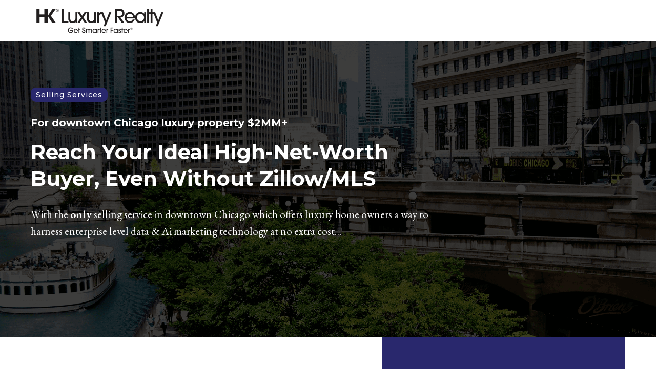

--- FILE ---
content_type: text/html; charset=UTF-8
request_url: https://www.hksellproperty.com/
body_size: 10182
content:
<!DOCTYPE html><html lang="en-US" class="no-js no-svg" data-op3-support="no-js no-svg no-webp no-avif"><head><meta charset="UTF-8"><meta name="viewport" content="width=device-width, initial-scale=1"><link rel="profile" href="https://gmpg.org/xfn/11"><link media="all" href="https://www.hksellproperty.com/wp-content/cache/autoptimize/autoptimize_1fe5541197954d007ad984708d2377b7.php" rel="stylesheet"><title>Sell Property Fast | Chicago Luxury Real Estate &#8211; Get Smarter Faster®</title><meta name='robots' content='max-image-preview:large' /><link href='//hb.wpmucdn.com' rel='preconnect' /><link rel="alternate" type="application/rss+xml" title="Sell Property Fast | Chicago Luxury Real Estate &raquo; Feed" href="https://www.hksellproperty.com/feed/" /><link rel="preconnect" href="https://fonts.gstatic.com" crossorigin /><link rel="preload" as="style" href="https://fonts.googleapis.com/css?family=EB+Garamond:400,500,600,700|IBM+Plex+Sans:400,500,600,700|Montserrat:400,500,600,700|Poppins:400,500,600,700&amp;display=swap" /> <noscript><link rel="stylesheet" href="https://fonts.googleapis.com/css?family=EB+Garamond:400,500,600,700|IBM+Plex+Sans:400,500,600,700|Montserrat:400,500,600,700|Poppins:400,500,600,700&amp;display=swap" /></noscript><script src="/cdn-cgi/scripts/7d0fa10a/cloudflare-static/rocket-loader.min.js" data-cf-settings="994ccfd9ca410d22d17b2584-|49"></script><link rel="stylesheet" href="https://fonts.googleapis.com/css?family=EB+Garamond:400,500,600,700|IBM+Plex+Sans:400,500,600,700|Montserrat:400,500,600,700|Poppins:400,500,600,700&amp;display=swap" media="print" onload="this.onload=null;this.media='all'" /><link class="op3-viewport-image-preload op3-viewport-image-preload-original" rel="preload" as="image" href="https://www.hksellproperty.com/wp-content/uploads/2019/11/HK®-Luxury-Realty-Chicago-USA-Logo-50-OPTIMIZED.png" type="image/png" media="screen" /><link class="op3-viewport-image-preload op3-viewport-image-preload-original" rel="preload" as="image" href="https://www.hksellproperty.com/wp-content/uploads/2019/11/call-hk-luxury.png" type="image/png" media="screen" /><link class="op3-viewport-image-preload op3-viewport-image-preload-original" rel="preload" as="image" href="https://www.hksellproperty.com/wp-content/uploads/2019/11/HK-Sell-Luxury-Property-Chicago-75perc-COMPRESSED.png" type="image/png" media="screen" />  <script type="994ccfd9ca410d22d17b2584-text/javascript">window._wpemojiSettings = {"baseUrl":"https:\/\/s.w.org\/images\/core\/emoji\/16.0.1\/72x72\/","ext":".png","svgUrl":"https:\/\/s.w.org\/images\/core\/emoji\/16.0.1\/svg\/","svgExt":".svg","source":{"concatemoji":"https:\/\/www.hksellproperty.com\/wp-includes\/js\/wp-emoji-release.min.js?ver=6.8.3"}};
/*! This file is auto-generated */
!function(s,n){var o,i,e;function c(e){try{var t={supportTests:e,timestamp:(new Date).valueOf()};sessionStorage.setItem(o,JSON.stringify(t))}catch(e){}}function p(e,t,n){e.clearRect(0,0,e.canvas.width,e.canvas.height),e.fillText(t,0,0);var t=new Uint32Array(e.getImageData(0,0,e.canvas.width,e.canvas.height).data),a=(e.clearRect(0,0,e.canvas.width,e.canvas.height),e.fillText(n,0,0),new Uint32Array(e.getImageData(0,0,e.canvas.width,e.canvas.height).data));return t.every(function(e,t){return e===a[t]})}function u(e,t){e.clearRect(0,0,e.canvas.width,e.canvas.height),e.fillText(t,0,0);for(var n=e.getImageData(16,16,1,1),a=0;a<n.data.length;a++)if(0!==n.data[a])return!1;return!0}function f(e,t,n,a){switch(t){case"flag":return n(e,"\ud83c\udff3\ufe0f\u200d\u26a7\ufe0f","\ud83c\udff3\ufe0f\u200b\u26a7\ufe0f")?!1:!n(e,"\ud83c\udde8\ud83c\uddf6","\ud83c\udde8\u200b\ud83c\uddf6")&&!n(e,"\ud83c\udff4\udb40\udc67\udb40\udc62\udb40\udc65\udb40\udc6e\udb40\udc67\udb40\udc7f","\ud83c\udff4\u200b\udb40\udc67\u200b\udb40\udc62\u200b\udb40\udc65\u200b\udb40\udc6e\u200b\udb40\udc67\u200b\udb40\udc7f");case"emoji":return!a(e,"\ud83e\udedf")}return!1}function g(e,t,n,a){var r="undefined"!=typeof WorkerGlobalScope&&self instanceof WorkerGlobalScope?new OffscreenCanvas(300,150):s.createElement("canvas"),o=r.getContext("2d",{willReadFrequently:!0}),i=(o.textBaseline="top",o.font="600 32px Arial",{});return e.forEach(function(e){i[e]=t(o,e,n,a)}),i}function t(e){var t=s.createElement("script");t.src=e,t.defer=!0,s.head.appendChild(t)}"undefined"!=typeof Promise&&(o="wpEmojiSettingsSupports",i=["flag","emoji"],n.supports={everything:!0,everythingExceptFlag:!0},e=new Promise(function(e){s.addEventListener("DOMContentLoaded",e,{once:!0})}),new Promise(function(t){var n=function(){try{var e=JSON.parse(sessionStorage.getItem(o));if("object"==typeof e&&"number"==typeof e.timestamp&&(new Date).valueOf()<e.timestamp+604800&&"object"==typeof e.supportTests)return e.supportTests}catch(e){}return null}();if(!n){if("undefined"!=typeof Worker&&"undefined"!=typeof OffscreenCanvas&&"undefined"!=typeof URL&&URL.createObjectURL&&"undefined"!=typeof Blob)try{var e="postMessage("+g.toString()+"("+[JSON.stringify(i),f.toString(),p.toString(),u.toString()].join(",")+"));",a=new Blob([e],{type:"text/javascript"}),r=new Worker(URL.createObjectURL(a),{name:"wpTestEmojiSupports"});return void(r.onmessage=function(e){c(n=e.data),r.terminate(),t(n)})}catch(e){}c(n=g(i,f,p,u))}t(n)}).then(function(e){for(var t in e)n.supports[t]=e[t],n.supports.everything=n.supports.everything&&n.supports[t],"flag"!==t&&(n.supports.everythingExceptFlag=n.supports.everythingExceptFlag&&n.supports[t]);n.supports.everythingExceptFlag=n.supports.everythingExceptFlag&&!n.supports.flag,n.DOMReady=!1,n.readyCallback=function(){n.DOMReady=!0}}).then(function(){return e}).then(function(){var e;n.supports.everything||(n.readyCallback(),(e=n.source||{}).concatemoji?t(e.concatemoji):e.wpemoji&&e.twemoji&&(t(e.twemoji),t(e.wpemoji)))}))}((window,document),window._wpemojiSettings);</script> <script type="994ccfd9ca410d22d17b2584-text/javascript" src="https://www.hksellproperty.com/wp-includes/js/jquery/jquery.min.js?ver=3.7.1" id="jquery-core-js"></script> <script type="994ccfd9ca410d22d17b2584-text/javascript" id="op3-dashboard-tracking-js-extra">var OPDashboardStats = {"pid":"1683","pageview_record_id":null,"rest_url":"https:\/\/www.hksellproperty.com\/wp-json\/opd\/v1\/opd-tracking"};</script> <script type="994ccfd9ca410d22d17b2584-text/javascript" id="op3-support-js-after">!function(){var A=document,e=A.documentElement,t="data-op3-support",n=function(A){e.setAttribute(t,e.getAttribute(t).replace(new RegExp("no-"+A,"g"),A))},a=function(A,e){var t=new Image;t.onload=function(){n(A)},t.src="data:image/"+A+";base64,"+e};n("js"),A.createElementNS&&A.createElementNS("http://www.w3.org/2000/svg","svg").createSVGRect&&n("svg"),a("webp","UklGRhoAAABXRUJQVlA4TA0AAAAvAAAAEAcQERGIiP4HAA=="),a("avif","[base64]")}();</script> <link rel="https://api.w.org/" href="https://www.hksellproperty.com/wp-json/" /><link rel="alternate" title="JSON" type="application/json" href="https://www.hksellproperty.com/wp-json/wp/v2/pages/1683" /><link rel="EditURI" type="application/rsd+xml" title="RSD" href="https://www.hksellproperty.com/xmlrpc.php?rsd" /><meta name="generator" content="WordPress 6.8.3" /><link rel="canonical" href="https://www.hksellproperty.com/" /><link rel='shortlink' href='https://www.hksellproperty.com/' /><link rel="alternate" title="oEmbed (JSON)" type="application/json+oembed" href="https://www.hksellproperty.com/wp-json/oembed/1.0/embed?url=https%3A%2F%2Fwww.hksellproperty.com%2F" /><link rel="alternate" title="oEmbed (XML)" type="text/xml+oembed" href="https://www.hksellproperty.com/wp-json/oembed/1.0/embed?url=https%3A%2F%2Fwww.hksellproperty.com%2F&#038;format=xml" /><meta property="og:title" content="Selling"/><meta property="og:description" content="Selling ServicesSub TextFor downtown Chicago luxury property $2MM+Reach Your Ideal High-Net-Worth Buyer, Even Without Zillow/MLSWith the only selling service in downtown Chicago which offers luxury home owners a way to harness enterprise level data &amp;amp; Ai marketing technology at no extra cost…GET FREE CONSULTSub TextGET FREE CONSULTSub TextGET FREE CONSULTSub TextSell your luxury Chicago property smarter &amp;amp; look good doing&amp;hellip;"/><meta property="og:url" content="https://www.hksellproperty.com/"/><meta property="twitter:title" content="Selling"/><meta property="twitter:description" content="Selling ServicesSub TextFor downtown Chicago luxury property $2MM+Reach Your Ideal High-Net-Worth Buyer, Even Without Zillow/MLSWith the only selling service in downtown Chicago which offers luxury home owners a way to harness enterprise level data &amp;amp; Ai marketing technology at no extra cost…GET FREE CONSULTSub TextGET FREE CONSULTSub TextGET FREE CONSULTSub TextSell your luxury Chicago property smarter &amp;amp; look good doing&amp;hellip;"/><link rel="icon" href="https://www.hksellproperty.com/wp-content/uploads/2017/08/HK-Sell-Property-Fast-FaviconBlack.png" sizes="32x32" /><link rel="icon" href="https://www.hksellproperty.com/wp-content/uploads/2017/08/HK-Sell-Property-Fast-FaviconBlack.png" sizes="192x192" /><link rel="apple-touch-icon" href="https://www.hksellproperty.com/wp-content/uploads/2017/08/HK-Sell-Property-Fast-FaviconBlack.png" /><meta name="msapplication-TileImage" content="https://www.hksellproperty.com/wp-content/uploads/2017/08/HK-Sell-Property-Fast-FaviconBlack.png" /></head><body class="home wp-singular page-template page-template-op_builder_blank page page-id-1683 wp-theme-op-smart-theme3 op-navbar-fixed"><div id="op3-designer-element"><div data-op3-children="4"><div id="op3-element-pEeujI9p" class="op3-element " data-op3-uuid="pEeujI9p" data-op3-gid="" data-op3-element-type="section" data-op3-element-spec="" data-op3-element-caption="Section #pEeujI9p" data-op-visibility-hidden="0" data-op-element-hidden="0" data-op3-style-id="" data-op3-has-children="1"><div data-op3-element-container data-op3-sticky="" data-op3-sticky-active-desktop="" data-op3-sticky-active-tablet="" data-op3-sticky-active-mobile="" data-op3-sticky-top-desktop="" data-op3-sticky-top-tablet="" data-op3-sticky-top-mobile="" data-op3-sticky-until="" data-op3-sticky-until-element=""><div data-op3-border><div data-op3-background="base"></div></div><div data-op3-children="1"><div id="op3-element-uflnUxHe" class="op3-element " data-op3-uuid="uflnUxHe" data-op3-gid="" data-op3-element-type="row" data-op3-element-spec="" data-op3-element-caption="Row #uflnUxHe" data-op-visibility-hidden="0" data-op-element-hidden="0" data-op3-style-id="" data-op3-has-children="1"><div data-op3-element-container data-op3-sticky="" data-op3-sticky-active-desktop="" data-op3-sticky-active-tablet="" data-op3-sticky-active-mobile="" data-op3-sticky-top-desktop="" data-op3-sticky-top-tablet="" data-op3-sticky-top-mobile="" data-op3-sticky-until="" data-op3-sticky-until-element=""><div data-op3-children="2" data-op3-stack-columns-desktop="0" data-op3-stack-columns-desktop-reverse="0" data-op3-stack-columns-tablet="0" data-op3-stack-columns-tablet-reverse="0" data-op3-stack-columns-mobile="0" data-op3-stack-columns-mobile-reverse="0" data-op3-wrap-columns-desktop="0" data-op3-wrap-columns-tablet="0" data-op3-wrap-columns-mobile="0"><div id="op3-element-OueiMk0s" class="op3-element " data-op3-uuid="OueiMk0s" data-op3-gid="" data-op3-element-type="column" data-op3-element-spec="" data-op3-element-caption="Column #OueiMk0s" data-op-visibility-hidden="0" data-op-element-hidden="0" data-op3-style-id="" data-op3-has-children="1"><div class="op3-column-content op3-background-parent"><div data-op3-element-container><div data-op3-children="1"><div id="op3-element-xrzS8tZj" class="op3-element " data-op3-uuid="xrzS8tZj" data-op3-gid="" data-op3-element-type="image" data-op3-element-spec="" data-op3-element-caption="Image #xrzS8tZj" data-op-visibility-hidden="0" data-op-element-hidden="0" data-op3-style-id="" data-op3-has-children="0"><figure class="op3-background-ancestor"><a href="https://www.hksellproperty.com/" target="_self"  data-op-action="link" data-op3-smooth-scroll=""><div class="op3-image-overlay-container"><img fetchpriority="high" decoding="async" src="https://www.hksellproperty.com/wp-content/uploads/2019/11/HK®-Luxury-Realty-Chicago-USA-Logo-50-OPTIMIZED.png" alt="HK® Luxury Realty Sell Luxury Chicago Property USA" title="HK® Luxury Realty Chicago USA Logo 50 OPTIMIZED" width="1637" height="332" data-op3-attachment-id="" /></div></a></figure></div></div></div></div></div><div id="op3-element-m1avSFW4" class="op3-element " data-op3-uuid="m1avSFW4" data-op3-gid="" data-op3-element-type="column" data-op3-element-spec="" data-op3-element-caption="Column #m1avSFW4" data-op-visibility-hidden="0" data-op-element-hidden="0" data-op3-style-id="" data-op3-has-children="1"><div class="op3-column-content op3-background-parent"><div data-op3-element-container><div data-op3-children="1"><div id="op3-element-myV489Y7" class="op3-element " data-op3-uuid="myV489Y7" data-op3-gid="" data-op3-element-type="image" data-op3-element-spec="" data-op3-element-caption="Image #myV489Y7" data-op-visibility-hidden="0" data-op-element-hidden="0" data-op3-style-id="" data-op3-has-children="0"><figure class="op3-background-ancestor"><a href="tel:1-855-355-3278" target="_self"  data-op-action="link" data-op3-smooth-scroll=""><div class="op3-image-overlay-container"><img decoding="async" src="https://www.hksellproperty.com/wp-content/uploads/2019/11/call-hk-luxury.png" alt="" title="call hk luxury" width="512" height="512" data-op3-attachment-id="" /></div></a></figure></div></div></div></div></div></div></div></div></div></div></div><div id="op3-element-oTbB6Ge4" class="op3-element " data-op3-uuid="oTbB6Ge4" data-op3-gid="" data-op3-element-type="section" data-op3-element-spec="" data-op3-element-caption="Section #oTbB6Ge4" data-op-visibility-hidden="0" data-op-element-hidden="0" data-op3-style-id="" data-op3-has-children="1"><div data-op3-element-container data-op3-sticky="" data-op3-sticky-active-desktop="" data-op3-sticky-active-tablet="" data-op3-sticky-active-mobile="" data-op3-sticky-top-desktop="" data-op3-sticky-top-tablet="" data-op3-sticky-top-mobile="" data-op3-sticky-until="" data-op3-sticky-until-element=""><div data-op3-border><div data-op3-background="image" class="op3-background-image"></div></div><div data-op3-children="2"><div id="op3-element-vbE3I35l" class="op3-element " data-op3-uuid="vbE3I35l" data-op3-gid="" data-op3-element-type="row" data-op3-element-spec="" data-op3-element-caption="Row #vbE3I35l" data-op-visibility-hidden="0" data-op-element-hidden="0" data-op3-style-id="" data-op3-has-children="1"><div data-op3-element-container data-op3-sticky="" data-op3-sticky-active-desktop="" data-op3-sticky-active-tablet="" data-op3-sticky-active-mobile="" data-op3-sticky-top-desktop="" data-op3-sticky-top-tablet="" data-op3-sticky-top-mobile="" data-op3-sticky-until="" data-op3-sticky-until-element=""><div data-op3-children="2" data-op3-stack-columns-desktop="0" data-op3-stack-columns-desktop-reverse="0" data-op3-stack-columns-tablet="1" data-op3-stack-columns-tablet-reverse="0" data-op3-stack-columns-mobile="1" data-op3-stack-columns-mobile-reverse="0" data-op3-wrap-columns-desktop="0" data-op3-wrap-columns-tablet="0" data-op3-wrap-columns-mobile="0"><div id="op3-element-Z7ZhnFSI" class="op3-element " data-op3-uuid="Z7ZhnFSI" data-op3-gid="" data-op3-element-type="column" data-op3-element-spec="" data-op3-element-caption="Column #Z7ZhnFSI" data-op-visibility-hidden="0" data-op-element-hidden="0" data-op3-style-id="" data-op3-has-children="1"><div class="op3-column-content op3-background-parent"><div data-op3-element-container><div data-op3-children="4"><div id="op3-element-2ImwTQfy" class="op3-element button-noclick" data-op3-uuid="2ImwTQfy" data-op3-gid="" data-op3-element-type="button" data-op3-element-spec="" data-op3-element-caption="Button #2ImwTQfy" data-op-visibility-hidden="0" data-op-element-hidden="0" data-op3-style-id="" data-op3-has-children="0"><a href="" class="op3-link op3-background-ancestor" target="_self"  data-op-action="link" data-op3-smooth-scroll="" data-op-effect-style="" data-op-effect-style-hover="" data-op-courseaction=""><div data-op3-background="overlay"></div><div class="op3-text-container"><i class="op3-icon op3-icon-small-right" data-op3-icon="op3-icon-small-right"><svg class="op3-icon-svg" width="1em" height="1em"><use href="https://www.hksellproperty.com/wp-content/plugins/op-builder/public/assets/cache/page-1683.svg?ver=1607777522#op3-icons-small-right" /></svg></i><span class="op3-divider"></span><div class="op3-text op3-html1" data-op3-contenteditable><div>Selling Services</div></div></div></a></div><div id="op3-element-dUHGZ2rO" class="op3-element " data-op3-uuid="dUHGZ2rO" data-op3-gid="" data-op3-element-type="headline" data-op3-element-spec="" data-op3-element-caption="Headline #dUHGZ2rO" data-op-visibility-hidden="0" data-op-element-hidden="0" data-op3-style-id="" data-op3-has-children="0"><div class="op3-headline-wrapper"><div data-op3-contenteditable><h2>For downtown Chicago luxury property $2MM+</h2></div></div></div><div id="op3-element-HMe9TDrc" class="op3-element " data-op3-uuid="HMe9TDrc" data-op3-gid="" data-op3-element-type="headline" data-op3-element-spec="" data-op3-element-caption="Headline #HMe9TDrc" data-op-visibility-hidden="0" data-op-element-hidden="0" data-op3-style-id="" data-op3-has-children="0"><div class="op3-headline-wrapper"><div data-op3-contenteditable><h2>Reach Your Ideal High-Net-Worth Buyer, Even Without Zillow/MLS<br></h2></div></div></div><div id="op3-element-b0Acg9cU" class="op3-element " data-op3-uuid="b0Acg9cU" data-op3-gid="" data-op3-element-type="text" data-op3-element-spec="" data-op3-element-caption="Text Editor #b0Acg9cU" data-op-visibility-hidden="0" data-op-element-hidden="0" data-op3-style-id="" data-op3-has-children="0"><div class="op3-text-wrapper"><div data-op3-contenteditable><p>With the <b>only</b> selling service in downtown Chicago which offers luxury home owners a way to harness enterprise level data &amp; Ai marketing technology at no extra cost…<br></p></div></div></div></div></div></div></div><div id="op3-element-lxXInfXd" class="op3-element " data-op3-uuid="lxXInfXd" data-op3-gid="" data-op3-element-type="column" data-op3-element-spec="" data-op3-element-caption="Column #lxXInfXd" data-op-visibility-hidden="0" data-op-element-hidden="0" data-op3-style-id="" data-op3-has-children="0"><div class="op3-column-content op3-background-parent"><div data-op3-element-container><div data-op3-children="0"></div></div></div></div></div></div></div><div id="op3-element-akaPx6eF" class="op3-element " data-op3-uuid="akaPx6eF" data-op3-gid="" data-op3-element-type="row" data-op3-element-spec="" data-op3-element-caption="Row #akaPx6eF" data-op-visibility-hidden="0" data-op-element-hidden="0" data-op3-style-id="" data-op3-has-children="1"><div data-op3-element-container data-op3-sticky="" data-op3-sticky-active-desktop="" data-op3-sticky-active-tablet="" data-op3-sticky-active-mobile="" data-op3-sticky-top-desktop="" data-op3-sticky-top-tablet="" data-op3-sticky-top-mobile="" data-op3-sticky-until="" data-op3-sticky-until-element=""><div data-op3-children="1" data-op3-stack-columns-desktop="0" data-op3-stack-columns-desktop-reverse="0" data-op3-stack-columns-tablet="0" data-op3-stack-columns-tablet-reverse="0" data-op3-stack-columns-mobile="1" data-op3-stack-columns-mobile-reverse="0" data-op3-wrap-columns-desktop="0" data-op3-wrap-columns-tablet="0" data-op3-wrap-columns-mobile="0"><div id="op3-element-rSw1ojhX" class="op3-element " data-op3-uuid="rSw1ojhX" data-op3-gid="" data-op3-element-type="column" data-op3-element-spec="" data-op3-element-caption="Column #rSw1ojhX" data-op-visibility-hidden="0" data-op-element-hidden="0" data-op3-style-id="" data-op3-has-children="1"><div class="op3-column-content op3-background-parent"><div data-op3-element-container><div data-op3-children="3"><div id="op3-element-pDypP0q7" class="op3-element " data-op3-uuid="pDypP0q7" data-op3-gid="" data-op3-element-type="button" data-op3-element-spec="" data-op3-element-caption="Button #pDypP0q7" data-op-visibility-hidden="0" data-op-element-hidden="0" data-op3-style-id="" data-op3-has-children="0"><a href="#requestoffer" class="op3-link op3-background-ancestor" target="_self"  data-op-action="link" data-op3-smooth-scroll="" data-op-effect-style="" data-op-effect-style-hover="" data-op-courseaction=""><div data-op3-background="overlay"></div><div data-op3-border></div><div class="op3-text-container"><i class="op3-icon op3-icon-small-right" data-op3-icon="op3-icon-small-right"><svg class="op3-icon-svg" width="1em" height="1em"><use href="https://www.hksellproperty.com/wp-content/plugins/op-builder/public/assets/cache/page-1683.svg?ver=1607777522#op3-icons-small-right" /></svg></i><span class="op3-divider"></span><div class="op3-text op3-html1" data-op3-contenteditable><div>GET FREE CONSULT</div></div></div></a></div><div id="op3-element-LH29uvbw" class="op3-element " data-op3-uuid="LH29uvbw" data-op3-gid="" data-op3-element-type="button" data-op3-element-spec="" data-op3-element-caption="Button #LH29uvbw" data-op-visibility-hidden="0" data-op-element-hidden="0" data-op3-style-id="" data-op3-has-children="0"><a href="#requestoffer" class="op3-link op3-background-ancestor" target="_self"  data-op-action="link" data-op3-smooth-scroll="" data-op-effect-style="" data-op-effect-style-hover="" data-op-courseaction=""><div data-op3-background="overlay"></div><div data-op3-border></div><div class="op3-text-container"><i class="op3-icon op3-icon-small-right" data-op3-icon="op3-icon-small-right"><svg class="op3-icon-svg" width="1em" height="1em"><use href="https://www.hksellproperty.com/wp-content/plugins/op-builder/public/assets/cache/page-1683.svg?ver=1607777522#op3-icons-small-right" /></svg></i><span class="op3-divider"></span><div class="op3-text op3-html1" data-op3-contenteditable><div>GET FREE CONSULT</div></div></div></a></div><div id="op3-element-BiqzOm4L" class="op3-element " data-op3-uuid="BiqzOm4L" data-op3-gid="" data-op3-element-type="button" data-op3-element-spec="" data-op3-element-caption="Button #BiqzOm4L" data-op-visibility-hidden="0" data-op-element-hidden="0" data-op3-style-id="" data-op3-has-children="0"><a href="#requestoffernow" class="op3-link op3-background-ancestor" target="_self"  data-op-action="link" data-op3-smooth-scroll="" data-op-effect-style="" data-op-effect-style-hover="" data-op-courseaction=""><div data-op3-background="overlay"></div><div data-op3-border></div><div class="op3-text-container"><div class="op3-text op3-html1" data-op3-contenteditable><div>GET FREE CONSULT</div></div></div></a></div></div></div></div></div></div></div></div></div></div></div><div id="op3-element-5Z2kDE5b" class="op3-element " data-op3-uuid="5Z2kDE5b" data-op3-gid="" data-op3-element-type="section" data-op3-element-spec="" data-op3-element-caption="Section #5Z2kDE5b" data-op-visibility-hidden="0" data-op-element-hidden="0" data-op3-style-id="" data-op3-has-children="1"><div data-op3-element-container data-op3-sticky="" data-op3-sticky-active-desktop="" data-op3-sticky-active-tablet="" data-op3-sticky-active-mobile="" data-op3-sticky-top-desktop="" data-op3-sticky-top-tablet="" data-op3-sticky-top-mobile="" data-op3-sticky-until="" data-op3-sticky-until-element=""><div data-op3-border><div data-op3-background="base"></div></div><div data-op3-children="1"><div id="op3-element-fSA6cxhF" class="op3-element " data-op3-uuid="fSA6cxhF" data-op3-gid="" data-op3-element-type="row" data-op3-element-spec="" data-op3-element-caption="Row #fSA6cxhF" data-op-visibility-hidden="0" data-op-element-hidden="0" data-op3-style-id="" data-op3-has-children="1"><div data-op3-element-container data-op3-sticky="" data-op3-sticky-active-desktop="" data-op3-sticky-active-tablet="" data-op3-sticky-active-mobile="" data-op3-sticky-top-desktop="" data-op3-sticky-top-tablet="" data-op3-sticky-top-mobile="" data-op3-sticky-until="" data-op3-sticky-until-element=""><div data-op3-border><div data-op3-background="base"></div></div><div data-op3-children="2" data-op3-stack-columns-desktop="0" data-op3-stack-columns-desktop-reverse="0" data-op3-stack-columns-tablet="1" data-op3-stack-columns-tablet-reverse="0" data-op3-stack-columns-mobile="1" data-op3-stack-columns-mobile-reverse="0" data-op3-wrap-columns-desktop="0" data-op3-wrap-columns-tablet="0" data-op3-wrap-columns-mobile="0"><div id="op3-element-GDxcm1O9" class="op3-element " data-op3-uuid="GDxcm1O9" data-op3-gid="" data-op3-element-type="column" data-op3-element-spec="" data-op3-element-caption="Column #GDxcm1O9" data-op-visibility-hidden="0" data-op-element-hidden="0" data-op3-style-id="" data-op3-has-children="1"><div class="op3-column-content op3-background-parent"><div data-op3-element-container><div data-op3-children="4"><div id="op3-element-W0fwY0En" class="op3-element " data-op3-uuid="W0fwY0En" data-op3-gid="" data-op3-element-type="headline" data-op3-element-spec="" data-op3-element-caption="Headline #W0fwY0En" data-op-visibility-hidden="0" data-op-element-hidden="0" data-op3-style-id="" data-op3-has-children="0"><div class="op3-headline-wrapper"><div data-op3-contenteditable><h4><font color="#000000"><span style="font-size: 19px;">Sell your luxury Chicago property smarter &amp; look good doing it</span></font><br></h4></div></div></div><div id="op3-element-5aD5qzjB" class="op3-element " data-op3-uuid="5aD5qzjB" data-op3-gid="" data-op3-element-type="text" data-op3-element-spec="" data-op3-element-caption="Text Editor #5aD5qzjB" data-op-visibility-hidden="0" data-op-element-hidden="0" data-op3-style-id="" data-op3-has-children="0"><div class="op3-text-wrapper"><div data-op3-contenteditable><p>Here's the problem for a proud owner of luxury property valued at $2MM+: There's not a large pool of buyers that can afford to buy it.&nbsp; What's more, chances are, the buyer may not be from the local area.&nbsp;&nbsp;</p><p><span style="background-color: initial; font-family: &quot;EB Garamond&quot;, serif; font-size: 20px; font-weight: 400;">And when you get above a $10MM home value, the slimmer the picken's get.&nbsp;&nbsp;</span><span style="background-color: initial; font-family: &quot;EB Garamond&quot;, serif; font-size: 21px; font-weight: 400;">Yet, 99.9% of brokerages market these luxury properties just like the rest.&nbsp;&nbsp;</span></p><p><span style="background-color: initial; font-family: &quot;EB Garamond&quot;, serif; font-size: 21px; font-weight: 400;">What's their typical strategy?&nbsp;&nbsp;</span><span style="font-family: &quot;EB Garamond&quot;, serif; font-weight: 400; background-color: initial; font-size: 21px;">To t</span><span style="font-family: &quot;EB Garamond&quot;, serif; font-weight: 400; background-color: initial; font-size: 21px;">ake lovely images of the property, and hire a drone contractor to video aerial footage.&nbsp;&nbsp;</span></p><p><span style="font-family: &quot;EB Garamond&quot;, serif; font-weight: 400; background-color: initial; font-size: 21px;">Ho hum... boring... par for the course.&nbsp;&nbsp;</span></p><p><span style="font-family: &quot;EB Garamond&quot;, serif; font-weight: 400; background-color: initial; font-size: 21px;">Then, it's off to publishing it on the multiple listing service (MLS) and Zillow.&nbsp; Where it sits idle, with no direct marketing effort to get the property in front of the eyeballs that can actually afford to buy it.&nbsp;&nbsp;</span></p><p><span style="background-color: initial; font-family: &quot;EB Garamond&quot;, serif; font-size: 21px; font-weight: 400;">In short, it will take more than stunning photography and Zillow to sell higher-end property in the modern era of artificial intelligence.</span></p><p><span style="font-family: &quot;EB Garamond&quot;, serif; font-size: 21px; font-weight: 400; background-color: initial;">So how does the owner of a $2MM+ condo, townhome or house gain an edge?</span><br></p><p><span style="font-family: &quot;EB Garamond&quot;, serif; font-size: 21px; font-weight: 400; background-color: initial;">HK® Luxury Realty is The 1st—and for now perhaps the only—brokerage in downtown Chicago to harness </span><span style="font-family: &quot;EB Garamond&quot;, serif; font-size: 21px; background-color: initial;"><b>identity resolution in digital marketing</b></span><span style="font-family: &quot;EB Garamond&quot;, serif; font-size: 21px; font-weight: 400; background-color: initial;">. Which means we know the best buyers to target before we ever run an Ad. Our strategy is to utilize this people based data and launch a digital marketing campaign to sell your property, even without a need for Zillow or MLS.&nbsp;&nbsp;</span></p><p><span style="font-family: &quot;EB Garamond&quot;, serif; font-size: 21px; font-weight: 400; background-color: initial;">But that's not all.</span><br></p><p><span style="font-family: &quot;EB Garamond&quot;, serif; font-size: 21px; font-weight: 400; background-color: initial;">In the ultra luxury real estate arena, layering buyer income and net-worth data is key because not all shoppers are created equal. This underground data is at the heart of our method. As you might imagine, this data ain't cheap.&nbsp; Even off-limits to most brokers.&nbsp; B</span><span style="font-family: &quot;EB Garamond&quot;, serif; font-size: 21px; font-style: normal; font-weight: 400; background-color: initial;">ut for you it's free when you hire us.</span><br></p><p><span style="font-family: &quot;EB Garamond&quot;, serif; font-size: 21px; font-weight: 400; background-color: initial;">If you own a luxury property valued at $2MM+ in downtown Chicago, and wish to look good while you sell it the modern way, start here with an HK® Luxury Listings approach. Enter accurate details in the form now.</span><br></p></div></div></div><a name='requestoffernow'></a><div id="op3-element-7NWBE5Gf" class="op3-element " data-op3-uuid="7NWBE5Gf" data-op3-gid="" data-op3-element-type="button" data-op3-element-spec="" data-op3-element-caption="Button #7NWBE5Gf" data-op-visibility-hidden="0" data-op-element-hidden="0" data-op3-style-id="" data-op3-has-children="0"><a href="" class="op3-link op3-background-ancestor" target="_self"  data-op-action="link" data-op3-smooth-scroll="" data-op-effect-style="" data-op-effect-style-hover="" data-op-courseaction=""><div data-op3-background="overlay"></div><div data-op3-border></div><div class="op3-text-container"><i class="op3-icon op3-icon-small-right" data-op3-icon="op3-icon-small-right"><svg class="op3-icon-svg" width="1em" height="1em"><use href="https://www.hksellproperty.com/wp-content/plugins/op-builder/public/assets/cache/page-1683.svg?ver=1607777522#op3-icons-small-right" /></svg></i><span class="op3-divider"></span><div class="op3-text op3-html1" data-op3-contenteditable><div>REQUEST OFFER</div></div></div></a></div><div id="op3-element-aMdLp0Q8" class="op3-element " data-op3-uuid="aMdLp0Q8" data-op3-gid="" data-op3-element-type="button" data-op3-element-spec="" data-op3-element-caption="Button #aMdLp0Q8" data-op-visibility-hidden="0" data-op-element-hidden="0" data-op3-style-id="" data-op3-has-children="0"><a href="" class="op3-link op3-background-ancestor" target="_self"  data-op-action="link" data-op3-smooth-scroll="" data-op-effect-style="" data-op-effect-style-hover="" data-op-courseaction=""><div data-op3-background="overlay"></div><div data-op3-border></div><div class="op3-text-container"><i class="op3-icon op3-icon-small-right" data-op3-icon="op3-icon-small-right"><svg class="op3-icon-svg" width="1em" height="1em"><use href="https://www.hksellproperty.com/wp-content/plugins/op-builder/public/assets/cache/page-1683.svg?ver=1607777522#op3-icons-small-right" /></svg></i><span class="op3-divider"></span><div class="op3-text op3-html1" data-op3-contenteditable><div>REQUEST OFFER</div></div></div></a></div></div></div></div></div><div id="op3-element-V3sdL3UV" class="op3-element " data-op3-uuid="V3sdL3UV" data-op3-gid="" data-op3-element-type="column" data-op3-element-spec="" data-op3-element-caption="Column #V3sdL3UV" data-op-visibility-hidden="0" data-op-element-hidden="0" data-op3-style-id="" data-op3-has-children="1"><div class="op3-column-content op3-background-parent"><div data-op3-element-container><div data-op3-border><div data-op3-background="base"></div></div><div data-op3-children="5"><div id="op3-element-GH8SzgNo" class="op3-element " data-op3-uuid="GH8SzgNo" data-op3-gid="" data-op3-element-type="headline" data-op3-element-spec="" data-op3-element-caption="Headline #GH8SzgNo" data-op-visibility-hidden="0" data-op-element-hidden="0" data-op3-style-id="" data-op3-has-children="0"><div class="op3-headline-wrapper"><div data-op3-contenteditable><h2>GET FREE CONSULT</h2></div></div></div><div id="op3-element-5CDoMk3w" class="op3-element " data-op3-uuid="5CDoMk3w" data-op3-gid="" data-op3-element-type="text" data-op3-element-spec="" data-op3-element-caption="Text Editor #5CDoMk3w" data-op-visibility-hidden="0" data-op-element-hidden="0" data-op3-style-id="" data-op3-has-children="0"><div class="op3-text-wrapper"><div data-op3-contenteditable><p>We'll follow up to discuss:</p></div></div></div><div id="op3-element-wrZVPuAd" class="op3-element " data-op3-uuid="wrZVPuAd" data-op3-gid="" data-op3-element-type="customhtml" data-op3-element-spec="" data-op3-element-caption="Custom HTML #wrZVPuAd" data-op-visibility-hidden="0" data-op-element-hidden="0" data-op3-style-id="" data-op3-has-children="0"><div class="op3-custom-html-wrapper"><div data-op3-code-html><div class="bullet-list-hk"><ul><li class="bullet-list-hk">Your Situation</li><li class="bullet-list-hk">Your Strategy</li><li class="bullet-list-hk">Your Timeline</li><li class="bullet-list-hk">Our Technology Edge</li></ul></div></div></div></div><div id="op3-element-ueXhzgbI" class="op3-element " data-op3-uuid="ueXhzgbI" data-op3-gid="" data-op3-element-type="customhtml" data-op3-element-spec="" data-op3-element-caption="Custom HTML #ueXhzgbI" data-op-visibility-hidden="0" data-op-element-hidden="0" data-op3-style-id="" data-op3-has-children="0"><div class="op3-custom-html-wrapper"><div data-op3-code-html><div class='gf_browser_chrome gform_wrapper' id='gform_wrapper_1' ><div id='gf_1' class='gform_anchor' tabindex='-1'></div><form method='post' enctype='multipart/form-data' target='gform_ajax_frame_1' id='gform_1'  action='/#gf_1'><div class='gform_body'><ul id='gform_fields_1' class='gform_fields top_label form_sublabel_below description_below'><li id='field_1_1'  class='gfield gfield_contains_required field_sublabel_below field_description_below gfield_visibility_visible' ><label class='gfield_label' for='input_1_1' >Email<span class='gfield_required'>*</span></label><div class='ginput_container ginput_container_email'> <input name='input_1' id='input_1_1' type='text' value='' class='medium' tabindex='49'  placeholder='Enter best email here...' aria-required="true" aria-invalid="false" /></div></li><li id='field_1_2'  class='gfield gfield_contains_required field_sublabel_hidden_label field_description_below gfield_visibility_visible' ><label class='gfield_label gfield_label_before_complex'  >Name<span class='gfield_required'>*</span></label><div class='ginput_complex ginput_container no_prefix has_first_name no_middle_name has_last_name no_suffix gf_name_has_2 ginput_container_name' id='input_1_2'> <span id='input_1_2_3_container' class='name_first' > <input type='text' name='input_2.3' id='input_1_2_3' value='' aria-label='First name' tabindex='51'  aria-required="true" aria-invalid="false" placeholder='First'/> <label for='input_1_2_3' class='hidden_sub_label screen-reader-text'>First</label> </span> <span id='input_1_2_6_container' class='name_last' > <input type='text' name='input_2.6' id='input_1_2_6' value='' aria-label='Last name' tabindex='53'  aria-required="true" aria-invalid="false" placeholder='Last'/> <label for='input_1_2_6' class='hidden_sub_label screen-reader-text'>Last</label> </span></div></li><li id='field_1_3'  class='gfield gfield_contains_required field_sublabel_below field_description_below gfield_visibility_visible' ><label class='gfield_label' for='input_1_3' >Phone<span class='gfield_required'>*</span></label><div class='ginput_container ginput_container_phone'><input name='input_3' id='input_1_3' type='text' value='' class='medium' tabindex='55' placeholder='###-###-####' aria-required="true" aria-invalid="false"  /></div></li><li id='field_1_5'  class='gfield gfield_contains_required field_sublabel_below field_description_below gfield_visibility_visible' ><label class='gfield_label' for='input_1_5' >How Can We Help You?<span class='gfield_required'>*</span></label><div class='ginput_container ginput_container_textarea'><textarea name='input_5' id='input_1_5' class='textarea medium' tabindex='56'   placeholder='Tell us a tad bit about your situation...' aria-required="true" aria-invalid="false"   rows='10' cols='50'></textarea></div></li></ul></div><div class='gform_footer top_label'> <input type='submit' id='gform_submit_button_1' class='gform_button button' value='Get Answers' tabindex='57' onclick="if (!window.__cfRLUnblockHandlers) return false; if(window[&quot;gf_submitting_1&quot;]){return false;}  window[&quot;gf_submitting_1&quot;]=true;  " onkeypress="if (!window.__cfRLUnblockHandlers) return false; if( event.keyCode == 13 ){ if(window[&quot;gf_submitting_1&quot;]){return false;} window[&quot;gf_submitting_1&quot;]=true;  jQuery(&quot;#gform_1&quot;).trigger(&quot;submit&quot;,[true]); }" data-cf-modified-994ccfd9ca410d22d17b2584-="" /> <input type='hidden' name='gform_ajax' value='form_id=1&amp;title=&amp;description=&amp;tabindex=49' /> <input type='hidden' class='gform_hidden' name='is_submit_1' value='1' /> <input type='hidden' class='gform_hidden' name='gform_submit' value='1' /> <input type='hidden' class='gform_hidden' name='gform_unique_id' value='' /> <input type='hidden' class='gform_hidden' name='state_1' value='WyJbXSIsImNhYTliMjQ0ODhkOTM1NTlhYWE5MWEyNzIzYWU1ZDEzIl0=' /> <input type='hidden' class='gform_hidden' name='gform_target_page_number_1' id='gform_target_page_number_1' value='0' /> <input type='hidden' class='gform_hidden' name='gform_source_page_number_1' id='gform_source_page_number_1' value='1' /> <input type='hidden' name='gform_field_values' value='' /></div></form></div> <iframe style='display:none;width:0px;height:0px;' src='about:blank' name='gform_ajax_frame_1' id='gform_ajax_frame_1'>This iframe contains the logic required to handle Ajax powered Gravity Forms.</iframe> <script type="994ccfd9ca410d22d17b2584-text/javascript">jQuery(document).ready(function($){gformInitSpinner( 1, 'https://www.hksellproperty.com/wp-content/plugins/gravityforms/images/spinner.gif' );jQuery('#gform_ajax_frame_1').on('load',function(){var contents = jQuery(this).contents().find('*').html();var is_postback = contents.indexOf('GF_AJAX_POSTBACK') >= 0;if(!is_postback){return;}var form_content = jQuery(this).contents().find('#gform_wrapper_1');var is_confirmation = jQuery(this).contents().find('#gform_confirmation_wrapper_1').length > 0;var is_redirect = contents.indexOf('gformRedirect(){') >= 0;var is_form = form_content.length > 0 && ! is_redirect && ! is_confirmation;var mt = parseInt(jQuery('html').css('margin-top'), 10) + parseInt(jQuery('body').css('margin-top'), 10) + 100;if(is_form){jQuery('#gform_wrapper_1').html(form_content.html());if(form_content.hasClass('gform_validation_error')){jQuery('#gform_wrapper_1').addClass('gform_validation_error');} else {jQuery('#gform_wrapper_1').removeClass('gform_validation_error');}setTimeout( function() { /* delay the scroll by 50 milliseconds to fix a bug in chrome */ jQuery(document).scrollTop(jQuery('#gform_wrapper_1').offset().top - mt); }, 50 );if(window['gformInitDatepicker']) {gformInitDatepicker();}if(window['gformInitPriceFields']) {gformInitPriceFields();}var current_page = jQuery('#gform_source_page_number_1').val();gformInitSpinner( 1, 'https://www.hksellproperty.com/wp-content/plugins/gravityforms/images/spinner.gif' );jQuery(document).trigger('gform_page_loaded', [1, current_page]);window['gf_submitting_1'] = false;}else if(!is_redirect){var confirmation_content = jQuery(this).contents().find('.GF_AJAX_POSTBACK').html();if(!confirmation_content){confirmation_content = contents;}setTimeout(function(){jQuery('#gform_wrapper_1').replaceWith(confirmation_content);jQuery(document).scrollTop(jQuery('#gf_1').offset().top - mt);jQuery(document).trigger('gform_confirmation_loaded', [1]);window['gf_submitting_1'] = false;}, 50);}else{jQuery('#gform_1').append(contents);if(window['gformRedirect']) {gformRedirect();}}jQuery(document).trigger('gform_post_render', [1, current_page]);} );} );</script><script type="994ccfd9ca410d22d17b2584-text/javascript">jQuery(document).bind('gform_post_render', function(event, formId, currentPage){if(formId == 1) {if(typeof Placeholders != 'undefined'){
                        Placeholders.enable();
                    }jQuery('#input_1_3').mask('999-999-9999').bind('keypress', function(e){if(e.which == 13){jQuery(this).blur();} } );} } );jQuery(document).bind('gform_post_conditional_logic', function(event, formId, fields, isInit){} );</script><script type="994ccfd9ca410d22d17b2584-text/javascript">jQuery(document).ready(function(){jQuery(document).trigger('gform_post_render', [1, 1]) } );</script></div></div></div><div id="op3-element-KInvqiXA" class="op3-element " data-op3-uuid="KInvqiXA" data-op3-gid="" data-op3-element-type="text" data-op3-element-spec="" data-op3-element-caption="Text Editor #KInvqiXA" data-op-visibility-hidden="0" data-op-element-hidden="0" data-op3-style-id="" data-op3-has-children="0"><div class="op3-text-wrapper"><div data-op3-contenteditable><p>* We promise to respect your privacy and never abuse the information you provide. We may send you an email update, or call you if you provide your phone number.</p></div></div></div></div></div></div></div></div></div></div><a name='requestoffer'></a></div></div></div><div id="op3-element-iuWnic45" class="op3-element " data-op3-uuid="iuWnic45" data-op3-gid="" data-op3-element-type="section" data-op3-element-spec="" data-op3-element-caption="Section #iuWnic45" data-op-visibility-hidden="0" data-op-element-hidden="0" data-op3-style-id="" data-op3-has-children="1"><div data-op3-element-container data-op3-sticky="" data-op3-sticky-active-desktop="" data-op3-sticky-active-tablet="" data-op3-sticky-active-mobile="" data-op3-sticky-top-desktop="" data-op3-sticky-top-tablet="" data-op3-sticky-top-mobile="" data-op3-sticky-until="" data-op3-sticky-until-element=""><div data-op3-border><div data-op3-background="base"></div></div><div data-op3-children="1"><div id="op3-element-iSwo9wZC" class="op3-element " data-op3-uuid="iSwo9wZC" data-op3-gid="" data-op3-element-type="row" data-op3-element-spec="" data-op3-element-caption="Row #iSwo9wZC" data-op-visibility-hidden="0" data-op-element-hidden="0" data-op3-style-id="" data-op3-has-children="1"><div data-op3-element-container data-op3-sticky="" data-op3-sticky-active-desktop="" data-op3-sticky-active-tablet="" data-op3-sticky-active-mobile="" data-op3-sticky-top-desktop="" data-op3-sticky-top-tablet="" data-op3-sticky-top-mobile="" data-op3-sticky-until="" data-op3-sticky-until-element=""><div data-op3-children="2" data-op3-stack-columns-desktop="0" data-op3-stack-columns-desktop-reverse="0" data-op3-stack-columns-tablet="0" data-op3-stack-columns-tablet-reverse="0" data-op3-stack-columns-mobile="1" data-op3-stack-columns-mobile-reverse="0" data-op3-wrap-columns-desktop="0" data-op3-wrap-columns-tablet="0" data-op3-wrap-columns-mobile="0"><div id="op3-element-MX7G8GZL" class="op3-element " data-op3-uuid="MX7G8GZL" data-op3-gid="" data-op3-element-type="column" data-op3-element-spec="" data-op3-element-caption="Column #MX7G8GZL" data-op-visibility-hidden="0" data-op-element-hidden="0" data-op3-style-id="" data-op3-has-children="1"><div class="op3-column-content op3-background-parent"><div data-op3-element-container><div data-op3-children="2"><div id="op3-element-gg5zuhZb" class="op3-element footer-copyright" data-op3-uuid="gg5zuhZb" data-op3-gid="" data-op3-element-type="customhtml" data-op3-element-spec="" data-op3-element-caption="Custom HTML #gg5zuhZb" data-op-visibility-hidden="0" data-op-element-hidden="0" data-op3-style-id="" data-op3-has-children="0"><div class="op3-custom-html-wrapper"><div data-op3-code-html>Copyright 2020 - HK® Luxury Realty - All Rights Reserved</div></div></div><div id="op3-element-UMOTAXyd" class="op3-element footer-copyright" data-op3-uuid="UMOTAXyd" data-op3-gid="" data-op3-element-type="customhtml" data-op3-element-spec="" data-op3-element-caption="Custom HTML #UMOTAXyd" data-op-visibility-hidden="0" data-op-element-hidden="0" data-op3-style-id="" data-op3-has-children="0"><div class="op3-custom-html-wrapper"><div data-op3-code-html>© 2020 - HK® Luxury Realty - All Rights Reserved</div></div></div></div></div></div></div><div id="op3-element-ZJcwadXl" class="op3-element " data-op3-uuid="ZJcwadXl" data-op3-gid="" data-op3-element-type="column" data-op3-element-spec="" data-op3-element-caption="Column #ZJcwadXl" data-op-visibility-hidden="0" data-op-element-hidden="0" data-op3-style-id="" data-op3-has-children="1"><div class="op3-column-content op3-background-parent"><div data-op3-element-container><div data-op3-children="1"><div id="op3-element-aYJ3wsf8" class="op3-element footerbottom" data-op3-uuid="aYJ3wsf8" data-op3-gid="" data-op3-element-type="listmenu" data-op3-element-spec="" data-op3-element-caption="List Menu #aYJ3wsf8" data-op-visibility-hidden="0" data-op-element-hidden="0" data-op3-style-id="" data-op3-has-children="0"><div class="op3-list-menu-content" data-op3-menu-name="3"><nav data-op3-element-data><span class="op3-list-menu-title">FOOTER MENU (privacy)</span><ul class="op3-list-menu-block"><li class="op3-list-menu-item"><a href="https://www.hksellproperty.com/" class="op3-list-menu-link">Home</a></li><li class="op3-list-menu-item"><a href="https://www.hksellproperty.com/contact/" class="op3-list-menu-link">Contact</a></li><li class="op3-list-menu-item"><a href="https://www.hksellproperty.com/privacy/" class="op3-list-menu-link">Privacy</a></li><li class="op3-list-menu-item"><a href="https://www.hksellproperty.com/fair-housing/" class="op3-list-menu-link">Fair Housing</a></li></ul></nav></div></div></div></div></div></div></div></div></div></div></div></div></div></div>  <script type="994ccfd9ca410d22d17b2584-text/javascript">var aepc_pixel = {"pixel_id":"1056943837997020","user":{},"enable_advanced_events":"no","fire_delay":"0","can_use_sku":"yes"},
				aepc_pixel_args = [],
				aepc_extend_args = function( args ) {
					if ( typeof args === 'undefined' ) {
						args = {};
					}

					for(var key in aepc_pixel_args)
						args[key] = aepc_pixel_args[key];

					return args;
				};

			// Extend args
			if ( 'yes' === aepc_pixel.enable_advanced_events ) {
				aepc_pixel_args.userAgent = navigator.userAgent;
				aepc_pixel_args.language = navigator.language;

				if ( document.referrer.indexOf( document.domain ) < 0 ) {
					aepc_pixel_args.referrer = document.referrer;
				}
			}

						!function(f,b,e,v,n,t,s){if(f.fbq)return;n=f.fbq=function(){n.callMethod?
				n.callMethod.apply(n,arguments):n.queue.push(arguments)};if(!f._fbq)f._fbq=n;
				n.push=n;n.loaded=!0;n.version='2.0';n.agent='dvpixelcaffeinewordpress';n.queue=[];t=b.createElement(e);t.async=!0;
				t.src=v;s=b.getElementsByTagName(e)[0];s.parentNode.insertBefore(t,s)}(window,
				document,'script','https://connect.facebook.net/en_US/fbevents.js');
			
						fbq('init', aepc_pixel.pixel_id, aepc_pixel.user);

							setTimeout( function() {
				fbq('track', "PageView", aepc_pixel_args);
			}, aepc_pixel.fire_delay * 1000 );</script>  <noscript><img height="1" width="1" style="display:none" src="https://www.facebook.com/tr?id=1056943837997020&amp;ev=PageView&amp;noscript=1"/></noscript> <script type="speculationrules">{"prefetch":[{"source":"document","where":{"and":[{"href_matches":"\/*"},{"not":{"href_matches":["\/wp-*.php","\/wp-admin\/*","\/wp-content\/uploads\/*","\/wp-content\/*","\/wp-content\/plugins\/*","\/wp-content\/themes\/op-smart-theme3\/*","\/*\\?(.+)"]}},{"not":{"selector_matches":"a[rel~=\"nofollow\"]"}},{"not":{"selector_matches":".no-prefetch, .no-prefetch a"}}]},"eagerness":"conservative"}]}</script> <script type="994ccfd9ca410d22d17b2584-text/javascript" id="op3-frontend-scripts-inline-js-after">;window.OP3={"Meta":{"wpLocale":"en_US","pageTitle":"Selling","pageDescription":"","pageFeaturedImage":false,"pageId":1683,"homeUrl":"https:\/\/www.hksellproperty.com","siteUrl":"https:\/\/www.hksellproperty.com","pageUrl":"https:\/\/www.hksellproperty.com\/","facebookAppId":false,"facebookLang":false,"restNonce":"135b214e13"},"GoogleRecaptcha":{"googleRecaptchaSiteKey":""},"Settings":{"lazyLoadAssets":"default"}};</script> <script type="994ccfd9ca410d22d17b2584-text/javascript" id="gform_gravityforms-js-extra">var gf_global = {"gf_currency_config":{"name":"U.S. Dollar","symbol_left":"$","symbol_right":"","symbol_padding":"","thousand_separator":",","decimal_separator":".","decimals":2},"base_url":"https:\/\/www.hksellproperty.com\/wp-content\/plugins\/gravityforms","number_formats":[],"spinnerUrl":"https:\/\/www.hksellproperty.com\/wp-content\/plugins\/gravityforms\/images\/spinner.gif"};
var gf_global = {"gf_currency_config":{"name":"U.S. Dollar","symbol_left":"$","symbol_right":"","symbol_padding":"","thousand_separator":",","decimal_separator":".","decimals":2},"base_url":"https:\/\/www.hksellproperty.com\/wp-content\/plugins\/gravityforms","number_formats":[],"spinnerUrl":"https:\/\/www.hksellproperty.com\/wp-content\/plugins\/gravityforms\/images\/spinner.gif"};</script> <script type="994ccfd9ca410d22d17b2584-text/javascript" id="aepc-pixel-events-js-extra">var aepc_pixel_events = {"ss_in_ajax":"1","api":{"root":"https:\/\/www.hksellproperty.com\/wp-json\/","nonce":"ca778de960"}};</script> <script defer src="https://www.hksellproperty.com/wp-content/cache/autoptimize/autoptimize_23cfbb2a8a2f6b93b796109f4cfcf89a.php" type="994ccfd9ca410d22d17b2584-text/javascript"></script><script src="/cdn-cgi/scripts/7d0fa10a/cloudflare-static/rocket-loader.min.js" data-cf-settings="994ccfd9ca410d22d17b2584-|49" defer></script></body></html>

--- FILE ---
content_type: text/css; charset=utf-8
request_url: https://www.hksellproperty.com/wp-content/cache/autoptimize/autoptimize_1fe5541197954d007ad984708d2377b7.php
body_size: 65738
content:
img:is([sizes="auto" i],[sizes^="auto," i]){contain-intrinsic-size:3000px 1500px}
a,abbr,acronym,address,applet,article,aside,audio,big,blockquote,body,canvas,caption,center,cite,code,dd,del,details,dfn,div,dl,dt,em,embed,fieldset,figcaption,figure,footer,form,h1,h2,h3,h4,h5,h6,header,hgroup,html,iframe,img,ins,kbd,label,legend,li,mark,menu,nav,object,ol,output,p,pre,q,ruby,s,samp,section,small,span,sub,summary,sup,table,tbody,td,tfoot,th,thead,time,tr,tt,ul,var,video{margin:0;padding:0;border:0;font-size:100%;font:inherit;vertical-align:baseline}article,aside,details,figcaption,figure,footer,header,hgroup,menu,nav,section{display:block}body{line-height:1}blockquote,body,dd,div,dl,dt,fieldset,form,h1,h2,h3,h4,h5,h6,input,li,ol,p,pre,td,th,ul{margin:0;padding:0}table{border-collapse:collapse;border-spacing:0}fieldset,img{border:0}address,caption,cite,code,dfn,th,var{font-style:normal;font-weight:400}ol,ul{list-style:none}caption,th{text-align:left}h1,h2,h3,h4,h5,h6{font-size:100%}q:after,q:before{content:""}a{color:#fff;text-decoration:none;margin:0;padding:0}.float-left{float:left}.float-right{float:right}img{margin:0;padding:0;border:none}.clear{clear:both;height:0;width:0}br.clear{clear:both;display:block;height:1px;margin:-1px 0 0}.fright{float:right}.fleft{float:left}.center{display:block;margin:auto}
/*!
 * Bootstrap v3.3.7 (http://getbootstrap.com)
 * Copyright 2011-2016 Twitter, Inc.
 * Licensed under MIT (https://github.com/twbs/bootstrap/blob/master/LICENSE)
 */
/*! normalize.css v3.0.3 | MIT License | github.com/necolas/normalize.css */html{font-family:sans-serif;-webkit-text-size-adjust:100%;-ms-text-size-adjust:100%}body{margin:0}article,aside,details,figcaption,figure,footer,header,hgroup,main,menu,nav,section,summary{display:block}audio,canvas,progress,video{display:inline-block;vertical-align:baseline}audio:not([controls]){display:none;height:0}[hidden],template{display:none}a{background-color:transparent}a:active,a:hover{outline:0}abbr[title]{border-bottom:1px dotted}b,strong{font-weight:700}dfn{font-style:italic}h1{margin:.67em 0;font-size:2em}mark{color:#000;background:#ff0}small{font-size:80%}sub,sup{position:relative;font-size:75%;line-height:0;vertical-align:baseline}sup{top:-.5em}sub{bottom:-.25em}img{border:0}svg:not(:root){overflow:hidden}figure{margin:1em 40px}hr{height:0;-webkit-box-sizing:content-box;box-sizing:content-box}pre{overflow:auto}code,kbd,pre,samp{font-family:monospace,monospace;font-size:1em}button,input,optgroup,select,textarea{margin:0;font:inherit;color:inherit}button{overflow:visible}button,select{text-transform:none}button,html input[type=button],input[type=reset],input[type=submit]{-webkit-appearance:button;cursor:pointer}button[disabled],html input[disabled]{cursor:default}button::-moz-focus-inner,input::-moz-focus-inner{padding:0;border:0}input{line-height:normal}input[type=checkbox],input[type=radio]{-webkit-box-sizing:border-box;box-sizing:border-box;padding:0}input[type=number]::-webkit-inner-spin-button,input[type=number]::-webkit-outer-spin-button{height:auto}input[type=search]{-webkit-box-sizing:content-box;box-sizing:content-box;-webkit-appearance:textfield}input[type=search]::-webkit-search-cancel-button,input[type=search]::-webkit-search-decoration{-webkit-appearance:none}fieldset{padding:.35em .625em .75em;margin:0 2px;border:1px solid silver}textarea{overflow:auto}optgroup{font-weight:700}table{border-spacing:0;border-collapse:collapse}td,th{padding:0}
/*! Source: https://github.com/h5bp/html5-boilerplate/blob/master/src/css/main.css */@media print{*,:after,:before{color:#000!important;text-shadow:none!important;background:transparent!important;-webkit-box-shadow:none!important;box-shadow:none!important}a,a:visited{text-decoration:underline}a[href]:after{content:" (" attr(href) ")"}abbr[title]:after{content:" (" attr(title) ")"}a[href^="#"]:after,a[href^="javascript:"]:after{content:""}blockquote,pre{border:1px solid #999;page-break-inside:avoid}thead{display:table-header-group}img,tr{page-break-inside:avoid}img{max-width:100%!important}h2,h3,p{orphans:3;widows:3}h2,h3{page-break-after:avoid}.navbar{display:none}.btn>.caret,.dropup>.btn>.caret{border-top-color:#000!important}.label{border:1px solid #000}.table{border-collapse:collapse!important}.table td,.table th{background-color:#fff!important}.table-bordered td,.table-bordered th{border:1px solid #ddd!important}}@font-face{font-family:Glyphicons Halflings;src:url(//www.hksellproperty.com/wp-content/themes/op-smart-theme3/css/../fonts/glyphicons-halflings-regular.eot);src:url(//www.hksellproperty.com/wp-content/themes/op-smart-theme3/css/../fonts/glyphicons-halflings-regular.eot?#iefix) format("embedded-opentype"),url(//www.hksellproperty.com/wp-content/themes/op-smart-theme3/css/../fonts/glyphicons-halflings-regular.woff2) format("woff2"),url(//www.hksellproperty.com/wp-content/themes/op-smart-theme3/css/../fonts/glyphicons-halflings-regular.woff) format("woff"),url(//www.hksellproperty.com/wp-content/themes/op-smart-theme3/css/../fonts/glyphicons-halflings-regular.ttf) format("truetype"),url(//www.hksellproperty.com/wp-content/themes/op-smart-theme3/css/../fonts/glyphicons-halflings-regular.svg#glyphicons_halflingsregular) format("svg")}.glyphicon{position:relative;top:1px;display:inline-block;font-family:Glyphicons Halflings;font-style:normal;font-weight:400;line-height:1;-webkit-font-smoothing:antialiased;-moz-osx-font-smoothing:grayscale}.glyphicon-asterisk:before{content:"\002a"}.glyphicon-plus:before{content:"\002b"}.glyphicon-eur:before,.glyphicon-euro:before{content:"\20ac"}.glyphicon-minus:before{content:"\2212"}.glyphicon-cloud:before{content:"\2601"}.glyphicon-envelope:before{content:"\2709"}.glyphicon-pencil:before{content:"\270f"}.glyphicon-glass:before{content:"\e001"}.glyphicon-music:before{content:"\e002"}.glyphicon-search:before{content:"\e003"}.glyphicon-heart:before{content:"\e005"}.glyphicon-star:before{content:"\e006"}.glyphicon-star-empty:before{content:"\e007"}.glyphicon-user:before{content:"\e008"}.glyphicon-film:before{content:"\e009"}.glyphicon-th-large:before{content:"\e010"}.glyphicon-th:before{content:"\e011"}.glyphicon-th-list:before{content:"\e012"}.glyphicon-ok:before{content:"\e013"}.glyphicon-remove:before{content:"\e014"}.glyphicon-zoom-in:before{content:"\e015"}.glyphicon-zoom-out:before{content:"\e016"}.glyphicon-off:before{content:"\e017"}.glyphicon-signal:before{content:"\e018"}.glyphicon-cog:before{content:"\e019"}.glyphicon-trash:before{content:"\e020"}.glyphicon-home:before{content:"\e021"}.glyphicon-file:before{content:"\e022"}.glyphicon-time:before{content:"\e023"}.glyphicon-road:before{content:"\e024"}.glyphicon-download-alt:before{content:"\e025"}.glyphicon-download:before{content:"\e026"}.glyphicon-upload:before{content:"\e027"}.glyphicon-inbox:before{content:"\e028"}.glyphicon-play-circle:before{content:"\e029"}.glyphicon-repeat:before{content:"\e030"}.glyphicon-refresh:before{content:"\e031"}.glyphicon-list-alt:before{content:"\e032"}.glyphicon-lock:before{content:"\e033"}.glyphicon-flag:before{content:"\e034"}.glyphicon-headphones:before{content:"\e035"}.glyphicon-volume-off:before{content:"\e036"}.glyphicon-volume-down:before{content:"\e037"}.glyphicon-volume-up:before{content:"\e038"}.glyphicon-qrcode:before{content:"\e039"}.glyphicon-barcode:before{content:"\e040"}.glyphicon-tag:before{content:"\e041"}.glyphicon-tags:before{content:"\e042"}.glyphicon-book:before{content:"\e043"}.glyphicon-bookmark:before{content:"\e044"}.glyphicon-print:before{content:"\e045"}.glyphicon-camera:before{content:"\e046"}.glyphicon-font:before{content:"\e047"}.glyphicon-bold:before{content:"\e048"}.glyphicon-italic:before{content:"\e049"}.glyphicon-text-height:before{content:"\e050"}.glyphicon-text-width:before{content:"\e051"}.glyphicon-align-left:before{content:"\e052"}.glyphicon-align-center:before{content:"\e053"}.glyphicon-align-right:before{content:"\e054"}.glyphicon-align-justify:before{content:"\e055"}.glyphicon-list:before{content:"\e056"}.glyphicon-indent-left:before{content:"\e057"}.glyphicon-indent-right:before{content:"\e058"}.glyphicon-facetime-video:before{content:"\e059"}.glyphicon-picture:before{content:"\e060"}.glyphicon-map-marker:before{content:"\e062"}.glyphicon-adjust:before{content:"\e063"}.glyphicon-tint:before{content:"\e064"}.glyphicon-edit:before{content:"\e065"}.glyphicon-share:before{content:"\e066"}.glyphicon-check:before{content:"\e067"}.glyphicon-move:before{content:"\e068"}.glyphicon-step-backward:before{content:"\e069"}.glyphicon-fast-backward:before{content:"\e070"}.glyphicon-backward:before{content:"\e071"}.glyphicon-play:before{content:"\e072"}.glyphicon-pause:before{content:"\e073"}.glyphicon-stop:before{content:"\e074"}.glyphicon-forward:before{content:"\e075"}.glyphicon-fast-forward:before{content:"\e076"}.glyphicon-step-forward:before{content:"\e077"}.glyphicon-eject:before{content:"\e078"}.glyphicon-chevron-left:before{content:"\e079"}.glyphicon-chevron-right:before{content:"\e080"}.glyphicon-plus-sign:before{content:"\e081"}.glyphicon-minus-sign:before{content:"\e082"}.glyphicon-remove-sign:before{content:"\e083"}.glyphicon-ok-sign:before{content:"\e084"}.glyphicon-question-sign:before{content:"\e085"}.glyphicon-info-sign:before{content:"\e086"}.glyphicon-screenshot:before{content:"\e087"}.glyphicon-remove-circle:before{content:"\e088"}.glyphicon-ok-circle:before{content:"\e089"}.glyphicon-ban-circle:before{content:"\e090"}.glyphicon-arrow-left:before{content:"\e091"}.glyphicon-arrow-right:before{content:"\e092"}.glyphicon-arrow-up:before{content:"\e093"}.glyphicon-arrow-down:before{content:"\e094"}.glyphicon-share-alt:before{content:"\e095"}.glyphicon-resize-full:before{content:"\e096"}.glyphicon-resize-small:before{content:"\e097"}.glyphicon-exclamation-sign:before{content:"\e101"}.glyphicon-gift:before{content:"\e102"}.glyphicon-leaf:before{content:"\e103"}.glyphicon-fire:before{content:"\e104"}.glyphicon-eye-open:before{content:"\e105"}.glyphicon-eye-close:before{content:"\e106"}.glyphicon-warning-sign:before{content:"\e107"}.glyphicon-plane:before{content:"\e108"}.glyphicon-calendar:before{content:"\e109"}.glyphicon-random:before{content:"\e110"}.glyphicon-comment:before{content:"\e111"}.glyphicon-magnet:before{content:"\e112"}.glyphicon-chevron-up:before{content:"\e113"}.glyphicon-chevron-down:before{content:"\e114"}.glyphicon-retweet:before{content:"\e115"}.glyphicon-shopping-cart:before{content:"\e116"}.glyphicon-folder-close:before{content:"\e117"}.glyphicon-folder-open:before{content:"\e118"}.glyphicon-resize-vertical:before{content:"\e119"}.glyphicon-resize-horizontal:before{content:"\e120"}.glyphicon-hdd:before{content:"\e121"}.glyphicon-bullhorn:before{content:"\e122"}.glyphicon-bell:before{content:"\e123"}.glyphicon-certificate:before{content:"\e124"}.glyphicon-thumbs-up:before{content:"\e125"}.glyphicon-thumbs-down:before{content:"\e126"}.glyphicon-hand-right:before{content:"\e127"}.glyphicon-hand-left:before{content:"\e128"}.glyphicon-hand-up:before{content:"\e129"}.glyphicon-hand-down:before{content:"\e130"}.glyphicon-circle-arrow-right:before{content:"\e131"}.glyphicon-circle-arrow-left:before{content:"\e132"}.glyphicon-circle-arrow-up:before{content:"\e133"}.glyphicon-circle-arrow-down:before{content:"\e134"}.glyphicon-globe:before{content:"\e135"}.glyphicon-wrench:before{content:"\e136"}.glyphicon-tasks:before{content:"\e137"}.glyphicon-filter:before{content:"\e138"}.glyphicon-briefcase:before{content:"\e139"}.glyphicon-fullscreen:before{content:"\e140"}.glyphicon-dashboard:before{content:"\e141"}.glyphicon-paperclip:before{content:"\e142"}.glyphicon-heart-empty:before{content:"\e143"}.glyphicon-link:before{content:"\e144"}.glyphicon-phone:before{content:"\e145"}.glyphicon-pushpin:before{content:"\e146"}.glyphicon-usd:before{content:"\e148"}.glyphicon-gbp:before{content:"\e149"}.glyphicon-sort:before{content:"\e150"}.glyphicon-sort-by-alphabet:before{content:"\e151"}.glyphicon-sort-by-alphabet-alt:before{content:"\e152"}.glyphicon-sort-by-order:before{content:"\e153"}.glyphicon-sort-by-order-alt:before{content:"\e154"}.glyphicon-sort-by-attributes:before{content:"\e155"}.glyphicon-sort-by-attributes-alt:before{content:"\e156"}.glyphicon-unchecked:before{content:"\e157"}.glyphicon-expand:before{content:"\e158"}.glyphicon-collapse-down:before{content:"\e159"}.glyphicon-collapse-up:before{content:"\e160"}.glyphicon-log-in:before{content:"\e161"}.glyphicon-flash:before{content:"\e162"}.glyphicon-log-out:before{content:"\e163"}.glyphicon-new-window:before{content:"\e164"}.glyphicon-record:before{content:"\e165"}.glyphicon-save:before{content:"\e166"}.glyphicon-open:before{content:"\e167"}.glyphicon-saved:before{content:"\e168"}.glyphicon-import:before{content:"\e169"}.glyphicon-export:before{content:"\e170"}.glyphicon-send:before{content:"\e171"}.glyphicon-floppy-disk:before{content:"\e172"}.glyphicon-floppy-saved:before{content:"\e173"}.glyphicon-floppy-remove:before{content:"\e174"}.glyphicon-floppy-save:before{content:"\e175"}.glyphicon-floppy-open:before{content:"\e176"}.glyphicon-credit-card:before{content:"\e177"}.glyphicon-transfer:before{content:"\e178"}.glyphicon-cutlery:before{content:"\e179"}.glyphicon-header:before{content:"\e180"}.glyphicon-compressed:before{content:"\e181"}.glyphicon-earphone:before{content:"\e182"}.glyphicon-phone-alt:before{content:"\e183"}.glyphicon-tower:before{content:"\e184"}.glyphicon-stats:before{content:"\e185"}.glyphicon-sd-video:before{content:"\e186"}.glyphicon-hd-video:before{content:"\e187"}.glyphicon-subtitles:before{content:"\e188"}.glyphicon-sound-stereo:before{content:"\e189"}.glyphicon-sound-dolby:before{content:"\e190"}.glyphicon-sound-5-1:before{content:"\e191"}.glyphicon-sound-6-1:before{content:"\e192"}.glyphicon-sound-7-1:before{content:"\e193"}.glyphicon-copyright-mark:before{content:"\e194"}.glyphicon-registration-mark:before{content:"\e195"}.glyphicon-cloud-download:before{content:"\e197"}.glyphicon-cloud-upload:before{content:"\e198"}.glyphicon-tree-conifer:before{content:"\e199"}.glyphicon-tree-deciduous:before{content:"\e200"}.glyphicon-cd:before{content:"\e201"}.glyphicon-save-file:before{content:"\e202"}.glyphicon-open-file:before{content:"\e203"}.glyphicon-level-up:before{content:"\e204"}.glyphicon-copy:before{content:"\e205"}.glyphicon-paste:before{content:"\e206"}.glyphicon-alert:before{content:"\e209"}.glyphicon-equalizer:before{content:"\e210"}.glyphicon-king:before{content:"\e211"}.glyphicon-queen:before{content:"\e212"}.glyphicon-pawn:before{content:"\e213"}.glyphicon-bishop:before{content:"\e214"}.glyphicon-knight:before{content:"\e215"}.glyphicon-baby-formula:before{content:"\e216"}.glyphicon-tent:before{content:"\26fa"}.glyphicon-blackboard:before{content:"\e218"}.glyphicon-bed:before{content:"\e219"}.glyphicon-apple:before{content:"\f8ff"}.glyphicon-erase:before{content:"\e221"}.glyphicon-hourglass:before{content:"\231b"}.glyphicon-lamp:before{content:"\e223"}.glyphicon-duplicate:before{content:"\e224"}.glyphicon-piggy-bank:before{content:"\e225"}.glyphicon-scissors:before{content:"\e226"}.glyphicon-bitcoin:before,.glyphicon-btc:before,.glyphicon-xbt:before{content:"\e227"}.glyphicon-jpy:before,.glyphicon-yen:before{content:"\00a5"}.glyphicon-rub:before,.glyphicon-ruble:before{content:"\20bd"}.glyphicon-scale:before{content:"\e230"}.glyphicon-ice-lolly:before{content:"\e231"}.glyphicon-ice-lolly-tasted:before{content:"\e232"}.glyphicon-education:before{content:"\e233"}.glyphicon-option-horizontal:before{content:"\e234"}.glyphicon-option-vertical:before{content:"\e235"}.glyphicon-menu-hamburger:before{content:"\e236"}.glyphicon-modal-window:before{content:"\e237"}.glyphicon-oil:before{content:"\e238"}.glyphicon-grain:before{content:"\e239"}.glyphicon-sunglasses:before{content:"\e240"}.glyphicon-text-size:before{content:"\e241"}.glyphicon-text-color:before{content:"\e242"}.glyphicon-text-background:before{content:"\e243"}.glyphicon-object-align-top:before{content:"\e244"}.glyphicon-object-align-bottom:before{content:"\e245"}.glyphicon-object-align-horizontal:before{content:"\e246"}.glyphicon-object-align-left:before{content:"\e247"}.glyphicon-object-align-vertical:before{content:"\e248"}.glyphicon-object-align-right:before{content:"\e249"}.glyphicon-triangle-right:before{content:"\e250"}.glyphicon-triangle-left:before{content:"\e251"}.glyphicon-triangle-bottom:before{content:"\e252"}.glyphicon-triangle-top:before{content:"\e253"}.glyphicon-console:before{content:"\e254"}.glyphicon-superscript:before{content:"\e255"}.glyphicon-subscript:before{content:"\e256"}.glyphicon-menu-left:before{content:"\e257"}.glyphicon-menu-right:before{content:"\e258"}.glyphicon-menu-down:before{content:"\e259"}.glyphicon-menu-up:before{content:"\e260"}*,:after,:before{-webkit-box-sizing:border-box;box-sizing:border-box}html{font-size:10px;-webkit-tap-highlight-color:rgba(0,0,0,0)}body{font-family:Helvetica Neue,Helvetica,Arial,sans-serif;font-size:14px;line-height:1.42857143;color:#333;background-color:#fff}button,input,select,textarea{font-family:inherit;font-size:inherit;line-height:inherit}a{color:#337ab7;text-decoration:none}a:focus,a:hover{color:#23527c;text-decoration:underline}a:focus{outline:5px auto -webkit-focus-ring-color;outline-offset:-2px}figure{margin:0}img{vertical-align:middle}.carousel-inner>.item>a>img,.carousel-inner>.item>img,.img-responsive,.thumbnail>img,.thumbnail a>img{display:block;max-width:100%;height:auto}.img-rounded{border-radius:6px}.img-thumbnail{display:inline-block;max-width:100%;height:auto;padding:4px;line-height:1.42857143;background-color:#fff;border:1px solid #ddd;border-radius:4px;-webkit-transition:all .2s ease-in-out;transition:all .2s ease-in-out}.img-circle{border-radius:50%}hr{margin-top:20px;margin-bottom:20px;border:0;border-top:1px solid #eee}.sr-only{position:absolute;width:1px;height:1px;padding:0;margin:-1px;overflow:hidden;clip:rect(0,0,0,0);border:0}.sr-only-focusable:active,.sr-only-focusable:focus{position:static;width:auto;height:auto;margin:0;overflow:visible;clip:auto}[role=button]{cursor:pointer}.h1,.h2,.h3,.h4,.h5,.h6,h1,h2,h3,h4,h5,h6{font-family:inherit;font-weight:500;line-height:1.1;color:inherit}.h1 .small,.h1 small,.h2 .small,.h2 small,.h3 .small,.h3 small,.h4 .small,.h4 small,.h5 .small,.h5 small,.h6 .small,.h6 small,h1 .small,h1 small,h2 .small,h2 small,h3 .small,h3 small,h4 .small,h4 small,h5 .small,h5 small,h6 .small,h6 small{font-weight:400;line-height:1;color:#777}.h1,.h2,.h3,h1,h2,h3{margin-top:20px;margin-bottom:10px}.h1 .small,.h1 small,.h2 .small,.h2 small,.h3 .small,.h3 small,h1 .small,h1 small,h2 .small,h2 small,h3 .small,h3 small{font-size:65%}.h4,.h5,.h6,h4,h5,h6{margin-top:10px;margin-bottom:10px}.h4 .small,.h4 small,.h5 .small,.h5 small,.h6 .small,.h6 small,h4 .small,h4 small,h5 .small,h5 small,h6 .small,h6 small{font-size:75%}.h1,h1{font-size:36px}.h2,h2{font-size:30px}.h3,h3{font-size:24px}.h4,h4{font-size:18px}.h5,h5{font-size:14px}.h6,h6{font-size:12px}p{margin:0 0 10px}.lead{margin-bottom:20px;font-size:16px;font-weight:300;line-height:1.4}@media (min-width:768px){.lead{font-size:21px}}.small,small{font-size:85%}.mark,mark{padding:.2em;background-color:#fcf8e3}.text-left{text-align:left}.text-right{text-align:right}.text-center{text-align:center}.text-justify{text-align:justify}.text-nowrap{white-space:nowrap}.text-lowercase{text-transform:lowercase}.text-uppercase{text-transform:uppercase}.text-capitalize{text-transform:capitalize}.text-muted{color:#777}.text-primary{color:#337ab7}a.text-primary:focus,a.text-primary:hover{color:#286090}.text-success{color:#3c763d}a.text-success:focus,a.text-success:hover{color:#2b542c}.text-info{color:#31708f}a.text-info:focus,a.text-info:hover{color:#245269}.text-warning{color:#8a6d3b}a.text-warning:focus,a.text-warning:hover{color:#66512c}.text-danger{color:#a94442}a.text-danger:focus,a.text-danger:hover{color:#843534}.bg-primary{color:#fff;background-color:#337ab7}a.bg-primary:focus,a.bg-primary:hover{background-color:#286090}.bg-success{background-color:#dff0d8}a.bg-success:focus,a.bg-success:hover{background-color:#c1e2b3}.bg-info{background-color:#d9edf7}a.bg-info:focus,a.bg-info:hover{background-color:#afd9ee}.bg-warning{background-color:#fcf8e3}a.bg-warning:focus,a.bg-warning:hover{background-color:#f7ecb5}.bg-danger{background-color:#f2dede}a.bg-danger:focus,a.bg-danger:hover{background-color:#e4b9b9}.page-header{padding-bottom:9px;margin:40px 0 20px;border-bottom:1px solid #eee}ol,ul{margin-top:0;margin-bottom:10px}ol ol,ol ul,ul ol,ul ul{margin-bottom:0}.list-inline,.list-unstyled{padding-left:0;list-style:none}.list-inline{margin-left:-5px}.list-inline>li{display:inline-block;padding-right:5px;padding-left:5px}dl{margin-top:0;margin-bottom:20px}dd,dt{line-height:1.42857143}dt{font-weight:700}dd{margin-left:0}@media (min-width:768px){.dl-horizontal dt{float:left;width:160px;overflow:hidden;clear:left;text-align:right;text-overflow:ellipsis;white-space:nowrap}.dl-horizontal dd{margin-left:180px}}abbr[data-original-title],abbr[title]{cursor:help;border-bottom:1px dotted #777}.initialism{font-size:90%;text-transform:uppercase}blockquote{padding:10px 20px;margin:0 0 20px;font-size:17.5px;border-left:5px solid #eee}blockquote ol:last-child,blockquote p:last-child,blockquote ul:last-child{margin-bottom:0}blockquote .small,blockquote footer,blockquote small{display:block;font-size:80%;line-height:1.42857143;color:#777}blockquote .small:before,blockquote footer:before,blockquote small:before{content:"\2014 \00A0"}.blockquote-reverse,blockquote.pull-right{padding-right:15px;padding-left:0;text-align:right;border-right:5px solid #eee;border-left:0}.blockquote-reverse .small:before,.blockquote-reverse footer:before,.blockquote-reverse small:before,blockquote.pull-right .small:before,blockquote.pull-right footer:before,blockquote.pull-right small:before{content:""}.blockquote-reverse .small:after,.blockquote-reverse footer:after,.blockquote-reverse small:after,blockquote.pull-right .small:after,blockquote.pull-right footer:after,blockquote.pull-right small:after{content:"\00A0 \2014"}address{margin-bottom:20px;font-style:normal;line-height:1.42857143}code,kbd,pre,samp{font-family:Menlo,Monaco,Consolas,Courier New,monospace}code{color:#c7254e;background-color:#f9f2f4;border-radius:4px}code,kbd{padding:2px 4px;font-size:90%}kbd{color:#fff;background-color:#333;border-radius:3px;-webkit-box-shadow:inset 0 -1px 0 rgba(0,0,0,.25);box-shadow:inset 0 -1px 0 rgba(0,0,0,.25)}kbd kbd{padding:0;font-size:100%;font-weight:700;-webkit-box-shadow:none;box-shadow:none}pre{display:block;padding:9.5px;margin:0 0 10px;font-size:13px;line-height:1.42857143;color:#333;word-break:break-all;word-wrap:break-word;background-color:#f5f5f5;border:1px solid #ccc;border-radius:4px}pre code{padding:0;font-size:inherit;color:inherit;white-space:pre-wrap;background-color:transparent;border-radius:0}.pre-scrollable{max-height:340px;overflow-y:scroll}.container{padding-right:15px;padding-left:15px;margin-right:auto;margin-left:auto}@media (min-width:768px){.container{width:750px}}@media (min-width:992px){.container{width:970px}}@media (min-width:1200px){.container{width:1170px}}.container-fluid{padding-right:15px;padding-left:15px;margin-right:auto;margin-left:auto}.row{margin-right:-15px;margin-left:-15px}.col-lg-1,.col-lg-2,.col-lg-3,.col-lg-4,.col-lg-5,.col-lg-6,.col-lg-7,.col-lg-8,.col-lg-9,.col-lg-10,.col-lg-11,.col-lg-12,.col-md-1,.col-md-2,.col-md-3,.col-md-4,.col-md-5,.col-md-6,.col-md-7,.col-md-8,.col-md-9,.col-md-10,.col-md-11,.col-md-12,.col-sm-1,.col-sm-2,.col-sm-3,.col-sm-4,.col-sm-5,.col-sm-6,.col-sm-7,.col-sm-8,.col-sm-9,.col-sm-10,.col-sm-11,.col-sm-12,.col-xs-1,.col-xs-2,.col-xs-3,.col-xs-4,.col-xs-5,.col-xs-6,.col-xs-7,.col-xs-8,.col-xs-9,.col-xs-10,.col-xs-11,.col-xs-12{position:relative;min-height:1px;padding-right:15px;padding-left:15px}.col-xs-1,.col-xs-2,.col-xs-3,.col-xs-4,.col-xs-5,.col-xs-6,.col-xs-7,.col-xs-8,.col-xs-9,.col-xs-10,.col-xs-11,.col-xs-12{float:left}.col-xs-12{width:100%}.col-xs-11{width:91.66666667%}.col-xs-10{width:83.33333333%}.col-xs-9{width:75%}.col-xs-8{width:66.66666667%}.col-xs-7{width:58.33333333%}.col-xs-6{width:50%}.col-xs-5{width:41.66666667%}.col-xs-4{width:33.33333333%}.col-xs-3{width:25%}.col-xs-2{width:16.66666667%}.col-xs-1{width:8.33333333%}.col-xs-pull-12{right:100%}.col-xs-pull-11{right:91.66666667%}.col-xs-pull-10{right:83.33333333%}.col-xs-pull-9{right:75%}.col-xs-pull-8{right:66.66666667%}.col-xs-pull-7{right:58.33333333%}.col-xs-pull-6{right:50%}.col-xs-pull-5{right:41.66666667%}.col-xs-pull-4{right:33.33333333%}.col-xs-pull-3{right:25%}.col-xs-pull-2{right:16.66666667%}.col-xs-pull-1{right:8.33333333%}.col-xs-pull-0{right:auto}.col-xs-push-12{left:100%}.col-xs-push-11{left:91.66666667%}.col-xs-push-10{left:83.33333333%}.col-xs-push-9{left:75%}.col-xs-push-8{left:66.66666667%}.col-xs-push-7{left:58.33333333%}.col-xs-push-6{left:50%}.col-xs-push-5{left:41.66666667%}.col-xs-push-4{left:33.33333333%}.col-xs-push-3{left:25%}.col-xs-push-2{left:16.66666667%}.col-xs-push-1{left:8.33333333%}.col-xs-push-0{left:auto}.col-xs-offset-12{margin-left:100%}.col-xs-offset-11{margin-left:91.66666667%}.col-xs-offset-10{margin-left:83.33333333%}.col-xs-offset-9{margin-left:75%}.col-xs-offset-8{margin-left:66.66666667%}.col-xs-offset-7{margin-left:58.33333333%}.col-xs-offset-6{margin-left:50%}.col-xs-offset-5{margin-left:41.66666667%}.col-xs-offset-4{margin-left:33.33333333%}.col-xs-offset-3{margin-left:25%}.col-xs-offset-2{margin-left:16.66666667%}.col-xs-offset-1{margin-left:8.33333333%}.col-xs-offset-0{margin-left:0}@media (min-width:768px){.col-sm-1,.col-sm-2,.col-sm-3,.col-sm-4,.col-sm-5,.col-sm-6,.col-sm-7,.col-sm-8,.col-sm-9,.col-sm-10,.col-sm-11,.col-sm-12{float:left}.col-sm-12{width:100%}.col-sm-11{width:91.66666667%}.col-sm-10{width:83.33333333%}.col-sm-9{width:75%}.col-sm-8{width:66.66666667%}.col-sm-7{width:58.33333333%}.col-sm-6{width:50%}.col-sm-5{width:41.66666667%}.col-sm-4{width:33.33333333%}.col-sm-3{width:25%}.col-sm-2{width:16.66666667%}.col-sm-1{width:8.33333333%}.col-sm-pull-12{right:100%}.col-sm-pull-11{right:91.66666667%}.col-sm-pull-10{right:83.33333333%}.col-sm-pull-9{right:75%}.col-sm-pull-8{right:66.66666667%}.col-sm-pull-7{right:58.33333333%}.col-sm-pull-6{right:50%}.col-sm-pull-5{right:41.66666667%}.col-sm-pull-4{right:33.33333333%}.col-sm-pull-3{right:25%}.col-sm-pull-2{right:16.66666667%}.col-sm-pull-1{right:8.33333333%}.col-sm-pull-0{right:auto}.col-sm-push-12{left:100%}.col-sm-push-11{left:91.66666667%}.col-sm-push-10{left:83.33333333%}.col-sm-push-9{left:75%}.col-sm-push-8{left:66.66666667%}.col-sm-push-7{left:58.33333333%}.col-sm-push-6{left:50%}.col-sm-push-5{left:41.66666667%}.col-sm-push-4{left:33.33333333%}.col-sm-push-3{left:25%}.col-sm-push-2{left:16.66666667%}.col-sm-push-1{left:8.33333333%}.col-sm-push-0{left:auto}.col-sm-offset-12{margin-left:100%}.col-sm-offset-11{margin-left:91.66666667%}.col-sm-offset-10{margin-left:83.33333333%}.col-sm-offset-9{margin-left:75%}.col-sm-offset-8{margin-left:66.66666667%}.col-sm-offset-7{margin-left:58.33333333%}.col-sm-offset-6{margin-left:50%}.col-sm-offset-5{margin-left:41.66666667%}.col-sm-offset-4{margin-left:33.33333333%}.col-sm-offset-3{margin-left:25%}.col-sm-offset-2{margin-left:16.66666667%}.col-sm-offset-1{margin-left:8.33333333%}.col-sm-offset-0{margin-left:0}}@media (min-width:992px){.col-md-1,.col-md-2,.col-md-3,.col-md-4,.col-md-5,.col-md-6,.col-md-7,.col-md-8,.col-md-9,.col-md-10,.col-md-11,.col-md-12{float:left}.col-md-12{width:100%}.col-md-11{width:91.66666667%}.col-md-10{width:83.33333333%}.col-md-9{width:75%}.col-md-8{width:66.66666667%}.col-md-7{width:58.33333333%}.col-md-6{width:50%}.col-md-5{width:41.66666667%}.col-md-4{width:33.33333333%}.col-md-3{width:25%}.col-md-2{width:16.66666667%}.col-md-1{width:8.33333333%}.col-md-pull-12{right:100%}.col-md-pull-11{right:91.66666667%}.col-md-pull-10{right:83.33333333%}.col-md-pull-9{right:75%}.col-md-pull-8{right:66.66666667%}.col-md-pull-7{right:58.33333333%}.col-md-pull-6{right:50%}.col-md-pull-5{right:41.66666667%}.col-md-pull-4{right:33.33333333%}.col-md-pull-3{right:25%}.col-md-pull-2{right:16.66666667%}.col-md-pull-1{right:8.33333333%}.col-md-pull-0{right:auto}.col-md-push-12{left:100%}.col-md-push-11{left:91.66666667%}.col-md-push-10{left:83.33333333%}.col-md-push-9{left:75%}.col-md-push-8{left:66.66666667%}.col-md-push-7{left:58.33333333%}.col-md-push-6{left:50%}.col-md-push-5{left:41.66666667%}.col-md-push-4{left:33.33333333%}.col-md-push-3{left:25%}.col-md-push-2{left:16.66666667%}.col-md-push-1{left:8.33333333%}.col-md-push-0{left:auto}.col-md-offset-12{margin-left:100%}.col-md-offset-11{margin-left:91.66666667%}.col-md-offset-10{margin-left:83.33333333%}.col-md-offset-9{margin-left:75%}.col-md-offset-8{margin-left:66.66666667%}.col-md-offset-7{margin-left:58.33333333%}.col-md-offset-6{margin-left:50%}.col-md-offset-5{margin-left:41.66666667%}.col-md-offset-4{margin-left:33.33333333%}.col-md-offset-3{margin-left:25%}.col-md-offset-2{margin-left:16.66666667%}.col-md-offset-1{margin-left:8.33333333%}.col-md-offset-0{margin-left:0}}@media (min-width:1200px){.col-lg-1,.col-lg-2,.col-lg-3,.col-lg-4,.col-lg-5,.col-lg-6,.col-lg-7,.col-lg-8,.col-lg-9,.col-lg-10,.col-lg-11,.col-lg-12{float:left}.col-lg-12{width:100%}.col-lg-11{width:91.66666667%}.col-lg-10{width:83.33333333%}.col-lg-9{width:75%}.col-lg-8{width:66.66666667%}.col-lg-7{width:58.33333333%}.col-lg-6{width:50%}.col-lg-5{width:41.66666667%}.col-lg-4{width:33.33333333%}.col-lg-3{width:25%}.col-lg-2{width:16.66666667%}.col-lg-1{width:8.33333333%}.col-lg-pull-12{right:100%}.col-lg-pull-11{right:91.66666667%}.col-lg-pull-10{right:83.33333333%}.col-lg-pull-9{right:75%}.col-lg-pull-8{right:66.66666667%}.col-lg-pull-7{right:58.33333333%}.col-lg-pull-6{right:50%}.col-lg-pull-5{right:41.66666667%}.col-lg-pull-4{right:33.33333333%}.col-lg-pull-3{right:25%}.col-lg-pull-2{right:16.66666667%}.col-lg-pull-1{right:8.33333333%}.col-lg-pull-0{right:auto}.col-lg-push-12{left:100%}.col-lg-push-11{left:91.66666667%}.col-lg-push-10{left:83.33333333%}.col-lg-push-9{left:75%}.col-lg-push-8{left:66.66666667%}.col-lg-push-7{left:58.33333333%}.col-lg-push-6{left:50%}.col-lg-push-5{left:41.66666667%}.col-lg-push-4{left:33.33333333%}.col-lg-push-3{left:25%}.col-lg-push-2{left:16.66666667%}.col-lg-push-1{left:8.33333333%}.col-lg-push-0{left:auto}.col-lg-offset-12{margin-left:100%}.col-lg-offset-11{margin-left:91.66666667%}.col-lg-offset-10{margin-left:83.33333333%}.col-lg-offset-9{margin-left:75%}.col-lg-offset-8{margin-left:66.66666667%}.col-lg-offset-7{margin-left:58.33333333%}.col-lg-offset-6{margin-left:50%}.col-lg-offset-5{margin-left:41.66666667%}.col-lg-offset-4{margin-left:33.33333333%}.col-lg-offset-3{margin-left:25%}.col-lg-offset-2{margin-left:16.66666667%}.col-lg-offset-1{margin-left:8.33333333%}.col-lg-offset-0{margin-left:0}}table{background-color:transparent}caption{padding-top:8px;padding-bottom:8px;color:#777}caption,th{text-align:left}.table{width:100%;max-width:100%;margin-bottom:20px}.table>tbody>tr>td,.table>tbody>tr>th,.table>tfoot>tr>td,.table>tfoot>tr>th,.table>thead>tr>td,.table>thead>tr>th{padding:8px;line-height:1.42857143;vertical-align:top;border-top:1px solid #ddd}.table>thead>tr>th{vertical-align:bottom;border-bottom:2px solid #ddd}.table>caption+thead>tr:first-child>td,.table>caption+thead>tr:first-child>th,.table>colgroup+thead>tr:first-child>td,.table>colgroup+thead>tr:first-child>th,.table>thead:first-child>tr:first-child>td,.table>thead:first-child>tr:first-child>th{border-top:0}.table>tbody+tbody{border-top:2px solid #ddd}.table .table{background-color:#fff}.table-condensed>tbody>tr>td,.table-condensed>tbody>tr>th,.table-condensed>tfoot>tr>td,.table-condensed>tfoot>tr>th,.table-condensed>thead>tr>td,.table-condensed>thead>tr>th{padding:5px}.table-bordered,.table-bordered>tbody>tr>td,.table-bordered>tbody>tr>th,.table-bordered>tfoot>tr>td,.table-bordered>tfoot>tr>th,.table-bordered>thead>tr>td,.table-bordered>thead>tr>th{border:1px solid #ddd}.table-bordered>thead>tr>td,.table-bordered>thead>tr>th{border-bottom-width:2px}.table-striped>tbody>tr:nth-of-type(odd){background-color:#f9f9f9}.table-hover>tbody>tr:hover{background-color:#f5f5f5}table col[class*=col-]{position:static;display:table-column;float:none}table td[class*=col-],table th[class*=col-]{position:static;display:table-cell;float:none}.table>tbody>tr.active>td,.table>tbody>tr.active>th,.table>tbody>tr>td.active,.table>tbody>tr>th.active,.table>tfoot>tr.active>td,.table>tfoot>tr.active>th,.table>tfoot>tr>td.active,.table>tfoot>tr>th.active,.table>thead>tr.active>td,.table>thead>tr.active>th,.table>thead>tr>td.active,.table>thead>tr>th.active{background-color:#f5f5f5}.table-hover>tbody>tr.active:hover>td,.table-hover>tbody>tr.active:hover>th,.table-hover>tbody>tr:hover>.active,.table-hover>tbody>tr>td.active:hover,.table-hover>tbody>tr>th.active:hover{background-color:#e8e8e8}.table>tbody>tr.success>td,.table>tbody>tr.success>th,.table>tbody>tr>td.success,.table>tbody>tr>th.success,.table>tfoot>tr.success>td,.table>tfoot>tr.success>th,.table>tfoot>tr>td.success,.table>tfoot>tr>th.success,.table>thead>tr.success>td,.table>thead>tr.success>th,.table>thead>tr>td.success,.table>thead>tr>th.success{background-color:#dff0d8}.table-hover>tbody>tr.success:hover>td,.table-hover>tbody>tr.success:hover>th,.table-hover>tbody>tr:hover>.success,.table-hover>tbody>tr>td.success:hover,.table-hover>tbody>tr>th.success:hover{background-color:#d0e9c6}.table>tbody>tr.info>td,.table>tbody>tr.info>th,.table>tbody>tr>td.info,.table>tbody>tr>th.info,.table>tfoot>tr.info>td,.table>tfoot>tr.info>th,.table>tfoot>tr>td.info,.table>tfoot>tr>th.info,.table>thead>tr.info>td,.table>thead>tr.info>th,.table>thead>tr>td.info,.table>thead>tr>th.info{background-color:#d9edf7}.table-hover>tbody>tr.info:hover>td,.table-hover>tbody>tr.info:hover>th,.table-hover>tbody>tr:hover>.info,.table-hover>tbody>tr>td.info:hover,.table-hover>tbody>tr>th.info:hover{background-color:#c4e3f3}.table>tbody>tr.warning>td,.table>tbody>tr.warning>th,.table>tbody>tr>td.warning,.table>tbody>tr>th.warning,.table>tfoot>tr.warning>td,.table>tfoot>tr.warning>th,.table>tfoot>tr>td.warning,.table>tfoot>tr>th.warning,.table>thead>tr.warning>td,.table>thead>tr.warning>th,.table>thead>tr>td.warning,.table>thead>tr>th.warning{background-color:#fcf8e3}.table-hover>tbody>tr.warning:hover>td,.table-hover>tbody>tr.warning:hover>th,.table-hover>tbody>tr:hover>.warning,.table-hover>tbody>tr>td.warning:hover,.table-hover>tbody>tr>th.warning:hover{background-color:#faf2cc}.table>tbody>tr.danger>td,.table>tbody>tr.danger>th,.table>tbody>tr>td.danger,.table>tbody>tr>th.danger,.table>tfoot>tr.danger>td,.table>tfoot>tr.danger>th,.table>tfoot>tr>td.danger,.table>tfoot>tr>th.danger,.table>thead>tr.danger>td,.table>thead>tr.danger>th,.table>thead>tr>td.danger,.table>thead>tr>th.danger{background-color:#f2dede}.table-hover>tbody>tr.danger:hover>td,.table-hover>tbody>tr.danger:hover>th,.table-hover>tbody>tr:hover>.danger,.table-hover>tbody>tr>td.danger:hover,.table-hover>tbody>tr>th.danger:hover{background-color:#ebcccc}.table-responsive{min-height:.01%;overflow-x:auto}@media screen and (max-width:767px){.table-responsive{width:100%;margin-bottom:15px;overflow-y:hidden;-ms-overflow-style:-ms-autohiding-scrollbar;border:1px solid #ddd}.table-responsive>.table{margin-bottom:0}.table-responsive>.table>tbody>tr>td,.table-responsive>.table>tbody>tr>th,.table-responsive>.table>tfoot>tr>td,.table-responsive>.table>tfoot>tr>th,.table-responsive>.table>thead>tr>td,.table-responsive>.table>thead>tr>th{white-space:nowrap}.table-responsive>.table-bordered{border:0}.table-responsive>.table-bordered>tbody>tr>td:first-child,.table-responsive>.table-bordered>tbody>tr>th:first-child,.table-responsive>.table-bordered>tfoot>tr>td:first-child,.table-responsive>.table-bordered>tfoot>tr>th:first-child,.table-responsive>.table-bordered>thead>tr>td:first-child,.table-responsive>.table-bordered>thead>tr>th:first-child{border-left:0}.table-responsive>.table-bordered>tbody>tr>td:last-child,.table-responsive>.table-bordered>tbody>tr>th:last-child,.table-responsive>.table-bordered>tfoot>tr>td:last-child,.table-responsive>.table-bordered>tfoot>tr>th:last-child,.table-responsive>.table-bordered>thead>tr>td:last-child,.table-responsive>.table-bordered>thead>tr>th:last-child{border-right:0}.table-responsive>.table-bordered>tbody>tr:last-child>td,.table-responsive>.table-bordered>tbody>tr:last-child>th,.table-responsive>.table-bordered>tfoot>tr:last-child>td,.table-responsive>.table-bordered>tfoot>tr:last-child>th{border-bottom:0}}fieldset{min-width:0;margin:0}fieldset,legend{padding:0;border:0}legend{display:block;width:100%;margin-bottom:20px;font-size:21px;line-height:inherit;color:#333;border-bottom:1px solid #e5e5e5}label{display:inline-block;max-width:100%;margin-bottom:5px;font-weight:700}input[type=search]{-webkit-box-sizing:border-box;box-sizing:border-box}input[type=checkbox],input[type=radio]{margin:4px 0 0;margin-top:1px\9;line-height:normal}input[type=file]{display:block}input[type=range]{display:block;width:100%}select[multiple],select[size]{height:auto}input[type=checkbox]:focus,input[type=file]:focus,input[type=radio]:focus{outline:5px auto -webkit-focus-ring-color;outline-offset:-2px}output{padding-top:7px}.form-control,output{display:block;font-size:14px;line-height:1.42857143;color:#555}.form-control{width:100%;height:34px;padding:6px 12px;background-color:#fff;background-image:none;border:1px solid #ccc;border-radius:4px;-webkit-box-shadow:inset 0 1px 1px rgba(0,0,0,.075);box-shadow:inset 0 1px 1px rgba(0,0,0,.075);-webkit-transition:border-color .15s ease-in-out,-webkit-box-shadow .15s ease-in-out;transition:border-color .15s ease-in-out,-webkit-box-shadow .15s ease-in-out;transition:border-color .15s ease-in-out,box-shadow .15s ease-in-out;transition:border-color .15s ease-in-out,box-shadow .15s ease-in-out,-webkit-box-shadow .15s ease-in-out}.form-control:focus{border-color:#66afe9;outline:0;-webkit-box-shadow:inset 0 1px 1px rgba(0,0,0,.075),0 0 8px rgba(102,175,233,.6);box-shadow:inset 0 1px 1px rgba(0,0,0,.075),0 0 8px rgba(102,175,233,.6)}.form-control::-moz-placeholder{color:#999;opacity:1}.form-control:-ms-input-placeholder{color:#999}.form-control::-webkit-input-placeholder{color:#999}.form-control::-ms-expand{background-color:transparent;border:0}.form-control[disabled],.form-control[readonly],fieldset[disabled] .form-control{background-color:#eee;opacity:1}.form-control[disabled],fieldset[disabled] .form-control{cursor:not-allowed}textarea.form-control{height:auto}input[type=search]{-webkit-appearance:none}@media screen and (-webkit-min-device-pixel-ratio:0){input[type=date].form-control,input[type=datetime-local].form-control,input[type=month].form-control,input[type=time].form-control{line-height:34px}.input-group-sm input[type=date],.input-group-sm input[type=datetime-local],.input-group-sm input[type=month],.input-group-sm input[type=time],input[type=date].input-sm,input[type=datetime-local].input-sm,input[type=month].input-sm,input[type=time].input-sm{line-height:30px}.input-group-lg input[type=date],.input-group-lg input[type=datetime-local],.input-group-lg input[type=month],.input-group-lg input[type=time],input[type=date].input-lg,input[type=datetime-local].input-lg,input[type=month].input-lg,input[type=time].input-lg{line-height:46px}}.form-group{margin-bottom:15px}.checkbox,.radio{position:relative;display:block;margin-top:10px;margin-bottom:10px}.checkbox label,.radio label{min-height:20px;padding-left:20px;margin-bottom:0;font-weight:400;cursor:pointer}.checkbox-inline input[type=checkbox],.checkbox input[type=checkbox],.radio-inline input[type=radio],.radio input[type=radio]{position:absolute;margin-top:4px\9;margin-left:-20px}.checkbox+.checkbox,.radio+.radio{margin-top:-5px}.checkbox-inline,.radio-inline{position:relative;display:inline-block;padding-left:20px;margin-bottom:0;font-weight:400;vertical-align:middle;cursor:pointer}.checkbox-inline+.checkbox-inline,.radio-inline+.radio-inline{margin-top:0;margin-left:10px}.checkbox-inline.disabled,.checkbox.disabled label,.radio-inline.disabled,.radio.disabled label,fieldset[disabled] .checkbox-inline,fieldset[disabled] .checkbox label,fieldset[disabled] .radio-inline,fieldset[disabled] .radio label,fieldset[disabled] input[type=checkbox],fieldset[disabled] input[type=radio],input[type=checkbox].disabled,input[type=checkbox][disabled],input[type=radio].disabled,input[type=radio][disabled]{cursor:not-allowed}.form-control-static{min-height:34px;padding-top:7px;padding-bottom:7px;margin-bottom:0}.form-control-static.input-lg,.form-control-static.input-sm{padding-right:0;padding-left:0}.input-sm{height:30px;padding:5px 10px;font-size:12px;line-height:1.5;border-radius:3px}select.input-sm{height:30px;line-height:30px}select[multiple].input-sm,textarea.input-sm{height:auto}.form-group-sm .form-control{height:30px;padding:5px 10px;font-size:12px;line-height:1.5;border-radius:3px}.form-group-sm select.form-control{height:30px;line-height:30px}.form-group-sm select[multiple].form-control,.form-group-sm textarea.form-control{height:auto}.form-group-sm .form-control-static{height:30px;min-height:32px;padding:6px 10px;font-size:12px;line-height:1.5}.input-lg{height:46px;padding:10px 16px;font-size:18px;line-height:1.3333333;border-radius:6px}select.input-lg{height:46px;line-height:46px}select[multiple].input-lg,textarea.input-lg{height:auto}.form-group-lg .form-control{height:46px;padding:10px 16px;font-size:18px;line-height:1.3333333;border-radius:6px}.form-group-lg select.form-control{height:46px;line-height:46px}.form-group-lg select[multiple].form-control,.form-group-lg textarea.form-control{height:auto}.form-group-lg .form-control-static{height:46px;min-height:38px;padding:11px 16px;font-size:18px;line-height:1.3333333}.has-feedback{position:relative}.has-feedback .form-control{padding-right:42.5px}.form-control-feedback{position:absolute;top:0;right:0;z-index:2;display:block;width:34px;height:34px;line-height:34px;text-align:center;pointer-events:none}.form-group-lg .form-control+.form-control-feedback,.input-group-lg+.form-control-feedback,.input-lg+.form-control-feedback{width:46px;height:46px;line-height:46px}.form-group-sm .form-control+.form-control-feedback,.input-group-sm+.form-control-feedback,.input-sm+.form-control-feedback{width:30px;height:30px;line-height:30px}.has-success .checkbox,.has-success .checkbox-inline,.has-success.checkbox-inline label,.has-success.checkbox label,.has-success .control-label,.has-success .help-block,.has-success .radio,.has-success .radio-inline,.has-success.radio-inline label,.has-success.radio label{color:#3c763d}.has-success .form-control{border-color:#3c763d;-webkit-box-shadow:inset 0 1px 1px rgba(0,0,0,.075);box-shadow:inset 0 1px 1px rgba(0,0,0,.075)}.has-success .form-control:focus{border-color:#2b542c;-webkit-box-shadow:inset 0 1px 1px rgba(0,0,0,.075),0 0 6px #67b168;box-shadow:inset 0 1px 1px rgba(0,0,0,.075),0 0 6px #67b168}.has-success .input-group-addon{color:#3c763d;background-color:#dff0d8;border-color:#3c763d}.has-success .form-control-feedback{color:#3c763d}.has-warning .checkbox,.has-warning .checkbox-inline,.has-warning.checkbox-inline label,.has-warning.checkbox label,.has-warning .control-label,.has-warning .help-block,.has-warning .radio,.has-warning .radio-inline,.has-warning.radio-inline label,.has-warning.radio label{color:#8a6d3b}.has-warning .form-control{border-color:#8a6d3b;-webkit-box-shadow:inset 0 1px 1px rgba(0,0,0,.075);box-shadow:inset 0 1px 1px rgba(0,0,0,.075)}.has-warning .form-control:focus{border-color:#66512c;-webkit-box-shadow:inset 0 1px 1px rgba(0,0,0,.075),0 0 6px #c0a16b;box-shadow:inset 0 1px 1px rgba(0,0,0,.075),0 0 6px #c0a16b}.has-warning .input-group-addon{color:#8a6d3b;background-color:#fcf8e3;border-color:#8a6d3b}.has-warning .form-control-feedback{color:#8a6d3b}.has-error .checkbox,.has-error .checkbox-inline,.has-error.checkbox-inline label,.has-error.checkbox label,.has-error .control-label,.has-error .help-block,.has-error .radio,.has-error .radio-inline,.has-error.radio-inline label,.has-error.radio label{color:#a94442}.has-error .form-control{border-color:#a94442;-webkit-box-shadow:inset 0 1px 1px rgba(0,0,0,.075);box-shadow:inset 0 1px 1px rgba(0,0,0,.075)}.has-error .form-control:focus{border-color:#843534;-webkit-box-shadow:inset 0 1px 1px rgba(0,0,0,.075),0 0 6px #ce8483;box-shadow:inset 0 1px 1px rgba(0,0,0,.075),0 0 6px #ce8483}.has-error .input-group-addon{color:#a94442;background-color:#f2dede;border-color:#a94442}.has-error .form-control-feedback{color:#a94442}.has-feedback label~.form-control-feedback{top:25px}.has-feedback label.sr-only~.form-control-feedback{top:0}.help-block{display:block;margin-top:5px;margin-bottom:10px;color:#737373}@media (min-width:768px){.form-inline .form-group{display:inline-block;margin-bottom:0;vertical-align:middle}.form-inline .form-control{display:inline-block;width:auto;vertical-align:middle}.form-inline .form-control-static{display:inline-block}.form-inline .input-group{display:inline-table;vertical-align:middle}.form-inline .input-group .form-control,.form-inline .input-group .input-group-addon,.form-inline .input-group .input-group-btn{width:auto}.form-inline .input-group>.form-control{width:100%}.form-inline .control-label{margin-bottom:0;vertical-align:middle}.form-inline .checkbox,.form-inline .radio{display:inline-block;margin-top:0;margin-bottom:0;vertical-align:middle}.form-inline .checkbox label,.form-inline .radio label{padding-left:0}.form-inline .checkbox input[type=checkbox],.form-inline .radio input[type=radio]{position:relative;margin-left:0}.form-inline .has-feedback .form-control-feedback{top:0}}.form-horizontal .checkbox,.form-horizontal .checkbox-inline,.form-horizontal .radio,.form-horizontal .radio-inline{padding-top:7px;margin-top:0;margin-bottom:0}.form-horizontal .checkbox,.form-horizontal .radio{min-height:27px}.form-horizontal .form-group{margin-right:-15px;margin-left:-15px}@media (min-width:768px){.form-horizontal .control-label{padding-top:7px;margin-bottom:0;text-align:right}}.form-horizontal .has-feedback .form-control-feedback{right:15px}@media (min-width:768px){.form-horizontal .form-group-lg .control-label{padding-top:11px;font-size:18px}}@media (min-width:768px){.form-horizontal .form-group-sm .control-label{padding-top:6px;font-size:12px}}.btn{display:inline-block;padding:6px 12px;margin-bottom:0;font-size:14px;font-weight:400;line-height:1.42857143;text-align:center;white-space:nowrap;vertical-align:middle;-ms-touch-action:manipulation;touch-action:manipulation;cursor:pointer;-webkit-user-select:none;-ms-user-select:none;user-select:none;background-image:none;border:1px solid transparent;border-radius:4px}.btn.active.focus,.btn.active:focus,.btn.focus,.btn:active.focus,.btn:active:focus,.btn:focus{outline:5px auto -webkit-focus-ring-color;outline-offset:-2px}.btn.focus,.btn:focus,.btn:hover{color:#333;text-decoration:none}.btn.active,.btn:active{background-image:none;outline:0;-webkit-box-shadow:inset 0 3px 5px rgba(0,0,0,.125);box-shadow:inset 0 3px 5px rgba(0,0,0,.125)}.btn.disabled,.btn[disabled],fieldset[disabled] .btn{cursor:not-allowed;filter:alpha(opacity=65);-webkit-box-shadow:none;box-shadow:none;opacity:.65}a.btn.disabled,fieldset[disabled] a.btn{pointer-events:none}.btn-default{color:#333;background-color:#fff;border-color:#ccc}.btn-default.focus,.btn-default:focus{color:#333;background-color:#e6e6e6;border-color:#8c8c8c}.btn-default.active,.btn-default:active,.btn-default:hover,.open>.dropdown-toggle.btn-default{color:#333;background-color:#e6e6e6;border-color:#adadad}.btn-default.active.focus,.btn-default.active:focus,.btn-default.active:hover,.btn-default:active.focus,.btn-default:active:focus,.btn-default:active:hover,.open>.dropdown-toggle.btn-default.focus,.open>.dropdown-toggle.btn-default:focus,.open>.dropdown-toggle.btn-default:hover{color:#333;background-color:#d4d4d4;border-color:#8c8c8c}.btn-default.active,.btn-default:active,.open>.dropdown-toggle.btn-default{background-image:none}.btn-default.disabled.focus,.btn-default.disabled:focus,.btn-default.disabled:hover,.btn-default[disabled].focus,.btn-default[disabled]:focus,.btn-default[disabled]:hover,fieldset[disabled] .btn-default.focus,fieldset[disabled] .btn-default:focus,fieldset[disabled] .btn-default:hover{background-color:#fff;border-color:#ccc}.btn-default .badge{color:#fff;background-color:#333}.btn-primary{color:#fff;background-color:#337ab7;border-color:#2e6da4}.btn-primary.focus,.btn-primary:focus{color:#fff;background-color:#286090;border-color:#122b40}.btn-primary.active,.btn-primary:active,.btn-primary:hover,.open>.dropdown-toggle.btn-primary{color:#fff;background-color:#286090;border-color:#204d74}.btn-primary.active.focus,.btn-primary.active:focus,.btn-primary.active:hover,.btn-primary:active.focus,.btn-primary:active:focus,.btn-primary:active:hover,.open>.dropdown-toggle.btn-primary.focus,.open>.dropdown-toggle.btn-primary:focus,.open>.dropdown-toggle.btn-primary:hover{color:#fff;background-color:#204d74;border-color:#122b40}.btn-primary.active,.btn-primary:active,.open>.dropdown-toggle.btn-primary{background-image:none}.btn-primary.disabled.focus,.btn-primary.disabled:focus,.btn-primary.disabled:hover,.btn-primary[disabled].focus,.btn-primary[disabled]:focus,.btn-primary[disabled]:hover,fieldset[disabled] .btn-primary.focus,fieldset[disabled] .btn-primary:focus,fieldset[disabled] .btn-primary:hover{background-color:#337ab7;border-color:#2e6da4}.btn-primary .badge{color:#337ab7;background-color:#fff}.btn-success{color:#fff;background-color:#5cb85c;border-color:#4cae4c}.btn-success.focus,.btn-success:focus{color:#fff;background-color:#449d44;border-color:#255625}.btn-success.active,.btn-success:active,.btn-success:hover,.open>.dropdown-toggle.btn-success{color:#fff;background-color:#449d44;border-color:#398439}.btn-success.active.focus,.btn-success.active:focus,.btn-success.active:hover,.btn-success:active.focus,.btn-success:active:focus,.btn-success:active:hover,.open>.dropdown-toggle.btn-success.focus,.open>.dropdown-toggle.btn-success:focus,.open>.dropdown-toggle.btn-success:hover{color:#fff;background-color:#398439;border-color:#255625}.btn-success.active,.btn-success:active,.open>.dropdown-toggle.btn-success{background-image:none}.btn-success.disabled.focus,.btn-success.disabled:focus,.btn-success.disabled:hover,.btn-success[disabled].focus,.btn-success[disabled]:focus,.btn-success[disabled]:hover,fieldset[disabled] .btn-success.focus,fieldset[disabled] .btn-success:focus,fieldset[disabled] .btn-success:hover{background-color:#5cb85c;border-color:#4cae4c}.btn-success .badge{color:#5cb85c;background-color:#fff}.btn-info{color:#fff;background-color:#5bc0de;border-color:#46b8da}.btn-info.focus,.btn-info:focus{color:#fff;background-color:#31b0d5;border-color:#1b6d85}.btn-info.active,.btn-info:active,.btn-info:hover,.open>.dropdown-toggle.btn-info{color:#fff;background-color:#31b0d5;border-color:#269abc}.btn-info.active.focus,.btn-info.active:focus,.btn-info.active:hover,.btn-info:active.focus,.btn-info:active:focus,.btn-info:active:hover,.open>.dropdown-toggle.btn-info.focus,.open>.dropdown-toggle.btn-info:focus,.open>.dropdown-toggle.btn-info:hover{color:#fff;background-color:#269abc;border-color:#1b6d85}.btn-info.active,.btn-info:active,.open>.dropdown-toggle.btn-info{background-image:none}.btn-info.disabled.focus,.btn-info.disabled:focus,.btn-info.disabled:hover,.btn-info[disabled].focus,.btn-info[disabled]:focus,.btn-info[disabled]:hover,fieldset[disabled] .btn-info.focus,fieldset[disabled] .btn-info:focus,fieldset[disabled] .btn-info:hover{background-color:#5bc0de;border-color:#46b8da}.btn-info .badge{color:#5bc0de;background-color:#fff}.btn-warning{color:#fff;background-color:#f0ad4e;border-color:#eea236}.btn-warning.focus,.btn-warning:focus{color:#fff;background-color:#ec971f;border-color:#985f0d}.btn-warning.active,.btn-warning:active,.btn-warning:hover,.open>.dropdown-toggle.btn-warning{color:#fff;background-color:#ec971f;border-color:#d58512}.btn-warning.active.focus,.btn-warning.active:focus,.btn-warning.active:hover,.btn-warning:active.focus,.btn-warning:active:focus,.btn-warning:active:hover,.open>.dropdown-toggle.btn-warning.focus,.open>.dropdown-toggle.btn-warning:focus,.open>.dropdown-toggle.btn-warning:hover{color:#fff;background-color:#d58512;border-color:#985f0d}.btn-warning.active,.btn-warning:active,.open>.dropdown-toggle.btn-warning{background-image:none}.btn-warning.disabled.focus,.btn-warning.disabled:focus,.btn-warning.disabled:hover,.btn-warning[disabled].focus,.btn-warning[disabled]:focus,.btn-warning[disabled]:hover,fieldset[disabled] .btn-warning.focus,fieldset[disabled] .btn-warning:focus,fieldset[disabled] .btn-warning:hover{background-color:#f0ad4e;border-color:#eea236}.btn-warning .badge{color:#f0ad4e;background-color:#fff}.btn-danger{color:#fff;background-color:#d9534f;border-color:#d43f3a}.btn-danger.focus,.btn-danger:focus{color:#fff;background-color:#c9302c;border-color:#761c19}.btn-danger.active,.btn-danger:active,.btn-danger:hover,.open>.dropdown-toggle.btn-danger{color:#fff;background-color:#c9302c;border-color:#ac2925}.btn-danger.active.focus,.btn-danger.active:focus,.btn-danger.active:hover,.btn-danger:active.focus,.btn-danger:active:focus,.btn-danger:active:hover,.open>.dropdown-toggle.btn-danger.focus,.open>.dropdown-toggle.btn-danger:focus,.open>.dropdown-toggle.btn-danger:hover{color:#fff;background-color:#ac2925;border-color:#761c19}.btn-danger.active,.btn-danger:active,.open>.dropdown-toggle.btn-danger{background-image:none}.btn-danger.disabled.focus,.btn-danger.disabled:focus,.btn-danger.disabled:hover,.btn-danger[disabled].focus,.btn-danger[disabled]:focus,.btn-danger[disabled]:hover,fieldset[disabled] .btn-danger.focus,fieldset[disabled] .btn-danger:focus,fieldset[disabled] .btn-danger:hover{background-color:#d9534f;border-color:#d43f3a}.btn-danger .badge{color:#d9534f;background-color:#fff}.btn-link{font-weight:400;color:#337ab7;border-radius:0}.btn-link,.btn-link.active,.btn-link:active,.btn-link[disabled],fieldset[disabled] .btn-link{background-color:transparent;-webkit-box-shadow:none;box-shadow:none}.btn-link,.btn-link:active,.btn-link:focus,.btn-link:hover{border-color:transparent}.btn-link:focus,.btn-link:hover{color:#23527c;text-decoration:underline;background-color:transparent}.btn-link[disabled]:focus,.btn-link[disabled]:hover,fieldset[disabled] .btn-link:focus,fieldset[disabled] .btn-link:hover{color:#777;text-decoration:none}.btn-group-lg>.btn,.btn-lg{padding:10px 16px;font-size:18px;line-height:1.3333333;border-radius:6px}.btn-group-sm>.btn,.btn-sm{padding:5px 10px;font-size:12px;line-height:1.5;border-radius:3px}.btn-group-xs>.btn,.btn-xs{padding:1px 5px;font-size:12px;line-height:1.5;border-radius:3px}.btn-block{display:block;width:100%}.btn-block+.btn-block{margin-top:5px}input[type=button].btn-block,input[type=reset].btn-block,input[type=submit].btn-block{width:100%}.fade{opacity:0;-webkit-transition:opacity .15s linear;transition:opacity .15s linear}.fade.in{opacity:1}.collapse{display:none}.collapse.in{display:block}tr.collapse.in{display:table-row}tbody.collapse.in{display:table-row-group}.collapsing{position:relative;height:0;overflow:hidden;-webkit-transition-timing-function:ease;transition-timing-function:ease;-webkit-transition-duration:.35s;transition-duration:.35s;-webkit-transition-property:height,visibility;transition-property:height,visibility}.caret{display:inline-block;width:0;height:0;margin-left:2px;vertical-align:middle;border-top:4px dashed;border-top:4px solid\9;border-right:4px solid transparent;border-left:4px solid transparent}.dropdown,.dropup{position:relative}.dropdown-toggle:focus{outline:0}.dropdown-menu{position:absolute;top:100%;left:0;z-index:1000;display:none;float:left;min-width:160px;padding:5px 0;margin:2px 0 0;font-size:14px;text-align:left;list-style:none;background-color:#fff;background-clip:padding-box;border:1px solid #ccc;border:1px solid rgba(0,0,0,.15);border-radius:4px;-webkit-box-shadow:0 6px 12px rgba(0,0,0,.175);box-shadow:0 6px 12px rgba(0,0,0,.175)}.dropdown-menu.pull-right{right:0;left:auto}.dropdown-menu .divider{height:1px;margin:9px 0;overflow:hidden;background-color:#e5e5e5}.dropdown-menu>li>a{display:block;padding:3px 20px;clear:both;font-weight:400;line-height:1.42857143;color:#333;white-space:nowrap}.dropdown-menu>li>a:focus,.dropdown-menu>li>a:hover{color:#262626;text-decoration:none;background-color:#f5f5f5}.dropdown-menu>.active>a,.dropdown-menu>.active>a:focus,.dropdown-menu>.active>a:hover{color:#fff;text-decoration:none;background-color:#337ab7;outline:0}.dropdown-menu>.disabled>a,.dropdown-menu>.disabled>a:focus,.dropdown-menu>.disabled>a:hover{color:#777}.dropdown-menu>.disabled>a:focus,.dropdown-menu>.disabled>a:hover{text-decoration:none;cursor:not-allowed;background-color:transparent;background-image:none;filter:progid:DXImageTransform.Microsoft.gradient(enabled = false)}.open>.dropdown-menu{display:block}.open>a{outline:0}.dropdown-menu-right{right:0;left:auto}.dropdown-menu-left{right:auto;left:0}.dropdown-header{display:block;padding:3px 20px;font-size:12px;line-height:1.42857143;color:#777;white-space:nowrap}.dropdown-backdrop{position:fixed;top:0;right:0;bottom:0;left:0;z-index:990}.pull-right>.dropdown-menu{right:0;left:auto}.dropup .caret,.navbar-fixed-bottom .dropdown .caret{content:"";border-top:0;border-bottom:4px dashed;border-bottom:4px solid\9}.dropup .dropdown-menu,.navbar-fixed-bottom .dropdown .dropdown-menu{top:auto;bottom:100%;margin-bottom:2px}@media (min-width:768px){.navbar-right .dropdown-menu{right:0;left:auto}.navbar-right .dropdown-menu-left{right:auto;left:0}}.btn-group,.btn-group-vertical{position:relative;display:inline-block;vertical-align:middle}.btn-group-vertical>.btn,.btn-group>.btn{position:relative;float:left}.btn-group-vertical>.btn.active,.btn-group-vertical>.btn:active,.btn-group-vertical>.btn:focus,.btn-group-vertical>.btn:hover,.btn-group>.btn.active,.btn-group>.btn:active,.btn-group>.btn:focus,.btn-group>.btn:hover{z-index:2}.btn-group .btn+.btn,.btn-group .btn+.btn-group,.btn-group .btn-group+.btn,.btn-group .btn-group+.btn-group{margin-left:-1px}.btn-toolbar{margin-left:-5px}.btn-toolbar .btn,.btn-toolbar .btn-group,.btn-toolbar .input-group{float:left}.btn-toolbar>.btn,.btn-toolbar>.btn-group,.btn-toolbar>.input-group{margin-left:5px}.btn-group>.btn:not(:first-child):not(:last-child):not(.dropdown-toggle){border-radius:0}.btn-group>.btn:first-child{margin-left:0}.btn-group>.btn:first-child:not(:last-child):not(.dropdown-toggle){border-top-right-radius:0;border-bottom-right-radius:0}.btn-group>.btn:last-child:not(:first-child),.btn-group>.dropdown-toggle:not(:first-child){border-top-left-radius:0;border-bottom-left-radius:0}.btn-group>.btn-group{float:left}.btn-group>.btn-group:not(:first-child):not(:last-child)>.btn{border-radius:0}.btn-group>.btn-group:first-child:not(:last-child)>.btn:last-child,.btn-group>.btn-group:first-child:not(:last-child)>.dropdown-toggle{border-top-right-radius:0;border-bottom-right-radius:0}.btn-group>.btn-group:last-child:not(:first-child)>.btn:first-child{border-top-left-radius:0;border-bottom-left-radius:0}.btn-group .dropdown-toggle:active,.btn-group.open .dropdown-toggle{outline:0}.btn-group>.btn+.dropdown-toggle{padding-right:8px;padding-left:8px}.btn-group>.btn-lg+.dropdown-toggle{padding-right:12px;padding-left:12px}.btn-group.open .dropdown-toggle{-webkit-box-shadow:inset 0 3px 5px rgba(0,0,0,.125);box-shadow:inset 0 3px 5px rgba(0,0,0,.125)}.btn-group.open .dropdown-toggle.btn-link{-webkit-box-shadow:none;box-shadow:none}.btn .caret{margin-left:0}.btn-lg .caret{border-width:5px 5px 0;border-bottom-width:0}.dropup .btn-lg .caret{border-width:0 5px 5px}.btn-group-vertical>.btn,.btn-group-vertical>.btn-group,.btn-group-vertical>.btn-group>.btn{display:block;float:none;width:100%;max-width:100%}.btn-group-vertical>.btn-group>.btn{float:none}.btn-group-vertical>.btn+.btn,.btn-group-vertical>.btn+.btn-group,.btn-group-vertical>.btn-group+.btn,.btn-group-vertical>.btn-group+.btn-group{margin-top:-1px;margin-left:0}.btn-group-vertical>.btn:not(:first-child):not(:last-child){border-radius:0}.btn-group-vertical>.btn:first-child:not(:last-child){border-top-left-radius:4px;border-top-right-radius:4px;border-bottom-right-radius:0;border-bottom-left-radius:0}.btn-group-vertical>.btn:last-child:not(:first-child){border-top-left-radius:0;border-top-right-radius:0;border-bottom-right-radius:4px;border-bottom-left-radius:4px}.btn-group-vertical>.btn-group:not(:first-child):not(:last-child)>.btn{border-radius:0}.btn-group-vertical>.btn-group:first-child:not(:last-child)>.btn:last-child,.btn-group-vertical>.btn-group:first-child:not(:last-child)>.dropdown-toggle{border-bottom-right-radius:0;border-bottom-left-radius:0}.btn-group-vertical>.btn-group:last-child:not(:first-child)>.btn:first-child{border-top-left-radius:0;border-top-right-radius:0}.btn-group-justified{display:table;width:100%;table-layout:fixed;border-collapse:separate}.btn-group-justified>.btn,.btn-group-justified>.btn-group{display:table-cell;float:none;width:1%}.btn-group-justified>.btn-group .btn{width:100%}.btn-group-justified>.btn-group .dropdown-menu{left:auto}[data-toggle=buttons]>.btn-group>.btn input[type=checkbox],[data-toggle=buttons]>.btn-group>.btn input[type=radio],[data-toggle=buttons]>.btn input[type=checkbox],[data-toggle=buttons]>.btn input[type=radio]{position:absolute;clip:rect(0,0,0,0);pointer-events:none}.input-group{position:relative;display:table;border-collapse:separate}.input-group[class*=col-]{float:none;padding-right:0;padding-left:0}.input-group .form-control{position:relative;z-index:2;float:left;width:100%;margin-bottom:0}.input-group .form-control:focus{z-index:3}.input-group-lg>.form-control,.input-group-lg>.input-group-addon,.input-group-lg>.input-group-btn>.btn{height:46px;padding:10px 16px;font-size:18px;line-height:1.3333333;border-radius:6px}select.input-group-lg>.form-control,select.input-group-lg>.input-group-addon,select.input-group-lg>.input-group-btn>.btn{height:46px;line-height:46px}select[multiple].input-group-lg>.form-control,select[multiple].input-group-lg>.input-group-addon,select[multiple].input-group-lg>.input-group-btn>.btn,textarea.input-group-lg>.form-control,textarea.input-group-lg>.input-group-addon,textarea.input-group-lg>.input-group-btn>.btn{height:auto}.input-group-sm>.form-control,.input-group-sm>.input-group-addon,.input-group-sm>.input-group-btn>.btn{height:30px;padding:5px 10px;font-size:12px;line-height:1.5;border-radius:3px}select.input-group-sm>.form-control,select.input-group-sm>.input-group-addon,select.input-group-sm>.input-group-btn>.btn{height:30px;line-height:30px}select[multiple].input-group-sm>.form-control,select[multiple].input-group-sm>.input-group-addon,select[multiple].input-group-sm>.input-group-btn>.btn,textarea.input-group-sm>.form-control,textarea.input-group-sm>.input-group-addon,textarea.input-group-sm>.input-group-btn>.btn{height:auto}.input-group-addon,.input-group-btn,.input-group .form-control{display:table-cell}.input-group-addon:not(:first-child):not(:last-child),.input-group-btn:not(:first-child):not(:last-child),.input-group .form-control:not(:first-child):not(:last-child){border-radius:0}.input-group-addon,.input-group-btn{width:1%;white-space:nowrap;vertical-align:middle}.input-group-addon{padding:6px 12px;font-size:14px;font-weight:400;line-height:1;color:#555;text-align:center;background-color:#eee;border:1px solid #ccc;border-radius:4px}.input-group-addon.input-sm{padding:5px 10px;font-size:12px;border-radius:3px}.input-group-addon.input-lg{padding:10px 16px;font-size:18px;border-radius:6px}.input-group-addon input[type=checkbox],.input-group-addon input[type=radio]{margin-top:0}.input-group-addon:first-child,.input-group-btn:first-child>.btn,.input-group-btn:first-child>.btn-group>.btn,.input-group-btn:first-child>.dropdown-toggle,.input-group-btn:last-child>.btn-group:not(:last-child)>.btn,.input-group-btn:last-child>.btn:not(:last-child):not(.dropdown-toggle),.input-group .form-control:first-child{border-top-right-radius:0;border-bottom-right-radius:0}.input-group-addon:first-child{border-right:0}.input-group-addon:last-child,.input-group-btn:first-child>.btn-group:not(:first-child)>.btn,.input-group-btn:first-child>.btn:not(:first-child),.input-group-btn:last-child>.btn,.input-group-btn:last-child>.btn-group>.btn,.input-group-btn:last-child>.dropdown-toggle,.input-group .form-control:last-child{border-top-left-radius:0;border-bottom-left-radius:0}.input-group-addon:last-child{border-left:0}.input-group-btn{font-size:0;white-space:nowrap}.input-group-btn,.input-group-btn>.btn{position:relative}.input-group-btn>.btn+.btn{margin-left:-1px}.input-group-btn>.btn:active,.input-group-btn>.btn:focus,.input-group-btn>.btn:hover{z-index:2}.input-group-btn:first-child>.btn,.input-group-btn:first-child>.btn-group{margin-right:-1px}.input-group-btn:last-child>.btn,.input-group-btn:last-child>.btn-group{z-index:2;margin-left:-1px}.nav{padding-left:0;margin-bottom:0;list-style:none}.nav>li,.nav>li>a{position:relative;display:block}.nav>li>a{padding:10px 15px}.nav>li>a:focus,.nav>li>a:hover{text-decoration:none;background-color:#eee}.nav>li.disabled>a{color:#777}.nav>li.disabled>a:focus,.nav>li.disabled>a:hover{color:#777;text-decoration:none;cursor:not-allowed;background-color:transparent}.nav .open>a,.nav .open>a:focus,.nav .open>a:hover{background-color:#eee;border-color:#337ab7}.nav .nav-divider{height:1px;margin:9px 0;overflow:hidden;background-color:#e5e5e5}.nav>li>a>img{max-width:none}.nav-tabs{border-bottom:1px solid #ddd}.nav-tabs>li{float:left;margin-bottom:-1px}.nav-tabs>li>a{margin-right:2px;line-height:1.42857143;border:1px solid transparent;border-radius:4px 4px 0 0}.nav-tabs>li>a:hover{border-color:#eee #eee #ddd}.nav-tabs>li.active>a,.nav-tabs>li.active>a:focus,.nav-tabs>li.active>a:hover{color:#555;cursor:default;background-color:#fff;border:1px solid #ddd;border-bottom-color:transparent}.nav-tabs.nav-justified{width:100%;border-bottom:0}.nav-tabs.nav-justified>li{float:none}.nav-tabs.nav-justified>li>a{margin-bottom:5px;text-align:center}.nav-tabs.nav-justified>.dropdown .dropdown-menu{top:auto;left:auto}@media (min-width:768px){.nav-tabs.nav-justified>li{display:table-cell;width:1%}.nav-tabs.nav-justified>li>a{margin-bottom:0}}.nav-tabs.nav-justified>li>a{margin-right:0;border-radius:4px}.nav-tabs.nav-justified>.active>a,.nav-tabs.nav-justified>.active>a:focus,.nav-tabs.nav-justified>.active>a:hover{border:1px solid #ddd}@media (min-width:768px){.nav-tabs.nav-justified>li>a{border-bottom:1px solid #ddd;border-radius:4px 4px 0 0}.nav-tabs.nav-justified>.active>a,.nav-tabs.nav-justified>.active>a:focus,.nav-tabs.nav-justified>.active>a:hover{border-bottom-color:#fff}}.nav-pills>li{float:left}.nav-pills>li>a{border-radius:4px}.nav-pills>li+li{margin-left:2px}.nav-pills>li.active>a,.nav-pills>li.active>a:focus,.nav-pills>li.active>a:hover{color:#fff;background-color:#337ab7}.nav-stacked>li{float:none}.nav-stacked>li+li{margin-top:2px;margin-left:0}.nav-justified{width:100%}.nav-justified>li{float:none}.nav-justified>li>a{margin-bottom:5px;text-align:center}.nav-justified>.dropdown .dropdown-menu{top:auto;left:auto}@media (min-width:768px){.nav-justified>li{display:table-cell;width:1%}.nav-justified>li>a{margin-bottom:0}}.nav-tabs-justified{border-bottom:0}.nav-tabs-justified>li>a{margin-right:0;border-radius:4px}.nav-tabs-justified>.active>a,.nav-tabs-justified>.active>a:focus,.nav-tabs-justified>.active>a:hover{border:1px solid #ddd}@media (min-width:768px){.nav-tabs-justified>li>a{border-bottom:1px solid #ddd;border-radius:4px 4px 0 0}.nav-tabs-justified>.active>a,.nav-tabs-justified>.active>a:focus,.nav-tabs-justified>.active>a:hover{border-bottom-color:#fff}}.tab-content>.tab-pane{display:none}.tab-content>.active{display:block}.nav-tabs .dropdown-menu{margin-top:-1px;border-top-left-radius:0;border-top-right-radius:0}.navbar{position:relative;min-height:50px;margin-bottom:20px;border:1px solid transparent}@media (min-width:768px){.navbar{border-radius:4px}}@media (min-width:768px){.navbar-header{float:left}}.navbar-collapse{padding-right:15px;padding-left:15px;overflow-x:visible;-webkit-overflow-scrolling:touch;border-top:1px solid transparent;-webkit-box-shadow:inset 0 1px 0 hsla(0,0%,100%,.1);box-shadow:inset 0 1px 0 hsla(0,0%,100%,.1)}.navbar-collapse.in{overflow-y:auto}@media (min-width:768px){.navbar-collapse{width:auto;border-top:0;-webkit-box-shadow:none;box-shadow:none}.navbar-collapse.collapse{display:block!important;height:auto!important;padding-bottom:0;overflow:visible!important}.navbar-collapse.in{overflow-y:visible}.navbar-fixed-bottom .navbar-collapse,.navbar-fixed-top .navbar-collapse,.navbar-static-top .navbar-collapse{padding-right:0;padding-left:0}}.navbar-fixed-bottom .navbar-collapse,.navbar-fixed-top .navbar-collapse{max-height:340px}@media (max-device-width:480px) and (orientation:landscape){.navbar-fixed-bottom .navbar-collapse,.navbar-fixed-top .navbar-collapse{max-height:200px}}.container-fluid>.navbar-collapse,.container-fluid>.navbar-header,.container>.navbar-collapse,.container>.navbar-header{margin-right:-15px;margin-left:-15px}@media (min-width:768px){.container-fluid>.navbar-collapse,.container-fluid>.navbar-header,.container>.navbar-collapse,.container>.navbar-header{margin-right:0;margin-left:0}}.navbar-static-top{z-index:1000;border-width:0 0 1px}@media (min-width:768px){.navbar-static-top{border-radius:0}}.navbar-fixed-bottom,.navbar-fixed-top{position:fixed;right:0;left:0;z-index:1030}@media (min-width:768px){.navbar-fixed-bottom,.navbar-fixed-top{border-radius:0}}.navbar-fixed-top{top:0;border-width:0 0 1px}.navbar-fixed-bottom{bottom:0;margin-bottom:0;border-width:1px 0 0}.navbar-brand{float:left;height:50px;padding:15px;font-size:18px;line-height:20px}.navbar-brand:focus,.navbar-brand:hover{text-decoration:none}.navbar-brand>img{display:block}@media (min-width:768px){.navbar>.container-fluid .navbar-brand,.navbar>.container .navbar-brand{margin-left:-15px}}.navbar-toggle{position:relative;float:right;padding:9px 10px;margin-top:8px;margin-right:15px;margin-bottom:8px;background-color:transparent;background-image:none;border:1px solid transparent;border-radius:4px}.navbar-toggle:focus{outline:0}.navbar-toggle .icon-bar{display:block;width:22px;height:2px;border-radius:1px}.navbar-toggle .icon-bar+.icon-bar{margin-top:4px}@media (min-width:768px){.navbar-toggle{display:none}}.navbar-nav{margin:7.5px -15px}.navbar-nav>li>a{padding-top:10px;padding-bottom:10px;line-height:20px}@media (max-width:767px){.navbar-nav .open .dropdown-menu{position:static;float:none;width:auto;margin-top:0;background-color:transparent;border:0;-webkit-box-shadow:none;box-shadow:none}.navbar-nav .open .dropdown-menu .dropdown-header,.navbar-nav .open .dropdown-menu>li>a{padding:5px 15px 5px 25px}.navbar-nav .open .dropdown-menu>li>a{line-height:20px}.navbar-nav .open .dropdown-menu>li>a:focus,.navbar-nav .open .dropdown-menu>li>a:hover{background-image:none}}@media (min-width:768px){.navbar-nav{float:left;margin:0}.navbar-nav>li{float:left}.navbar-nav>li>a{padding-top:15px;padding-bottom:15px}}.navbar-form{padding:10px 15px;margin:8px -15px;border-top:1px solid transparent;border-bottom:1px solid transparent;-webkit-box-shadow:inset 0 1px 0 hsla(0,0%,100%,.1),0 1px 0 hsla(0,0%,100%,.1);box-shadow:inset 0 1px 0 hsla(0,0%,100%,.1),0 1px 0 hsla(0,0%,100%,.1)}@media (min-width:768px){.navbar-form .form-group{display:inline-block;margin-bottom:0;vertical-align:middle}.navbar-form .form-control{display:inline-block;width:auto;vertical-align:middle}.navbar-form .form-control-static{display:inline-block}.navbar-form .input-group{display:inline-table;vertical-align:middle}.navbar-form .input-group .form-control,.navbar-form .input-group .input-group-addon,.navbar-form .input-group .input-group-btn{width:auto}.navbar-form .input-group>.form-control{width:100%}.navbar-form .control-label{margin-bottom:0;vertical-align:middle}.navbar-form .checkbox,.navbar-form .radio{display:inline-block;margin-top:0;margin-bottom:0;vertical-align:middle}.navbar-form .checkbox label,.navbar-form .radio label{padding-left:0}.navbar-form .checkbox input[type=checkbox],.navbar-form .radio input[type=radio]{position:relative;margin-left:0}.navbar-form .has-feedback .form-control-feedback{top:0}}@media (max-width:767px){.navbar-form .form-group{margin-bottom:5px}.navbar-form .form-group:last-child{margin-bottom:0}}@media (min-width:768px){.navbar-form{width:auto;padding-top:0;padding-bottom:0;margin-right:0;margin-left:0;border:0;-webkit-box-shadow:none;box-shadow:none}}.navbar-nav>li>.dropdown-menu{margin-top:0;border-top-left-radius:0;border-top-right-radius:0}.navbar-fixed-bottom .navbar-nav>li>.dropdown-menu{margin-bottom:0;border-top-left-radius:4px;border-top-right-radius:4px;border-bottom-right-radius:0;border-bottom-left-radius:0}.navbar-btn{margin-top:8px;margin-bottom:8px}.navbar-btn.btn-sm{margin-top:10px;margin-bottom:10px}.navbar-btn.btn-xs{margin-top:14px;margin-bottom:14px}.navbar-text{margin-top:15px;margin-bottom:15px}@media (min-width:768px){.navbar-text{float:left;margin-right:15px;margin-left:15px}}@media (min-width:768px){.navbar-left{float:left!important}.navbar-right{float:right!important;margin-right:-15px}.navbar-right~.navbar-right{margin-right:0}}.navbar-default{background-color:#f8f8f8;border-color:#e7e7e7}.navbar-default .navbar-brand{color:#777}.navbar-default .navbar-brand:focus,.navbar-default .navbar-brand:hover{color:#5e5e5e;background-color:transparent}.navbar-default .navbar-nav>li>a,.navbar-default .navbar-text{color:#777}.navbar-default .navbar-nav>li>a:focus,.navbar-default .navbar-nav>li>a:hover{color:#333;background-color:transparent}.navbar-default .navbar-nav>.active>a,.navbar-default .navbar-nav>.active>a:focus,.navbar-default .navbar-nav>.active>a:hover{color:#555;background-color:#e7e7e7}.navbar-default .navbar-nav>.disabled>a,.navbar-default .navbar-nav>.disabled>a:focus,.navbar-default .navbar-nav>.disabled>a:hover{color:#ccc;background-color:transparent}.navbar-default .navbar-toggle{border-color:#ddd}.navbar-default .navbar-toggle:focus,.navbar-default .navbar-toggle:hover{background-color:#ddd}.navbar-default .navbar-toggle .icon-bar{background-color:#888}.navbar-default .navbar-collapse,.navbar-default .navbar-form{border-color:#e7e7e7}.navbar-default .navbar-nav>.open>a,.navbar-default .navbar-nav>.open>a:focus,.navbar-default .navbar-nav>.open>a:hover{color:#555;background-color:#e7e7e7}@media (max-width:767px){.navbar-default .navbar-nav .open .dropdown-menu>li>a{color:#777}.navbar-default .navbar-nav .open .dropdown-menu>li>a:focus,.navbar-default .navbar-nav .open .dropdown-menu>li>a:hover{color:#333;background-color:transparent}.navbar-default .navbar-nav .open .dropdown-menu>.active>a,.navbar-default .navbar-nav .open .dropdown-menu>.active>a:focus,.navbar-default .navbar-nav .open .dropdown-menu>.active>a:hover{color:#555;background-color:#e7e7e7}.navbar-default .navbar-nav .open .dropdown-menu>.disabled>a,.navbar-default .navbar-nav .open .dropdown-menu>.disabled>a:focus,.navbar-default .navbar-nav .open .dropdown-menu>.disabled>a:hover{color:#ccc;background-color:transparent}}.navbar-default .navbar-link{color:#777}.navbar-default .navbar-link:hover{color:#333}.navbar-default .btn-link{color:#777}.navbar-default .btn-link:focus,.navbar-default .btn-link:hover{color:#333}.navbar-default .btn-link[disabled]:focus,.navbar-default .btn-link[disabled]:hover,fieldset[disabled] .navbar-default .btn-link:focus,fieldset[disabled] .navbar-default .btn-link:hover{color:#ccc}.navbar-inverse{background-color:#222;border-color:#080808}.navbar-inverse .navbar-brand{color:#9d9d9d}.navbar-inverse .navbar-brand:focus,.navbar-inverse .navbar-brand:hover{color:#fff;background-color:transparent}.navbar-inverse .navbar-nav>li>a,.navbar-inverse .navbar-text{color:#9d9d9d}.navbar-inverse .navbar-nav>li>a:focus,.navbar-inverse .navbar-nav>li>a:hover{color:#fff;background-color:transparent}.navbar-inverse .navbar-nav>.active>a,.navbar-inverse .navbar-nav>.active>a:focus,.navbar-inverse .navbar-nav>.active>a:hover{color:#fff;background-color:#080808}.navbar-inverse .navbar-nav>.disabled>a,.navbar-inverse .navbar-nav>.disabled>a:focus,.navbar-inverse .navbar-nav>.disabled>a:hover{color:#444;background-color:transparent}.navbar-inverse .navbar-toggle{border-color:#333}.navbar-inverse .navbar-toggle:focus,.navbar-inverse .navbar-toggle:hover{background-color:#333}.navbar-inverse .navbar-toggle .icon-bar{background-color:#fff}.navbar-inverse .navbar-collapse,.navbar-inverse .navbar-form{border-color:#101010}.navbar-inverse .navbar-nav>.open>a,.navbar-inverse .navbar-nav>.open>a:focus,.navbar-inverse .navbar-nav>.open>a:hover{color:#fff;background-color:#080808}@media (max-width:767px){.navbar-inverse .navbar-nav .open .dropdown-menu>.dropdown-header{border-color:#080808}.navbar-inverse .navbar-nav .open .dropdown-menu .divider{background-color:#080808}.navbar-inverse .navbar-nav .open .dropdown-menu>li>a{color:#9d9d9d}.navbar-inverse .navbar-nav .open .dropdown-menu>li>a:focus,.navbar-inverse .navbar-nav .open .dropdown-menu>li>a:hover{color:#fff;background-color:transparent}.navbar-inverse .navbar-nav .open .dropdown-menu>.active>a,.navbar-inverse .navbar-nav .open .dropdown-menu>.active>a:focus,.navbar-inverse .navbar-nav .open .dropdown-menu>.active>a:hover{color:#fff;background-color:#080808}.navbar-inverse .navbar-nav .open .dropdown-menu>.disabled>a,.navbar-inverse .navbar-nav .open .dropdown-menu>.disabled>a:focus,.navbar-inverse .navbar-nav .open .dropdown-menu>.disabled>a:hover{color:#444;background-color:transparent}}.navbar-inverse .navbar-link{color:#9d9d9d}.navbar-inverse .navbar-link:hover{color:#fff}.navbar-inverse .btn-link{color:#9d9d9d}.navbar-inverse .btn-link:focus,.navbar-inverse .btn-link:hover{color:#fff}.navbar-inverse .btn-link[disabled]:focus,.navbar-inverse .btn-link[disabled]:hover,fieldset[disabled] .navbar-inverse .btn-link:focus,fieldset[disabled] .navbar-inverse .btn-link:hover{color:#444}.breadcrumb{padding:8px 15px;margin-bottom:20px;list-style:none;background-color:#f5f5f5;border-radius:4px}.breadcrumb>li{display:inline-block}.breadcrumb>li+li:before{padding:0 5px;color:#ccc;content:"/\00a0"}.breadcrumb>.active{color:#777}.pagination{display:inline-block;padding-left:0;margin:20px 0;border-radius:4px}.pagination>li{display:inline}.pagination>li>a,.pagination>li>span{position:relative;float:left;padding:6px 12px;margin-left:-1px;line-height:1.42857143;color:#337ab7;text-decoration:none;background-color:#fff;border:1px solid #ddd}.pagination>li:first-child>a,.pagination>li:first-child>span{margin-left:0;border-top-left-radius:4px;border-bottom-left-radius:4px}.pagination>li:last-child>a,.pagination>li:last-child>span{border-top-right-radius:4px;border-bottom-right-radius:4px}.pagination>li>a:focus,.pagination>li>a:hover,.pagination>li>span:focus,.pagination>li>span:hover{z-index:2;color:#23527c;background-color:#eee;border-color:#ddd}.pagination>.active>a,.pagination>.active>a:focus,.pagination>.active>a:hover,.pagination>.active>span,.pagination>.active>span:focus,.pagination>.active>span:hover{z-index:3;color:#fff;cursor:default;background-color:#337ab7;border-color:#337ab7}.pagination>.disabled>a,.pagination>.disabled>a:focus,.pagination>.disabled>a:hover,.pagination>.disabled>span,.pagination>.disabled>span:focus,.pagination>.disabled>span:hover{color:#777;cursor:not-allowed;background-color:#fff;border-color:#ddd}.pagination-lg>li>a,.pagination-lg>li>span{padding:10px 16px;font-size:18px;line-height:1.3333333}.pagination-lg>li:first-child>a,.pagination-lg>li:first-child>span{border-top-left-radius:6px;border-bottom-left-radius:6px}.pagination-lg>li:last-child>a,.pagination-lg>li:last-child>span{border-top-right-radius:6px;border-bottom-right-radius:6px}.pagination-sm>li>a,.pagination-sm>li>span{padding:5px 10px;font-size:12px;line-height:1.5}.pagination-sm>li:first-child>a,.pagination-sm>li:first-child>span{border-top-left-radius:3px;border-bottom-left-radius:3px}.pagination-sm>li:last-child>a,.pagination-sm>li:last-child>span{border-top-right-radius:3px;border-bottom-right-radius:3px}.pager{padding-left:0;margin:20px 0;text-align:center;list-style:none}.pager li{display:inline}.pager li>a,.pager li>span{display:inline-block;padding:5px 14px;background-color:#fff;border:1px solid #ddd;border-radius:15px}.pager li>a:focus,.pager li>a:hover{text-decoration:none;background-color:#eee}.pager .next>a,.pager .next>span{float:right}.pager .previous>a,.pager .previous>span{float:left}.pager .disabled>a,.pager .disabled>a:focus,.pager .disabled>a:hover,.pager .disabled>span{color:#777;cursor:not-allowed;background-color:#fff}.label{display:inline;padding:.2em .6em .3em;font-size:75%;font-weight:700;line-height:1;color:#fff;text-align:center;white-space:nowrap;vertical-align:baseline;border-radius:.25em}a.label:focus,a.label:hover{color:#fff;text-decoration:none;cursor:pointer}.label:empty{display:none}.btn .label{position:relative;top:-1px}.label-default{background-color:#777}.label-default[href]:focus,.label-default[href]:hover{background-color:#5e5e5e}.label-primary{background-color:#337ab7}.label-primary[href]:focus,.label-primary[href]:hover{background-color:#286090}.label-success{background-color:#5cb85c}.label-success[href]:focus,.label-success[href]:hover{background-color:#449d44}.label-info{background-color:#5bc0de}.label-info[href]:focus,.label-info[href]:hover{background-color:#31b0d5}.label-warning{background-color:#f0ad4e}.label-warning[href]:focus,.label-warning[href]:hover{background-color:#ec971f}.label-danger{background-color:#d9534f}.label-danger[href]:focus,.label-danger[href]:hover{background-color:#c9302c}.badge{display:inline-block;min-width:10px;padding:3px 7px;font-size:12px;font-weight:700;line-height:1;color:#fff;text-align:center;white-space:nowrap;vertical-align:middle;background-color:#777;border-radius:10px}.badge:empty{display:none}.btn .badge{position:relative;top:-1px}.btn-group-xs>.btn .badge,.btn-xs .badge{top:0;padding:1px 5px}a.badge:focus,a.badge:hover{color:#fff;text-decoration:none;cursor:pointer}.list-group-item.active>.badge,.nav-pills>.active>a>.badge{color:#337ab7;background-color:#fff}.list-group-item>.badge{float:right}.list-group-item>.badge+.badge{margin-right:5px}.nav-pills>li>a>.badge{margin-left:3px}.jumbotron{padding-top:30px;padding-bottom:30px;margin-bottom:30px;background-color:#eee}.jumbotron,.jumbotron .h1,.jumbotron h1{color:inherit}.jumbotron p{margin-bottom:15px;font-size:21px;font-weight:200}.jumbotron>hr{border-top-color:#d5d5d5}.container-fluid .jumbotron,.container .jumbotron{padding-right:15px;padding-left:15px;border-radius:6px}.jumbotron .container{max-width:100%}@media screen and (min-width:768px){.jumbotron{padding-top:48px;padding-bottom:48px}.container-fluid .jumbotron,.container .jumbotron{padding-right:60px;padding-left:60px}.jumbotron .h1,.jumbotron h1{font-size:63px}}.thumbnail{display:block;padding:4px;margin-bottom:20px;line-height:1.42857143;background-color:#fff;border:1px solid #ddd;border-radius:4px;-webkit-transition:border .2s ease-in-out;transition:border .2s ease-in-out}.thumbnail>img,.thumbnail a>img{margin-right:auto;margin-left:auto}a.thumbnail.active,a.thumbnail:focus,a.thumbnail:hover{border-color:#337ab7}.thumbnail .caption{padding:9px;color:#333}.alert{padding:15px;margin-bottom:20px;border:1px solid transparent;border-radius:4px}.alert h4{margin-top:0;color:inherit}.alert .alert-link{font-weight:700}.alert>p,.alert>ul{margin-bottom:0}.alert>p+p{margin-top:5px}.alert-dismissable,.alert-dismissible{padding-right:35px}.alert-dismissable .close,.alert-dismissible .close{position:relative;top:-2px;right:-21px;color:inherit}.alert-success{color:#3c763d;background-color:#dff0d8;border-color:#d6e9c6}.alert-success hr{border-top-color:#c9e2b3}.alert-success .alert-link{color:#2b542c}.alert-info{color:#31708f;background-color:#d9edf7;border-color:#bce8f1}.alert-info hr{border-top-color:#a6e1ec}.alert-info .alert-link{color:#245269}.alert-warning{color:#8a6d3b;background-color:#fcf8e3;border-color:#faebcc}.alert-warning hr{border-top-color:#f7e1b5}.alert-warning .alert-link{color:#66512c}.alert-danger{color:#a94442;background-color:#f2dede;border-color:#ebccd1}.alert-danger hr{border-top-color:#e4b9c0}.alert-danger .alert-link{color:#843534}@-webkit-keyframes a{0%{background-position:40px 0}to{background-position:0 0}}@keyframes a{0%{background-position:40px 0}to{background-position:0 0}}.progress{height:20px;margin-bottom:20px;overflow:hidden;background-color:#f5f5f5;border-radius:4px;-webkit-box-shadow:inset 0 1px 2px rgba(0,0,0,.1);box-shadow:inset 0 1px 2px rgba(0,0,0,.1)}.progress-bar{float:left;width:0;height:100%;font-size:12px;line-height:20px;color:#fff;text-align:center;background-color:#337ab7;-webkit-box-shadow:inset 0 -1px 0 rgba(0,0,0,.15);box-shadow:inset 0 -1px 0 rgba(0,0,0,.15);-webkit-transition:width .6s ease;transition:width .6s ease}.progress-bar-striped,.progress-striped .progress-bar{background-image:linear-gradient(45deg,hsla(0,0%,100%,.15) 25%,transparent 0,transparent 50%,hsla(0,0%,100%,.15) 0,hsla(0,0%,100%,.15) 75%,transparent 0,transparent);background-size:40px 40px}.progress-bar.active,.progress.active .progress-bar{-webkit-animation:a 2s linear infinite;animation:a 2s linear infinite}.progress-bar-success{background-color:#5cb85c}.progress-striped .progress-bar-success{background-image:linear-gradient(45deg,hsla(0,0%,100%,.15) 25%,transparent 0,transparent 50%,hsla(0,0%,100%,.15) 0,hsla(0,0%,100%,.15) 75%,transparent 0,transparent)}.progress-bar-info{background-color:#5bc0de}.progress-striped .progress-bar-info{background-image:linear-gradient(45deg,hsla(0,0%,100%,.15) 25%,transparent 0,transparent 50%,hsla(0,0%,100%,.15) 0,hsla(0,0%,100%,.15) 75%,transparent 0,transparent)}.progress-bar-warning{background-color:#f0ad4e}.progress-striped .progress-bar-warning{background-image:linear-gradient(45deg,hsla(0,0%,100%,.15) 25%,transparent 0,transparent 50%,hsla(0,0%,100%,.15) 0,hsla(0,0%,100%,.15) 75%,transparent 0,transparent)}.progress-bar-danger{background-color:#d9534f}.progress-striped .progress-bar-danger{background-image:linear-gradient(45deg,hsla(0,0%,100%,.15) 25%,transparent 0,transparent 50%,hsla(0,0%,100%,.15) 0,hsla(0,0%,100%,.15) 75%,transparent 0,transparent)}.media{margin-top:15px}.media:first-child{margin-top:0}.media,.media-body{overflow:hidden;zoom:1}.media-body{width:10000px}.media-object{display:block}.media-object.img-thumbnail{max-width:none}.media-right,.media>.pull-right{padding-left:10px}.media-left,.media>.pull-left{padding-right:10px}.media-body,.media-left,.media-right{display:table-cell;vertical-align:top}.media-middle{vertical-align:middle}.media-bottom{vertical-align:bottom}.media-heading{margin-top:0;margin-bottom:5px}.media-list{padding-left:0;list-style:none}.list-group{padding-left:0;margin-bottom:20px}.list-group-item{position:relative;display:block;padding:10px 15px;margin-bottom:-1px;background-color:#fff;border:1px solid #ddd}.list-group-item:first-child{border-top-left-radius:4px;border-top-right-radius:4px}.list-group-item:last-child{margin-bottom:0;border-bottom-right-radius:4px;border-bottom-left-radius:4px}a.list-group-item,button.list-group-item{color:#555}a.list-group-item .list-group-item-heading,button.list-group-item .list-group-item-heading{color:#333}a.list-group-item:focus,a.list-group-item:hover,button.list-group-item:focus,button.list-group-item:hover{color:#555;text-decoration:none;background-color:#f5f5f5}button.list-group-item{width:100%;text-align:left}.list-group-item.disabled,.list-group-item.disabled:focus,.list-group-item.disabled:hover{color:#777;cursor:not-allowed;background-color:#eee}.list-group-item.disabled .list-group-item-heading,.list-group-item.disabled:focus .list-group-item-heading,.list-group-item.disabled:hover .list-group-item-heading{color:inherit}.list-group-item.disabled .list-group-item-text,.list-group-item.disabled:focus .list-group-item-text,.list-group-item.disabled:hover .list-group-item-text{color:#777}.list-group-item.active,.list-group-item.active:focus,.list-group-item.active:hover{z-index:2;color:#fff;background-color:#337ab7;border-color:#337ab7}.list-group-item.active .list-group-item-heading,.list-group-item.active .list-group-item-heading>.small,.list-group-item.active .list-group-item-heading>small,.list-group-item.active:focus .list-group-item-heading,.list-group-item.active:focus .list-group-item-heading>.small,.list-group-item.active:focus .list-group-item-heading>small,.list-group-item.active:hover .list-group-item-heading,.list-group-item.active:hover .list-group-item-heading>.small,.list-group-item.active:hover .list-group-item-heading>small{color:inherit}.list-group-item.active .list-group-item-text,.list-group-item.active:focus .list-group-item-text,.list-group-item.active:hover .list-group-item-text{color:#c7ddef}.list-group-item-success{color:#3c763d;background-color:#dff0d8}a.list-group-item-success,button.list-group-item-success{color:#3c763d}a.list-group-item-success .list-group-item-heading,button.list-group-item-success .list-group-item-heading{color:inherit}a.list-group-item-success:focus,a.list-group-item-success:hover,button.list-group-item-success:focus,button.list-group-item-success:hover{color:#3c763d;background-color:#d0e9c6}a.list-group-item-success.active,a.list-group-item-success.active:focus,a.list-group-item-success.active:hover,button.list-group-item-success.active,button.list-group-item-success.active:focus,button.list-group-item-success.active:hover{color:#fff;background-color:#3c763d;border-color:#3c763d}.list-group-item-info{color:#31708f;background-color:#d9edf7}a.list-group-item-info,button.list-group-item-info{color:#31708f}a.list-group-item-info .list-group-item-heading,button.list-group-item-info .list-group-item-heading{color:inherit}a.list-group-item-info:focus,a.list-group-item-info:hover,button.list-group-item-info:focus,button.list-group-item-info:hover{color:#31708f;background-color:#c4e3f3}a.list-group-item-info.active,a.list-group-item-info.active:focus,a.list-group-item-info.active:hover,button.list-group-item-info.active,button.list-group-item-info.active:focus,button.list-group-item-info.active:hover{color:#fff;background-color:#31708f;border-color:#31708f}.list-group-item-warning{color:#8a6d3b;background-color:#fcf8e3}a.list-group-item-warning,button.list-group-item-warning{color:#8a6d3b}a.list-group-item-warning .list-group-item-heading,button.list-group-item-warning .list-group-item-heading{color:inherit}a.list-group-item-warning:focus,a.list-group-item-warning:hover,button.list-group-item-warning:focus,button.list-group-item-warning:hover{color:#8a6d3b;background-color:#faf2cc}a.list-group-item-warning.active,a.list-group-item-warning.active:focus,a.list-group-item-warning.active:hover,button.list-group-item-warning.active,button.list-group-item-warning.active:focus,button.list-group-item-warning.active:hover{color:#fff;background-color:#8a6d3b;border-color:#8a6d3b}.list-group-item-danger{color:#a94442;background-color:#f2dede}a.list-group-item-danger,button.list-group-item-danger{color:#a94442}a.list-group-item-danger .list-group-item-heading,button.list-group-item-danger .list-group-item-heading{color:inherit}a.list-group-item-danger:focus,a.list-group-item-danger:hover,button.list-group-item-danger:focus,button.list-group-item-danger:hover{color:#a94442;background-color:#ebcccc}a.list-group-item-danger.active,a.list-group-item-danger.active:focus,a.list-group-item-danger.active:hover,button.list-group-item-danger.active,button.list-group-item-danger.active:focus,button.list-group-item-danger.active:hover{color:#fff;background-color:#a94442;border-color:#a94442}.list-group-item-heading{margin-top:0;margin-bottom:5px}.list-group-item-text{margin-bottom:0;line-height:1.3}.panel{margin-bottom:20px;background-color:#fff;border:1px solid transparent;border-radius:4px;-webkit-box-shadow:0 1px 1px rgba(0,0,0,.05);box-shadow:0 1px 1px rgba(0,0,0,.05)}.panel-body{padding:15px}.panel-heading{padding:10px 15px;border-bottom:1px solid transparent;border-top-left-radius:3px;border-top-right-radius:3px}.panel-heading>.dropdown .dropdown-toggle,.panel-title{color:inherit}.panel-title{margin-top:0;margin-bottom:0;font-size:16px}.panel-title>.small,.panel-title>.small>a,.panel-title>a,.panel-title>small,.panel-title>small>a{color:inherit}.panel-footer{padding:10px 15px;background-color:#f5f5f5;border-top:1px solid #ddd;border-bottom-right-radius:3px;border-bottom-left-radius:3px}.panel>.list-group,.panel>.panel-collapse>.list-group{margin-bottom:0}.panel>.list-group .list-group-item,.panel>.panel-collapse>.list-group .list-group-item{border-width:1px 0;border-radius:0}.panel>.list-group:first-child .list-group-item:first-child,.panel>.panel-collapse>.list-group:first-child .list-group-item:first-child{border-top:0;border-top-left-radius:3px;border-top-right-radius:3px}.panel>.list-group:last-child .list-group-item:last-child,.panel>.panel-collapse>.list-group:last-child .list-group-item:last-child{border-bottom:0;border-bottom-right-radius:3px;border-bottom-left-radius:3px}.panel>.panel-heading+.panel-collapse>.list-group .list-group-item:first-child{border-top-left-radius:0;border-top-right-radius:0}.list-group+.panel-footer,.panel-heading+.list-group .list-group-item:first-child{border-top-width:0}.panel>.panel-collapse>.table,.panel>.table,.panel>.table-responsive>.table{margin-bottom:0}.panel>.panel-collapse>.table caption,.panel>.table-responsive>.table caption,.panel>.table caption{padding-right:15px;padding-left:15px}.panel>.table-responsive:first-child>.table:first-child,.panel>.table-responsive:first-child>.table:first-child>tbody:first-child>tr:first-child,.panel>.table-responsive:first-child>.table:first-child>thead:first-child>tr:first-child,.panel>.table:first-child,.panel>.table:first-child>tbody:first-child>tr:first-child,.panel>.table:first-child>thead:first-child>tr:first-child{border-top-left-radius:3px;border-top-right-radius:3px}.panel>.table-responsive:first-child>.table:first-child>tbody:first-child>tr:first-child td:first-child,.panel>.table-responsive:first-child>.table:first-child>tbody:first-child>tr:first-child th:first-child,.panel>.table-responsive:first-child>.table:first-child>thead:first-child>tr:first-child td:first-child,.panel>.table-responsive:first-child>.table:first-child>thead:first-child>tr:first-child th:first-child,.panel>.table:first-child>tbody:first-child>tr:first-child td:first-child,.panel>.table:first-child>tbody:first-child>tr:first-child th:first-child,.panel>.table:first-child>thead:first-child>tr:first-child td:first-child,.panel>.table:first-child>thead:first-child>tr:first-child th:first-child{border-top-left-radius:3px}.panel>.table-responsive:first-child>.table:first-child>tbody:first-child>tr:first-child td:last-child,.panel>.table-responsive:first-child>.table:first-child>tbody:first-child>tr:first-child th:last-child,.panel>.table-responsive:first-child>.table:first-child>thead:first-child>tr:first-child td:last-child,.panel>.table-responsive:first-child>.table:first-child>thead:first-child>tr:first-child th:last-child,.panel>.table:first-child>tbody:first-child>tr:first-child td:last-child,.panel>.table:first-child>tbody:first-child>tr:first-child th:last-child,.panel>.table:first-child>thead:first-child>tr:first-child td:last-child,.panel>.table:first-child>thead:first-child>tr:first-child th:last-child{border-top-right-radius:3px}.panel>.table-responsive:last-child>.table:last-child,.panel>.table-responsive:last-child>.table:last-child>tbody:last-child>tr:last-child,.panel>.table-responsive:last-child>.table:last-child>tfoot:last-child>tr:last-child,.panel>.table:last-child,.panel>.table:last-child>tbody:last-child>tr:last-child,.panel>.table:last-child>tfoot:last-child>tr:last-child{border-bottom-right-radius:3px;border-bottom-left-radius:3px}.panel>.table-responsive:last-child>.table:last-child>tbody:last-child>tr:last-child td:first-child,.panel>.table-responsive:last-child>.table:last-child>tbody:last-child>tr:last-child th:first-child,.panel>.table-responsive:last-child>.table:last-child>tfoot:last-child>tr:last-child td:first-child,.panel>.table-responsive:last-child>.table:last-child>tfoot:last-child>tr:last-child th:first-child,.panel>.table:last-child>tbody:last-child>tr:last-child td:first-child,.panel>.table:last-child>tbody:last-child>tr:last-child th:first-child,.panel>.table:last-child>tfoot:last-child>tr:last-child td:first-child,.panel>.table:last-child>tfoot:last-child>tr:last-child th:first-child{border-bottom-left-radius:3px}.panel>.table-responsive:last-child>.table:last-child>tbody:last-child>tr:last-child td:last-child,.panel>.table-responsive:last-child>.table:last-child>tbody:last-child>tr:last-child th:last-child,.panel>.table-responsive:last-child>.table:last-child>tfoot:last-child>tr:last-child td:last-child,.panel>.table-responsive:last-child>.table:last-child>tfoot:last-child>tr:last-child th:last-child,.panel>.table:last-child>tbody:last-child>tr:last-child td:last-child,.panel>.table:last-child>tbody:last-child>tr:last-child th:last-child,.panel>.table:last-child>tfoot:last-child>tr:last-child td:last-child,.panel>.table:last-child>tfoot:last-child>tr:last-child th:last-child{border-bottom-right-radius:3px}.panel>.panel-body+.table,.panel>.panel-body+.table-responsive,.panel>.table+.panel-body,.panel>.table-responsive+.panel-body{border-top:1px solid #ddd}.panel>.table>tbody:first-child>tr:first-child td,.panel>.table>tbody:first-child>tr:first-child th{border-top:0}.panel>.table-bordered,.panel>.table-responsive>.table-bordered{border:0}.panel>.table-bordered>tbody>tr>td:first-child,.panel>.table-bordered>tbody>tr>th:first-child,.panel>.table-bordered>tfoot>tr>td:first-child,.panel>.table-bordered>tfoot>tr>th:first-child,.panel>.table-bordered>thead>tr>td:first-child,.panel>.table-bordered>thead>tr>th:first-child,.panel>.table-responsive>.table-bordered>tbody>tr>td:first-child,.panel>.table-responsive>.table-bordered>tbody>tr>th:first-child,.panel>.table-responsive>.table-bordered>tfoot>tr>td:first-child,.panel>.table-responsive>.table-bordered>tfoot>tr>th:first-child,.panel>.table-responsive>.table-bordered>thead>tr>td:first-child,.panel>.table-responsive>.table-bordered>thead>tr>th:first-child{border-left:0}.panel>.table-bordered>tbody>tr>td:last-child,.panel>.table-bordered>tbody>tr>th:last-child,.panel>.table-bordered>tfoot>tr>td:last-child,.panel>.table-bordered>tfoot>tr>th:last-child,.panel>.table-bordered>thead>tr>td:last-child,.panel>.table-bordered>thead>tr>th:last-child,.panel>.table-responsive>.table-bordered>tbody>tr>td:last-child,.panel>.table-responsive>.table-bordered>tbody>tr>th:last-child,.panel>.table-responsive>.table-bordered>tfoot>tr>td:last-child,.panel>.table-responsive>.table-bordered>tfoot>tr>th:last-child,.panel>.table-responsive>.table-bordered>thead>tr>td:last-child,.panel>.table-responsive>.table-bordered>thead>tr>th:last-child{border-right:0}.panel>.table-bordered>tbody>tr:first-child>td,.panel>.table-bordered>tbody>tr:first-child>th,.panel>.table-bordered>tbody>tr:last-child>td,.panel>.table-bordered>tbody>tr:last-child>th,.panel>.table-bordered>tfoot>tr:last-child>td,.panel>.table-bordered>tfoot>tr:last-child>th,.panel>.table-bordered>thead>tr:first-child>td,.panel>.table-bordered>thead>tr:first-child>th,.panel>.table-responsive>.table-bordered>tbody>tr:first-child>td,.panel>.table-responsive>.table-bordered>tbody>tr:first-child>th,.panel>.table-responsive>.table-bordered>tbody>tr:last-child>td,.panel>.table-responsive>.table-bordered>tbody>tr:last-child>th,.panel>.table-responsive>.table-bordered>tfoot>tr:last-child>td,.panel>.table-responsive>.table-bordered>tfoot>tr:last-child>th,.panel>.table-responsive>.table-bordered>thead>tr:first-child>td,.panel>.table-responsive>.table-bordered>thead>tr:first-child>th{border-bottom:0}.panel>.table-responsive{margin-bottom:0;border:0}.panel-group{margin-bottom:20px}.panel-group .panel{margin-bottom:0;border-radius:4px}.panel-group .panel+.panel{margin-top:5px}.panel-group .panel-heading{border-bottom:0}.panel-group .panel-heading+.panel-collapse>.list-group,.panel-group .panel-heading+.panel-collapse>.panel-body{border-top:1px solid #ddd}.panel-group .panel-footer{border-top:0}.panel-group .panel-footer+.panel-collapse .panel-body{border-bottom:1px solid #ddd}.panel-default{border-color:#ddd}.panel-default>.panel-heading{color:#333;background-color:#f5f5f5;border-color:#ddd}.panel-default>.panel-heading+.panel-collapse>.panel-body{border-top-color:#ddd}.panel-default>.panel-heading .badge{color:#f5f5f5;background-color:#333}.panel-default>.panel-footer+.panel-collapse>.panel-body{border-bottom-color:#ddd}.panel-primary{border-color:#337ab7}.panel-primary>.panel-heading{color:#fff;background-color:#337ab7;border-color:#337ab7}.panel-primary>.panel-heading+.panel-collapse>.panel-body{border-top-color:#337ab7}.panel-primary>.panel-heading .badge{color:#337ab7;background-color:#fff}.panel-primary>.panel-footer+.panel-collapse>.panel-body{border-bottom-color:#337ab7}.panel-success{border-color:#d6e9c6}.panel-success>.panel-heading{color:#3c763d;background-color:#dff0d8;border-color:#d6e9c6}.panel-success>.panel-heading+.panel-collapse>.panel-body{border-top-color:#d6e9c6}.panel-success>.panel-heading .badge{color:#dff0d8;background-color:#3c763d}.panel-success>.panel-footer+.panel-collapse>.panel-body{border-bottom-color:#d6e9c6}.panel-info{border-color:#bce8f1}.panel-info>.panel-heading{color:#31708f;background-color:#d9edf7;border-color:#bce8f1}.panel-info>.panel-heading+.panel-collapse>.panel-body{border-top-color:#bce8f1}.panel-info>.panel-heading .badge{color:#d9edf7;background-color:#31708f}.panel-info>.panel-footer+.panel-collapse>.panel-body{border-bottom-color:#bce8f1}.panel-warning{border-color:#faebcc}.panel-warning>.panel-heading{color:#8a6d3b;background-color:#fcf8e3;border-color:#faebcc}.panel-warning>.panel-heading+.panel-collapse>.panel-body{border-top-color:#faebcc}.panel-warning>.panel-heading .badge{color:#fcf8e3;background-color:#8a6d3b}.panel-warning>.panel-footer+.panel-collapse>.panel-body{border-bottom-color:#faebcc}.panel-danger{border-color:#ebccd1}.panel-danger>.panel-heading{color:#a94442;background-color:#f2dede;border-color:#ebccd1}.panel-danger>.panel-heading+.panel-collapse>.panel-body{border-top-color:#ebccd1}.panel-danger>.panel-heading .badge{color:#f2dede;background-color:#a94442}.panel-danger>.panel-footer+.panel-collapse>.panel-body{border-bottom-color:#ebccd1}.embed-responsive{position:relative;display:block;height:0;padding:0;overflow:hidden}.embed-responsive .embed-responsive-item,.embed-responsive embed,.embed-responsive iframe,.embed-responsive object,.embed-responsive video{position:absolute;top:0;bottom:0;left:0;width:100%;height:100%;border:0}.embed-responsive-16by9{padding-bottom:56.25%}.embed-responsive-4by3{padding-bottom:75%}.well{min-height:20px;padding:19px;margin-bottom:20px;background-color:#f5f5f5;border:1px solid #e3e3e3;border-radius:4px;-webkit-box-shadow:inset 0 1px 1px rgba(0,0,0,.05);box-shadow:inset 0 1px 1px rgba(0,0,0,.05)}.well blockquote{border-color:#ddd;border-color:rgba(0,0,0,.15)}.well-lg{padding:24px;border-radius:6px}.well-sm{padding:9px;border-radius:3px}.close{float:right;font-size:21px;font-weight:700;line-height:1;color:#000;text-shadow:0 1px 0 #fff;filter:alpha(opacity=20);opacity:.2}.close:focus,.close:hover{color:#000;text-decoration:none;cursor:pointer;filter:alpha(opacity=50);opacity:.5}button.close{-webkit-appearance:none;padding:0;cursor:pointer;background:transparent;border:0}.modal,.modal-open{overflow:hidden}.modal{position:fixed;top:0;right:0;bottom:0;left:0;z-index:1050;display:none;-webkit-overflow-scrolling:touch;outline:0}.modal.fade .modal-dialog{-webkit-transition:-webkit-transform .3s ease-out;transition:-webkit-transform .3s ease-out;transition:transform .3s ease-out;transition:transform .3s ease-out,-webkit-transform .3s ease-out;-webkit-transform:translateY(-25%);-ms-transform:translateY(-25%);transform:translateY(-25%)}.modal.in .modal-dialog{-webkit-transform:translate(0);-ms-transform:translate(0);transform:translate(0)}.modal-open .modal{overflow-x:hidden;overflow-y:auto}.modal-dialog{position:relative;width:auto;margin:10px}.modal-content{position:relative;background-color:#fff;background-clip:padding-box;border:1px solid #999;border:1px solid rgba(0,0,0,.2);border-radius:6px;outline:0;-webkit-box-shadow:0 3px 9px rgba(0,0,0,.5);box-shadow:0 3px 9px rgba(0,0,0,.5)}.modal-backdrop{position:fixed;top:0;right:0;bottom:0;left:0;z-index:1040;background-color:#000}.modal-backdrop.fade{filter:alpha(opacity=0);opacity:0}.modal-backdrop.in{filter:alpha(opacity=50);opacity:.5}.modal-header{padding:15px;border-bottom:1px solid #e5e5e5}.modal-header .close{margin-top:-2px}.modal-title{margin:0;line-height:1.42857143}.modal-body{position:relative;padding:15px}.modal-footer{padding:15px;text-align:right;border-top:1px solid #e5e5e5}.modal-footer .btn+.btn{margin-bottom:0;margin-left:5px}.modal-footer .btn-group .btn+.btn{margin-left:-1px}.modal-footer .btn-block+.btn-block{margin-left:0}.modal-scrollbar-measure{position:absolute;top:-9999px;width:50px;height:50px;overflow:scroll}@media (min-width:768px){.modal-dialog{width:600px;margin:30px auto}.modal-content{-webkit-box-shadow:0 5px 15px rgba(0,0,0,.5);box-shadow:0 5px 15px rgba(0,0,0,.5)}.modal-sm{width:300px}}@media (min-width:992px){.modal-lg{width:900px}}.tooltip{position:absolute;z-index:1070;display:block;font-family:Helvetica Neue,Helvetica,Arial,sans-serif;font-size:12px;font-style:normal;font-weight:400;line-height:1.42857143;text-align:left;text-align:start;text-decoration:none;text-shadow:none;text-transform:none;letter-spacing:normal;word-break:normal;word-spacing:normal;word-wrap:normal;white-space:normal;filter:alpha(opacity=0);opacity:0;line-break:auto}.tooltip.in{filter:alpha(opacity=90);opacity:.9}.tooltip.top{padding:5px 0;margin-top:-3px}.tooltip.right{padding:0 5px;margin-left:3px}.tooltip.bottom{padding:5px 0;margin-top:3px}.tooltip.left{padding:0 5px;margin-left:-3px}.tooltip-inner{max-width:200px;padding:3px 8px;color:#fff;text-align:center;background-color:#000;border-radius:4px}.tooltip-arrow{position:absolute;width:0;height:0;border-color:transparent;border-style:solid}.tooltip.top .tooltip-arrow{bottom:0;left:50%;margin-left:-5px;border-width:5px 5px 0;border-top-color:#000}.tooltip.top-left .tooltip-arrow{right:5px}.tooltip.top-left .tooltip-arrow,.tooltip.top-right .tooltip-arrow{bottom:0;margin-bottom:-5px;border-width:5px 5px 0;border-top-color:#000}.tooltip.top-right .tooltip-arrow{left:5px}.tooltip.right .tooltip-arrow{top:50%;left:0;margin-top:-5px;border-width:5px 5px 5px 0;border-right-color:#000}.tooltip.left .tooltip-arrow{top:50%;right:0;margin-top:-5px;border-width:5px 0 5px 5px;border-left-color:#000}.tooltip.bottom .tooltip-arrow{top:0;left:50%;margin-left:-5px;border-width:0 5px 5px;border-bottom-color:#000}.tooltip.bottom-left .tooltip-arrow{top:0;right:5px;margin-top:-5px;border-width:0 5px 5px;border-bottom-color:#000}.tooltip.bottom-right .tooltip-arrow{top:0;left:5px;margin-top:-5px;border-width:0 5px 5px;border-bottom-color:#000}.popover{position:absolute;top:0;left:0;z-index:1060;display:none;max-width:276px;padding:1px;font-family:Helvetica Neue,Helvetica,Arial,sans-serif;font-size:14px;font-style:normal;font-weight:400;line-height:1.42857143;text-align:left;text-align:start;text-decoration:none;text-shadow:none;text-transform:none;letter-spacing:normal;word-break:normal;word-spacing:normal;word-wrap:normal;white-space:normal;background-color:#fff;background-clip:padding-box;border:1px solid #ccc;border:1px solid rgba(0,0,0,.2);border-radius:6px;-webkit-box-shadow:0 5px 10px rgba(0,0,0,.2);box-shadow:0 5px 10px rgba(0,0,0,.2);line-break:auto}.popover.top{margin-top:-10px}.popover.right{margin-left:10px}.popover.bottom{margin-top:10px}.popover.left{margin-left:-10px}.popover-title{padding:8px 14px;margin:0;font-size:14px;background-color:#f7f7f7;border-bottom:1px solid #ebebeb;border-radius:5px 5px 0 0}.popover-content{padding:9px 14px}.popover>.arrow,.popover>.arrow:after{position:absolute;display:block;width:0;height:0;border-color:transparent;border-style:solid}.popover>.arrow{border-width:11px}.popover>.arrow:after{content:"";border-width:10px}.popover.top>.arrow{bottom:-11px;left:50%;margin-left:-11px;border-top-color:#999;border-top-color:rgba(0,0,0,.25);border-bottom-width:0}.popover.top>.arrow:after{bottom:1px;margin-left:-10px;content:" ";border-top-color:#fff;border-bottom-width:0}.popover.right>.arrow{top:50%;left:-11px;margin-top:-11px;border-right-color:#999;border-right-color:rgba(0,0,0,.25);border-left-width:0}.popover.right>.arrow:after{bottom:-10px;left:1px;content:" ";border-right-color:#fff;border-left-width:0}.popover.bottom>.arrow{top:-11px;left:50%;margin-left:-11px;border-top-width:0;border-bottom-color:#999;border-bottom-color:rgba(0,0,0,.25)}.popover.bottom>.arrow:after{top:1px;margin-left:-10px;content:" ";border-top-width:0;border-bottom-color:#fff}.popover.left>.arrow{top:50%;right:-11px;margin-top:-11px;border-right-width:0;border-left-color:#999;border-left-color:rgba(0,0,0,.25)}.popover.left>.arrow:after{right:1px;bottom:-10px;content:" ";border-right-width:0;border-left-color:#fff}.carousel,.carousel-inner{position:relative}.carousel-inner{width:100%;overflow:hidden}.carousel-inner>.item{position:relative;display:none;-webkit-transition:left .6s ease-in-out;transition:left .6s ease-in-out}.carousel-inner>.item>a>img,.carousel-inner>.item>img{line-height:1}@media (-webkit-transform-3d),(transform-3d){.carousel-inner>.item{-webkit-transition:-webkit-transform .6s ease-in-out;transition:-webkit-transform .6s ease-in-out;transition:transform .6s ease-in-out;transition:transform .6s ease-in-out,-webkit-transform .6s ease-in-out;-webkit-backface-visibility:hidden;backface-visibility:hidden;-webkit-perspective:1000px;perspective:1000px}.carousel-inner>.item.active.right,.carousel-inner>.item.next{left:0;-webkit-transform:translate3d(100%,0,0);transform:translate3d(100%,0,0)}.carousel-inner>.item.active.left,.carousel-inner>.item.prev{left:0;-webkit-transform:translate3d(-100%,0,0);transform:translate3d(-100%,0,0)}.carousel-inner>.item.active,.carousel-inner>.item.next.left,.carousel-inner>.item.prev.right{left:0;-webkit-transform:translateZ(0);transform:translateZ(0)}}.carousel-inner>.active,.carousel-inner>.next,.carousel-inner>.prev{display:block}.carousel-inner>.active{left:0}.carousel-inner>.next,.carousel-inner>.prev{position:absolute;top:0;width:100%}.carousel-inner>.next{left:100%}.carousel-inner>.prev{left:-100%}.carousel-inner>.next.left,.carousel-inner>.prev.right{left:0}.carousel-inner>.active.left{left:-100%}.carousel-inner>.active.right{left:100%}.carousel-control{position:absolute;top:0;bottom:0;left:0;width:15%;font-size:20px;color:#fff;text-align:center;text-shadow:0 1px 2px rgba(0,0,0,.6);background-color:transparent;filter:alpha(opacity=50);opacity:.5}.carousel-control.left{background-image:-webkit-gradient(linear,left top,right top,from(rgba(0,0,0,.5)),to(rgba(0,0,0,.0001)));background-image:linear-gradient(90deg,rgba(0,0,0,.5) 0,rgba(0,0,0,.0001));filter:progid:DXImageTransform.Microsoft.gradient(startColorstr="#80000000",endColorstr="#00000000",GradientType=1);background-repeat:repeat-x}.carousel-control.right{right:0;left:auto;background-image:-webkit-gradient(linear,left top,right top,from(rgba(0,0,0,.0001)),to(rgba(0,0,0,.5)));background-image:linear-gradient(90deg,rgba(0,0,0,.0001) 0,rgba(0,0,0,.5));filter:progid:DXImageTransform.Microsoft.gradient(startColorstr="#00000000",endColorstr="#80000000",GradientType=1);background-repeat:repeat-x}.carousel-control:focus,.carousel-control:hover{color:#fff;text-decoration:none;filter:alpha(opacity=90);outline:0;opacity:.9}.carousel-control .glyphicon-chevron-left,.carousel-control .glyphicon-chevron-right,.carousel-control .icon-next,.carousel-control .icon-prev{position:absolute;top:50%;z-index:5;display:inline-block;margin-top:-10px}.carousel-control .glyphicon-chevron-left,.carousel-control .icon-prev{left:50%;margin-left:-10px}.carousel-control .glyphicon-chevron-right,.carousel-control .icon-next{right:50%;margin-right:-10px}.carousel-control .icon-next,.carousel-control .icon-prev{width:20px;height:20px;font-family:serif;line-height:1}.carousel-control .icon-prev:before{content:"\2039"}.carousel-control .icon-next:before{content:"\203a"}.carousel-indicators{position:absolute;bottom:10px;left:50%;z-index:15;width:60%;padding-left:0;margin-left:-30%;text-align:center;list-style:none}.carousel-indicators li{display:inline-block;width:10px;height:10px;margin:1px;text-indent:-999px;cursor:pointer;background-color:#000\9;background-color:transparent;border:1px solid #fff;border-radius:10px}.carousel-indicators .active{width:12px;height:12px;margin:0;background-color:#fff}.carousel-caption{position:absolute;right:15%;bottom:20px;left:15%;z-index:10;padding-top:20px;padding-bottom:20px;color:#fff;text-align:center;text-shadow:0 1px 2px rgba(0,0,0,.6)}.carousel-caption .btn{text-shadow:none}@media screen and (min-width:768px){.carousel-control .glyphicon-chevron-left,.carousel-control .glyphicon-chevron-right,.carousel-control .icon-next,.carousel-control .icon-prev{width:30px;height:30px;margin-top:-10px;font-size:30px}.carousel-control .glyphicon-chevron-left,.carousel-control .icon-prev{margin-left:-10px}.carousel-control .glyphicon-chevron-right,.carousel-control .icon-next{margin-right:-10px}.carousel-caption{right:20%;left:20%;padding-bottom:30px}.carousel-indicators{bottom:20px}}.btn-group-vertical>.btn-group:after,.btn-group-vertical>.btn-group:before,.btn-toolbar:after,.btn-toolbar:before,.clearfix:after,.clearfix:before,.container-fluid:after,.container-fluid:before,.container:after,.container:before,.dl-horizontal dd:after,.dl-horizontal dd:before,.form-horizontal .form-group:after,.form-horizontal .form-group:before,.modal-footer:after,.modal-footer:before,.modal-header:after,.modal-header:before,.nav:after,.nav:before,.navbar-collapse:after,.navbar-collapse:before,.navbar-header:after,.navbar-header:before,.navbar:after,.navbar:before,.pager:after,.pager:before,.panel-body:after,.panel-body:before,.row:after,.row:before{display:table;content:" "}.btn-group-vertical>.btn-group:after,.btn-toolbar:after,.clearfix:after,.container-fluid:after,.container:after,.dl-horizontal dd:after,.form-horizontal .form-group:after,.modal-footer:after,.modal-header:after,.nav:after,.navbar-collapse:after,.navbar-header:after,.navbar:after,.pager:after,.panel-body:after,.row:after{clear:both}.center-block{display:block;margin-right:auto;margin-left:auto}.pull-right{float:right!important}.pull-left{float:left!important}.hide{display:none!important}.show{display:block!important}.invisible{visibility:hidden}.text-hide{font:0/0 a;color:transparent;text-shadow:none;background-color:transparent;border:0}.hidden{display:none!important}.affix{position:fixed}@-ms-viewport{width:device-width}.visible-lg,.visible-lg-block,.visible-lg-inline,.visible-lg-inline-block,.visible-md,.visible-md-block,.visible-md-inline,.visible-md-inline-block,.visible-sm,.visible-sm-block,.visible-sm-inline,.visible-sm-inline-block,.visible-xs,.visible-xs-block,.visible-xs-inline,.visible-xs-inline-block{display:none!important}@media (max-width:767px){.visible-xs{display:block!important}table.visible-xs{display:table!important}tr.visible-xs{display:table-row!important}td.visible-xs,th.visible-xs{display:table-cell!important}}@media (max-width:767px){.visible-xs-block{display:block!important}}@media (max-width:767px){.visible-xs-inline{display:inline!important}}@media (max-width:767px){.visible-xs-inline-block{display:inline-block!important}}@media (min-width:768px) and (max-width:991px){.visible-sm{display:block!important}table.visible-sm{display:table!important}tr.visible-sm{display:table-row!important}td.visible-sm,th.visible-sm{display:table-cell!important}}@media (min-width:768px) and (max-width:991px){.visible-sm-block{display:block!important}}@media (min-width:768px) and (max-width:991px){.visible-sm-inline{display:inline!important}}@media (min-width:768px) and (max-width:991px){.visible-sm-inline-block{display:inline-block!important}}@media (min-width:992px) and (max-width:1199px){.visible-md{display:block!important}table.visible-md{display:table!important}tr.visible-md{display:table-row!important}td.visible-md,th.visible-md{display:table-cell!important}}@media (min-width:992px) and (max-width:1199px){.visible-md-block{display:block!important}}@media (min-width:992px) and (max-width:1199px){.visible-md-inline{display:inline!important}}@media (min-width:992px) and (max-width:1199px){.visible-md-inline-block{display:inline-block!important}}@media (min-width:1200px){.visible-lg{display:block!important}table.visible-lg{display:table!important}tr.visible-lg{display:table-row!important}td.visible-lg,th.visible-lg{display:table-cell!important}}@media (min-width:1200px){.visible-lg-block{display:block!important}}@media (min-width:1200px){.visible-lg-inline{display:inline!important}}@media (min-width:1200px){.visible-lg-inline-block{display:inline-block!important}}@media (max-width:767px){.hidden-xs{display:none!important}}@media (min-width:768px) and (max-width:991px){.hidden-sm{display:none!important}}@media (min-width:992px) and (max-width:1199px){.hidden-md{display:none!important}}@media (min-width:1200px){.hidden-lg{display:none!important}}.visible-print{display:none!important}@media print{.visible-print{display:block!important}table.visible-print{display:table!important}tr.visible-print{display:table-row!important}td.visible-print,th.visible-print{display:table-cell!important}}.visible-print-block{display:none!important}@media print{.visible-print-block{display:block!important}}.visible-print-inline{display:none!important}@media print{.visible-print-inline{display:inline!important}}.visible-print-inline-block{display:none!important}@media print{.visible-print-inline-block{display:inline-block!important}}@media print{.hidden-print{display:none!important}}
a,a strong{-webkit-transition:all .15s ease-in-out;transition:all .15s ease-in-out;padding:0}html{height:100%}body{min-height:100%;display:-webkit-box;display:-ms-flexbox;display:flex;-webkit-box-orient:vertical;-webkit-box-direction:normal;-ms-flex-direction:column;flex-direction:column}body>.container{margin:0;-ms-flex-item-align:stretch;align-self:stretch}body.op-navbar-fixed .page-container{padding-top:100px}body.op-navbar-fixed-header-style-centered .page-container,body.op-navbar-fixed-header-style-with-tagline .page-container{padding-top:160px}.page-container{-webkit-box-flex:1;-ms-flex:1;flex:1}@media (-ms-high-contrast:none),screen and (-ms-high-contrast:active){.page-container{-webkit-box-flex:0;-ms-flex:none;flex:none}}.op-container{width:100%;max-width:1170px}figure,img{max-width:100%;height:auto}em,i{font-style:italic}b,strong{font-weight:700}.comment-respond,blockquote,ol,p,ul{-webkit-font-smoothing:antialiased;-moz-osx-font-smoothing:grayscale;font-smooth:always}a{color:#222}.align-center{display:block;margin-left:auto;margin-right:auto;text-align:center}.align-right{float:right;display:block;margin:0 0 15px 15px}.align-left{float:left;display:block;margin:0 15px 15px 0}.btn,.op-homepage-hero-button{-webkit-transition:all .15s ease!important;transition:all .15s ease!important;border:none}.visuallyhidden{border:0;clip:rect(0 0 0 0);-webkit-clip-path:inset(50%);clip-path:inset(50%);height:1px;margin:-1px;overflow:hidden;padding:0;position:absolute;width:1px;white-space:nowrap}.visuallyhidden.focusable:active,.visuallyhidden.focusable:focus{clip:auto;-webkit-clip-path:none;clip-path:none;height:auto;margin:0;overflow:visible;position:static;width:auto;white-space:inherit}.closenav{cursor:pointer}.op-navbar{min-height:0;height:100px;margin-bottom:0;border-radius:0;border:none;border-bottom:1px solid #f0f0f0;letter-spacing:.5px;line-height:1.5}body.modal-open #wpadminbar,body.modal-open .op-navbar{padding-right:15px}.op-navbar>.navbar{margin-bottom:0}.op-navbar-fixed .op-navbar{position:absolute;top:0;left:0;width:100%;z-index:1000;will-change:position,height;-webkit-transition:top .2s ease,height .2s ease,margin .2s ease;transition:top .2s ease,height .2s ease,margin .2s ease;-webkit-transform:translateZ(0);transform:translateZ(0)}.admin-bar .op-navbar-fixed{top:32px}.op-navbar.fixed{position:fixed;top:0;left:0;width:100%;-webkit-transition:top .2s ease;transition:top .2s ease;height:67px}.op-navbar.fixed .navbar-brand img{max-height:25px;width:auto}.op-navbar.op-navbar-fixed-header-style-centered.fixed{height:146px}.op-navbar.op-navbar-fixed-header-style-centered.fixed .navbar-menu{height:45px}.op-navbar.fixed .sub-menu{margin-top:9px}.admin-bar .op-navbar.fixed{top:32px}.op-navbar>.op-container{display:-webkit-box;display:-ms-flexbox;display:flex;-webkit-box-pack:justify;-ms-flex-pack:justify;justify-content:space-between;-webkit-box-align:center;-ms-flex-align:center;align-items:center;height:100%}.op-navbar .navbar-menu a{padding:4px 11px;text-transform:uppercase;border-radius:20px}.navbar-tagline{text-transform:none}.navbar-default .navbar-nav>.active>a,.navbar-default .navbar-nav>.active>a:focus,.navbar-default .navbar-nav>.active>a:hover{background:none}.navbar-header{margin-right:auto!important}.navbar>.container-fluid .navbar-brand,.navbar>.op-container .navbar-brand{width:auto;height:auto;display:-webkit-box;display:-ms-flexbox;display:flex;-webkit-box-align:center;-ms-flex-align:center;align-items:center;-webkit-box-pack:start;-ms-flex-pack:start;justify-content:flex-start;position:relative;overflow:hidden;border:none;background:none;background-size:contain;background-repeat:no-repeat;background-position:0}.navbar .navbar-brand h1{margin-bottom:0}.navbar .navbar-brand img{margin:0;padding:0;display:block;height:auto;max-height:50px;width:auto;max-width:220px;-webkit-transition:all .2s ease;transition:all .2s ease}.op-navbar .navbar-nav{text-align:right;float:none}.op-navbar.header-style-with-tagline{min-height:120px;display:-webkit-box;display:-ms-flexbox;display:flex;-webkit-box-orient:vertical;-webkit-box-direction:normal;-ms-flex-direction:column;flex-direction:column;-webkit-box-pack:center;-ms-flex-pack:center;justify-content:center}.op-navbar.header-style-with-tagline .navbar{margin:0}.op-navbar.header-style-with-tagline .navbar-nav{text-align:left}.op-navbar.header-style-centered .navbar-nav{text-align:center}.navbar-nav>li{float:none;display:inline-block}.op-navbar.header-style-with-tagline .menu-item-search-form-item,.op-navbar.header-style-with-tagline .navbar-nav>li:first-child{padding-left:0}.navbar-center,.navbar>.container-fluid .navbar-center,.navbar>.op-container .navbar-center{margin:0 auto;float:none;text-align:center;-webkit-box-pack:center;-ms-flex-pack:center;justify-content:center}.header-style-with-tagline .navbar>.op-container{display:-webkit-box;display:-ms-flexbox;display:flex;-webkit-box-align:center;-ms-flex-align:center;align-items:center;-webkit-box-pack:justify;-ms-flex-pack:justify;justify-content:space-between}.header-style-with-tagline .navbar>.op-container>.navbar-left{margin-left:0;margin-right:auto}.header-style-with-tagline .navbar>.op-container .navbar-header{display:none}.op-hero-area.op-blog-post .op-hero-header{margin-bottom:.5em;font-size:36px;display:block;font-weight:900}.op-hero-area .op-hero-header:last-child{margin-bottom:0}.op-hero-area{text-align:center}.op-hero-area a{color:inherit}.op-hero-area .op-headline{font-size:45px;line-height:55px;text-shadow:1px 1px 5px rgba(0,0,0,.1)}.op-hero-area .feature-title{display:block;letter-spacing:1px;color:#fff;display:inline-block;line-height:1.1em;text-transform:uppercase}.op-hero-area .feature-title:active,.op-hero-area .feature-title:hover{text-decoration:none}.op-blog-post-header .op-blog-hero-background>img{display:none;position:absolute;top:50%;left:50%;-webkit-transform:translate(-50%,-50%);-ms-transform:translate(-50%,-50%);transform:translate(-50%,-50%);max-width:none;width:100%;height:auto}@media (orientation:portrait){.op-blog-post-header img{width:auto;height:100%}}.op-blog-post-header img{width:100%;height:100%;-o-object-fit:cover;font-family:object-fit\:cover;object-fit:cover}.op-blog-post-header .author-img img{width:auto;height:auto;position:static;-webkit-transform:none;-ms-transform:none;transform:none;left:auto;top:auto}.post-thumbnail-placeholder{min-height:600px}.op-hero-link,.op-hero-link:hover{color:#fff}.op-homepage-full .entry-thumb{width:100%;height:300px;overflow:hidden;position:relative}.op-homepage-full .entry-thumb img{-o-object-fit:cover;font-family:"object-fit:cover;object-position:center center";object-fit:cover;-o-object-position:center center;object-position:center center;position:absolute;top:0;left:0;width:100%;height:100%}.op-homepage-hero{width:100%;min-height:600px;height:auto;color:#fff}.op-homepage-hero-container{width:100%;height:100%;min-height:600px;display:-webkit-box;display:-ms-flexbox;display:flex;-webkit-box-orient:vertical;-webkit-box-direction:normal;-ms-flex-direction:column;flex-direction:column;-webkit-box-pack:center;-ms-flex-pack:center;justify-content:center;padding-top:2em;padding-bottom:2em}@media (max-height:800px){.op-homepage-hero,.op-homepage-hero-container{min-height:500px}}@media (max-height:700px){.op-homepage-hero,.op-homepage-hero-container{min-height:400px}}@media (max-height:600px){.op-homepage-hero,.op-homepage-hero-container{min-height:300px}}@media (-ms-high-contrast:none),screen and (-ms-high-contrast:active){.op-homepage-hero,.op-homepage-hero-container{min-height:auto;height:600px}}.op-homepage-hero-content{height:auto;width:100%;max-width:1170px;margin:0 auto;padding:0 15px;vertical-align:middle;text-align:center}.op-homepage-hero-left .op-homepage-hero-content{text-align:left}.op-homepage-hero-right .op-homepage-hero-content{text-align:right}.op-homepage-hero-right .op-homepage-hero-button:before,.op-homepage-hero-right .op-homepage-hero-subtitle:before,.op-homepage-hero-right .op-homepage-hero-title:before{visibility:hidden;display:block;font-size:0;content:" ";clear:both;height:0}.op-homepage-hero-title{margin:0 auto .5em;padding:0 1em .8em;position:relative;max-width:1000px;font-size:45px;line-height:55px;font-weight:700;text-shadow:1px 1px 5px rgba(0,0,0,.1)}.op-homepage-hero-title a,.op-homepage-hero-title a:active,.op-homepage-hero-title a:focus,.op-homepage-hero-title a:hover{text-decoration:inherit;color:inherit;font-weight:inherit}.op-homepage-hero-left .op-homepage-hero-title{margin:0 0 .5em;padding:0 0 .8em}.op-homepage-hero-right .op-homepage-hero-title{margin:0 0 .5em;padding:0 0 1em;float:right}.op-homepage-hero-title:after{content:"";margin:0 0 0 -50px;width:100px;height:3px;display:block;background:hsla(0,0%,100%,.5);position:absolute;bottom:0;left:50%}.op-homepage-hero-left .op-homepage-hero-title:after{left:0;margin:0}.op-homepage-hero-right .op-homepage-hero-title:after{left:auto;right:0}.op-homepage-hero-subtitle{margin:.5em auto 1em;padding:0 1em;font-size:20px;line-height:30px;font-weight:400;display:block;max-width:1000px;-webkit-font-smoothing:antialiased}.op-homepage-hero-left .op-homepage-hero-subtitle{margin:.5em 0;padding:0}.op-homepage-hero-right .op-homepage-hero-subtitle{margin:.5em 0;padding:0;clear:both;float:right}.op-homepage-hero-button{margin:1em 1em 0;padding:.6em 1.6em;display:inline-block;text-transform:uppercase;text-decoration:none;font-weight:700;clear:both;-webkit-font-smoothing:antialiased;-moz-osx-font-smoothing:grayscale;text-rendering:optimizelegibility;border-radius:20px}.op-homepage-hero-left .op-homepage-hero-button{margin:1em 0 0}.op-homepage-hero-right .op-homepage-hero-button{margin:1em 0 0;clear:both;float:right}.op-homepage-hero-button-style-2{border-style:solid;border-width:2px;border-radius:15px}.op-homepage-hero-button:active,.op-homepage-hero-button:focus,.op-homepage-hero-button:hover{text-decoration:none}.op-homepage-hero-category{margin-bottom:1.5em;padding:3px 8px 2px;line-height:1.2;border-radius:10px;font-size:.7em;text-transform:uppercase;display:inline-block;text-decoration:none}.op-homepage-hero-category:hover{text-decoration:none}.op-homepage-hero-featured-post,.op-homepage-hero-featured-post .op-homepage-hero-content{text-align:left}.op-homepage-hero-featured-post .op-homepage-hero-category{margin:0 1em 1.5em 0;text-decoration:none}.op-homepage-hero-featured-post .op-homepage-hero-title{margin:0 0 .3em;padding:0}.op-homepage-hero-featured-post .op-homepage-hero-title a{text-decoration:none;color:inherit}.op-homepage-hero-featured-post .op-homepage-hero-title:after{content:none;display:none}.op-homepage-hero-featured-post .op-homepage-hero-excerpt{margin:0 0 1.5em;padding:0}.op-homepage-hero-featured-post .op-homepage-hero-button{margin:0;float:left}.op-homepage-hero-footer{display:-webkit-box;display:-ms-flexbox;display:flex;-webkit-box-align:center;-ms-flex-align:center;align-items:center;-webkit-box-pack:justify;-ms-flex-pack:justify;justify-content:space-between}.op-homepage-hero-featured-post .op-homepage-hero-post-info{float:right}.op-homepage-hero-post-info img{width:40px;height:auto;margin-right:.6em}.op-homepage-hero-post-info .op-homepage-hero-author,.op-homepage-hero-post-info .op-homepage-hero-comment-count,.op-homepage-hero-post-info .op-homepage-hero-date{margin:0 0 0 3em;color:inherit;text-decoration:none;vertical-align:middle}.op-homepage-hero-post-info .op-homepage-hero-comment-count,.op-homepage-hero-post-info .op-homepage-hero-date{text-transform:uppercase}.op-homepage-hero-post-info .op-homepage-hero-author .by{font-style:italic;text-transform:lowercase}.op-homepage-hero-featured-post-content,.op-homepage-hero-standard-content{max-width:850px}.op-homepage-hero-right .op-homepage-hero-standard-content{float:right}.op-homepage-hero-center .op-homepage-hero-standard-content{margin:0 auto}.op-homepage-hero-post-info .glyphicon{position:relative;top:.15em;margin-right:.5em}.op-homepage-hero-row{display:block;overflow:hidden}.op-homepage-hero-column{width:50%;float:left;padding:1em}.op-homepage-hero-column--right{float:right}.op-homepage-hero-video-container{width:100%;height:0;padding-bottom:56%;position:relative}.op-homepage-hero-video .op-homepage-hero-subtitle{padding:0 2em}.op-homepage-hero-video-container *{display:none}.op-homepage-hero-video-container iframe{position:absolute;top:0;left:0;display:block;width:100%;height:100%}@media (max-width:1000px){.op-homepage-hero-column{width:100%}.op-homepage-hero-video .op-homepage-hero-subtitle{padding:0 1em}}@media (max-width:950px){.op-homepage-hero-footer{display:block}.op-homepage-hero-featured-post .op-homepage-hero-post-info{margin:2em 0 0;float:none;display:block}.op-homepage-hero-featured-post .op-homepage-hero-button{float:none}.op-homepage-hero-post-info .op-homepage-hero-author,.op-homepage-hero-post-info .op-homepage-hero-comment-count,.op-homepage-hero-post-info .op-homepage-hero-date{margin:0 2em 0 0}}@media (max-width:560px){.op-homepage-hero-featured-post .op-homepage-hero-author img{width:30px}.op-homepage-hero-post-info .op-homepage-hero-author{margin:1.5em 3em 0 0;display:block}.op-homepage-hero-title{padding:0 0 .8em}.op-homepage-hero-video .op-homepage-hero-subtitle{padding:0}.op-homepage-full .entry-thumb{height:200px}}.op-entry{padding-top:42px;padding-bottom:42px;line-height:1.7;word-break:break-word}.main-sb{margin-top:5px}.main-sb--home{margin-top:0}.op-hero-audio,.op-hero-video{padding-bottom:20px}.entry-featured-image+.op-hero-audio,.entry-featured-image+.op-hero-gallery,.entry-featured-image+.op-hero-video{margin-top:20px}.gallery{display:-webkit-box;display:-ms-flexbox;display:flex;-ms-flex-wrap:wrap;flex-wrap:wrap;-webkit-box-pack:start;-ms-flex-pack:start;justify-content:flex-start;-webkit-box-align:center;-ms-flex-align:center;align-items:center}.gallery-item{margin:0 5% 5% 0;padding:0;width:30%;height:auto;position:relative;display:block;overflow:hidden}.gallery-item:nth-child(3n){margin-right:0}.gallery-icon{width:100%;height:0;padding-bottom:62%;position:absolute;left:0;top:0;overflow:hidden;position:relative}.gallery-icon a{display:block;width:100%;height:100%;position:absolute;left:0;top:0}.gallery-icon img{width:100%;height:auto;position:absolute;top:50%;left:50%;-webkit-transform:translate(-50%,-50%);-ms-transform:translate(-50%,-50%);transform:translate(-50%,-50%)}.op-entry a{color:#222}.entry-featured-image{margin-top:5px;margin-bottom:20px}.sm-wrap+.entry-content .entry-featured-image{margin-top:0}.op-entry>p:first-child{color:#222}.op-entry .photo-head{border:5px solid #e3e7e9;height:auto;width:150px;margin:0 0 15px 15px;border-radius:100%}.op-entry h1,.op-entry h2,.op-entry h3,.op-entry h4,.op-entry h5,.op-entry h6,h1,h2,h3,h4,h5,h6{font-weight:400;font-weight:600;margin-bottom:10px}.op-entry h1,h1{margin:9px auto 8px}.op-entry h1:first-child,.op-list-layout-meta-wrapper:empty+.op-list-headline,h1:first-child{margin-top:0}.op-entry h2,h2{margin:46px auto 10px}.op-entry h3,h3{margin:42px auto 10px}.op-entry h4,h4{margin:38px auto 10px}.op-entry h5,h5{margin:35px auto 10px}.op-entry h6,h6{margin:25px auto 10px}.op-woocommerce-hero .op-headline{margin-bottom:0}.entry-content{position:relative}.modal+.entry-content{top:0}.entry-content h1,.entry-content h2,.entry-content h3,.entry-content h4,.entry-content h5,.entry-content h6{margin:1em auto .5em}.entry-content ul{padding:0 0 0 1.3em;list-style:disc}.entry-content ol{padding:0 0 0 1.3em;list-style:decimal}.entry-content ol li,.entry-content ul li{padding-left:.2em}.entry-content p,.wp-caption{margin:20px auto}.wp-caption{max-width:100%}.entry-content p:first-child,.wp-caption:first-child{margin-top:0}.entry-content p:last-child,.wp-caption:last-child{margin-bottom:0}.op-author-headline{margin-top:20px;color:#fff}.op-category-headline{color:#fff}.op-entry .op-content-list-row .op-list-headline a,.op-entry .op-content-list-row .op-list-headline a:active,.op-entry .op-content-list-row .op-list-headline a:hover,.op-entry .op-homepage-full .op-headline a,.op-entry .op-homepage-full .op-headline a:active,.op-entry .op-homepage-full .op-headline a:hover,.op-headline a,.op-headline a:active,.op-headline a:hover{color:inherit;text-decoration:none}.op-content-grid-row+.op-content-grid-row{margin-top:2em}.post-box-title{font-weight:700}.op-content-grid-row,.op-content-grid-row>.box-item{display:-webkit-box;display:-ms-flexbox;display:flex;-ms-flex-wrap:wrap;flex-wrap:wrap;margin-bottom:45px}#infinite-scroll-container.op-content-grid-row>.col-md-4.box-item:nth-child(3n+1):nth-last-child(2),#infinite-scroll-container.op-content-grid-row>.col-md-4.box-item:nth-child(3n+1):nth-last-child(3),#infinite-scroll-container.op-content-grid-row>.col-md-4.box-item:nth-child(3n+2):nth-last-child(2),#infinite-scroll-container.op-content-grid-row>.col-md-6.box-item:nth-child(odd):nth-last-child(2){display:none}@media (max-width:991px){#infinite-scroll-container.op-content-grid-row>.col-md-4.box-item:nth-child(3n+1):nth-last-child(2),#infinite-scroll-container.op-content-grid-row>.col-md-4.box-item:nth-child(3n+1):nth-last-child(3),#infinite-scroll-container.op-content-grid-row>.col-md-4.box-item:nth-child(3n+2):nth-last-child(2){display:-webkit-box;display:-ms-flexbox;display:flex}#infinite-scroll-container.op-content-grid-row>.col-md-4.box-item:nth-child(odd):nth-last-child(2){display:none}}@media (max-width:767px){#infinite-scroll-container.op-content-grid-row>.box-item:nth-child(1n):nth-child(1n),#infinite-scroll-container.op-content-grid-row>.col-md-4.box-item:nth-child(1n):nth-child(1n),#infinite-scroll-container.op-content-grid-row>.col-md-6.box-item:nth-child(1n):nth-child(1n){display:-webkit-box;display:-ms-flexbox;display:flex}}#infinite-scroll-container.op-content-grid-row--show-all>.box-item.box-item:nth-child(1n):nth-child(1n){display:-webkit-box;display:-ms-flexbox;display:flex}.infinite-loader+.op-content-grid-row{margin-top:-45px}.op-related-articles-grid-row .box-item{display:-webkit-box;display:-ms-flexbox;display:flex;-ms-flex-wrap:wrap;flex-wrap:wrap;margin-bottom:30px}.op-related-articles-grid-row{margin-bottom:0;-webkit-box-pack:center;-ms-flex-pack:center;justify-content:center}.op-content-grid-row{-webkit-box-pack:start;-ms-flex-pack:start;justify-content:flex-start}.op-content-grid-row:after,.op-content-grid-row:before{content:none}.op-related-articles-grid-row{display:-webkit-box;display:-ms-flexbox;display:flex;-ms-flex-wrap:wrap;flex-wrap:wrap;-webkit-box-align:stretch;-ms-flex-align:stretch;align-items:stretch;-webkit-box-pack:justify;-ms-flex-pack:justify;justify-content:space-between}.op-related-articles-grid-row--1-col .box-item{width:100%}.op-related-articles-grid-row--2-col .box-item{width:49%}.op-related-articles-grid-row--3-col .box-item{width:32%}.op-related-articles-grid-row--4-col .box-item{width:23%}.op-content-grid-row>.box-item>article,.op-related-articles-grid-row>.box-item>article{width:100%}.op-content-grid-row>.box-item .post-box,.op-related-articles-grid-row>.box-item .post-box{display:-webkit-box;display:-ms-flexbox;display:flex;-webkit-box-orient:vertical;-webkit-box-direction:normal;-ms-flex-direction:column;flex-direction:column;height:100%}.op-content-grid-row>.box-item .post-box>p,.op-related-articles-grid-row>.box-item .post-box>p{margin:0;height:100%;height:calc(100% - 200px);display:-webkit-box;display:-ms-flexbox;display:flex;-webkit-box-align:center;-ms-flex-align:center;align-items:center;-webkit-box-orient:vertical;-webkit-box-direction:normal;-ms-flex-direction:column;flex-direction:column;-webkit-box-pack:center;-ms-flex-pack:center;justify-content:center}.op-content-grid-row .op-content-list-placeholder-img,.op-content-grid-row>.box-item .post-box>img,.op-related-articles-grid-row .op-content-list-placeholder-img,.op-related-articles-grid-row>.box-item .post-box>img{width:100%;max-width:100%;height:200px;-o-object-fit:cover;font-family:object-fit\:cover;object-fit:cover;padding-bottom:0}.op-content-grid-row .op-content-list-header{margin-top:15px;margin-bottom:14px}.op-content-grid-row .op-list-layout-meta-wrapper,.op-content-grid-row .op-small-category-link{margin-top:2px;margin-bottom:2px;white-space:nowrap}.op-content-grid-row .op-small-category-link{margin-right:1.5em}.op-content-grid-row .op-list-layout-header-group{margin:0 0 10px;display:-webkit-box;display:-ms-flexbox;display:flex;-webkit-box-align:center;-ms-flex-align:center;align-items:center;-webkit-box-pack:justify;-ms-flex-pack:justify;justify-content:space-between;-ms-flex-wrap:wrap;flex-wrap:wrap}.op-list-layout-category-wrapper:empty{display:none}.op-content-grid-row .op-list-layout-meta-wrapper>:last-child{margin-right:0}.op-content-grid-row .op-list-headline{margin-bottom:0;font-size:22px;letter-spacing:normal;line-height:1.3}.op-content-grid-row .op-list-headline a,.op-content-grid-row .op-list-headline a:hover{color:inherit}.op-content-grid-row .op-homepage-list-text,.op-content-grid-row .op-homepage-list-text p{opacity:1;font-size:15px;line-height:1.5;color:#252525;margin-bottom:15px}.op-content-grid-row .op-homepage-list-text p:last-child{margin-bottom:0}.op-entry .op-read-more,.op-read-more{padding-bottom:6px;color:#262626;text-transform:uppercase;border-bottom-width:2px;border-bottom-style:solid}.op-entry .op-read-more:hover,.op-read-more:hover{color:inherit}.op-content-grid-row .op-content-list-img-container{display:block;width:100%;height:200px;overflow:hidden}.op-content-grid-row .op-content-list-img-container img{-o-object-fit:cover;font-family:object-fit\:cover;object-fit:cover;width:100%;height:100%}@media (max-width:767px){.op-content-grid-row .box-item{width:100%}.op-content-grid-row .op-content-list-placeholder-img{display:block}}@media (max-width:500px){.op-content-grid-row,.op-content-grid-row>.box-item{display:block}.op-content-grid-row>.box-item .post-box{margin-bottom:0}.op-content-grid-row .op-content-list-placeholder-img,.op-content-grid-row>.box-item .post-box>img{height:150px}.op-content-grid-row>.box-item .post-box>p{height:auto}}.op-entry blockquote{margin:1.5em auto;padding:0 0 0 2em;position:relative;font-size:1em;letter-spacing:-.3px;line-height:1.6;border:0 none;color:#a9afb3;font-style:italic;font-weight:400;text-align:left}.op-entry blockquote:first-child,.op-entry blockquote:last-child{margin-bottom:0}.op-entry blockquote:before{content:"\201C";display:inline-block;font-size:4em;position:absolute;left:-.2em;top:-.4em}.op-entry blockquote p{font-size:1.3em}.op-entry blockquote{margin:1em 0}.op-entry .img-caption{color:#a2a7a9;display:block;font-size:14px;line-height:1.6em;margin:-25px 0 25px;padding:6px 0;text-align:center}.op-entry img{margin:0 auto}.op-entry .main-sb .widget{font-size:.9em;margin-bottom:30px;padding:15px 0;color:#333;overflow:hidden;-webkit-box-shadow:none;box-shadow:none;border:none}.op-entry .main-sb .widget:first-child{padding-top:0}.op-entry .main-sb .widget:empty{display:none}.op-entry .main-sb a,.op-entry .main-sb a:hover{color:#111;text-decoration:none}.op-entry .main-sb .widget_op_optin_form_widget{padding:0;-webkit-box-shadow:none;box-shadow:none;border-radius:0;border:none}.op-entry .main-sb .widget:last-child,.op-entry .main-sb .widget p:last-child{margin-bottom:0}.op-entry .main-sb .widget-title{margin:-15px -15px 12px;padding:5px 15px;background-color:transparent;border-color:transparent;text-transform:uppercase;letter-spacing:2px;font-size:13px;font-weight:500}.op-entry .main-sb ul:last-child{margin-bottom:0}.op-entry .main-sb li{border-bottom:none;color:#363948;display:block;text-align:left;line-height:2em}.op-entry .main-sb li:last-child{border-bottom:none}.widget_op_optin_form_widget .optin-box:last-child{margin-bottom:0}.new-letter-wrap{margin-bottom:50px;padding:25px 40px;background:#6aaecf none repeat scroll 0 0;padding:20px;text-align:center;-webkit-box-shadow:0 1px 8px rgba(0,0,0,.3);box-shadow:0 1px 8px rgba(0,0,0,.3)}.new-letter-wrap .nl-title{text-shadow:0 1px 1px rgba(0,0,0,.3)}.new-letter-wrap .nl-note,.new-letter-wrap .nl-title{margin-bottom:22px;display:block}.new-letter-wrap .form-wrap{max-width:397px;margin:0 auto 20px}.new-letter-wrap .form-control{border-radius:5px;-webkit-box-shadow:none;box-shadow:none;overflow:hidden;padding:13px 15px;width:100%;height:50px;border:none}.new-letter-wrap .form-control:focus{background:#fff}.new-letter-wrap .btn{border:0 none;padding:15px 20px;height:50px;border:none;text-transform:uppercase;border-radius:0 4px 4px 0}.new-letter-wrap .btn:hover{border:none;background:#147baa}.op-author-name,.op-author-name:hover{font-size:1.2em;text-decoration:none}.op-entry .op-author-name,.op-entry .op-author-name:hover{color:inherit;letter-spacing:.5px}.op-author-content{padding-left:100px}.op-author-content p{margin-bottom:0}.op-author-wrap{overflow:hidden}.op-author-wrap img{float:left;margin-right:1em}.op-author-wrap--no-description img{width:40px}.op-author-wrap--no-description .op-author-content{padding-left:0}.op-author-wrap--no-description .op-author-name{font-size:1.5em}.op-author-wrap .op-author-photo{float:left;display:block;margin:0 auto 1.2em;margin-right:15px;max-width:80px;border-radius:100%}.pn-art-wrap{text-align:center}.pn-art-wrap a{text-decoration:none}.pn-art-wrap a .pna-title{display:block;color:#333;word-break:break-word;line-height:1.4em}.pn-art-wrap .pnaicon-next,.pn-art-wrap .pnaicon-prev{display:inline-block;width:14px;height:10px}.lined-border{display:block;width:100%;height:10px;margin-bottom:20px;background:url(//www.hksellproperty.com/wp-content/themes/op-smart-theme3/css/../images/line-bg.png) repeat scroll 50%}.op-related-articles{margin-bottom:-30px}.op-entry .op-related-articles-title,.op-related-articles-title{margin:0;padding:1em 0;font-size:1em;font-weight:400;letter-spacing:1px;text-align:center;text-transform:uppercase}.op-related-articles .post-box{width:100%}.op-related-articles .box-item .post-box>.op-related-articles-img-container{height:160px;overflow:hidden}.op-related-articles .box-item .post-box>.op-related-articles-img-container img{width:100%;height:100%;-o-object-fit:cover;font-family:object-fit\:cover;object-fit:cover}.op-related-articles .box-item .post-box>.post-box-description{height:calc(100% - 160px);-ms-flex-negative:1;flex-shrink:1;-webkit-box-flex:0;-ms-flex-positive:0;flex-grow:0}.op-related-articles .post-box .rel-cat{display:block}.op-related-articles .op-small-category-link{margin-top:1em}.op-related-articles .op-related-articles-headline{margin:.5em 0 0;font-size:16px;line-height:1.6}#comments{position:relative;top:10px;pointer-events:none}.admin-bar #comments{top:-20px}.op-navbar-fixed #comments{top:-40px}.op-navbar-fixed.admin-bar #comments{top:-80px}.op-comments>#respond{margin-top:-20px;padding-top:10px}.admin-bar .op-comments>#respond{margin-top:-50px;padding-top:30px}.op-navbar-fixed .op-comments>#respond{margin-top:-70px;padding-top:60px}.op-navbar-fixed.admin-bar .op-comments>#respond{margin-top:-110px;padding-top:90px}@media (max-width:782px){.op-navbar-fixed.admin-bar .op-comments>#respond{margin-top:-120px;padding-top:100px}}.op-navbar-fixed-header-style-centered .op-comments>#respond,.op-navbar-fixed-header-style-with-tagline .op-comments>#respond{margin-top:-60px;padding-top:40px}.op-navbar-fixed-header-style-centered.admin-bar .op-comments>#respond,.op-navbar-fixed-header-style-with-tagline.admin-bar .op-comments>#respond{margin-top:-90px;padding-top:70px}@media (max-width:960px){.op-navbar-fixed-header-style-centered.admin-bar .op-comments>#respond,.op-navbar-fixed-header-style-with-tagline.admin-bar .op-comments>#respond{margin-top:-130px;padding-top:110px}.op-navbar-fixed-header-style-centered .op-comments>#respond,.op-navbar-fixed-header-style-with-tagline .op-comments>#respond{margin-top:-110px;padding-top:90px}}@media (max-width:782px){.op-navbar-fixed-header-style-centered.admin-bar .op-comments>#respond,.op-navbar-fixed-header-style-with-tagline.admin-bar .op-comments>#respond{margin-top:-150px;padding-top:130px}}@media (max-width:600px){.op-navbar-fixed-header-style-centered.admin-bar .op-comments>#respond,.op-navbar-fixed-header-style-with-tagline.admin-bar .op-comments>#respond{margin-top:-110px;padding-top:90px}}.op-navbar-fixed-header-style-centered #comments,.op-navbar-fixed-header-style-with-tagline #comments{top:-30px}.op-navbar-fixed-header-style-centered.admin-bar #comments,.op-navbar-fixed-header-style-with-tagline.admin-bar #comments{top:-60px}@media (max-width:960px){.op-navbar-fixed-header-style-with-tagline.admin-bar #comments{top:-90px}.op-navbar-fixed-header-style-with-tagline #comments{top:-60px}}@media (max-width:782px){.op-navbar-fixed-header-style-with-tagline.admin-bar #comments{top:-100px}}#comments-title{margin-top:1em;padding:.5em 0;border-bottom:1px dotted #eee}#respond{outline:none}#respond h2{margin-top:15px}#respond p.res-desc{margin:-5px 0 15px}#respond .form-control{border-radius:3px}#respond p{margin-top:0;margin-bottom:15px}#respond p:last-child{margin-bottom:0}.form-input-container{width:60%}#respond .short-fields{max-width:420px}.commentlist{list-style:none;border-bottom:1px dotted #eee}.commentlist li{margin:0;padding:1em 0;text-align:left;border:none}.commentlist p{margin:.5em 0}.comment{line-height:normal}.commentlist>ul>.comment+.comment{border-top:1px dotted #eee}.op-entry .commentlist .comment+.comment-respond>.comment-reply-title{margin-top:0;margin-bottom:0}.commentlist .children .comment:last-child{padding-bottom:0}.comment .fn{color:#202020;font-weight:700;font-size:16px}.comment .fn .url{color:#333;text-decoration:none}.comment-author .avatar-70{max-width:70px;height:auto;float:left;margin-right:20px}.comment .children .avatar-70{max-width:50px}.comment .children .comment-text{padding-left:70px}.comment .children .comment-body{border-bottom:0}.commentmetadata{font-size:12px;margin-bottom:10px;margin-top:5px}.comment-meta a{color:#ccc;font-weight:400}.comment .reply{font-size:11px}.comment .reply a{font-weight:700;letter-spacing:1px;text-decoration:none}.comment .children{list-style:none;margin:10px 0 0;padding:0 0 0 70px}.comment-text,.commentlist>ul>.comment>.children{padding-left:90px}.op-tab-nav-wrap{background:#eaebed;margin-bottom:75px}.op-tab-nav-wrap .nav-tabs{padding-top:5px}.op-tab-nav-wrap .nav-tabs li{border:none;vertical-align:bottom}.op-tab-nav-wrap .nav-tabs li>a{outline:none;padding:20px 5px;text-transform:uppercase;color:#9ca4ac;font-size:15px;border:none;text-align:center;border-radius:0}.box-item a:hover{text-decoration:none}.post-box{margin:0;display:block}.post-box,.post-box>img{border-radius:4px 4px 0 0}.post-box>p{background:#f6f6f6 none repeat scroll 0 0;border-color:#ececec;-o-border-image:none;border-image:none;border-radius:0 0 4px 4px;border-style:none solid solid;border-width:0 1px 1px;color:#333;font-size:15px;line-height:1.5em;min-height:50px;padding:20px 25px;text-align:center;-webkit-transition:all .2s ease-in-out;transition:all .2s ease-in-out;word-break:break-word}.post-box .category,.post-box .rel-cat{color:#bfbfbf;display:inline-block;font-size:15px;margin-bottom:4px;line-height:22.5px;position:relative}.post-box .category{display:block}.post-box .category:after,.post-box .category:before,.post-box .rel-cat:after,.post-box .rel-cat:before{background:#e5e5e5 none repeat scroll 0 0;content:"";height:1px;position:absolute;top:12px;width:20px;-webkit-transition:all .2s ease-in-out;transition:all .2s ease-in-out}.post-box .category:before,.post-box .rel-cat:before{left:-28px}.post-box .category:after,.post-box .rel-cat:after{right:-28px}.post-box .category:first-letter{text-transform:uppercase}.post-box:hover>p{background:#fff none repeat scroll 0 0;top:-5px}.post-box:hover .category:after,.post-box:hover .category:before{width:50px}.post-box:hover .category:before{left:-60px}.post-box:hover .category:after{right:-60px}.pagination-container{text-align:center}.pagination{margin:0 0 3em}.pagination-container--grid{margin-top:-30px}.pagination-container--list{margin-top:1em}.pagination>.btn{text-decoration:none;letter-spacing:.5px;color:#a0a0a0;margin:0;text-transform:uppercase;border:none}#infinite-handle{text-align:center;width:100%;float:left;margin-top:1em}#infinite-handle span{padding:0;display:inline;background:none}#infinite-handle span button,#infinite-handle span button:active,#infinite-handle span button:focus,#infinite-handle span button:hover{margin:0;padding:5px 10px;font-size:1em;line-height:1.5;border-radius:3px;border:none;background-color:#ccc;text-decoration:none;letter-spacing:.5px;color:#a0a0a0;text-transform:uppercase;-webkit-transition:all .1s ease-in-out;transition:all .1s ease-in-out}#infinite-handle span button:hover{background-color:#e6e6e6;border-color:#adadad;color:#333}.infinite-loader{height:auto;float:left;width:100%;display:block;margin-top:1em}.infinite-loader .spinner{left:0!important;top:20px;margin:0 auto;height:31px}.tags{margin-top:20px}.tags>.btn{margin:0 3px 3px 0;letter-spacing:.2px;text-decoration:none;text-transform:uppercase;padding:5px 10px;border:1px solid #ccc;border-radius:3px;color:inherit;background-color:inherit}.tags>.btn:active,.tags>.btn:hover{color:inherit;background-color:#e6e6e6}.op-footer{background:#333;color:#ccc;font-size:16px;padding-top:70px;padding-bottom:70px;line-height:1.5;-webkit-font-smoothing:antialiased;-moz-osx-font-smoothing:grayscale;text-rendering:optimizelegibility}.op-footer .icon-logo-f{margin:3px 15px 0 0;display:block}.op-footer p>a{border-bottom:1px dotted hsla(0,0%,100%,.4)}.op-footer .widget-title a,.op-footer a{color:#fff}.op-footer a:hover{text-decoration:none}.op-footer .btn.btn-primary{letter-spacing:.5px;position:relative;text-transform:uppercase;line-height:18.5667px;padding:14px 22px;border-radius:4px}.op-footer .rsswidget{font-size:1.2em;color:inherit;margin-bottom:.2em}.op-footer .rss-date{display:block;line-height:1.5;opacity:.8}.op-footer .rssSummary{line-height:1.5;margin:.5em 0;opacity:.8}.op-footer .rss-widget-icon{margin:0 5px 0 0;vertical-align:baseline;display:inline-block;position:relative;line-height:1}.op-footer .rssSummary+cite{display:block;font-style:italic}.op-footer .rssSummary+cite:before{content:"- "}.op-footer li{margin:0 0 .6em}.op-footer li:last-child{margin-bottom:0}.op-footer .widget_rss li{margin-bottom:1.5em}.op-footer .widget_rss li:last-child{margin-bottom:0}.op-footer .searchform{display:-webkit-box;display:-ms-flexbox;display:flex}.op-footer .searchform .btn{padding:7px 12px;font-size:14px;line-height:1.42857143;border:none}.op-footer .searchform p{margin:0;width:auto}.op-footer .searchform p:first-child{margin-right:5px;-webkit-box-flex:3;-ms-flex-positive:3;flex-grow:3}.op-footer .searchform input{width:100%}.sm-wrap.fixed-dynamic .sm-counter{display:block}.sm-counter{display:none;text-align:center}.sm-counter .smc-label{display:block;color:#818181;font-weight:700;text-transform:uppercase;text-align:center;margin-top:-12px;margin-bottom:8px}.sm-wrap{display:block;line-height:35px;margin-top:5px;margin-bottom:20px}.entry-featured-image+.sm-wrap{margin-top:30px}.entry-content+.sm-wrap{margin-top:20px;margin-bottom:0}.sm-wrap.fixed-dynamic{padding:0;position:fixed;top:45%;z-index:90;-webkit-transition:none;transition:none}.sm-wrap.fixed-dynamic.left{left:19px}.sm-wrap.fixed-dynamic.right{right:19px;direction:rtl;text-align:left}.sm-wrap .sm-item{padding:0;margin:0 auto 4px;text-transform:uppercase;vertical-align:bottom;text-decoration:none;border:none;display:inline-block;width:43px;height:35px;background-repeat:no-repeat;background-size:24px;background-position:10px}.sm-wrap .sm-item:hover{opacity:.8}.sm-wrap.fixed-dynamic .sm-item{width:100px;display:block;letter-spacing:-.15px;margin:0 auto 4px}.sm-wrap.fixed-dynamic .sm-item:hover{background-position:10px}.sm-wrap .sm-label{text-indent:-99999px;display:block;visibility:hidden}.sm-wrap.fixed-dynamic .sm-label{text-indent:0;display:inline;visibility:visible;padding-left:42px;color:#fff;font-size:11px;letter-spacing:1px;vertical-align:top;-webkit-transition:all .2s ease;transition:all .2s ease}.sm-wrap.fixed-dynamic .sm-item:hover .sm-label{padding-left:42px}.sm-wrap .sm-item.sm-fb{background-image:url(//www.hksellproperty.com/wp-content/themes/op-smart-theme3/css/../images/sm-facebook.svg);background-color:#3b5998}.sm-wrap .sm-item.sm-tweet{background-image:url(//www.hksellproperty.com/wp-content/themes/op-smart-theme3/css/../images/sm-twitter.svg);background-color:#1da1f3}.sm-wrap .sm-item.sm-ln{background-image:url(//www.hksellproperty.com/wp-content/themes/op-smart-theme3/css/../images/sm-linkedin.svg);background-color:#0077b9}.sm-wrap .sm-item.sm-gplus{background-image:url(//www.hksellproperty.com/wp-content/themes/op-smart-theme3/css/../images/sm-googleplus.svg);background-color:#de4d3b}.sm-wrap .sm-item.sm-pint{background-image:url(//www.hksellproperty.com/wp-content/themes/op-smart-theme3/css/../images/sm-pinterest.svg);background-color:#cb2027}.sm-wrap .sm-item.sm-comment{width:auto;padding:0 11px}.social-profiles-widget:last-child{margin-bottom:0}.social-profiles-widget .sm-item{margin:0 auto}@media screen and (max-width:1450px){.sm-wrap.fixed-dynamic .sm-item{margin:0 0 4px;width:44px;overflow:hidden}.sm-wrap.fixed-dynamic .sm-label{opacity:0;padding-left:82px}.sm-wrap.fixed-dynamic .sm-item:hover{width:100px}.sm-wrap.fixed-dynamic .sm-item:hover .sm-label{opacity:1}}@media screen and (max-width:1340px){.fixed-dynamic-content-padding-left{padding-left:40px}.fixed-dynamic-content-padding-right{padding-right:40px}}@media screen and (max-width:1300px){.fixed-dynamic-content-padding-left{padding-left:50px}.fixed-dynamic-content-padding-right{padding-right:50px}}@media screen and (max-width:1200px){.fixed-dynamic-content-padding-left{padding-left:70px}.fixed-dynamic-content-padding-right{padding-right:70px}}@media screen and (max-width:650px){.fixed-dynamic-content-padding-left{padding-left:0}.fixed-dynamic-content-padding-right{padding-right:75px;padding-right:0}.sm-wrap.fixed-dynamic,.sm-wrap.fixed-dynamic.left,.sm-wrap.fixed-dynamic.right{top:auto!important;bottom:0;width:100%;right:auto;left:auto;text-align:center;direction:ltr}.sm-wrap.fixed-dynamic .sm-item{display:inline-block}.sm-wrap.fixed-dynamic .sm-item:hover .sm-label{padding-left:22px}}.tagcloud a{margin:3px 3px 3px 0;padding:6px 10px;display:inline-block;letter-spacing:.2px;line-height:1;text-decoration:none;text-transform:uppercase;color:#a0a0a0;border:1px solid #ccc;border-radius:3px}.widget{list-style:none}.widget .textwidget p:last-child{margin-bottom:0}.navbar-transparent{background:transparent}.op-navbar .navbar-nav .menu-item a{font-size:13px;color:#777}@media (min-width:960px){.navbar-nav>.menu-item-has-children>a:after,.op-navbar .navbar-nav .sub-menu .menu-item-has-children>a:after{margin-left:10px;display:inline-block;content:"";vertical-align:baseline;font-family:Glyphicons Halflings;font-size:.8em;font-style:normal;font-weight:400;line-height:1;-webkit-font-smoothing:antialiased;content:"\e259"}.op-navbar .navbar-nav .sub-menu .menu-item-has-children>a:after{position:absolute;right:7px;top:50%;-webkit-transform:translateY(-50%) rotate(-90deg);-ms-transform:translateY(-50%) rotate(-90deg);transform:translateY(-50%) rotate(-90deg)}}.sub-menu{margin:14px 0;padding:0;position:absolute;top:100%;left:0;display:none;width:220px;min-width:100%;z-index:1000;text-align:left;font-size:.8em;-webkit-box-shadow:0 6px 12px rgba(0,0,0,.175);box-shadow:0 6px 12px rgba(0,0,0,.175);border-bottom:4px solid #ea8c00;background:#fff}.sub-menu:before{content:"";position:absolute;bottom:100%;left:0;width:100%;height:15px}.navbar-menu .menu-item--hover>.sub-menu,.navbar-menu .sub-menu--active>.sub-menu,.op-not-touch-device .navbar-menu .menu-item:hover>.sub-menu{display:block}.op-navbar .navbar-nav li .sub-menu .menu-item{margin:0;padding-left:0;padding-right:0;position:relative}.op-navbar .navbar-nav li .sub-menu a{padding:1em 1.7em;display:block;text-transform:none}.op-navbar .navbar-nav li .sub-menu a:hover{text-decoration:inherit;background-color:#f5f5f5;border-radius:0;color:#222}@media (min-width:960px){.op-navbar .navbar-nav li .sub-menu li:hover>a{text-decoration:inherit;background-color:#f5f5f5;border-radius:0;color:#222}.op-navbar .navbar-nav .sub-menu .menu-item-has-children>.sub-menu{position:absolute;left:100%;top:0;margin-top:0}.op-navbar .navbar-nav .sub-menu .menu-item-has-children>.sub-menu--alt{left:auto;right:100%}}.header-style-full,.header-style-full>.container-fluid{display:-webkit-box;display:-ms-flexbox;display:flex;-webkit-box-pack:justify;-ms-flex-pack:justify;justify-content:space-between;-webkit-box-align:center;-ms-flex-align:center;align-items:center;width:100%}.header-style-full .menu-item:nth-last-child(2) .sub-menu{left:auto;right:0}@media screen and (max-width:1150px){.header-style-basic .menu-item:nth-last-child(2) .sub-menu{left:auto;right:0}}@media screen and (max-width:768px){.navbar-brand{display:inline}.mynavbar .nav li{display:block;margin:0}.mynavbar .nav li a{border-radius:0;display:block;border-bottom:1px solid #fff}.op-entry blockquote p{font-size:1.3em;line-height:1.5em}}.footer-copyright{padding-top:15px}.footer-copyright,.footer-copyright p{text-align:center;font-size:13px;line-height:23px}.footer-copyright p{margin:0;padding:0}.op-footer .widget{margin:0 0 2.5em;padding-bottom:0;font-size:13px}.op-footer .widget>p:last-child,.op-footer .widget>ul:last-child{margin-bottom:0}.op-footer .widget p{font-size:13px}.op-footer .widget-title{margin:0 auto .5em;font-size:13px;line-height:1;letter-spacing:2px;text-transform:uppercase;font-weight:500;padding-bottom:20px}.site-footer .menu-item{padding:0;font-size:13px}.navbar-default{background-color:transparent}.divider-vertical{height:25px;margin:10px 9px;border-left:1px solid #bbb;border-right:1px solid #aaa}.op-search-form-top-menu{padding:0 20px;width:450px;max-width:100%;-webkit-box-sizing:border-box;box-sizing:border-box;line-height:20px;font-size:13px;border-radius:20px;background:none;border:0}.op-search-form-top-menu:focus{outline-offset:0;outline:0 none}.op-search-form-top-menu::-webkit-input-placeholder{color:inherit;opacity:.6;font-style:italic}.op-search-form-top-menu::-moz-placeholder{color:inherit;opacity:.6;font-style:italic}.op-search-form-top-menu:-ms-input-placeholder{color:inherit;opacity:.6;font-style:italic}.alignright{text-align:right}.alignleft{text-align:left}.aligncenter{text-align:center}.op-entry img.alignleft{float:left;margin:30px 30px 10px 0}.op-entry img.aligncenter{float:none;margin:30px auto;display:block}.op-entry img.alignright{float:right;margin:30px 0 10px 30px}.op-entry img.alignnone{margin:30px}.wp-caption.alignright{float:right;margin:30px 0 10px 30px;max-width:40%}.wp-caption.alignleft{float:left;margin:30px 30px 10px 0;max-width:40%}.op-entry.single .wp-caption.alignleft,.op-entry.single img.alignleft{margin-left:-50px}.op-entry.single .alignright,.op-entry.single .wp-caption.alignright{margin-right:-50px}p+.wp-caption.alignleft,p+.wp-caption.alignright{margin-top:10px}.wp-caption-text{text-align:center;font-style:italic;margin:.2em 0 0}@media (max-width:991px){.op-entry.single .wp-caption.alignleft,.op-entry.single img.alignleft{margin-left:auto}.op-entry.single .alignright,.op-entry.single .wp-caption.alignright{margin-right:auto}}.op-content-list-row{padding-bottom:30px}.op-content-list-row>.col-md-12:last-child .op-content-list-row{padding-bottom:0}.op-content-list-img-container img{width:100%;height:auto}.op-content-list-placeholder-img,.op-related-articles-placeholder-img{width:100%;padding-bottom:60%;display:block;position:relative;overflow:hidden;background:#efefef;background:radial-gradient(ellipse at center,#fff 0,#d8d8d8 100%)}.op-content-list-placeholder-img img,.op-related-articles-placeholder-img img{position:absolute;top:50%;left:50%;-webkit-transform:translate(-50%,-50%);-ms-transform:translate(-50%,-50%);transform:translate(-50%,-50%);max-width:60%;max-height:60%;height:auto;-o-object-fit:contain;font-family:object-fit\:contain;object-fit:contain}.op-content-list-placeholder-img>h1{opacity:0}.op-related-articles-placeholder-img{height:160px;padding-bottom:0;border-radius:4px 4px 0 0;-webkit-box-flex:1;-ms-flex-positive:1;flex-grow:1;-ms-flex-negative:0;flex-shrink:0}.op-small-category-link{margin-bottom:5px;padding-right:5px;display:block;float:left;line-height:1;vertical-align:top;font-size:.7em;font-weight:700;text-decoration:none;text-transform:uppercase}.op-small-category-link a,.op-small-category-link span{padding:3px 8px 2px;display:inline-block;height:auto;line-height:1.2em;border-radius:10px;color:#fff;background:#ff3d00;vertical-align:top;text-decoration:none}.op-list-author{padding-top:10px;font-weight:400;font-size:.8em;text-decoration:none}.op-entry .op-content-list-row .op-list-author,.op-entry .op-content-list-row .op-list-author:active,.op-entry .op-content-list-row .op-list-author:hover,.op-entry .op-homepage-list-full-item .op-list-author,.op-entry .op-homepage-list-full-item .op-list-author:active,.op-entry .op-homepage-list-full-item .op-list-author:hover{text-decoration:none;color:inherit}.op-list-author img{margin-right:10px;width:36px}.op-list-author-name{padding-right:8px}.op-hero-short-article-description-wrap{opacity:.7;color:#fff}.op-featured-post{padding:4em 0;background-size:cover;background-color:#23282d}.op-featured-post-wrap{padding:70px 150px;text-align:left}.op-hero-category-wrap{overflow:hidden}.op-hero-content-half{padding-right:50%}.op-hero-short-article-description-wrap hr{margin-top:35px;opacity:.7;margin-bottom:.5em}.op-hero-layout-author-wrap{vertical-align:middle}.op-hero-layout-meta-wrap a:hover{text-decoration:none}.op-comment-number{margin:0 1.5em 0 0;vertical-align:middle}.op-post-date{margin:0 2em 0 0;vertical-align:middle}.op-post-date:last-child{margin-right:0}.op-post-date .glyphicon{top:2px}.op-author-by{font-style:italic}.op-hero-layout-author-wrap span{vertical-align:baseline}.op-hero-layout-author-wrap span img{margin:0 .4em 0 0;padding:0;max-width:100%;width:40px;height:auto;display:inline-block;position:relative;top:-2px}.op-hero-layout-meta-wrap{margin-top:1em;vertical-align:middle;font-size:.8em;text-transform:uppercase}.op-author-avatar{display:inline-block;vertical-align:middle}.op-blog-meta-wrapper,.op-list-layout-meta-wrapper{vertical-align:baseline;margin-bottom:.5em;font-size:.8em;text-transform:uppercase}.op-list-layout-meta-wrapper{opacity:.7}.op-blog-meta-wrapper:empty,.op-list-layout-meta-wrapper:empty{margin-top:-10px}.op-blog-post-header{color:#fff}.op-blog-post-header .op-small-category-link{display:inline-block;float:none;padding-left:5px;padding-right:5px}.op-blog-post-header .op-small-category-link:empty{display:none}.op-blog-post-header .op-category-wrap{text-align:center}.op-blog-meta-wrapper span,.op-blog-meta-wrapper time,.op-list-layout-meta-wrapper span,.op-list-layout-meta-wrapper time{color:inherit}.op-blog-meta-wrapper{color:#fff}.op-blog-meta-wrapper>.op-list-author span:not(.op-author-avatar),.op-blog-meta-wrapper>:not(.op-list-author){opacity:.7}.op-blog-meta-wrapper a{font-size:1em;vertical-align:middle}.op-blog-meta-wrapper a,.op-entry .op-list-layout-meta-wrapper a,.op-entry .op-list-layout-meta-wrapper a:hover{color:inherit;text-decoration:none}.op-list-space-right-small{padding-right:.5em}.op-blog-hero-background{position:relative;overflow:hidden}.op-blog-hero-background-image{position:absolute;top:0;left:0;width:100%;height:100%;background-position:50%;background-size:cover}.op-archive-header-container{margin:0 auto;max-width:850px}.op-blog-header-content{padding:2em 0;z-index:100;min-height:600px;display:-webkit-box;display:-ms-flexbox;display:flex;-webkit-box-orient:vertical;-webkit-box-direction:normal;-ms-flex-direction:column;flex-direction:column;-webkit-box-align:center;-ms-flex-align:center;align-items:center;-webkit-box-pack:center;-ms-flex-pack:center;justify-content:center}@media (-ms-high-contrast:none),screen and (-ms-high-contrast:active){.op-blog-header-content{min-height:auto;height:600px}}.op-woocommerce-hero .op-blog-header-content{min-height:130px;height:130px}.op-blog-header-content--small{min-height:130px;height:auto}.op-blog-header-content--small h1:first-child{margin-top:0}.op-blog-header-content--small h1:last-child{margin-bottom:0}.op-blog-header-content-img{position:absolute;top:50%;width:100%;-webkit-transform:translateY(-50%);-ms-transform:translateY(-50%);transform:translateY(-50%)}.op-blog-header-content--small.op-blog-header-content-img{position:relative;top:auto;-webkit-transform:none;-ms-transform:none;transform:none}.op-blog-header-content--small~.post-thumbnail-placeholder{min-height:130px;display:none}.op-list-category-wrap{overflow:hidden;margin-bottom:.1em}.op-homepage-list-full-item{margin-bottom:3em}.op-homepage-list-full-item:last-child{margin-bottom:0}.infinite-loader+.op-homepage-full .op-homepage-list-full-item:first-child{margin-top:3em}.op-homepage-list-text{opacity:.7;line-height:1.5;margin-bottom:.7em}.op-homepage-full-text{opacity:.7;line-height:1.5;margin:.7em auto}.op-upercase{text-transform:uppercase}.op-homepage-optin-btn{background:#ff3d00;color:#fff;padding:7px 25px;margin-top:20px;margin-bottom:20px;text-transform:uppercase;font-size:small}.op-homepage-optin-text-title{color:#fff;padding-right:25px}.op-homepage-optin-text-subtitle,.op-homepage-optin-text-title{text-transform:uppercase;float:left;padding-top:27px;font-size:small;font-weight:100}.op-homepage-optin-text-subtitle{color:#545655}.op-single-post-hero-wrap{padding-top:35px;padding-bottom:35px}.menu-item{margin:8px 0;padding:0 .4em}.header-style-with-tagline .navbar-nav,.menu-item-search-form-container{display:-webkit-box;display:-ms-flexbox;display:flex;-webkit-box-align:center;-ms-flex-align:center;align-items:center}.menu-item-search-form-container{width:500px;max-width:100%;overflow:hidden;min-height:34px;text-align:right}.menu-item-search-form-item .searchform{margin:0;padding:0;width:450px}.menu-item-shopping-cart-icon-text{display:none}.menu-item-search-form-item:last-child,.menu-item:last-child{padding-right:0}.navbar-centered-menu .menu-item-search-form-item:last-child,.navbar-centered-menu .menu-item:last-child{padding:0 .4em}.op-navbar.header-style-with-tagline .navbar-nav{margin-left:-15px}.op-navbar.header-style-with-tagline .menu-item-search-form-item:first-child{margin-right:-1em}.header-style-with-tagline .menu-item-search-form,.header-style-with-tagline .menu-item-shopping-cart{margin-left:auto}.header-style-with-tagline .menu-item-shopping-cart+.menu-item-search-form{margin-left:0}.header-style-with-tagline .menu-item-shopping-cart.menu-item-hidden+.menu-item-search-form{margin-left:auto}.header-style-with-tagline .menu-item-search-form a{padding-right:0}.header-style-with-tagline .menu-item-search-form .searchform{right:20px}.menu-item-search-form form,.menu-item-search-link a{display:inline-block}.menu-item-search-form a{text-decoration:none;vertical-align:baseline}.header-style-with-tagline .menu-item-search-form a{vertical-align:bottom}.menu-item-hidden,.navbar-nav>.menu-item-hidden{display:none}.inline-flex{display:-webkit-inline-box;display:-ms-inline-flexbox;display:inline-flex;max-width:100%}.nav-close-wrap{display:none}.header-style-centered,.header-style-with-tagline{height:auto}.header-style-centered .navbar,.header-style-with-tagline .navbar{height:100px;display:-webkit-box;display:-ms-flexbox;display:flex;-webkit-box-align:center;-ms-flex-align:center;align-items:center;-webkit-box-pack:center;-ms-flex-pack:center;justify-content:center}.header-style-centered .navbar-menu,.header-style-with-tagline .navbar-menu{padding:5px 0;border-top:1px solid #f0f0f0}.op-removable-top+.navbar-menu{height:60px;display:-webkit-box;display:-ms-flexbox;display:flex;-webkit-box-align:center;-ms-flex-align:center;align-items:center}.op-comments{margin:20px 0 0}.op-entry .comment-reply-title{margin:1em auto 0;font-weight:400;font-size:1.2em;font-size:20px}.op-entry .op-comments>.comment-reply-title{letter-spacing:.5px}.searchform{margin:0 auto;text-align:left;-webkit-box-pack:center;-ms-flex-pack:center;justify-content:center;-webkit-box-align:stretch;-ms-flex-align:stretch;align-items:stretch}.searchform,.searchform p{display:inline-block;max-width:100%;display:-webkit-box;display:-ms-flexbox;display:flex}.searchform p{margin:0 .2em .5em;width:auto;vertical-align:top}.searchform p:last-child{margin-bottom:0}.no-results,.not-found{text-align:center}.searchform input{width:450px;max-width:100%}.searchform .btn{width:auto}.main-sb .searchform,.main-sb .searchform p:first-child{display:-webkit-box;display:-ms-flexbox;display:flex;-webkit-box-align:stretch;-ms-flex-align:stretch;align-items:stretch}.main-sb .searchform p:first-child{-webkit-box-flex:1;-ms-flex-positive:1;flex-grow:1;margin-bottom:0}.main-sb .searchform .form-control{width:auto;-ms-flex-item-align:stretch;align-self:stretch;display:-webkit-box;display:-ms-flexbox;display:flex;-webkit-box-flex:1;-ms-flex-positive:1;flex-grow:1;margin-right:.5em}.optin-box-optimizetheme{line-height:1.4}.optin-box-optimizetheme-light{background-color:#f3f3f3;color:#3a3a3a}.op-footer .optin-box-optimizetheme-headline,.op-footer .optin-box-optimizetheme-privacy,.op-footer .optin-box-optimizetheme-subheadline,.optin-box-optimizetheme-headline,.optin-box-optimizetheme-privacy,.optin-box-optimizetheme-subheadline{color:#3a3a3a}.optin-box-optimizetheme-dark{background-color:#1f2024;color:#f3f3f3}.optin-box-optimizetheme-dark .optin-box-optimizetheme-headline{color:#f3f3f3}.optin-box-optimizetheme-dark .optin-box-optimizetheme-privacy,.optin-box-optimizetheme-dark .optin-box-optimizetheme-subheadline{color:#929292}.optin-box-optimizetheme-content{padding-top:1em;padding-bottom:1em}.optin-box-optimizetheme-row{display:-webkit-box;display:-ms-flexbox;display:flex;-webkit-box-align:center;-ms-flex-align:center;align-items:center}.optin-box-optimizetheme-column{-webkit-box-flex:1;-ms-flex-positive:1;flex-grow:1}.optin-box-optimizetheme-img-container{width:150px;position:relative;margin-right:3em;font-size:13px;-ms-flex-item-align:end;align-self:flex-end;-ms-flex-negative:0;flex-shrink:0;-webkit-box-flex:0;-ms-flex-positive:0;flex-grow:0}.optin-box-optimizetheme-img-container-landscape{-ms-flex-item-align:center;align-self:center}.optin-box-optimizetheme-img{position:absolute;bottom:0;left:0;width:auto;max-height:240px;z-index:200}.optin-box-optimizetheme-img-container-landscape .optin-box-optimizetheme-img{top:50%;-webkit-transform:translateY(-50%);-ms-transform:translateY(-50%);transform:translateY(-50%)}.main-sb .optin-box-optimizetheme-headline,.optin-box-optimizetheme-headline{margin:0 0 .2em;font-size:24px;font-weight:700;line-height:1.4}.main-sb .optin-box-optimizetheme-subheadline,.op-entry .main-sb .widget .optin-box-optimizetheme-subheadline,.op-entry .main-sb .widget .optin-box-optimizetheme-subheadline:last-child,.optin-box-optimizetheme-subheadline{font-size:18px;line-height:1.4;margin-bottom:1em}.optin-box-optimizetheme-form-container{-webkit-box-flex:1;-ms-flex-positive:1;flex-grow:1}.optin-box-optimizetheme-form-container form,.optin-box-optimizetheme-text-boxes{display:-webkit-box;display:-ms-flexbox;display:flex;-webkit-box-align:center;-ms-flex-align:center;align-items:center;-webkit-box-pack:center;-ms-flex-pack:center;justify-content:center;-webkit-box-flex:1;-ms-flex-positive:1;flex-grow:1;-ms-flex-negative:1;flex-shrink:1}.optin-box-optimizetheme-form-container form{display:block}.optin-box-optimizetheme-form-container .text-box{display:-webkit-box;display:-ms-flexbox;display:flex;-webkit-box-align:stretch;-ms-flex-align:stretch;align-items:stretch;-webkit-box-flex:1;-ms-flex-positive:1;flex-grow:1;-ms-flex-negative:1;flex-shrink:1}.optin-box-optimizetheme-modal .modal-dialog .default-button,.optin-box-optimizetheme .default-button{margin:0;padding:1em 3em;color:#fff;background:#276cf2;letter-spacing:1px;text-transform:uppercase;vertical-align:middle;border-radius:50px;font-size:13px;-webkit-transition:all .1s ease;transition:all .1s ease}.optin-box-optimizetheme .default-button:focus{-webkit-box-shadow:inset 0 0 1px rgba(0,0,0,.2),inset 0 1px 14px rgba(0,0,0,.2),0 1px 1px 1px rgba(0,0,0,.1);box-shadow:inset 0 0 1px rgba(0,0,0,.2),inset 0 1px 14px rgba(0,0,0,.2),0 1px 1px 1px rgba(0,0,0,.1)}.optin-box-optimizetheme-dark .default-button:focus{-webkit-box-shadow:inset 0 0 3px 1px rgba(0,0,0,.3),inset 0 0 1px hsla(0,0%,100%,.2),inset 0 1px 14px hsla(0,0%,100%,.2),0 1px 1px 1px hsla(0,0%,100%,.1);box-shadow:inset 0 0 3px 1px rgba(0,0,0,.3),inset 0 0 1px hsla(0,0%,100%,.2),inset 0 1px 14px hsla(0,0%,100%,.2),0 1px 1px 1px hsla(0,0%,100%,.1)}.optin-box-optimizetheme .default-button:active{-webkit-box-shadow:0 5px 14px rgba(0,0,0,.1),0 5px 14px rgba(0,0,0,.1);box-shadow:0 5px 14px rgba(0,0,0,.1),0 5px 14px rgba(0,0,0,.1)}.optin-box-optimizetheme-text-boxes,.optin-box-optimizetheme .default-button{margin-bottom:.5em}.optin-box-optimizetheme-modal .modal-dialog input,.optin-box-optimizetheme input{margin-right:1em;padding:1em 1.5em;width:auto;min-width:170px;vertical-align:middle;color:#757575;border:none;border-radius:5px;background-color:#dfdfdf;font-size:13px;-webkit-transition:background-color .1s ease;transition:background-color .1s ease;-webkit-box-flex:1;-ms-flex-positive:1;flex-grow:1;-ms-flex-negative:1;flex-shrink:1}.optin-box-optimizetheme input:focus{outline:none;background-color:#fff;color:#757575}.optin-box-optimizetheme-dark input{background-color:#454545;color:#fff}.optin-box-optimizetheme-dark input:focus{background-color:#333;color:#fff}.optin-box-optimizetheme-privacy{font-size:14px}.optin-box-optimizetheme-open-lightbox-container{-ms-flex-negative:0;flex-shrink:0}.optin-box-optimizetheme-modal .optin-box-optimizetheme,.optin-box-optimizetheme-modal .optin-box-optimizetheme-widget.optin-box-optimizetheme-light{background-color:#fff;color:#3a3a3a;border:none}.optin-box-optimizetheme-modal .modal-dialog{width:768px;max-width:96%;margin-left:auto;margin-right:auto}.optin-box-optimizetheme-modal .optin-box-optimizetheme-close-modal{right:15px;top:10px;opacity:.7;z-index:10000;position:relative}.optin-box-optimizetheme-modal .optin-box-optimizetheme-headline,.optin-box-optimizetheme-modal .optin-box-optimizetheme-privacy,.optin-box-optimizetheme-modal .optin-box-optimizetheme-subheadline{color:#3a3a3a}.optin-box-optimizetheme-modal .modal-dialog .optin-box-optimizetheme-headline,.optin-box-optimizetheme-modal .modal-dialog .optin-box-optimizetheme-headline:last-child{margin-bottom:20px;font-size:26px;line-height:1.5;font-weight:700}.optin-box-optimizetheme-modal .modal-dialog .optin-box-optimizetheme-subheadline{font-size:18px;line-height:1.6;margin-bottom:24px}.optin-box-optimizetheme-modal .modal-dialog .modal-content{border-radius:0;-webkit-box-shadow:0 0 30px rgba(0,0,0,.2);box-shadow:0 0 30px rgba(0,0,0,.2)}.optin-box-optimizetheme-modal .modal-body{padding:1em 5em;text-align:center}.optin-box-optimizetheme-modal .optin-box-optimizetheme-form-container form,.optin-box-optimizetheme-modal .optin-box-optimizetheme-text-boxes{-webkit-box-orient:vertical;-webkit-box-direction:normal;-ms-flex-direction:column;flex-direction:column;-webkit-box-align:stretch;-ms-flex-align:stretch;align-items:stretch}.optin-box-optimizetheme-modal .optin-box-optimizetheme-form-container{display:-webkit-box;display:-ms-flexbox;display:flex;-webkit-box-pack:center;-ms-flex-pack:center;justify-content:center}.optin-box-optimizetheme-modal form{max-width:350px}.optin-box-optimizetheme-modal .optin-box-optimizetheme-text-boxes{margin-bottom:0}.optin-box-optimizetheme-modal .modal-dialog input,.optin-box-optimizetheme-modal input{margin-right:0;margin-bottom:12px;color:#757575;background-color:#f3f3f3}.optin-box-optimizetheme-modal input:focus{background-color:#e4e4e4;color:#757575}.optin-box-optimizetheme-modal .optin-box-optimizetheme-privacy{font-size:12px;margin-top:30px}.optin-box-optimizetheme-after-header .optin-box-optimizetheme-content{display:-webkit-box;display:-ms-flexbox;display:flex;-webkit-box-align:center;-ms-flex-align:center;align-items:center}.optin-box-optimizetheme-after-header .optin-box-optimizetheme-headline-container{-webkit-box-flex:1;-ms-flex-positive:1;flex-grow:1;padding-right:2em}.optin-box-optimizetheme-modal .optin-box-optimizetheme-after-header .optin-box-optimizetheme-headline-container{padding-right:0}.optin-box-optimizetheme-after-header .optin-box-optimizetheme-headline,.optin-box-optimizetheme-after-header .optin-box-optimizetheme-subheadline{margin:0;font-size:14px;letter-spacing:normal}.optin-box-optimizetheme-after-header .optin-box-optimizetheme-headline:last-child{font-size:16px;font-weight:400}.optin-box-optimizetheme-after-header .optin-box-optimizetheme-subheadline{margin-top:.1em}.optin-box-optimizetheme-after-header input{padding:.5em 1em}.optin-box-optimizetheme-after-header .default-button{padding:.5em 2em}.optin-box-optimizetheme-after-header .default-button,.optin-box-optimizetheme-after-header .optin-box-optimizetheme-text-boxes{margin-bottom:0}.optin-box-optimizetheme-modal .optin-box-optimizetheme-after-header .optin-box-optimizetheme-content{-webkit-box-orient:vertical;-webkit-box-direction:normal;-ms-flex-direction:column;flex-direction:column;-webkit-box-align:stretch;-ms-flex-align:stretch;align-items:stretch}.optin-box-optimizetheme-modal .optin-box-optimizetheme-after-header .optin-box-optimizetheme-headline{font-size:26px}.optin-box-optimizetheme-after-hero .optin-box-optimizetheme-content{padding-top:2em;padding-bottom:2.3em}.optin-box-optimizetheme-after-hero .optin-box-optimizetheme-content .optin-box-optimizetheme-content{padding-top:0;padding-bottom:0}.optin-box-optimizetheme-lightbox.optin-box-optimizetheme-after-hero .optin-box-optimizetheme-content{display:-webkit-box;display:-ms-flexbox;display:flex;-webkit-box-orient:horizontal;-webkit-box-direction:normal;-ms-flex-direction:row;flex-direction:row;-webkit-box-align:center;-ms-flex-align:center;align-items:center}.optin-box-optimizetheme-lightbox.optin-box-optimizetheme-after-hero .optin-box-optimizetheme-headline-container{-webkit-box-flex:1;-ms-flex-positive:1;flex-grow:1;margin-right:2em}.optin-box-optimizetheme-lightbox.optin-box-optimizetheme-after-hero .default-button,.optin-box-optimizetheme-lightbox.optin-box-optimizetheme-after-hero .optin-box-optimizetheme-subheadline{margin-bottom:0}.optin-box-optimizetheme-before-footer{text-align:center}.optin-box-optimizetheme-before-footer .optin-box-content{max-width:920px;padding-top:2em;padding-bottom:2em}.optin-box-optimizetheme-before-footer .optin-box-optimizetheme-headline{font-size:22px;margin-bottom:10px}.optin-box-optimizetheme-before-footer .optin-box-optimizetheme-subheadline{margin-bottom:20px}.optin-box-optimizetheme-before-footer .optin-box-optimizetheme-privacy{margin-top:10px}.optin-box-optimizetheme-widget{border:1px solid rgba(0,0,0,.5);text-align:center}.main-sb .optin-box-optimizetheme-widget{border-radius:4px}.optin-box-optimizetheme-widget.optin-box-optimizetheme-light{border:1px solid rgba(0,0,0,.1)}.optin-box-optimizetheme-widget .optin-box-optimizetheme-content{padding:2em 3em}.main-sb .optin-box-optimizetheme-headline{margin-top:0}.optin-box-optimizetheme-widget .optin-box-optimizetheme-form-container form,.optin-box-optimizetheme-widget .optin-box-optimizetheme-text-boxes{-webkit-box-orient:vertical;-webkit-box-direction:normal;-ms-flex-direction:column;flex-direction:column;-webkit-box-align:stretch;-ms-flex-align:stretch;align-items:stretch;width:350px;margin:auto;max-width:100%}.optin-box-optimizetheme-widget input{margin-right:0;margin-bottom:1em}.optin-box-optimizetheme-widget .optin-box-optimizetheme-text-boxes{margin-bottom:0}.optin-box-optimizetheme-widget .default-button{-ms-flex-item-align:stretch;align-self:stretch;display:block}.optin-box-optimizetheme-widget .optin-box-optimizetheme-privacy{margin-top:1em}.optin-box-optimizetheme-modal .optin-box-optimizetheme-widget .optin-box-optimizetheme-form-container form,.optin-box-optimizetheme-modal .optin-box-optimizetheme-widget .optin-box-optimizetheme-text-boxes{width:100%;max-width:350px}.optin-box-optimizetheme-widget .optin-box-optimizetheme-open-lightbox-container .default-button{margin-left:auto;margin-right:auto}.modal.fade .modal-dialog{margin-top:0;margin-bottom:0;position:absolute;left:50%;top:50%;-webkit-transform:translate(-50%,-65%);-ms-transform:translate(-50%,-65%);transform:translate(-50%,-65%)}.modal-dialog,.modal.in .modal-dialog{-webkit-transform:translate(-50%,-50%);-ms-transform:translate(-50%,-50%);transform:translate(-50%,-50%)}@media (max-width:550px){.modal-dialog,.modal.in .modal-dialog{top:10px;-webkit-transform:translate(-50%);-ms-transform:translate(-50%);transform:translate(-50%)}}.video-plugin-new{padding-right:15px;padding-left:15px}.testimonial-image-style-1{width:inherit!important}.entry-content .feature-block{padding:0;list-style:none;overflow:hidden}.entry-content .bullet-list,.entry-content .recent-posts-style-1,.entry-content .recent-posts-style-2,.entry-content .recent-posts-style-3,.entry-content .recent-posts-style-4,.entry-content .recent-posts-style-5,.entry-content .recent-posts-style-6,.entry-content .recent-posts-style-7,.entry-content .recent-posts-style-8,.entry-content .recent-posts-style-9,.entry-content .recent-posts-style-10,.entry-content .recent-posts-style-11,.entry-content .recent-posts-style-12,.entry-content .recent-posts-style-13,.entry-content .recent-posts-style-14,.entry-content .recent-posts-style-15{padding-left:0}.entry-content .bullet-list li{padding-left:44px}@media (max-width:1300px){.main-sb .optin-box-optimizetheme-widget .optin-box-optimizetheme-content{padding:2em}}@media (max-width:1000px){#wp-admin-bar-my-account>a{font-size:0;line-height:32px;padding-top:2px}}@media (max-width:920px){.optin-box-optimizetheme-form-container form,.optin-box-optimizetheme-text-boxes{-ms-flex-wrap:wrap;flex-wrap:wrap}.optin-box-optimizetheme-after-header .optin-box-optimizetheme-headline-container,.optin-box-optimizetheme-after-hero .optin-box-optimizetheme-headline-container,.optin-box-optimizetheme-lightbox.optin-box-optimizetheme-after-hero .optin-box-optimizetheme-headline-container{margin-right:0;padding-right:0;padding-bottom:0;margin-bottom:14px}.optin-box-optimizetheme-content{padding-top:2em;padding-bottom:2em}.optin-box-optimizetheme-headline{margin-bottom:14px}.optin-box-optimizetheme-after-header .optin-box-optimizetheme-content,.optin-box-optimizetheme-lightbox.optin-box-optimizetheme-after-hero .optin-box-optimizetheme-content{-webkit-box-orient:vertical;-webkit-box-direction:normal;-ms-flex-direction:column;flex-direction:column;text-align:center}.optin-box-optimizetheme-after-header .optin-box-optimizetheme-form-container form{-ms-flex-wrap:wrap;flex-wrap:wrap;-webkit-box-pack:center;-ms-flex-pack:center;justify-content:center}.optin-box-optimizetheme-after-hero .optin-box-optimizetheme-content .optin-box-optimizetheme-content{text-align:left;-webkit-box-align:start;-ms-flex-align:start;align-items:flex-start}.optin-box-optimizetheme-after-header .optin-box-optimizetheme-text-boxes,.optin-box-optimizetheme-after-header .optin-box-optimizetheme-text-boxes *{-webkit-box-flex:1;-ms-flex-positive:1;flex-grow:1;display:-webkit-box;display:-ms-flexbox;display:flex}.optin-box-optimizetheme-after-header .optin-box-optimizetheme-form-container .default-button,.optin-box-optimizetheme-after-header .optin-box-optimizetheme-text-boxes{margin-bottom:.5em}.optin-box-optimizetheme-after-header .optin-box-optimizetheme-after-header input{margin-bottom:0;margin-right:.5em;margin-left:.5em}.optin-box-optimizetheme-after-header .optin-box-optimizetheme .text-box+.text-box input{margin-left:0}}@media (max-width:850px){.optin-box-optimizetheme-after-hero .optin-box-optimizetheme-form-container form{-webkit-box-pack:start;-ms-flex-pack:start;justify-content:flex-start}.optin-box-optimizetheme-img-container{-ms-flex-item-align:center;align-self:center}.optin-box-optimizetheme-img{position:static}}@media (max-width:780px){.optin-box-optimizetheme-modal .modal-body{padding:1em}}@media (max-width:700px){.optin-box-optimizetheme-row{-webkit-box-orient:vertical;-webkit-box-direction:normal;-ms-flex-direction:column;flex-direction:column}.optin-box-optimizetheme-img-container{margin:0 0 2em;-ms-flex-item-align:center;align-self:center}.optin-box-optimizetheme-after-hero{text-align:center}.optin-box-optimizetheme-after-hero .optin-box-optimizetheme-content .optin-box-optimizetheme-content{text-align:center;-webkit-box-align:center;-ms-flex-align:center;align-items:center}.optin-box-optimizetheme-after-hero .optin-box-optimizetheme-form-container form{-webkit-box-pack:center;-ms-flex-pack:center;justify-content:center}body.modal-open #wpadminbar{display:none}}@media (max-width:650px){.optin-box-optimizetheme-modal .modal-dialog .optin-box-optimizetheme-headline,.optin-box-optimizetheme-modal .modal-dialog .optin-box-optimizetheme-headline:last-child{font-size:20px}.optin-box-optimizetheme-modal .modal-dialog .optin-box-optimizetheme-subheadline{font-size:16px;margin-bottom:20px}.optin-box-optimizetheme-modal .modal-dialog .default-button,.optin-box-optimizetheme-modal .modal-dialog input,.optin-box-optimizetheme .default-button,.optin-box-optimizetheme input{padding:.7em 1.2em}.optin-box-optimizetheme .optin-box-optimizetheme-content{padding-left:2.3em;padding-right:2.3em}}@media (max-width:580px){.optin-box-optimizetheme-content .optin-box-optimizetheme-content{padding-left:0;padding-right:0}.optin-box-optimizetheme input{margin-bottom:.5em;margin-right:0;margin-left:0}.optin-box-optimizetheme-after-header .optin-box-optimizetheme-form-container,.optin-box-optimizetheme input{-ms-flex-item-align:stretch;align-self:stretch}.optin-box-optimizetheme-form-container form,.optin-box-optimizetheme-text-boxes{-webkit-box-orient:vertical;-webkit-box-direction:normal;-ms-flex-direction:column;flex-direction:column;-webkit-box-align:stretch;-ms-flex-align:stretch;align-items:stretch}.optin-box-optimizetheme-text-boxes{margin-bottom:0;-webkit-box-orient:vertical;-webkit-box-direction:normal;-ms-flex-direction:column;flex-direction:column}.optin-box-optimizetheme-widget .default-button{-ms-flex-item-align:stretch;align-self:stretch}.optin-box-optimizetheme-widget .optin-box-optimizetheme-content{padding:2em}}@media (max-width:400px){.optin-box-optimizetheme-modal .modal-dialog .optin-box-optimizetheme-headline,.optin-box-optimizetheme-modal .modal-dialog .optin-box-optimizetheme-headline:last-child{font-size:16px}.optin-box-optimizetheme-modal .modal-dialog .optin-box-optimizetheme-subheadline{font-size:14px;margin-bottom:20px}}@media (max-width:360px){.optin-box-optimizetheme-modal .optin-box-content{padding:1em .5em}}@media (max-width:1300px){.op-container,.op-homepage-hero-content{max-width:1000px}}@media (max-width:1150px){.op-container,.op-homepage-hero-container{padding-left:3em;padding-right:3em}.op-container,.op-homepage-hero-content{max-width:100%}.op-homepage-hero-content{padding:0}}@media (max-width:991px){.op-entry.right-sb .main-context{padding-right:15px}.op-entry.left-sb .main-context{padding-left:15px}.main-sb{margin-top:2em}.row--alt{display:-webkit-box;display:-ms-flexbox;display:flex;-webkit-box-orient:vertical;-webkit-box-direction:reverse;-ms-flex-direction:column-reverse;flex-direction:column-reverse}}@media (max-width:960px){#navbar.pull-right{float:none!important}#navbar.pull-right ul li{padding:6px 0;padding:0}.op-search-form-top-menu{width:100%}.inline-flex{display:block}.navbar-header{width:100%;display:-webkit-box;display:-ms-flexbox;display:flex}.header-style-full .navbar-header{margin:0}.nav-close-wrap{display:block}.op-navbar.header-style-centered .menu-item-search-form,.op-navbar.header-style-centered .menu-item-search-form-item,.op-navbar.header-style-with-tagline .menu-item-search-form,.op-navbar.header-style-with-tagline .menu-item-search-form-item{padding:0}.op-navbar.header-style-centered .navbar-nav>li,.op-navbar.header-style-with-tagline .menu-item-search-form-item:first-child,.op-navbar.header-style-with-tagline .navbar-nav>li{margin:.3em 0}.op-navbar.header-style-with-tagline .navbar-nav>li{margin-top:0}.op-navbar.header-style-with-tagline .menu-item-search-form-item:first-child{margin-left:0;margin-right:0}.navbar-centered-menu,.navbar-tagline-menu{padding-left:0;padding-right:0;width:100%}.op-navbar.navbar-default .navbar-toggle,.op-navbar.navbar-default .navbar-toggle:focus,.op-navbar .navbar-default .navbar-toggle:hover{border:none;background:none}.navbar-toggle{display:block}.op-navbar.navbar-default .navbar-toggle .icon-bar{height:2px}.op-navbar-fixed .op-navbar{-webkit-transform:none;-ms-transform:none;transform:none}.op-navbar #navbar{position:fixed;top:0;right:100%;width:100%;height:100%;z-index:1000;margin:0;padding:0;float:none;overflow:scroll;background:#fff;background:hsla(0,0%,100%,.98);-webkit-transform:translateZ(0);transform:translateZ(0);will-change:position}.op-removable-top:after{content:"op-removable-top-hidden";display:none}body.admin-bar .op-navbar #navbar{padding-top:32px}.op-navbar.dark #navbar{background:#222;background:rgba(0,0,0,.9)}.op-navbar .navbar-nav{margin:0}.op-navbar.header-style-with-tagline .navbar-nav{margin:0 1em}.op-navbar .navbar-nav .menu-item a,.op-navbar.op-navbar .navbar-nav .menu-item .menu-item-search-link,.op-navbar.op-navbar .navbar-nav>.menu-item>a,.op-navbar .searchform input{color:#777}.op-navbar .navbar-nav>li.active>a{background:none;color:#777}.op-navbar .nav-close-wrap{padding:10px 25px;background:rgba(0,0,0,.5)}.op-navbar .nav-close-wrap a{font-size:17px;color:#ccc}.op-navbar .navbar-toggle{margin:0 -10px 0 auto}.navbar-nav:first-child{padding-top:7px;margin:0 1em}.navbar-nav>li{margin:.2em .5em 15px;padding:0;display:block;text-align:left}.navbar-right>li{margin-bottom:0}.op-navbar .navbar-nav>li>a{padding:10px 15px 8px;font-size:15px;border:1px solid #ccc;border:1px solid rgba(84,86,85,.14)}.op-navbar.header-style-with-tagline .navbar-nav>li>.navbar-brand{padding:5px 15px}.op-navbar-fixed-header-style-with-tagline .op-removable-top .navbar-nav>li>a{padding:0}.op-navbar-fixed-header-style-with-tagline .op-removable-top .navbar-nav:first-child{padding-top:0}.op-navbar.header-style-with-tagline.fixed{min-height:90px}.op-navbar .navbar-nav>li>.navbar-tagline{border:none;margin:0;padding:0}.op-navbar .navbar-nav>li>.navbar-tagline:hover{color:inherit}.sub-menu{-webkit-box-shadow:0 6px 12px rgba(0,0,0,.175);box-shadow:0 6px 12px rgba(0,0,0,.175);border-bottom:4px solid #ea8c00;background:#fff;background:none;border-bottom:none;-webkit-box-shadow:none;box-shadow:none}.op-navbar.fixed .sub-menu{margin-top:0}.menu-item-search-form-item,.menu-item-search-form-item:last-child,.menu-item-search-link{margin:0;margin:6px 0;padding:0;display:block;border:none}.menu-item-hidden,.menu-item-hidden:last-child{display:none}.menu-item-search-link a,.op-navbar .navbar-nav .menu-item-search-link a{margin:0;padding:8px 20px;width:100%}.menu-item-search-form .menu-item-search-form-item a,.op-navbar .navbar-nav .menu-item-search-form-item a{display:block;margin:0;padding:10px 20px;padding:11px 20px 9px;border:1px solid #ccc;border:1px solid rgba(84,86,85,.14)}.menu-item-search-form form{display:block;width:100%}.menu-item-hidden,.navbar-nav>.menu-item-hidden{display:none}.menu-item-shopping-cart-icon-text{padding-left:7px;display:inline-block}body.op-navbar-fixed-header-style-with-tagline .page-container{padding-top:120px}body.op-navbar-fixed-header-style-centered .page-container{padding-top:100px}.header-style-centered .navbar>.op-container .navbar-header,.header-style-with-tagline .navbar>.op-container .navbar-header{display:block;position:absolute;top:8px;right:40px;left:auto;width:auto}.op-navbar.op-navbar-fixed-header-style-centered.fixed,.op-navbar.op-navbar-fixed-header-style-centered.fixed .navbar{height:55px}.header-style-centered .navbar>.op-container .navbar-header{top:50%;-webkit-transform:translateY(-50%);-ms-transform:translateY(-50%);transform:translateY(-50%)}.header-style-centered>.navbar,.header-style-with-tagline>.navbar{margin-bottom:0}.header-style-with-tagline>.op-container{display:none}.header-style-with-tagline .navbar>.op-container{-webkit-box-orient:vertical;-webkit-box-direction:normal;-ms-flex-direction:column;flex-direction:column}.header-style-with-tagline .navbar>.op-container>.navbar-left,.header-style-with-tagline .navbar>.op-container>.navbar-right{margin:auto;text-align:center}.sub-menu{margin-top:0;margin-bottom:0;padding:0;position:static;top:auto;left:auto;display:block}.op-footer .sub-menu,.sub-menu:before{display:none}.op-navbar .navbar-nav li .sub-menu a{border:none;padding:.5em 1em}.op-navbar .navbar-nav li .sub-menu a:hover{border-radius:20px;background-color:transparent}.op-navbar .navbar-nav li .sub-menu a:active{color:#000}.menu-item-search-form-container{display:block;position:absolute;left:0;top:0;width:100%;margin:0}.menu-item-hidden,.menu-item-hidden:last-child,.navbar-nav>.menu-item-hidden{display:block}.menu-item-search-form-item .searchform{position:static;width:100%}.searchform input{width:100%;margin:0;padding:10px 20px 9px 45px;padding:11px 20px 9px 45px;border:none}.main-sb .searchform .form-control,.widget .searchform .form-control{padding:6px 12px;border:1px solid #ccc}.main-sb .searchform input{padding:6px 12px}#op_remove_search_link{display:none}.header-style-with-tagline .navbar-nav,.op-removable-top+.navbar-menu{display:block}#op_search_link{pointer-events:none}}@media (max-width:900px){.op-related-articles-grid-row--4-col .box-item{width:49%;margin-bottom:2%}}@media (max-width:782px){body.admin-bar .op-navbar #navbar{padding-top:46px}}@media (max-width:767px){.post-box>p{font-size:14px;letter-spacing:.4px}.op-hero-area.op-blog-post .op-hero-header,.op-hero-area .op-hero-header{font-size:24px}.op-hero-area.op-blog-post .op-hero-header a,.op-hero-area .op-hero-header a{line-height:1.2em}.op-tab-nav-wrap .nav-tabs>li{float:none}.op-tab-nav-wrap{padding:15px 0}.op-tab-nav-wrap .nav-tabs{padding:0 20px}.op-tab-nav-wrap .nav-tabs li>a{padding:10px;border-radius:50px}.post-box{min-height:0;display:block;margin:0 -6px 25px}.op-related-articles-grid-row .box-item{margin-bottom:1em}.op-related-articles-grid-row .post-box{margin:0}.op-footer p{margin-bottom:20px;line-height:21px}.photo-head{float:none!important;margin:10px auto;display:block}.op-entry h1{font-size:26px;line-height:38px;margin:0 auto 10px}.op-entry h2{font-size:22px;line-height:31px;margin:25px auto 10px}.op-entry h3{font-size:20px;line-height:28px;margin:25px auto 10px}.op-entry h4{font-size:18px;line-height:normal;margin:20px auto 10px}.op-entry h5{font-size:17px;line-height:normal}.op-entry h6{font-size:16px;line-height:normal}.related-articles-wrap h2{margin-bottom:25px;margin-top:0}.op-entry.right-sb .main-context{padding-right:15px}.op-entry.left-sb .main-context{padding-left:15px}.comment-author{margin-bottom:15px}.commentmetadata{float:none;margin-bottom:0}.comment-author .avatar-70{margin-right:20px}.comment .children{padding-left:0}.op-content-list-placeholder-img{display:none}.op-list-category-wrap{margin-top:1em;margin-bottom:.5em}.op-homepage-list-full-item .op-list-category-wrap{margin-top:0}.op-homepage-hero{font-size:.9em}.op-homepage-hero-left .op-homepage-hero-content,.op-homepage-hero-right .op-homepage-hero-content{text-align:center}.op-homepage-hero-left .op-homepage-hero-title:after,.op-homepage-hero-right .op-homepage-hero-title:after{margin:0 0 0 -50px;left:50%;right:auto}.op-homepage-hero-right .op-homepage-hero-button,.op-homepage-hero-right .op-homepage-hero-subtitle,.op-homepage-hero-right .op-homepage-hero-title{float:none}.op-footer{padding-top:50px}.op-hero-area .op-headline,.op-homepage-hero-title{font-size:25px;line-height:35px}}@media (max-width:650px){.op-featured-post{padding:2em 0}.op-hero-layout-author-wrap{margin-top:1em;display:block}.optin-box-optimizetheme-img{max-height:150px}}@media (max-width:600px){.op-homepage-hero{font-size:.8em}.header-style-with-tagline .navbar>.op-container,.header-style-with-tagline .navbar>.op-container>.navbar-left{-webkit-box-align:start;-ms-flex-align:start;align-items:flex-start;margin-bottom:5px}.header-style-with-tagline .navbar>.op-container li{text-align:center}.header-style-with-tagline .navbar>.op-container .navbar-header{right:60px}.navbar-nav>li{margin:.2em 0;margin:.4em 0}.navbar-nav>.menu-item-search-form{margin-top:-.1em}.op-navbar .navbar-nav>li>.navbar-tagline{padding:0}.gallery-item{width:47.5%}.gallery-item:nth-child(3n){margin-right:5%}.gallery-item:nth-child(2n){margin-right:0}.op-author-wrap-avatar img{width:50px;height:auto}.op-author-content{padding-left:70px}.commentlist p,.op-author-content p{font-size:.9em}.commentlist>ul>.comment>.children{padding-left:20px}.main-sb .optin-box-optimizetheme-headline,.optin-box-optimizetheme-headline{font-size:18px}.main-sb .optin-box-optimizetheme-subheadline,.optin-box-optimizetheme-subheadline{font-size:16px}.op-entry h1{margin-bottom:5px;font-size:20px;line-height:30px}}@media (max-width:580px){.pn-art-wrap .row a{width:100%!important;margin-bottom:15px}.comment ul{padding:0}.comment .children li{margin-left:0!important}.op-container{padding-left:2em;padding-right:2em}.navbar-centered-menu,.navbar-tagline-menu{padding-left:0;padding-right:0}.navbar>.container-fluid .navbar-brand,.navbar>.op-container .navbar-brand{max-width:180px}.navbar .navbar-brand img{max-width:100%}.header-style-centered .navbar>.op-container .navbar-header,.header-style-with-tagline .navbar>.op-container .navbar-header{top:6px;right:20px}.header-style-centered .navbar>.container-fluid .navbar-brand,.header-style-centered .navbar>.op-container .navbar-brand{padding:0 30px}.header-style-centered .navbar>.op-container .navbar-header{top:50%;-webkit-transform:translateY(-50%);-ms-transform:translateY(-50%);transform:translateY(-50%);right:20px}.navbar-center{margin:0;max-width:200px}.form-input-container,.op-related-articles-grid-row .box-item{width:100%}.commentlist p{font-size:.8em}.comment-author{margin-bottom:10px}.comment-author .avatar-70{max-width:50px;margin-right:15px}.comment-text{padding-left:65px}.commentlist>ul>.comment>.children{padding-left:10px}.comment .children .avatar-70{max-width:40px}.comment .children .comment-text{padding-left:55px}.op-footer{padding-top:30px}.op-entry img.alignleft,.op-entry img.alignnone,.op-entry img.alignright,.wp-caption.alignleft,.wp-caption.alignright{margin:20px auto;display:block;max-width:100%;float:none}}@media (max-width:450px){.op-author-content{padding-left:0;text-align:center}.op-author-wrap-avatar img{margin:0 auto;display:block;float:none}.op-container,.optin-box-optimizetheme .optin-box-optimizetheme-content{padding-left:1.5em;padding-right:1.5em}.op-homepage-hero-container{padding-left:2em;padding-right:2em}.op-navbar.header-style-with-tagline .navbar-nav{margin:0}}.clear:after,.clear:before,.comment-content:after,.comment-content:before,.entry-content:after,.entry-content:before,.site-content:after,.site-content:before,.site-footer:after,.site-footer:before,.site-header:after,.site-header:before{content:"";display:table}.clear:after,.comment-content:after,.entry-content:after,.site-content:after,.site-footer:after,.site-header:after{clear:both}.screen-reader-text{clip:rect(1px,1px,1px,1px);position:absolute!important;height:1px;width:1px;overflow:hidden}.screen-reader-text:focus{background-color:#f1f1f1;border-radius:3px;-webkit-box-shadow:0 0 2px 2px rgba(0,0,0,.6);box-shadow:0 0 2px 2px rgba(0,0,0,.6);clip:auto!important;color:#21759b;display:block;font-size:14px;font-size:.875rem;font-weight:700;height:auto;left:5px;line-height:normal;padding:15px 23px 14px;text-decoration:none;top:5px;width:auto;z-index:100000}.optin-box-optimizetheme-after-header .optin-box-optimizetheme-text-boxes{margin-bottom:5px}.op-form-privacy-checkbox.op-gdpr-consent-item{padding-top:0;text-align:left;margin-bottom:3px}.op_optin_homepage_after_hero_container .optin-box-optimizetheme-text-boxes{margin-bottom:5px!important}.optin-box-optimizetheme-modal .optin-box-optimizetheme-text-boxes{margin-bottom:12px!important}.op-gdpr-consent-item label{font-size:14px;font-weight:400}.optin-box-optimizetheme-modal .modal-dialog input[type=checkbox],.optin-box-optimizetheme-modal input[type=checkbox],.optin-box-optimizetheme input[type=checkbox]{margin-bottom:5px;margin-right:5px;min-width:auto}*{border-style:none}.op3-form-notification{position:relative;display:-webkit-box;display:-ms-flexbox;display:flex;-webkit-box-align:center;-ms-flex-align:center;align-items:center;padding:10px;background-color:#e3fbe5;color:#298258}.error{background-color:red;color:#fff}.grecaptcha-badge{display:none}
/*!
 * Bootstrap Reboot v4.6.2 (https://getbootstrap.com/)
 * Copyright 2011-2022 The Bootstrap Authors
 * Copyright 2011-2022 Twitter, Inc.
 * Licensed under MIT (https://github.com/twbs/bootstrap/blob/main/LICENSE)
 * Forked from Normalize.css, licensed MIT (https://github.com/necolas/normalize.css/blob/master/LICENSE.md)
 */
dl,h1,h2,h3,h4,h5,h6,ol,p,pre,ul{margin-top:0}address,dl,ol,p,pre,ul{margin-bottom:1rem}img,svg{vertical-align:middle}body,caption{text-align:left}button,hr,input{overflow:visible}pre,textarea{overflow:auto}article,aside,figcaption,figure,footer,header,hgroup,legend,main,nav,section{display:block}dd,h1,h2,h3,h4,h5,h6,label,legend{margin-bottom:.5rem}address,legend{line-height:inherit}progress,sub,sup{vertical-align:baseline}label,output{display:inline-block}[role=button],[type=button]:not(:disabled),[type=reset]:not(:disabled),[type=submit]:not(:disabled),button:not(:disabled),summary{cursor:pointer}*,:after,:before{-webkit-box-sizing:border-box;box-sizing:border-box}html{font-family:sans-serif;line-height:1.15;-webkit-text-size-adjust:100%;-webkit-tap-highlight-color:transparent}body{margin:0;font-family:-apple-system,BlinkMacSystemFont,"Segoe UI",Roboto,"Helvetica Neue",Arial,"Noto Sans","Liberation Sans",sans-serif,"Apple Color Emoji","Segoe UI Emoji","Segoe UI Symbol","Noto Color Emoji";font-size:1rem;font-weight:400;line-height:1.5;color:#212529;background-color:#fff}[tabindex="-1"]:focus:not(:focus-visible){outline:0!important}hr{-webkit-box-sizing:content-box;box-sizing:content-box;height:0}abbr[data-original-title],abbr[title]{-webkit-text-decoration:underline dotted;text-decoration:underline dotted;cursor:help;border-bottom:0;-webkit-text-decoration-skip-ink:none;text-decoration-skip-ink:none}address{font-style:normal}ol ol,ol ul,ul ol,ul ul{margin-bottom:0}dt{font-weight:700}dd{margin-left:0}blockquote,figure{margin:0 0 1rem}b,strong{font-weight:bolder}small{font-size:80%}sub,sup{position:relative;font-size:75%;line-height:0}sub{bottom:-.25em}sup{top:-.5em}a{color:#007bff;text-decoration:none;background-color:transparent}a:hover{color:#0056b3;text-decoration:underline}a:not([href]):not([class]),a:not([href]):not([class]):hover{color:inherit;text-decoration:none}code,kbd,pre,samp{font-family:SFMono-Regular,Menlo,Monaco,Consolas,"Liberation Mono","Courier New",monospace;font-size:1em}pre{-ms-overflow-style:scrollbar}img{border-style:none}svg{overflow:hidden}table{border-collapse:collapse}caption{padding-top:.75rem;padding-bottom:.75rem;color:#6c757d;caption-side:bottom}th{text-align:inherit;text-align:-webkit-match-parent}button{border-radius:0}button:focus:not(:focus-visible){outline:0}button,input,optgroup,select,textarea{margin:0;font-family:inherit;font-size:inherit;line-height:inherit}button,select{text-transform:none}select{word-wrap:normal}[type=button],[type=reset],[type=submit],button{-webkit-appearance:button}[type=button]::-moz-focus-inner,[type=reset]::-moz-focus-inner,[type=submit]::-moz-focus-inner,button::-moz-focus-inner{padding:0;border-style:none}input[type=radio],input[type=checkbox]{-webkit-box-sizing:border-box;box-sizing:border-box;padding:0}textarea{resize:vertical}fieldset{min-width:0;padding:0;margin:0;border:0}legend{width:100%;max-width:100%;padding:0;font-size:1.5rem;color:inherit;white-space:normal}[type=number]::-webkit-inner-spin-button,[type=number]::-webkit-outer-spin-button{height:auto}[type=search]{outline-offset:-2px;-webkit-appearance:none}[type=search]::-webkit-search-decoration{-webkit-appearance:none}::-webkit-file-upload-button{font:inherit;-webkit-appearance:button}summary{display:list-item}template{display:none}[hidden]{display:none!important}
body{-webkit-font-smoothing:antialiased;-moz-osx-font-smoothing:grayscale}body.opf_funnel-template-op_builder_blank,body.page-template-op_builder_blank,body.post-template-op_builder_blank{font-family:'IBM Plex Sans',sans-serif}body.opf_funnel-template-op_builder_blank h1,body.opf_funnel-template-op_builder_blank h2,body.opf_funnel-template-op_builder_blank h3,body.opf_funnel-template-op_builder_blank h4,body.opf_funnel-template-op_builder_blank h5,body.opf_funnel-template-op_builder_blank h6,body.page-template-op_builder_blank h1,body.page-template-op_builder_blank h2,body.page-template-op_builder_blank h3,body.page-template-op_builder_blank h4,body.page-template-op_builder_blank h5,body.page-template-op_builder_blank h6,body.post-template-op_builder_blank h1,body.post-template-op_builder_blank h2,body.post-template-op_builder_blank h3,body.post-template-op_builder_blank h4,body.post-template-op_builder_blank h5,body.post-template-op_builder_blank h6{font-family:Poppins,sans-serif}#op3-designer-element{overflow-x:hidden}img{max-width:100%;height:auto}[data-op3-contenteditable] [style*=";color:"] a,[data-op3-contenteditable] [style*="; color:"] a,[data-op3-contenteditable] [style^="color:"] a{color:inherit!important}[data-op3-contenteditable] [style*=";background-clip:text;"] *,[data-op3-contenteditable] [style*=";background-clip: text;"] *,[data-op3-contenteditable] [style*="; background-clip:text;"] *,[data-op3-contenteditable] [style*="; background-clip: text;"] *,[data-op3-contenteditable] [style^="background-clip:text;"] *,[data-op3-contenteditable] [style^="background-clip: text;"] *{color:inherit;background-image:inherit;background-size:inherit;background-position:inherit;background-clip:inherit;-webkit-background-clip:inherit;text-fill-color:inherit;-webkit-text-fill-color:inherit}[data-op3-children="0"],[data-op3-children="1"],[data-op3-children="2"],[data-op3-children="3"],[data-op3-children="4"],[data-op3-children="5"],[data-op3-children="6"],[data-op3-children="7"],[data-op3-children="8"],[data-op3-children="9"],[data-op3-children="10"]{foo:bar}#wpadminbar #wp-admin-bar-op3_edit_page>.ab-item:before{content:"\f464";top:2px}.grecaptcha-badge{display:none}.op3badge{position:fixed;display:block;right:0;bottom:0;z-index:9999;border-radius:5px 0 0;-webkit-box-shadow:0 0 0 1px rgba(6,6,6,.025);box-shadow:0 0 0 1px rgba(6,6,6,.025)}a[href='#wlm_login#'],a[href='#wlm_logout#']{display:none!important}.op3-absolute-link{position:absolute;display:block;top:0;right:0;bottom:0;left:0}.op3-element{position:relative;background:center center no-repeat none;-webkit-transition:all 0s ease;transition:all 0s ease}.op3-element [data-op-element-hidden="1"],.op3-element[data-op-element-hidden="1"]{display:none!important}.op3-element [data-op-visibility-hidden="1"],.op3-element[data-op-visibility-hidden="1"]{visibility:hidden}.op3-element *{-webkit-transition:all 0s ease;transition:all 0s ease}.op3-element [data-op3-element-container]{border-color:transparent!important;border-width:0}.op3-element [data-op3-border]{position:absolute;top:0;left:0;width:100%;height:100%;z-index:auto;border-width:0;overflow:hidden}.op3-element [data-op3-border]>[data-op3-background]{will-change:top}.op3-element [data-op3-background]{position:absolute;display:block;width:100%;height:100%;top:0;left:0;overflow:hidden;-webkit-transition:inherit;transition:inherit;pointer-events:none}.op3-element [data-op3-background]:after,.op3-element [data-op3-background]:before{content:"";position:absolute;display:block;width:100%;height:100%;top:0;left:0;-webkit-transition:inherit;transition:inherit;pointer-events:none}.op3-element [data-op3-background=map],.op3-element [data-op3-children]>.op3-element[data-op3-element-spec=togglestatuserror],.op3-element [data-op3-children][data-op3-toggle-status=error]>.op3-element{display:none}.op3-element [data-op3-background]:before{opacity:1}.op3-element [data-op3-background]:after,.op3-element:hover>.op3-background-ancestor>[data-op3-background]:before,.op3-element:hover>.op3-background-ancestor>[data-op3-border]>[data-op3-background]:before,.op3-element:hover>.op3-background-ancestor>[data-op3-element-container]>[data-op3-border]>[data-op3-background]:before,.op3-element:hover>.op3-background-parent>[data-op3-background]:before,.op3-element:hover>.op3-background-parent>[data-op3-border]>[data-op3-background]:before,.op3-element:hover>.op3-background-parent>[data-op3-element-container]>[data-op3-border]>[data-op3-background]:before,.op3-element:hover>[data-op3-background]:before,.op3-element:hover>[data-op3-element-container]>[data-op3-border]>[data-op3-background]:before{opacity:0}.op3-element [data-op3-background=video] [data-op3-video-selfhosted],.op3-element [data-op3-background=video] iframe{position:absolute;left:0;top:0;width:100%;height:100%}.op3-element [data-op3-background=video] [data-op3-code]{border-width:0}.op3-element [data-op3-background=video] [data-op3-aspect-ratio]{position:absolute;top:0;left:0;width:100%;height:0}.op3-element [data-op3-background=video] [data-op3-aspect-ratio=""],.op3-element [data-op3-background=video] [data-op3-aspect-ratio="16:9"]{padding-top:56.25%}.op3-element [data-op3-background=video] [data-op3-aspect-ratio="16:10"]{padding-top:62.5%}.op3-element [data-op3-background=video] [data-op3-aspect-ratio="21:9"]{padding-top:42.86%}.op3-element [data-op3-background=video] [data-op3-aspect-ratio="4:3"]{padding-top:75%}.op3-element [data-op3-background=video] [data-op3-aspect-ratio="4:5"]{padding-top:125%}.op3-element [data-op3-background=video] [data-op3-aspect-ratio="1:1"]{padding-top:100%}.op3-element [data-op3-background=video] [data-op3-aspect-ratio="9:16"]{padding-top:178%}.op3-element [data-op3-background=video] [data-element-object-fit][data-element-object-fit]{position:absolute;top:50%;left:50%;-webkit-transform:translate(-50%,-50%) translateZ(0);transform:translate(-50%,-50%) translateZ(0)}.op3-element [data-op3-background=video] [data-op3-video-selfhosted]{-o-object-fit:cover;object-fit:cover}.op3-element .op3-background-ancestor,.op3-element .op3-background-parent{position:relative}.op3-element:hover>.op3-background-ancestor>[data-op3-background]:after,.op3-element:hover>.op3-background-ancestor>[data-op3-border]>[data-op3-background]:after,.op3-element:hover>.op3-background-ancestor>[data-op3-element-container]>[data-op3-border]>[data-op3-background]:after,.op3-element:hover>.op3-background-parent>[data-op3-background]:after,.op3-element:hover>.op3-background-parent>[data-op3-border]>[data-op3-background]:after,.op3-element:hover>.op3-background-parent>[data-op3-element-container]>[data-op3-border]>[data-op3-background]:after,.op3-element:hover>[data-op3-background]:after,.op3-element:hover>[data-op3-element-container]>[data-op3-border]>[data-op3-background]:after{opacity:1}.op3-element[data-op3-has-children="0"]:hover [data-op3-background]:before{opacity:0}.op3-element[data-op3-has-children="0"]:hover [data-op3-background]:after{opacity:1}.op3-element [data-op3-children][data-op3-toggle-status=error]>.op3-element[data-op3-element-spec=togglestatuserror]{display:block}.op3-element[data-op-animation-state~=enter]{opacity:0;pointer-events:none}.op3-element[data-op-animation-state=enter]{-webkit-transition:all 0s!important;transition:all 0s!important}.op3-element[data-op-animation-state~=enter-active]{opacity:1;pointer-events:all}.op3-element[data-op-animation-style=fade][data-op-animation-state~=enter-active]{-webkit-transition:opacity .7s ease!important;transition:opacity .7s ease!important}.op3-element[data-op-animation-style=scale-up][data-op-animation-state~=enter]{-webkit-transform:scale(.5);transform:scale(.5)}.op3-element[data-op-animation-style=scale-up][data-op-animation-state~=enter-active]{-webkit-transform:scale(1);transform:scale(1);-webkit-transition:opacity .7s ease,-webkit-transform .7s ease!important;transition:opacity .7s ease,-webkit-transform .7s ease!important;transition:opacity .7s ease,transform .7s ease!important;transition:opacity .7s ease,transform .7s ease,-webkit-transform .7s ease!important}.op3-element[data-op-animation-style=scale-down][data-op-animation-state~=enter]{-webkit-transform:scale(1.5);transform:scale(1.5)}.op3-element[data-op-animation-style=scale-down][data-op-animation-state~=enter-active]{-webkit-transform:scale(1);transform:scale(1);-webkit-transition:opacity .7s ease,-webkit-transform .7s ease!important;transition:opacity .7s ease,-webkit-transform .7s ease!important;transition:opacity .7s ease,transform .7s ease!important;transition:opacity .7s ease,transform .7s ease,-webkit-transform .7s ease!important}.op3-element[data-op-animation-style=slide-up][data-op-animation-state~=enter]{-webkit-transform:translateY(10%);transform:translateY(10%)}.op3-element[data-op-animation-style=slide-up][data-op-animation-state~=enter-active]{-webkit-transform:translateY(0);transform:translateY(0);-webkit-transition:opacity .7s ease,-webkit-transform .7s ease!important;transition:opacity .7s ease,-webkit-transform .7s ease!important;transition:opacity .7s ease,transform .7s ease!important;transition:opacity .7s ease,transform .7s ease,-webkit-transform .7s ease!important}.op3-element[data-op-animation-style=slide-down][data-op-animation-state~=enter]{-webkit-transform:translateY(-10%);transform:translateY(-10%)}.op3-element[data-op-animation-style=slide-down][data-op-animation-state~=enter-active]{-webkit-transform:translateY(0);transform:translateY(0);-webkit-transition:opacity .7s ease,-webkit-transform .7s ease!important;transition:opacity .7s ease,-webkit-transform .7s ease!important;transition:opacity .7s ease,transform .7s ease!important;transition:opacity .7s ease,transform .7s ease,-webkit-transform .7s ease!important}.op3-element[data-op-animation-style=slide-left][data-op-animation-state~=enter]{-webkit-transform:translateX(10%);transform:translateX(10%)}.op3-element[data-op-animation-style=slide-left][data-op-animation-state~=enter-active]{-webkit-transform:translateX(0);transform:translateX(0);-webkit-transition:opacity .7s ease,-webkit-transform .7s ease!important;transition:opacity .7s ease,-webkit-transform .7s ease!important;transition:opacity .7s ease,transform .7s ease!important;transition:opacity .7s ease,transform .7s ease,-webkit-transform .7s ease!important}.op3-element[data-op-animation-style=slide-right][data-op-animation-state~=enter]{-webkit-transform:translateX(-10%);transform:translateX(-10%)}.op3-element[data-op-animation-style=slide-right][data-op-animation-state~=enter-active]{-webkit-transform:translateX(0);transform:translateX(0);-webkit-transition:opacity .7s ease,-webkit-transform .7s ease!important;transition:opacity .7s ease,-webkit-transform .7s ease!important;transition:opacity .7s ease,transform .7s ease!important;transition:opacity .7s ease,transform .7s ease,-webkit-transform .7s ease!important}.op3-element[data-op-animation-style=grow][data-op-animation-state~=enter]{-webkit-transform:scale(0);transform:scale(0)}.op3-element[data-op-animation-style=grow][data-op-animation-state~=enter-active]{-webkit-transform:scale(1);transform:scale(1);-webkit-transition:opacity .7s ease,-webkit-transform .7s ease!important;transition:opacity .7s ease,-webkit-transform .7s ease!important;transition:opacity .7s ease,transform .7s ease!important;transition:opacity .7s ease,transform .7s ease,-webkit-transform .7s ease!important}.op3-element[data-op-animation-style=shrink][data-op-animation-state~=enter]{-webkit-transform:scale(2.5);transform:scale(2.5)}.op3-element[data-op-animation-style=shrink][data-op-animation-state~=enter-active]{-webkit-transform:scale(1);transform:scale(1);-webkit-transition:opacity .7s ease,-webkit-transform .7s ease!important;transition:opacity .7s ease,-webkit-transform .7s ease!important;transition:opacity .7s ease,transform .7s ease!important;transition:opacity .7s ease,transform .7s ease,-webkit-transform .7s ease!important}@media (max-width:767px){.op3-element [data-op3-background=video][data-op3-show-on-mobile="0"]{display:none}}.op3-element__container{position:static;min-width:0;-ms-flex-item-align:stretch;-ms-grid-row-align:stretch;align-self:stretch;-webkit-box-flex:1;-ms-flex:1;flex:1;overflow:hidden}.op3-element__canvas{position:absolute;display:-ms-grid;display:grid;top:0;right:0;bottom:0;left:0;z-index:0;pointer-events:none;-webkit-transition-duration:inherit;transition-duration:inherit;overflow:hidden;border-radius:inherit;border:inherit;border-color:transparent!important}.op3-element__background{-ms-grid-row:1;-ms-grid-column:1;grid-area:1/1/1/1;z-index:0;pointer-events:none;-webkit-transition-duration:inherit;transition-duration:inherit}.op3-element__background:after,.op3-element__background:before{content:"";position:absolute;display:block;width:100%;height:100%;top:0;left:0;-webkit-transition:inherit;transition:inherit}.op3-element__background:before{opacity:1}.op3-element__background:after,.op3-element__container:hover>.op3-element__canvas>.op3-element__background:before{opacity:0}.op3-element__container:hover>.op3-element__canvas>.op3-element__background:after{opacity:1}.op3-element__children{-webkit-box-flex:1;-ms-flex:1;flex:1}.op3-element[data-op3-element-type=button],.op3-element[data-op3-element-type=coursebutton],.op3-element[data-op3-element-type=lessonbutton]{max-width:50%;text-align:center;display:-webkit-box;display:-ms-flexbox;display:flex;-webkit-box-orient:vertical;-webkit-box-direction:normal;-ms-flex-direction:column;flex-direction:column;-webkit-box-pack:center;-ms-flex-pack:center;justify-content:center;-webkit-box-align:stretch;-ms-flex-align:stretch;align-items:stretch;margin-left:auto;margin-right:auto}.op3-element[data-op3-element-type=button]>.op3-link,.op3-element[data-op3-element-type=coursebutton]>.op3-link,.op3-element[data-op3-element-type=lessonbutton]>.op3-link{display:-webkit-box;display:-ms-flexbox;display:flex;-webkit-box-orient:vertical;-webkit-box-direction:normal;-ms-flex-direction:column;flex-direction:column;-webkit-box-align:center;-ms-flex-align:center;align-items:center;-webkit-box-pack:center;-ms-flex-pack:center;justify-content:center;padding:0 22px;background-color:transparent;text-align:center;-webkit-box-shadow:none;box-shadow:none;font-size:16px;overflow:hidden;background-clip:border-box}.op3-element[data-op3-element-type=button]>.op3-link span,.op3-element[data-op3-element-type=coursebutton]>.op3-link span,.op3-element[data-op3-element-type=lessonbutton]>.op3-link span{display:inline-block;min-width:1em;font-size:inherit;font-weight:inherit;font-style:inherit;-webkit-transition:font-size .2s ease;transition:font-size .2s ease}.op3-element[data-op3-element-type=button]>.op3-link .op3-icon,.op3-element[data-op3-element-type=coursebutton]>.op3-link .op3-icon,.op3-element[data-op3-element-type=lessonbutton]>.op3-link .op3-icon{font-size:100%;display:none}.op3-element[data-op3-element-type=button]>.op3-link .op3-divider,.op3-element[data-op3-element-type=coursebutton]>.op3-link .op3-divider,.op3-element[data-op3-element-type=lessonbutton]>.op3-link .op3-divider{height:100%;width:8px;min-width:0;display:none}.op3-element[data-op3-element-type=button]>.op3-link[data-op-action=none],.op3-element[data-op3-element-type=button]>.op3-link[data-op3-action=none],.op3-element[data-op3-element-type=coursebutton]>.op3-link[data-op-action=none],.op3-element[data-op3-element-type=coursebutton]>.op3-link[data-op3-action=none],.op3-element[data-op3-element-type=lessonbutton]>.op3-link[data-op-action=none],.op3-element[data-op3-element-type=lessonbutton]>.op3-link[data-op3-action=none]{cursor:default}.op3-element[data-op3-element-type=button]>.op3-link[data-op-action=disabled],.op3-element[data-op3-element-type=button]>.op3-link[data-op3-action=disabled],.op3-element[data-op3-element-type=coursebutton]>.op3-link[data-op-action=disabled],.op3-element[data-op3-element-type=coursebutton]>.op3-link[data-op3-action=disabled],.op3-element[data-op3-element-type=lessonbutton]>.op3-link[data-op-action=disabled],.op3-element[data-op3-element-type=lessonbutton]>.op3-link[data-op3-action=disabled]{pointer-events:none;opacity:.4;cursor:default}.op3-element[data-op3-element-type=button] .op3-text-container,.op3-element[data-op3-element-type=coursebutton] .op3-text-container,.op3-element[data-op3-element-type=lessonbutton] .op3-text-container{display:-webkit-box;display:-ms-flexbox;display:flex;-webkit-box-orient:horizontal;-webkit-box-direction:normal;-ms-flex-direction:row;flex-direction:row;-webkit-box-align:center;-ms-flex-align:center;align-items:center;-webkit-box-pack:center;-ms-flex-pack:center;justify-content:center}.op3-element[data-op3-element-type=button] .op3-subtext,.op3-element[data-op3-element-type=coursebutton] .op3-subtext,.op3-element[data-op3-element-type=lessonbutton] .op3-subtext{display:none;font-size:16px;line-height:1em}.op3-element[data-op3-element-type=button] [data-op3-contenteditable],.op3-element[data-op3-element-type=coursebutton] [data-op3-contenteditable],.op3-element[data-op3-element-type=lessonbutton] [data-op3-contenteditable]{min-width:.5em}.op3-element[data-op3-element-type=button] .op3-background-ancestor,.op3-element[data-op3-element-type=coursebutton] .op3-background-ancestor,.op3-element[data-op3-element-type=lessonbutton] .op3-background-ancestor{z-index:0}.op3-element[data-op3-element-type=button] .op3-background-ancestor [data-op3-background=overlay],.op3-element[data-op3-element-type=coursebutton] .op3-background-ancestor [data-op3-background=overlay],.op3-element[data-op3-element-type=lessonbutton] .op3-background-ancestor [data-op3-background=overlay]{z-index:-1}.op3-element[data-op3-element-type=button] .op3-background-ancestor [data-op3-border],.op3-element[data-op3-element-type=coursebutton] .op3-background-ancestor [data-op3-border],.op3-element[data-op3-element-type=lessonbutton] .op3-background-ancestor [data-op3-border]{position:absolute;top:0;left:0;width:100%;height:100%;border-style:solid;border-color:rgba(0,0,0,.2);border-width:0;border-radius:inherit;pointer-events:none;-webkit-box-shadow:inset 0 0 0 rgba(0,0,0,.4);box-shadow:inset 0 0 0 rgba(0,0,0,.4)}.op3-element[data-op3-element-type=button] .submitting,.op3-element[data-op3-element-type=coursebutton] .submitting,.op3-element[data-op3-element-type=lessonbutton] .submitting{display:inline-block;width:24px;height:24px;border:3px solid rgba(255,255,255,.3);border-radius:50%;border-top-color:#fff;animation:spin 1s infinite;-webkit-animation:spin 1s infinite}@keyframes spin{to{-webkit-transform:rotate(360deg)}}@-webkit-keyframes spin{to{-webkit-transform:rotate(360deg)}}.op3-element[data-op3-element-type=button] [data-op-effect-style]:hover,.op3-element[data-op3-element-type=coursebutton] [data-op-effect-style]:hover,.op3-element[data-op3-element-type=lessonbutton] [data-op-effect-style]:hover{-webkit-animation:none;animation:none}.op3-element[data-op3-element-type=button] [data-op-effect-style=bounce],.op3-element[data-op3-element-type=coursebutton] [data-op-effect-style=bounce],.op3-element[data-op3-element-type=lessonbutton] [data-op-effect-style=bounce]{-webkit-animation:effectBounce 1.5s infinite;animation:effectBounce 1.5s infinite;-webkit-animation-timing-function:ease-in;animation-timing-function:ease-in;-webkit-transition:.2s;transition:.2s}@-webkit-keyframes effectBounce{100%,15%,45%,70%,90%,99%{-webkit-transform:translateY(0);transform:translateY(0);-webkit-box-shadow:0 0 0 0 transparent;box-shadow:0 0 0 0 transparent}35%{-webkit-transform:translateY(-35%);transform:translateY(-35%);-webkit-box-shadow:0 8px 5px -5px rgba(0,0,0,.25);box-shadow:0 8px 5px -5px rgba(0,0,0,.25)}55%{-webkit-transform:translateY(-20%);transform:translateY(-20%);-webkit-box-shadow:0 5px 4px -4px rgba(0,0,0,.25);box-shadow:0 5px 4px -4px rgba(0,0,0,.25)}80%{-webkit-transform:translateY(-10%);transform:translateY(-10%);-webkit-box-shadow:0 4px 3px -3px rgba(0,0,0,.25);box-shadow:0 4px 3px -3px rgba(0,0,0,.25)}95%{-webkit-transform:translateY(-2%);transform:translateY(-2%);-webkit-box-shadow:0 2px 3px -3px rgba(0,0,0,.25);box-shadow:0 2px 3px -3px rgba(0,0,0,.25)}}@keyframes effectBounce{100%,15%,45%,70%,90%,99%{-webkit-transform:translateY(0);transform:translateY(0);-webkit-box-shadow:0 0 0 0 transparent;box-shadow:0 0 0 0 transparent}35%{-webkit-transform:translateY(-35%);transform:translateY(-35%);-webkit-box-shadow:0 8px 5px -5px rgba(0,0,0,.25);box-shadow:0 8px 5px -5px rgba(0,0,0,.25)}55%{-webkit-transform:translateY(-20%);transform:translateY(-20%);-webkit-box-shadow:0 5px 4px -4px rgba(0,0,0,.25);box-shadow:0 5px 4px -4px rgba(0,0,0,.25)}80%{-webkit-transform:translateY(-10%);transform:translateY(-10%);-webkit-box-shadow:0 4px 3px -3px rgba(0,0,0,.25);box-shadow:0 4px 3px -3px rgba(0,0,0,.25)}95%{-webkit-transform:translateY(-2%);transform:translateY(-2%);-webkit-box-shadow:0 2px 3px -3px rgba(0,0,0,.25);box-shadow:0 2px 3px -3px rgba(0,0,0,.25)}}.op3-element[data-op3-element-type=button] [data-op-effect-style=rockingsmall],.op3-element[data-op3-element-type=coursebutton] [data-op-effect-style=rockingsmall],.op3-element[data-op3-element-type=lessonbutton] [data-op-effect-style=rockingsmall]{-webkit-animation:effectRockingsmall 2s infinite;animation:effectRockingsmall 2s infinite;-webkit-animation-timing-function:cubic-bezier(0,0,.58,1);animation-timing-function:cubic-bezier(0,0,.58,1);-webkit-transition:.2s;transition:.2s}@-webkit-keyframes effectRockingsmall{0%,100%,25%{-webkit-transform:rotate(0);transform:rotate(0)}50%{-webkit-transform:rotate(2deg);transform:rotate(2deg)}75%{-webkit-transform:rotate(-2deg);transform:rotate(-2deg)}}@keyframes effectRockingsmall{0%,100%,25%{-webkit-transform:rotate(0);transform:rotate(0)}50%{-webkit-transform:rotate(2deg);transform:rotate(2deg)}75%{-webkit-transform:rotate(-2deg);transform:rotate(-2deg)}}.op3-element[data-op3-element-type=button] [data-op-effect-style=rockinglarge],.op3-element[data-op3-element-type=coursebutton] [data-op-effect-style=rockinglarge],.op3-element[data-op3-element-type=lessonbutton] [data-op-effect-style=rockinglarge]{-webkit-animation:effectRockinglarge 2s infinite;animation:effectRockinglarge 2s infinite;-webkit-animation-timing-function:cubic-bezier(0,0,.58,1);animation-timing-function:cubic-bezier(0,0,.58,1);-webkit-transition:.2s;transition:.2s}@-webkit-keyframes effectRockinglarge{0%,100%,25%{-webkit-transform:rotate(0);transform:rotate(0)}50%{-webkit-transform:rotate(5deg);transform:rotate(5deg)}75%{-webkit-transform:rotate(-5deg);transform:rotate(-5deg)}}@keyframes effectRockinglarge{0%,100%,25%{-webkit-transform:rotate(0);transform:rotate(0)}50%{-webkit-transform:rotate(5deg);transform:rotate(5deg)}75%{-webkit-transform:rotate(-5deg);transform:rotate(-5deg)}}.op3-element[data-op3-element-type=button] [data-op-effect-style=pulsate],.op3-element[data-op3-element-type=coursebutton] [data-op-effect-style=pulsate],.op3-element[data-op3-element-type=lessonbutton] [data-op-effect-style=pulsate]{-webkit-animation:effectPulsate .5s ease-in-out infinite both;animation:effectPulsate .5s ease-in-out infinite both}@-webkit-keyframes effectPulsate{0%,100%{-webkit-transform:scale(1);transform:scale(1)}50%{-webkit-transform:scale(1.1);transform:scale(1.1)}}@keyframes effectPulsate{0%,100%{-webkit-transform:scale(1);transform:scale(1)}50%{-webkit-transform:scale(1.1);transform:scale(1.1)}}.op3-element[data-op3-element-type=button] [data-op-effect-style=heartbeat],.op3-element[data-op3-element-type=coursebutton] [data-op-effect-style=heartbeat],.op3-element[data-op3-element-type=lessonbutton] [data-op-effect-style=heartbeat]{-webkit-animation:effectHeartbeat 1.5s ease-in-out infinite both;animation:effectHeartbeat 1.5s ease-in-out infinite both}@-webkit-keyframes effectHeartbeat{from{-webkit-transform:scale(1);transform:scale(1);-webkit-transform-origin:center center;transform-origin:center center;-webkit-animation-timing-function:ease-out;animation-timing-function:ease-out}10%{-webkit-transform:scale(.91);transform:scale(.91);-webkit-animation-timing-function:ease-in;animation-timing-function:ease-in}17%{-webkit-transform:scale(.98);transform:scale(.98);-webkit-animation-timing-function:ease-out;animation-timing-function:ease-out}33%{-webkit-transform:scale(.87);transform:scale(.87);-webkit-animation-timing-function:ease-in;animation-timing-function:ease-in}45%{-webkit-transform:scale(1);transform:scale(1);-webkit-animation-timing-function:ease-out;animation-timing-function:ease-out}}@keyframes effectHeartbeat{from{-webkit-transform:scale(1);transform:scale(1);-webkit-transform-origin:center center;transform-origin:center center;-webkit-animation-timing-function:ease-out;animation-timing-function:ease-out}10%{-webkit-transform:scale(.91);transform:scale(.91);-webkit-animation-timing-function:ease-in;animation-timing-function:ease-in}17%{-webkit-transform:scale(.98);transform:scale(.98);-webkit-animation-timing-function:ease-out;animation-timing-function:ease-out}33%{-webkit-transform:scale(.87);transform:scale(.87);-webkit-animation-timing-function:ease-in;animation-timing-function:ease-in}45%{-webkit-transform:scale(1);transform:scale(1);-webkit-animation-timing-function:ease-out;animation-timing-function:ease-out}}.op3-element[data-op3-element-type=button] [data-op-effect-style=vibrate],.op3-element[data-op3-element-type=coursebutton] [data-op-effect-style=vibrate],.op3-element[data-op3-element-type=lessonbutton] [data-op-effect-style=vibrate]{-webkit-animation:effectVibrate .3s linear infinite both;animation:effectVibrate .3s linear infinite both}@-webkit-keyframes effectVibrate{0%,100%{-webkit-transform:translate(0);transform:translate(0)}20%{-webkit-transform:translate(-2px,2px);transform:translate(-2px,2px)}40%{-webkit-transform:translate(-2px,-2px);transform:translate(-2px,-2px)}60%{-webkit-transform:translate(2px,2px);transform:translate(2px,2px)}80%{-webkit-transform:translate(2px,-2px);transform:translate(2px,-2px)}}@keyframes effectVibrate{0%,100%{-webkit-transform:translate(0);transform:translate(0)}20%{-webkit-transform:translate(-2px,2px);transform:translate(-2px,2px)}40%{-webkit-transform:translate(-2px,-2px);transform:translate(-2px,-2px)}60%{-webkit-transform:translate(2px,2px);transform:translate(2px,2px)}80%{-webkit-transform:translate(2px,-2px);transform:translate(2px,-2px)}}.op3-element[data-op3-element-type=button] [data-op-effect-style=blink],.op3-element[data-op3-element-type=coursebutton] [data-op-effect-style=blink],.op3-element[data-op3-element-type=lessonbutton] [data-op-effect-style=blink]{-webkit-animation:effectBlink .9s infinite both;animation:effectBlink .9s infinite both}@-webkit-keyframes effectBlink{0%,100%,50%{opacity:1}25%,75%{opacity:0}}@keyframes effectBlink{0%,100%,50%{opacity:1}25%,75%{opacity:0}}@-webkit-keyframes op3-animation-bob{0%,100%{-webkit-transform:translateY(-8px);transform:translateY(-8px)}50%{-webkit-transform:translateY(-4px);transform:translateY(-4px)}}@keyframes op3-animation-bob{0%,100%{-webkit-transform:translateY(-8px);transform:translateY(-8px)}50%{-webkit-transform:translateY(-4px);transform:translateY(-4px)}}.op3-element[data-op3-element-type=button] [data-op-effect-style-hover=bob],.op3-element[data-op3-element-type=coursebutton] [data-op-effect-style-hover=bob],.op3-element[data-op3-element-type=lessonbutton] [data-op-effect-style-hover=bob]{-webkit-transition-duration:.3s;transition-duration:.3s;-webkit-transition-property:-webkit-transform;transition-property:-webkit-transform;transition-property:transform;transition-property:transform,-webkit-transform}.op3-element[data-op3-element-type=button] [data-op-effect-style-hover=bob]:hover,.op3-element[data-op3-element-type=coursebutton] [data-op-effect-style-hover=bob]:hover,.op3-element[data-op3-element-type=lessonbutton] [data-op-effect-style-hover=bob]:hover{-webkit-animation:none;animation:none;-webkit-transform:translateY(-8px);transform:translateY(-8px);-webkit-transition-duration:.3s;transition-duration:.3s;-webkit-transition-property:-webkit-transform;transition-property:-webkit-transform;transition-property:transform;transition-property:transform,-webkit-transform}.op3-element[data-op3-element-type=button] [data-op-effect-style-hover=bounceIn],.op3-element[data-op3-element-type=coursebutton] [data-op-effect-style-hover=bounceIn],.op3-element[data-op3-element-type=lessonbutton] [data-op-effect-style-hover=bounceIn]{-webkit-transition-duration:.3s;transition-duration:.3s;-webkit-transition-property:-webkit-transform;transition-property:-webkit-transform;transition-property:transform;transition-property:transform,-webkit-transform}@-webkit-keyframes bounceIn{20%,40%,60%,80%,from,to{-webkit-animation-timing-function:cubic-bezier(.215,.61,.355,1);animation-timing-function:cubic-bezier(.215,.61,.355,1)}0%{opacity:0;-webkit-transform:scale3d(.3,.3,.3);transform:scale3d(.3,.3,.3)}20%{-webkit-transform:scale3d(1.1,1.1,1.1);transform:scale3d(1.1,1.1,1.1)}40%{-webkit-transform:scale3d(.9,.9,.9);transform:scale3d(.9,.9,.9)}60%{opacity:1;-webkit-transform:scale3d(1.03,1.03,1.03);transform:scale3d(1.03,1.03,1.03)}80%{-webkit-transform:scale3d(.97,.97,.97);transform:scale3d(.97,.97,.97)}to{opacity:1;-webkit-transform:scale3d(1,1,1);transform:scale3d(1,1,1)}}@keyframes bounceIn{20%,40%,60%,80%,from,to{-webkit-animation-timing-function:cubic-bezier(.215,.61,.355,1);animation-timing-function:cubic-bezier(.215,.61,.355,1)}0%{opacity:0;-webkit-transform:scale3d(.3,.3,.3);transform:scale3d(.3,.3,.3)}20%{-webkit-transform:scale3d(1.1,1.1,1.1);transform:scale3d(1.1,1.1,1.1)}40%{-webkit-transform:scale3d(.9,.9,.9);transform:scale3d(.9,.9,.9)}60%{opacity:1;-webkit-transform:scale3d(1.03,1.03,1.03);transform:scale3d(1.03,1.03,1.03)}80%{-webkit-transform:scale3d(.97,.97,.97);transform:scale3d(.97,.97,.97)}to{opacity:1;-webkit-transform:scale3d(1,1,1);transform:scale3d(1,1,1)}}.op3-element[data-op3-element-type=button] [data-op-effect-style-hover=bounceIn]:hover,.op3-element[data-op3-element-type=coursebutton] [data-op-effect-style-hover=bounceIn]:hover,.op3-element[data-op3-element-type=lessonbutton] [data-op-effect-style-hover=bounceIn]:hover{-webkit-animation:none;animation:none;-webkit-transition-duration:.3s;transition-duration:.3s;-webkit-transition-property:-webkit-transform;transition-property:-webkit-transform;transition-property:transform;transition-property:transform,-webkit-transform;-webkit-transform:scale(1.2);transform:scale(1.2);-webkit-transition-timing-function:cubic-bezier(.47,2.02,.31,-.36);transition-timing-function:cubic-bezier(.47,2.02,.31,-.36)}.op3-element[data-op3-element-type=button] [data-op-effect-style-hover=bounceOut],.op3-element[data-op3-element-type=coursebutton] [data-op-effect-style-hover=bounceOut],.op3-element[data-op3-element-type=lessonbutton] [data-op-effect-style-hover=bounceOut]{-webkit-transition-duration:.3s;transition-duration:.3s;-webkit-transition-property:-webkit-transform;transition-property:-webkit-transform;transition-property:transform;transition-property:transform,-webkit-transform}.op3-element[data-op3-element-type=button] [data-op-effect-style-hover=bounceOut]:hover,.op3-element[data-op3-element-type=coursebutton] [data-op-effect-style-hover=bounceOut]:hover,.op3-element[data-op3-element-type=lessonbutton] [data-op-effect-style-hover=bounceOut]:hover{-webkit-animation:none;animation:none;-webkit-transition-duration:.5s;transition-duration:.5s;-webkit-transition-property:-webkit-transform;transition-property:-webkit-transform;transition-property:transform;transition-property:transform,-webkit-transform;-webkit-transform:scale(.8);transform:scale(.8);-webkit-transition-timing-function:cubic-bezier(.47,2.02,.31,-.36);transition-timing-function:cubic-bezier(.47,2.02,.31,-.36)}@-webkit-keyframes op3-animation-buzz{50%{-webkit-transform:translateX(3px) rotate(2deg);transform:translateX(3px) rotate(2deg)}100%{-webkit-transform:translateX(-3px) rotate(-2deg);transform:translateX(-3px) rotate(-2deg)}}@keyframes op3-animation-buzz{50%{-webkit-transform:translateX(3px) rotate(2deg);transform:translateX(3px) rotate(2deg)}100%{-webkit-transform:translateX(-3px) rotate(-2deg);transform:translateX(-3px) rotate(-2deg)}}.op3-element[data-op3-element-type=button] [data-op-effect-style-hover=buzz]:hover,.op3-element[data-op3-element-type=coursebutton] [data-op-effect-style-hover=buzz]:hover,.op3-element[data-op3-element-type=lessonbutton] [data-op-effect-style-hover=buzz]:hover{-webkit-animation-name:op3-animation-buzz;animation-name:op3-animation-buzz;-webkit-animation-duration:.15s;animation-duration:.15s;-webkit-animation-timing-function:linear;animation-timing-function:linear;-webkit-animation-iteration-count:infinite;animation-iteration-count:infinite}@-webkit-keyframes op3-animation-buzz-out{10%,30%{-webkit-transform:translateX(3px) rotate(2deg);transform:translateX(3px) rotate(2deg)}20%,40%{-webkit-transform:translateX(-3px) rotate(-2deg);transform:translateX(-3px) rotate(-2deg)}50%,70%{-webkit-transform:translateX(2px) rotate(1deg);transform:translateX(2px) rotate(1deg)}60%,80%{-webkit-transform:translateX(-2px) rotate(-1deg);transform:translateX(-2px) rotate(-1deg)}90%{-webkit-transform:translateX(1px) rotate(0);transform:translateX(1px) rotate(0)}100%{-webkit-transform:translateX(-1px) rotate(0);transform:translateX(-1px) rotate(0)}}@keyframes op3-animation-buzz-out{10%,30%{-webkit-transform:translateX(3px) rotate(2deg);transform:translateX(3px) rotate(2deg)}20%,40%{-webkit-transform:translateX(-3px) rotate(-2deg);transform:translateX(-3px) rotate(-2deg)}50%,70%{-webkit-transform:translateX(2px) rotate(1deg);transform:translateX(2px) rotate(1deg)}60%,80%{-webkit-transform:translateX(-2px) rotate(-1deg);transform:translateX(-2px) rotate(-1deg)}90%{-webkit-transform:translateX(1px) rotate(0);transform:translateX(1px) rotate(0)}100%{-webkit-transform:translateX(-1px) rotate(0);transform:translateX(-1px) rotate(0)}}.op3-element[data-op3-element-type=button] [data-op-effect-style-hover=buzzOnce]:active,.op3-element[data-op3-element-type=button] [data-op-effect-style-hover=buzzOnce]:focus,.op3-element[data-op3-element-type=button] [data-op-effect-style-hover=buzzOnce]:hover,.op3-element[data-op3-element-type=coursebutton] [data-op-effect-style-hover=buzzOnce]:active,.op3-element[data-op3-element-type=coursebutton] [data-op-effect-style-hover=buzzOnce]:focus,.op3-element[data-op3-element-type=coursebutton] [data-op-effect-style-hover=buzzOnce]:hover,.op3-element[data-op3-element-type=lessonbutton] [data-op-effect-style-hover=buzzOnce]:active,.op3-element[data-op3-element-type=lessonbutton] [data-op-effect-style-hover=buzzOnce]:focus,.op3-element[data-op3-element-type=lessonbutton] [data-op-effect-style-hover=buzzOnce]:hover{-webkit-animation-name:op3-animation-buzz-out;animation-name:op3-animation-buzz-out;-webkit-animation-duration:.75s;animation-duration:.75s;-webkit-animation-timing-function:linear;animation-timing-function:linear;-webkit-animation-iteration-count:1;animation-iteration-count:1}.op3-element[data-op3-element-type=button] [data-op-effect-style-hover=float],.op3-element[data-op3-element-type=coursebutton] [data-op-effect-style-hover=float],.op3-element[data-op3-element-type=lessonbutton] [data-op-effect-style-hover=float]{-webkit-transition-duration:.3s;transition-duration:.3s;-webkit-transition-property:-webkit-transform;transition-property:-webkit-transform;transition-property:transform;transition-property:transform,-webkit-transform}.op3-element[data-op3-element-type=button] [data-op-effect-style-hover=float]:hover,.op3-element[data-op3-element-type=coursebutton] [data-op-effect-style-hover=float]:hover,.op3-element[data-op3-element-type=lessonbutton] [data-op-effect-style-hover=float]:hover{-webkit-transform:translateY(-8px);transform:translateY(-8px);-webkit-transition-duration:.3s;transition-duration:.3s;-webkit-transition-property:-webkit-transform;transition-property:-webkit-transform;transition-property:transform;transition-property:transform,-webkit-transform}.op3-element[data-op3-element-type=button] [data-op-effect-style-hover=grow],.op3-element[data-op3-element-type=coursebutton] [data-op-effect-style-hover=grow],.op3-element[data-op3-element-type=lessonbutton] [data-op-effect-style-hover=grow]{-webkit-transition-duration:.3s!important;transition-duration:.3s!important;-webkit-transition-property:-webkit-transform!important;transition-property:-webkit-transform!important;transition-property:transform!important;transition-property:transform,-webkit-transform!important}.op3-element[data-op3-element-type=button] [data-op-effect-style-hover=grow]:active,.op3-element[data-op3-element-type=button] [data-op-effect-style-hover=grow]:focus,.op3-element[data-op3-element-type=button] [data-op-effect-style-hover=grow]:hover,.op3-element[data-op3-element-type=coursebutton] [data-op-effect-style-hover=grow]:active,.op3-element[data-op3-element-type=coursebutton] [data-op-effect-style-hover=grow]:focus,.op3-element[data-op3-element-type=coursebutton] [data-op-effect-style-hover=grow]:hover,.op3-element[data-op3-element-type=lessonbutton] [data-op-effect-style-hover=grow]:active,.op3-element[data-op3-element-type=lessonbutton] [data-op-effect-style-hover=grow]:focus,.op3-element[data-op3-element-type=lessonbutton] [data-op-effect-style-hover=grow]:hover{-webkit-animation:op3-animation-grow;animation:op3-animation-grow;-webkit-transform:scale(1.1);transform:scale(1.1);-webkit-transition-duration:.3s;transition-duration:.3s;-webkit-transition-property:-webkit-transform;transition-property:-webkit-transform;transition-property:transform;transition-property:transform,-webkit-transform}@-webkit-keyframes op3-animation-grow{100%{-webkit-transform:scale(1.1);transform:scale(1.1)}}@keyframes op3-animation-grow{100%{-webkit-transform:scale(1.1);transform:scale(1.1)}}.op3-element[data-op3-element-type=button] [data-op-effect-style-hover=growRotate],.op3-element[data-op3-element-type=coursebutton] [data-op-effect-style-hover=growRotate],.op3-element[data-op3-element-type=lessonbutton] [data-op-effect-style-hover=growRotate]{-webkit-transition-duration:.3s;transition-duration:.3s;-webkit-transition-property:-webkit-transform;transition-property:-webkit-transform;transition-property:transform;transition-property:transform,-webkit-transform}.op3-element[data-op3-element-type=button] [data-op-effect-style-hover=growRotate]:hover,.op3-element[data-op3-element-type=coursebutton] [data-op-effect-style-hover=growRotate]:hover,.op3-element[data-op3-element-type=lessonbutton] [data-op-effect-style-hover=growRotate]:hover{-webkit-animation:none;animation:none;-webkit-transition-duration:.3s;transition-duration:.3s;-webkit-transition-property:-webkit-transform;transition-property:-webkit-transform;transition-property:transform;transition-property:transform,-webkit-transform;-webkit-transform:scale(1.1) rotate(4deg);transform:scale(1.1) rotate(4deg)}@-webkit-keyframes op3-animation-hang-sink{100%{-webkit-transform:translateY(8px);transform:translateY(8px)}}@keyframes op3-animation-hang-sink{100%{-webkit-transform:translateY(8px);transform:translateY(8px)}}@-webkit-keyframes op3-animation-hang{0%,100%{-webkit-transform:translateY(8px);transform:translateY(8px)}50%{-webkit-transform:translateY(4px);transform:translateY(4px)}}@keyframes op3-animation-hang{0%,100%{-webkit-transform:translateY(8px);transform:translateY(8px)}50%{-webkit-transform:translateY(4px);transform:translateY(4px)}}.op3-element[data-op3-element-type=button] [data-op-effect-style-hover=hang],.op3-element[data-op3-element-type=coursebutton] [data-op-effect-style-hover=hang],.op3-element[data-op3-element-type=lessonbutton] [data-op-effect-style-hover=hang]{-webkit-transition-duration:.3s;transition-duration:.3s;-webkit-transition-property:-webkit-transform;transition-property:-webkit-transform;transition-property:transform;transition-property:transform,-webkit-transform}.op3-element[data-op3-element-type=button] [data-op-effect-style-hover=hang]:active,.op3-element[data-op3-element-type=button] [data-op-effect-style-hover=hang]:focus,.op3-element[data-op3-element-type=button] [data-op-effect-style-hover=hang]:hover,.op3-element[data-op3-element-type=coursebutton] [data-op-effect-style-hover=hang]:active,.op3-element[data-op3-element-type=coursebutton] [data-op-effect-style-hover=hang]:focus,.op3-element[data-op3-element-type=coursebutton] [data-op-effect-style-hover=hang]:hover,.op3-element[data-op3-element-type=lessonbutton] [data-op-effect-style-hover=hang]:active,.op3-element[data-op3-element-type=lessonbutton] [data-op-effect-style-hover=hang]:focus,.op3-element[data-op3-element-type=lessonbutton] [data-op-effect-style-hover=hang]:hover{-webkit-animation-name:op3-animation-hang-sink,op3-animation-hang;animation-name:op3-animation-hang-sink,op3-animation-hang;-webkit-animation-duration:.3s,1.5s;animation-duration:.3s,1.5s;-webkit-animation-delay:0s,.3s;animation-delay:0s,.3s;-webkit-animation-timing-function:ease-out,ease-in-out;animation-timing-function:ease-out,ease-in-out;-webkit-animation-iteration-count:1,infinite;animation-iteration-count:1,infinite;-webkit-animation-fill-mode:forwards;animation-fill-mode:forwards;-webkit-animation-direction:normal,alternate;animation-direction:normal,alternate}.op3-element[data-op3-element-type=button] [data-op-effect-style-hover=pop],.op3-element[data-op3-element-type=coursebutton] [data-op-effect-style-hover=pop],.op3-element[data-op3-element-type=lessonbutton] [data-op-effect-style-hover=pop]{-webkit-transition-duration:.3s;transition-duration:.3s;-webkit-transition-property:-webkit-transform;transition-property:-webkit-transform;transition-property:transform;transition-property:transform,-webkit-transform}@-webkit-keyframes op3-animation-pop{50%{-webkit-transform:scale(1.2);transform:scale(1.2)}}@keyframes op3-animation-pop{50%{-webkit-transform:scale(1.2);transform:scale(1.2)}}.op3-element[data-op3-element-type=button] [data-op-effect-style-hover=pop]:hover,.op3-element[data-op3-element-type=coursebutton] [data-op-effect-style-hover=pop]:hover,.op3-element[data-op3-element-type=lessonbutton] [data-op-effect-style-hover=pop]:hover{-webkit-animation-name:op3-animation-pop;animation-name:op3-animation-pop;-webkit-animation-duration:.3s;animation-duration:.3s;-webkit-animation-timing-function:linear;animation-timing-function:linear;-webkit-animation-iteration-count:1;animation-iteration-count:1}.op3-element[data-op3-element-type=button] [data-op-effect-style-hover=pulse],.op3-element[data-op3-element-type=coursebutton] [data-op-effect-style-hover=pulse],.op3-element[data-op3-element-type=lessonbutton] [data-op-effect-style-hover=pulse]{-webkit-transition-duration:.3s;transition-duration:.3s;-webkit-transition-property:-webkit-transform;transition-property:-webkit-transform;transition-property:transform;transition-property:transform,-webkit-transform}@-webkit-keyframes op3-animation-pulse{25%{-webkit-transform:scale(1.1);transform:scale(1.1)}75%{-webkit-transform:scale(.9);transform:scale(.9)}}@keyframes op3-animation-pulse{25%{-webkit-transform:scale(1.1);transform:scale(1.1)}75%{-webkit-transform:scale(.9);transform:scale(.9)}}.op3-element[data-op3-element-type=button] [data-op-effect-style-hover=pulse]:hover,.op3-element[data-op3-element-type=coursebutton] [data-op-effect-style-hover=pulse]:hover,.op3-element[data-op3-element-type=lessonbutton] [data-op-effect-style-hover=pulse]:hover{-webkit-animation-name:op3-animation-pulse;animation-name:op3-animation-pulse;-webkit-animation-duration:1s;animation-duration:1s;-webkit-animation-timing-function:linear;animation-timing-function:linear;-webkit-animation-iteration-count:infinite;animation-iteration-count:infinite}.op3-element[data-op3-element-type=button] [data-op-effect-style-hover=pulseGrow],.op3-element[data-op3-element-type=coursebutton] [data-op-effect-style-hover=pulseGrow],.op3-element[data-op3-element-type=lessonbutton] [data-op-effect-style-hover=pulseGrow]{-webkit-transition-duration:.3s;transition-duration:.3s;-webkit-transition-property:-webkit-transform;transition-property:-webkit-transform;transition-property:transform;transition-property:transform,-webkit-transform}@-webkit-keyframes op3-animation-pulse-grow{to{-webkit-transform:scale(1.1);transform:scale(1.1)}}@keyframes op3-animation-pulse-grow{to{-webkit-transform:scale(1.1);transform:scale(1.1)}}.op3-element[data-op3-element-type=button] [data-op-effect-style-hover=pulseGrow]:hover,.op3-element[data-op3-element-type=coursebutton] [data-op-effect-style-hover=pulseGrow]:hover,.op3-element[data-op3-element-type=lessonbutton] [data-op-effect-style-hover=pulseGrow]:hover{-webkit-animation-name:op3-animation-pulse-grow;animation-name:op3-animation-pulse-grow;-webkit-animation-duration:.3s;animation-duration:.3s;-webkit-animation-timing-function:linear;animation-timing-function:linear;-webkit-animation-iteration-count:infinite;animation-iteration-count:infinite;-webkit-animation-direction:alternate;animation-direction:alternate}.op3-element[data-op3-element-type=button] [data-op-effect-style-hover=pulseShrink],.op3-element[data-op3-element-type=coursebutton] [data-op-effect-style-hover=pulseShrink],.op3-element[data-op3-element-type=lessonbutton] [data-op-effect-style-hover=pulseShrink]{-webkit-transition-duration:.3s;transition-duration:.3s;-webkit-transition-property:-webkit-transform;transition-property:-webkit-transform;transition-property:transform;transition-property:transform,-webkit-transform}@-webkit-keyframes op3-animation-pulse-shrink{to{-webkit-transform:scale(.9);transform:scale(.9)}}@keyframes op3-animation-pulse-shrink{to{-webkit-transform:scale(.9);transform:scale(.9)}}.op3-element[data-op3-element-type=button] [data-op-effect-style-hover=pulseShrink]:hover,.op3-element[data-op3-element-type=coursebutton] [data-op-effect-style-hover=pulseShrink]:hover,.op3-element[data-op3-element-type=lessonbutton] [data-op-effect-style-hover=pulseShrink]:hover{-webkit-animation-name:op3-animation-pulse-shrink;animation-name:op3-animation-pulse-shrink;-webkit-animation-duration:.3s;animation-duration:.3s;-webkit-animation-timing-function:linear;animation-timing-function:linear;-webkit-animation-iteration-count:infinite;animation-iteration-count:infinite;-webkit-animation-direction:alternate;animation-direction:alternate}@-webkit-keyframes op3-animation-push{50%{-webkit-transform:scale(.8);transform:scale(.8)}100%{-webkit-transform:scale(1);transform:scale(1)}}@keyframes op3-animation-push{50%{-webkit-transform:scale(.8);transform:scale(.8)}100%{-webkit-transform:scale(1);transform:scale(1)}}.op3-element[data-op3-element-type=button] [data-op-effect-style-hover=push]:hover,.op3-element[data-op3-element-type=coursebutton] [data-op-effect-style-hover=push]:hover,.op3-element[data-op3-element-type=lessonbutton] [data-op-effect-style-hover=push]:hover{-webkit-animation-name:op3-animation-push;animation-name:op3-animation-push;-webkit-animation-duration:.3s;animation-duration:.3s;-webkit-animation-timing-function:linear;animation-timing-function:linear;-webkit-animation-iteration-count:1;animation-iteration-count:1}.op3-element[data-op3-element-type=button] .op3-animation-rotate,.op3-element[data-op3-element-type=button] [data-op-effect-style-hover=rotate],.op3-element[data-op3-element-type=coursebutton] .op3-animation-rotate,.op3-element[data-op3-element-type=coursebutton] [data-op-effect-style-hover=rotate],.op3-element[data-op3-element-type=lessonbutton] .op3-animation-rotate,.op3-element[data-op3-element-type=lessonbutton] [data-op-effect-style-hover=rotate]{-webkit-transition-duration:.3s;transition-duration:.3s;-webkit-transition-property:-webkit-transform;transition-property:-webkit-transform;transition-property:transform;transition-property:transform,-webkit-transform}.op3-element[data-op3-element-type=button] [data-op-effect-style-hover=rotate]:hover,.op3-element[data-op3-element-type=coursebutton] [data-op-effect-style-hover=rotate]:hover,.op3-element[data-op3-element-type=lessonbutton] [data-op-effect-style-hover=rotate]:hover{-webkit-animation:none;animation:none;-webkit-transform:rotate(4deg);transform:rotate(4deg);-webkit-transition-duration:.3s;transition-duration:.3s;-webkit-transition-property:-webkit-transform;transition-property:-webkit-transform;transition-property:transform;transition-property:transform,-webkit-transform}.op3-element[data-op3-element-type=button] [data-op-effect-style-hover=shrink],.op3-element[data-op3-element-type=coursebutton] [data-op-effect-style-hover=shrink],.op3-element[data-op3-element-type=lessonbutton] [data-op-effect-style-hover=shrink]{-webkit-transition-duration:.3s;transition-duration:.3s;-webkit-transition-property:-webkit-transform;transition-property:-webkit-transform;transition-property:transform;transition-property:transform,-webkit-transform}.op3-element[data-op3-element-type=button] [data-op-effect-style-hover=shrink]:hover,.op3-element[data-op3-element-type=coursebutton] [data-op-effect-style-hover=shrink]:hover,.op3-element[data-op3-element-type=lessonbutton] [data-op-effect-style-hover=shrink]:hover{-webkit-animation:none;animation:none;-webkit-transform:scale(.9);transform:scale(.9);-webkit-transition-duration:.3s;transition-duration:.3s;-webkit-transition-property:-webkit-transform;transition-property:-webkit-transform;transition-property:transform;transition-property:transform,-webkit-transform}.op3-element[data-op3-element-type=button] [data-op-effect-style-hover=sink],.op3-element[data-op3-element-type=coursebutton] [data-op-effect-style-hover=sink],.op3-element[data-op3-element-type=lessonbutton] [data-op-effect-style-hover=sink]{-webkit-transition-duration:.3s;transition-duration:.3s;-webkit-transition-property:-webkit-transform;transition-property:-webkit-transform;transition-property:transform;transition-property:transform,-webkit-transform;-webkit-transition-timing-function:ease-out;transition-timing-function:ease-out}.op3-element[data-op3-element-type=button] [data-op-effect-style-hover=sink]:hover,.op3-element[data-op3-element-type=coursebutton] [data-op-effect-style-hover=sink]:hover,.op3-element[data-op3-element-type=lessonbutton] [data-op-effect-style-hover=sink]:hover{-webkit-animation:none;animation:none;-webkit-transform:translateY(8px);transform:translateY(8px);-webkit-transition-duration:.3s;transition-duration:.3s;-webkit-transition-property:-webkit-transform;transition-property:-webkit-transform;transition-property:transform;transition-property:transform,-webkit-transform}.op3-element[data-op3-element-type=button] [data-op-effect-style-hover=skew],.op3-element[data-op3-element-type=coursebutton] [data-op-effect-style-hover=skew],.op3-element[data-op3-element-type=lessonbutton] [data-op-effect-style-hover=skew]{-webkit-transition-duration:.3s;transition-duration:.3s;-webkit-transition-property:-webkit-transform;transition-property:-webkit-transform;transition-property:transform;transition-property:transform,-webkit-transform}.op3-element[data-op3-element-type=button] [data-op-effect-style-hover=skew]:hover,.op3-element[data-op3-element-type=coursebutton] [data-op-effect-style-hover=skew]:hover,.op3-element[data-op3-element-type=lessonbutton] [data-op-effect-style-hover=skew]:hover{-webkit-animation:none;animation:none;-webkit-transform:skew(-10deg);transform:skew(-10deg)}.op3-element[data-op3-element-type=button] [data-op-effect-style-hover=skewRight],.op3-element[data-op3-element-type=coursebutton] [data-op-effect-style-hover=skewRight],.op3-element[data-op3-element-type=lessonbutton] [data-op-effect-style-hover=skewRight]{-webkit-transition-duration:.3s;transition-duration:.3s;-webkit-transition-property:-webkit-transform;transition-property:-webkit-transform;transition-property:transform;transition-property:transform,-webkit-transform;-webkit-transform-origin:0 100%;transform-origin:0 100%}.op3-element[data-op3-element-type=button] [data-op-effect-style-hover=skewRight]:hover,.op3-element[data-op3-element-type=coursebutton] [data-op-effect-style-hover=skewRight]:hover,.op3-element[data-op3-element-type=lessonbutton] [data-op-effect-style-hover=skewRight]:hover{-webkit-animation:none;animation:none;-webkit-transform:skew(-10deg);transform:skew(-10deg)}.op3-element[data-op3-element-type=button] [data-op-effect-style-hover=skewLeft],.op3-element[data-op3-element-type=coursebutton] [data-op-effect-style-hover=skewLeft],.op3-element[data-op3-element-type=lessonbutton] [data-op-effect-style-hover=skewLeft]{-webkit-transition-duration:.3s;transition-duration:.3s;-webkit-transition-property:-webkit-transform;transition-property:-webkit-transform;transition-property:transform;transition-property:transform,-webkit-transform;-webkit-transform-origin:0 100%;transform-origin:0 100%}.op3-element[data-op3-element-type=button] [data-op-effect-style-hover=skewLeft]:hover,.op3-element[data-op3-element-type=coursebutton] [data-op-effect-style-hover=skewLeft]:hover,.op3-element[data-op3-element-type=lessonbutton] [data-op-effect-style-hover=skewLeft]:hover{-webkit-animation:none;animation:none;-webkit-transform:skew(10deg);transform:skew(10deg)}@-webkit-keyframes op3-animation-wobble-vertical{16.65%{-webkit-transform:translateY(8px);transform:translateY(8px)}33.3%{-webkit-transform:translateY(-6px);transform:translateY(-6px)}49.95%{-webkit-transform:translateY(4px);transform:translateY(4px)}66.6%{-webkit-transform:translateY(-2px);transform:translateY(-2px)}83.25%{-webkit-transform:translateY(1px);transform:translateY(1px)}100%{-webkit-transform:translateY(0);transform:translateY(0)}}@keyframes op3-animation-wobble-vertical{16.65%{-webkit-transform:translateY(8px);transform:translateY(8px)}33.3%{-webkit-transform:translateY(-6px);transform:translateY(-6px)}49.95%{-webkit-transform:translateY(4px);transform:translateY(4px)}66.6%{-webkit-transform:translateY(-2px);transform:translateY(-2px)}83.25%{-webkit-transform:translateY(1px);transform:translateY(1px)}100%{-webkit-transform:translateY(0);transform:translateY(0)}}.op3-element[data-op3-element-type=button] [data-op-effect-style-hover=wobbleVertical],.op3-element[data-op3-element-type=coursebutton] [data-op-effect-style-hover=wobbleVertical],.op3-element[data-op3-element-type=lessonbutton] [data-op-effect-style-hover=wobbleVertical]{-webkit-transform-origin:0 100%;transform-origin:0 100%}.op3-element[data-op3-element-type=button] [data-op-effect-style-hover=wobbleVertical]:hover,.op3-element[data-op3-element-type=coursebutton] [data-op-effect-style-hover=wobbleVertical]:hover,.op3-element[data-op3-element-type=lessonbutton] [data-op-effect-style-hover=wobbleVertical]:hover{-webkit-animation-name:op3-animation-wobble-vertical;animation-name:op3-animation-wobble-vertical;-webkit-animation-duration:1s;animation-duration:1s;-webkit-animation-timing-function:ease-in-out;animation-timing-function:ease-in-out;-webkit-animation-iteration-count:1;animation-iteration-count:1}@-webkit-keyframes op3-animation-wobble-horizontal{16.65%{-webkit-transform:translateX(8px);transform:translateX(8px)}33.3%{-webkit-transform:translateX(-6px);transform:translateX(-6px)}49.95%{-webkit-transform:translateX(4px);transform:translateX(4px)}66.6%{-webkit-transform:translateX(-2px);transform:translateX(-2px)}83.25%{-webkit-transform:translateX(1px);transform:translateX(1px)}100%{-webkit-transform:translateX(0);transform:translateX(0)}}@keyframes op3-animation-wobble-horizontal{16.65%{-webkit-transform:translateX(8px);transform:translateX(8px)}33.3%{-webkit-transform:translateX(-6px);transform:translateX(-6px)}49.95%{-webkit-transform:translateX(4px);transform:translateX(4px)}66.6%{-webkit-transform:translateX(-2px);transform:translateX(-2px)}83.25%{-webkit-transform:translateX(1px);transform:translateX(1px)}100%{-webkit-transform:translateX(0);transform:translateX(0)}}.op3-element[data-op3-element-type=button] [data-op-effect-style-hover=wobbleHorizontal],.op3-element[data-op3-element-type=coursebutton] [data-op-effect-style-hover=wobbleHorizontal],.op3-element[data-op3-element-type=lessonbutton] [data-op-effect-style-hover=wobbleHorizontal]{-webkit-transform-origin:0 100%;transform-origin:0 100%}.op3-element[data-op3-element-type=button] [data-op-effect-style-hover=wobbleHorizontal]:hover,.op3-element[data-op3-element-type=coursebutton] [data-op-effect-style-hover=wobbleHorizontal]:hover,.op3-element[data-op3-element-type=lessonbutton] [data-op-effect-style-hover=wobbleHorizontal]:hover{-webkit-animation-name:op3-animation-wobble-horizontal;animation-name:op3-animation-wobble-horizontal;-webkit-animation-duration:1s;animation-duration:1s;-webkit-animation-timing-function:ease-in-out;animation-timing-function:ease-in-out;-webkit-animation-iteration-count:1;animation-iteration-count:1}@-webkit-keyframes op3-animation-wobble-top{16.65%{-webkit-transform:skew(-12deg);transform:skew(-12deg)}33.3%{-webkit-transform:skew(10deg);transform:skew(10deg)}49.95%{-webkit-transform:skew(-6deg);transform:skew(-6deg)}66.6%{-webkit-transform:skew(4deg);transform:skew(4deg)}83.25%{-webkit-transform:skew(-2deg);transform:skew(-2deg)}100%{-webkit-transform:skew(0);transform:skew(0)}}@keyframes op3-animation-wobble-top{16.65%{-webkit-transform:skew(-12deg);transform:skew(-12deg)}33.3%{-webkit-transform:skew(10deg);transform:skew(10deg)}49.95%{-webkit-transform:skew(-6deg);transform:skew(-6deg)}66.6%{-webkit-transform:skew(4deg);transform:skew(4deg)}83.25%{-webkit-transform:skew(-2deg);transform:skew(-2deg)}100%{-webkit-transform:skew(0);transform:skew(0)}}.op3-element[data-op3-element-type=button] [data-op-effect-style-hover=wobbleTop],.op3-element[data-op3-element-type=coursebutton] [data-op-effect-style-hover=wobbleTop],.op3-element[data-op3-element-type=lessonbutton] [data-op-effect-style-hover=wobbleTop]{-webkit-transform-origin:0 100%;transform-origin:0 100%}.op3-element[data-op3-element-type=button] [data-op-effect-style-hover=wobbleTop]:hover,.op3-element[data-op3-element-type=coursebutton] [data-op-effect-style-hover=wobbleTop]:hover,.op3-element[data-op3-element-type=lessonbutton] [data-op-effect-style-hover=wobbleTop]:hover{-webkit-animation-name:op3-animation-wobble-top;animation-name:op3-animation-wobble-top;-webkit-animation-duration:1s;animation-duration:1s;-webkit-animation-timing-function:ease-in-out;animation-timing-function:ease-in-out;-webkit-animation-iteration-count:1;animation-iteration-count:1}@-webkit-keyframes op3-animation-wobble-bottom{16.65%{-webkit-transform:skew(-12deg);transform:skew(-12deg)}33.3%{-webkit-transform:skew(10deg);transform:skew(10deg)}49.95%{-webkit-transform:skew(-6deg);transform:skew(-6deg)}66.6%{-webkit-transform:skew(4deg);transform:skew(4deg)}83.25%{-webkit-transform:skew(-2deg);transform:skew(-2deg)}100%{-webkit-transform:skew(0);transform:skew(0)}}@keyframes op3-animation-wobble-bottom{16.65%{-webkit-transform:skew(-12deg);transform:skew(-12deg)}33.3%{-webkit-transform:skew(10deg);transform:skew(10deg)}49.95%{-webkit-transform:skew(-6deg);transform:skew(-6deg)}66.6%{-webkit-transform:skew(4deg);transform:skew(4deg)}83.25%{-webkit-transform:skew(-2deg);transform:skew(-2deg)}100%{-webkit-transform:skew(0);transform:skew(0)}}.op3-element[data-op3-element-type=button] [data-op-effect-style-hover=wobbleBottom],.op3-element[data-op3-element-type=coursebutton] [data-op-effect-style-hover=wobbleBottom],.op3-element[data-op3-element-type=lessonbutton] [data-op-effect-style-hover=wobbleBottom]{-webkit-transform-origin:100% 0;transform-origin:100% 0}.op3-element[data-op3-element-type=button] [data-op-effect-style-hover=wobbleBottom]:hover,.op3-element[data-op3-element-type=coursebutton] [data-op-effect-style-hover=wobbleBottom]:hover,.op3-element[data-op3-element-type=lessonbutton] [data-op-effect-style-hover=wobbleBottom]:hover{-webkit-animation-name:op3-animation-wobble-bottom;animation-name:op3-animation-wobble-bottom;-webkit-animation-duration:1s;animation-duration:1s;-webkit-animation-timing-function:ease-in-out;animation-timing-function:ease-in-out;-webkit-animation-iteration-count:1;animation-iteration-count:1}@-webkit-keyframes op3-animation-wobble-skew{16.65%{-webkit-transform:skew(-12deg);transform:skew(-12deg)}33.3%{-webkit-transform:skew(10deg);transform:skew(10deg)}49.95%{-webkit-transform:skew(-6deg);transform:skew(-6deg)}66.6%{-webkit-transform:skew(4deg);transform:skew(4deg)}83.25%{-webkit-transform:skew(-2deg);transform:skew(-2deg)}100%{-webkit-transform:skew(0);transform:skew(0)}}@keyframes op3-animation-wobble-skew{16.65%{-webkit-transform:skew(-12deg);transform:skew(-12deg)}33.3%{-webkit-transform:skew(10deg);transform:skew(10deg)}49.95%{-webkit-transform:skew(-6deg);transform:skew(-6deg)}66.6%{-webkit-transform:skew(4deg);transform:skew(4deg)}83.25%{-webkit-transform:skew(-2deg);transform:skew(-2deg)}100%{-webkit-transform:skew(0);transform:skew(0)}}.op3-element[data-op3-element-type=button] [data-op-effect-style-hover=wobbleSkew]:hover,.op3-element[data-op3-element-type=coursebutton] [data-op-effect-style-hover=wobbleSkew]:hover,.op3-element[data-op3-element-type=lessonbutton] [data-op-effect-style-hover=wobbleSkew]:hover{-webkit-animation-name:op3-animation-wobble-skew;animation-name:op3-animation-wobble-skew;-webkit-animation-duration:1s;animation-duration:1s;-webkit-animation-timing-function:ease-in-out;animation-timing-function:ease-in-out;-webkit-animation-iteration-count:1;animation-iteration-count:1}.op3-element[data-op3-element-type=button] [data-op-effect-style-hover=push],.op3-element[data-op3-element-type=coursebutton] [data-op-effect-style-hover=push],.op3-element[data-op3-element-type=lessonbutton] [data-op-effect-style-hover=push]{-webkit-transition-duration:.3s;transition-duration:.3s;-webkit-transition-property:-webkit-transform;transition-property:-webkit-transform;transition-property:transform;transition-property:transform,-webkit-transform}.op3-element[data-op3-element-type=button]:not([data-op3-element-spec=postlistbutton])>.op3-link:hover,.op3-element[data-op3-element-type=coursebutton]>.op3-link:hover,.op3-element[data-op3-element-type=lessonbutton]>.op3-link:hover{-webkit-filter:brightness(1.05);filter:brightness(1.05);color:#fff}#op3-designer-element .op3-element[data-op3-element-type=button] .op3-link,#op3-designer-element .op3-element[data-op3-element-type=coursebutton] .op3-link,#op3-designer-element .op3-element[data-op3-element-type=lessonbutton] .op3-link{font-weight:inherit;font-style:inherit;text-decoration:none;text-transform:inherit;text-shadow:inherit;color:#fff}.op3-icon{display:inline-block;font-style:normal;font-weight:400;font-variant:normal;font-stretch:normal;line-height:1;font-size:1em;speak:none;text-transform:none;-webkit-font-smoothing:subpixel-antialiased;-moz-osx-font-smoothing:grayscale}.op3-icon svg{display:block}.op3-icon-sm{font-size:.8em}.op3-icon-lg{font-size:1.2em}.op3-icon-16{font-size:16px}.op3-icon-32{font-size:32px}.op3-icon-bg-circle,.op3-icon-bg-square{padding:.35em;background-color:#eee}.op3-icon-bg-circle{border-radius:50%}.op3-icon-ul{padding-left:0;list-style-type:none}.op3-icon-ul>li{display:flex;align-items:flex-start;line-height:1.4}.op3-icon-ul>li>.op3-icon{margin-right:.4em;line-height:inherit}.op3-icon-is-spinning{animation:op3-icon-spin 2s infinite linear}@keyframes op3-icon-spin{0%{transform:rotate(0)}100%{transform:rotate(360deg)}}.op3-icon-rotate-90{transform:rotate(90deg)}.op3-icon-rotate-180{transform:rotate(180deg)}.op3-icon-rotate-270{transform:rotate(270deg)}.op3-icon-flip-y{transform:scale(-1,1)}.op3-icon-flip-x{transform:scale(1,-1)}.op3-element[data-op3-element-type=column]{display:-webkit-box;display:-ms-flexbox;display:flex;-webkit-box-orient:vertical;-webkit-box-direction:normal;-ms-flex-direction:column;flex-direction:column;min-height:16px;max-width:100%;-webkit-transition-property:background,border,border-radius,opacity,-webkit-box-shadow!important;transition-property:background,border,border-radius,opacity,-webkit-box-shadow!important;transition-property:background,border,border-radius,opacity,box-shadow!important;transition-property:background,border,border-radius,opacity,box-shadow,-webkit-box-shadow!important;width:50%}.op3-element[data-op3-element-type=column]:only-child{width:100%}.op3-element[data-op3-element-type=column]>.op3-column-content{margin:0 10px;padding:0;display:-webkit-box;display:-ms-flexbox;display:flex;-webkit-box-orient:vertical;-webkit-box-direction:normal;-ms-flex-direction:column;flex-direction:column;-webkit-box-pack:inherit;-ms-flex-pack:inherit;justify-content:inherit;height:100%;position:relative;border-width:0;-webkit-transition:inherit;transition:inherit}.op3-element[data-op3-element-type=customhtml]{font-family:Arial,Helvetica,sans-serif}.op3-element[data-op3-element-type=customhtml] [data-op3-code-html]{overflow:hidden;position:relative;width:100%;border-width:0}.op3-element[data-op3-element-type=customhtml] iframe{width:100%}.op3-element[data-op3-element-type=headline]{width:100%;margin:0 0 .75em;text-align:center}.op3-element[data-op3-element-type=headline] h1,.op3-element[data-op3-element-type=headline] h2,.op3-element[data-op3-element-type=headline] h3,.op3-element[data-op3-element-type=headline] h4,.op3-element[data-op3-element-type=headline] h5,.op3-element[data-op3-element-type=headline] h6{margin:0;padding:0}.op3-element[data-op3-element-type=headline]:first-child:first-child{margin-top:0}.op3-element[data-op3-element-type=headline]:last-child:last-child{margin-bottom:0}.op3-element[data-op3-element-type=headline] .op3-headline-wrapper{position:relative}.op3-element[data-op3-element-type=image]{max-width:100%;margin-left:auto;margin-right:auto}.op3-element[data-op3-element-type=image] figure{display:block;margin:0;padding:0}.op3-element[data-op3-element-type=image] a{text-decoration:none;-webkit-box-shadow:none;box-shadow:none;display:block;color:transparent}.op3-element[data-op3-element-type=image] a:hover{color:transparent;-webkit-box-shadow:none;box-shadow:none}.op3-element[data-op3-element-type=image] .op3-image-overlay-container{position:relative;display:block;overflow:hidden;border-width:0}.op3-element[data-op3-element-type=image] .op3-image-overlay-container img{display:inline;margin:0;padding:0;border:0;vertical-align:middle;-webkit-box-shadow:none;box-shadow:none;-webkit-filter:sepia(0) grayscale(0) brightness(1) blur(0) contrast(1) invert(0) saturate(1);filter:sepia(0) grayscale(0) brightness(1) blur(0) contrast(1) invert(0) saturate(1);width:100%}.op3-element[data-op3-element-type=listmenu] nav{min-height:16px}.op3-element[data-op3-element-type=listmenu] nav li,.op3-element[data-op3-element-type=listmenu] nav ul{margin:0;padding:0;list-style:none;line-height:1}.op3-element[data-op3-element-type=listmenu] nav>ul>li:first-child{margin-top:0!important}.op3-element[data-op3-element-type=listmenu] nav ul ul{margin-left:1em}.op3-element[data-op3-element-type=listmenu] nav .op3-list-menu-link{line-height:1.5}.op3-element[data-op3-element-type=listmenu] nav .op3-list-menu-title{display:block}.op3-element[data-op3-element-type=row]{display:-webkit-box;display:-ms-flexbox;display:flex;-webkit-box-orient:vertical;-webkit-box-direction:normal;-ms-flex-direction:column;flex-direction:column;width:1140px;max-width:100%;margin:0 auto;padding:15px 0;border-width:0}.op3-element[data-op3-element-type=row]>[data-op3-element-container]>[data-op3-children]{display:-webkit-box;display:-ms-flexbox;display:flex;-ms-flex-wrap:wrap;flex-wrap:wrap;margin-left:-10px;margin-right:-10px}.op3-element[data-op3-element-type=row]>[data-op3-element-container]>[data-op3-children]>.op3-element{-webkit-box-flex:0;-ms-flex-positive:0;flex-grow:0;-ms-flex-negative:1;flex-shrink:1;-ms-flex-preferred-size:auto;flex-basis:auto}@media (min-width:1024px){.op3-element[data-op3-element-type=row]>[data-op3-element-container]>[data-op3-children][data-op3-stack-columns-desktop="1"],.op3-element[data-op3-element-type=row]>[data-op3-element-container]>[data-op3-children][data-op3-stack-columns-desktop="1"]>.op3-element>.op3-column-content{margin-left:0!important;margin-right:0!important}.op3-element[data-op3-element-type=row]>[data-op3-element-container]>[data-op3-children][data-op3-wrap-columns-desktop="0"]>.op3-element{-webkit-box-flex:0;-ms-flex-positive:0;flex-grow:0;-ms-flex-negative:1;flex-shrink:1;-ms-flex-preferred-size:auto!important;flex-basis:auto!important}.op3-element[data-op3-element-type=row]>[data-op3-element-container]>[data-op3-children][data-op3-wrap-columns-desktop="1"]>.op3-element{-webkit-box-flex:1;-ms-flex-positive:1;flex-grow:1;-ms-flex-negative:1;flex-shrink:1}.op3-element[data-op3-element-type=row]>[data-op3-element-container]>[data-op3-children][data-op3-stack-columns-desktop="1"][data-op3-stack-columns-desktop-reverse="1"]{-ms-flex-wrap:wrap-reverse;flex-wrap:wrap-reverse}.op3-element[data-op3-element-type=row]>[data-op3-element-container]>[data-op3-children][data-op3-stack-columns-desktop="1"]>.op3-element{-ms-flex-preferred-size:100%!important;flex-basis:100%!important}}@media (max-width:1023px) and (min-width:768px){.op3-element[data-op3-element-type=row]>[data-op3-element-container]>[data-op3-children][data-op3-stack-columns-tablet="1"],.op3-element[data-op3-element-type=row]>[data-op3-element-container]>[data-op3-children][data-op3-stack-columns-tablet="1"]>.op3-element>.op3-column-content{margin-left:0!important;margin-right:0!important}.op3-element[data-op3-element-type=row]>[data-op3-element-container]>[data-op3-children][data-op3-wrap-columns-tablet="0"]>.op3-element{-webkit-box-flex:0;-ms-flex-positive:0;flex-grow:0;-ms-flex-negative:1;flex-shrink:1;-ms-flex-preferred-size:auto!important;flex-basis:auto!important}.op3-element[data-op3-element-type=row]>[data-op3-element-container]>[data-op3-children][data-op3-wrap-columns-tablet="1"]>.op3-element{-webkit-box-flex:1;-ms-flex-positive:1;flex-grow:1;-ms-flex-negative:1;flex-shrink:1}.op3-element[data-op3-element-type=row]>[data-op3-element-container]>[data-op3-children][data-op3-stack-columns-tablet="1"][data-op3-stack-columns-tablet-reverse="1"]{-ms-flex-wrap:wrap-reverse;flex-wrap:wrap-reverse}.op3-element[data-op3-element-type=row]>[data-op3-element-container]>[data-op3-children][data-op3-stack-columns-tablet="1"]>.op3-element{-ms-flex-preferred-size:100%!important;flex-basis:100%!important}}@media (max-width:1023px){.op3-element[data-op3-element-type=row]{padding:15px 30px}.op3-element[data-op3-element-type=row] .op3-element[data-op3-element-type=row],.op3-element[data-op3-element-type=row] .op3-element[data-op3-element-type=featureblock],.op3-element[data-op3-element-type=row] .op3-element[data-op3-element-type=testimonial],.op3-element[data-op3-element-type=row] .op3-element[data-op3-element-type=numberblock]{padding-left:0;padding-right:0}}@media (max-width:767px){.op3-element[data-op3-element-type=row]>[data-op3-element-container]>[data-op3-children][data-op3-stack-columns-mobile="1"],.op3-element[data-op3-element-type=row]>[data-op3-element-container]>[data-op3-children][data-op3-stack-columns-mobile="1"]>.op3-element>.op3-column-content{margin-left:0!important;margin-right:0!important}.op3-element[data-op3-element-type=row]>[data-op3-element-container]>[data-op3-children][data-op3-wrap-columns-mobile="0"]>.op3-element{-webkit-box-flex:0;-ms-flex-positive:0;flex-grow:0;-ms-flex-negative:1;flex-shrink:1;-ms-flex-preferred-size:auto!important;flex-basis:auto!important}.op3-element[data-op3-element-type=row]>[data-op3-element-container]>[data-op3-children][data-op3-wrap-columns-mobile="1"]>.op3-element{-webkit-box-flex:1;-ms-flex-positive:1;flex-grow:1;-ms-flex-negative:1;flex-shrink:1}.op3-element[data-op3-element-type=row]>[data-op3-element-container]>[data-op3-children][data-op3-stack-columns-mobile="1"][data-op3-stack-columns-mobile-reverse="1"]{-ms-flex-wrap:wrap-reverse;flex-wrap:wrap-reverse}.op3-element[data-op3-element-type=row]>[data-op3-element-container]>[data-op3-children][data-op3-stack-columns-mobile="1"]>.op3-element{-ms-flex-preferred-size:100%!important;flex-basis:100%!important}.op3-element[data-op3-element-type=row]{padding:15px 30px}.op3-element[data-op3-element-type=row] .op3-element[data-op3-element-type=row],.op3-element[data-op3-element-type=row] .op3-element[data-op3-element-type=featureblock],.op3-element[data-op3-element-type=row] .op3-element[data-op3-element-type=testimonial],.op3-element[data-op3-element-type=row] .op3-element[data-op3-element-type=numberblock]{padding-left:0;padding-right:0}}.op3-element[data-op3-element-type=section]{width:100%;max-width:100%;margin:0 auto;padding-top:75px;padding-bottom:75px;display:-webkit-box;display:-ms-flexbox;display:flex;-webkit-box-orient:vertical;-webkit-box-direction:normal;-ms-flex-direction:column;flex-direction:column;border-width:0}.op3-element[data-op3-element-type=section] [data-op3-background=separatorTop],.op3-element[data-op3-element-type=section] [data-op3-background=separatorBottom]{width:100%;border-width:0!important;color:#d8d8d8}.op3-element[data-op3-element-type=section] [data-op3-background=separatorTop] svg,.op3-element[data-op3-element-type=section] [data-op3-background=separatorBottom] svg{width:100%;height:101%;vertical-align:top}.op3-element[data-op3-element-type=section] [data-op3-background=separatorBottom]{bottom:0;top:auto}.op3-element[data-op3-element-type=section] [data-op3-background=separatorBottom] svg{-webkit-transform:scaleY(-1);transform:scaleY(-1)}@media (max-width:1023px){.op3-element[data-op3-element-type=section]{padding-top:15px;padding-bottom:15px}.op3-element[data-op3-element-type=section]:first-child{padding-top:0}}.op3-element[data-op3-element-type=text]{width:100%;margin:0 0 .75em}.op3-element[data-op3-element-type=text] .op3-text-wrapper{overflow:hidden;position:relative}.op3-element[data-op3-element-type=text] [contenteditable=true]{outline:0}.op3-element [data-op3-contenteditable]:after,.op3-element [data-op3-contenteditable]:before{content:"";display:block;position:relative;height:1px;margin-top:-1px}.op3-element [data-op3-contenteditable] h1{margin:0 0 .67em;font-size:2em}.op3-element [data-op3-contenteditable] h2{margin:0 0 .75em;font-size:1.5em}.op3-element [data-op3-contenteditable] h3{margin:0 0 .83em;font-size:1.17em}.op3-element [data-op3-contenteditable] h4{margin:0 0 1em;font-size:1em}.op3-element [data-op3-contenteditable] h5{margin:0 0 1.5em;font-size:.83em}.op3-element [data-op3-contenteditable] h6{margin:0 0 1.67em;font-size:.75em}.op3-element [data-op3-contenteditable] h1,.op3-element [data-op3-contenteditable] h2,.op3-element [data-op3-contenteditable] h3,.op3-element [data-op3-contenteditable] h4,.op3-element [data-op3-contenteditable] h5,.op3-element [data-op3-contenteditable] h6{padding:0;font-weight:700}.op3-element [data-op3-contenteditable] p{margin:.75em 0}.op3-element [data-op3-contenteditable] blockquote,.op3-element [data-op3-contenteditable] ol,.op3-element [data-op3-contenteditable] ul{margin:1em 0 1em 40px}.op3-element [data-op3-contenteditable] li{margin:.5em 0}.op3-element [data-op3-contenteditable] pre{margin:1em 0}.op3-element [data-op3-contenteditable] blockquote,.op3-element [data-op3-contenteditable] li,.op3-element [data-op3-contenteditable] ol,.op3-element [data-op3-contenteditable] p,.op3-element [data-op3-contenteditable] pre,.op3-element [data-op3-contenteditable] ul{font-size:1em;padding:0;border-color:currentColor}.op3-element [data-op3-contenteditable] blockquote:first-child,.op3-element [data-op3-contenteditable] h1:first-child,.op3-element [data-op3-contenteditable] h2:first-child,.op3-element [data-op3-contenteditable] h3:first-child,.op3-element [data-op3-contenteditable] h4:first-child,.op3-element [data-op3-contenteditable] h5:first-child,.op3-element [data-op3-contenteditable] h6:first-child,.op3-element [data-op3-contenteditable] li:first-child,.op3-element [data-op3-contenteditable] ol:first-child,.op3-element [data-op3-contenteditable] p:first-child,.op3-element [data-op3-contenteditable] pre:first-child,.op3-element [data-op3-contenteditable] ul:first-child{margin-top:0}.op3-element [data-op3-contenteditable] blockquote:last-child,.op3-element [data-op3-contenteditable] h1:last-child,.op3-element [data-op3-contenteditable] h2:last-child,.op3-element [data-op3-contenteditable] h3:last-child,.op3-element [data-op3-contenteditable] h4:last-child,.op3-element [data-op3-contenteditable] h5:last-child,.op3-element [data-op3-contenteditable] h6:last-child,.op3-element [data-op3-contenteditable] li:last-child,.op3-element [data-op3-contenteditable] ol:last-child,.op3-element [data-op3-contenteditable] p:last-child,.op3-element [data-op3-contenteditable] pre:last-child,.op3-element [data-op3-contenteditable] ul:last-child{margin-bottom:0}html[data-op3-support] #op3-designer-element #op3-element-pEeujI9p>[data-op3-element-container]>[data-op3-border]>[data-op3-background="base"]:before,html[data-op3-support] #op3-designer-element #op3-element-pEeujI9p>[data-op3-element-container]>[data-op3-border]>[data-op3-background="base"]:after{background-color:#fff}html[data-op3-support] #op3-designer-element #op3-element-pEeujI9p{margin-left:auto;margin-right:auto;padding-top:0;padding-bottom:0}html[data-op3-support] #op3-designer-element #op3-element-uflnUxHe{width:1140px}html[data-op3-support] #op3-designer-element #op3-element-uflnUxHe>[data-op3-element-container]>[data-op3-children]>[data-op3-element-type="column"]{flex-basis:0px}html[data-op3-support] #op3-designer-element #op3-element-OueiMk0s{width:33.3333%}html[data-op3-support] #op3-designer-element #op3-element-xrzS8tZj#op3-element-xrzS8tZj#op3-element-xrzS8tZj{width:250px;margin-left:0;margin-right:auto}html[data-op3-support] #op3-designer-element #op3-element-m1avSFW4{width:66.6667%}html[data-op3-support] #op3-designer-element #op3-element-myV489Y7#op3-element-myV489Y7#op3-element-myV489Y7{width:512px;margin-left:auto;margin-right:auto;display:none}html[data-op3-support] #op3-designer-element #op3-element-oTbB6Ge4>[data-op3-element-container]>[data-op3-border]>[data-op3-background="image"]{background-image:url("https://www.hksellproperty.com/wp-content/uploads/2019/11/HK-Sell-Luxury-Property-Chicago-75perc-COMPRESSED.png");background-position:left top;background-attachment:fixed;background-repeat:no-repeat;background-size:cover}html[data-op3-support] #op3-designer-element #op3-element-oTbB6Ge4{margin-left:auto;margin-right:auto;padding-top:75px}html[data-op3-support] #op3-designer-element #op3-element-vbE3I35l{width:1160px}html[data-op3-support] #op3-designer-element #op3-element-vbE3I35l>[data-op3-element-container]>[data-op3-children]>[data-op3-element-type="column"]{flex-basis:0px}html[data-op3-support] #op3-designer-element #op3-element-Z7ZhnFSI{width:72.98%}html[data-op3-support] #op3-designer-element #op3-element-2ImwTQfy#op3-element-2ImwTQfy#op3-element-2ImwTQfy{max-width:150px;display:flex;margin-left:0;text-shadow:rgba(0,0,0,0) 0px 0px 0px;margin-bottom:30px;margin-right:auto}html[data-op3-support] #op3-designer-element #op3-element-2ImwTQfy#op3-element-2ImwTQfy#op3-element-2ImwTQfy [data-op3-background="overlay"]:before,html[data-op3-support] #op3-designer-element #op3-element-2ImwTQfy#op3-element-2ImwTQfy#op3-element-2ImwTQfy [data-op3-background="overlay"]:after{background-image:none;background-color:#29286d}html[data-op3-support] #op3-designer-element #op3-element-2ImwTQfy#op3-element-2ImwTQfy#op3-element-2ImwTQfy>.op3-link>.op3-text-container{text-transform:none;letter-spacing:1px}html[data-op3-support] #op3-designer-element #op3-element-2ImwTQfy#op3-element-2ImwTQfy#op3-element-2ImwTQfy>.op3-link>.op3-subtext{text-transform:none;margin-left:5px}html[data-op3-support] #op3-designer-element #op3-element-2ImwTQfy#op3-element-2ImwTQfy#op3-element-2ImwTQfy .op3-subtext{display:none}html[data-op3-support] #op3-designer-element #op3-element-2ImwTQfy#op3-element-2ImwTQfy#op3-element-2ImwTQfy>.op3-link>.op3-text-container>.op3-icon,html[data-op3-support] #op3-designer-element #op3-element-2ImwTQfy#op3-element-2ImwTQfy#op3-element-2ImwTQfy>.op3-link>.op3-text-container>.op3-divider{display:none}html[data-op3-support] #op3-designer-element #op3-element-2ImwTQfy#op3-element-2ImwTQfy#op3-element-2ImwTQfy>a{border-radius:10px}html[data-op3-support] #op3-designer-element #op3-element-2ImwTQfy#op3-element-2ImwTQfy#op3-element-2ImwTQfy>.op3-link{box-shadow:rgba(0,0,0,0) 0px 0px 0px 0px;color:#fff;height:28px;font-family:Montserrat,sans-serif;border-top-left-radius:10px;border-top-right-radius:10px;border-bottom-right-radius:10px;border-bottom-left-radius:10px;padding-left:0;padding-right:0}html[data-op3-support] #op3-designer-element #op3-element-2ImwTQfy#op3-element-2ImwTQfy#op3-element-2ImwTQfy>.op3-link [data-op3-border]{box-shadow:none;border-top-width:0;border-top-style:none;border-top-color:rgba(0,0,0,.2);border-right-width:0;border-right-style:none;border-right-color:rgba(0,0,0,.2);border-bottom-width:0;border-bottom-style:none;border-bottom-color:rgba(0,0,0,.2);border-left-width:0;border-left-style:none;border-left-color:rgba(0,0,0,.2)}html[data-op3-support] #op3-designer-element #op3-element-2ImwTQfy#op3-element-2ImwTQfy#op3-element-2ImwTQfy>.op3-link .op3-text-container{font-size:14px;line-height:1em}html[data-op3-support] #op3-designer-element #op3-element-2ImwTQfy#op3-element-2ImwTQfy#op3-element-2ImwTQfy>.op3-link>.op3-text-container>.op3-icon,html[data-op3-support] #op3-designer-element #op3-element-2ImwTQfy#op3-element-2ImwTQfy#op3-element-2ImwTQfy>.op3-link>.op3-text-container{font-weight:500}html[data-op3-support] #op3-designer-element #op3-element-2ImwTQfy#op3-element-2ImwTQfy#op3-element-2ImwTQfy>.op3-link:hover{filter:brightness(1.05)}html[data-op3-support] #op3-designer-element #op3-element-dUHGZ2rO#op3-element-dUHGZ2rO#op3-element-dUHGZ2rO{margin-left:auto;margin-right:auto;margin-bottom:20px}html[data-op3-support] #op3-designer-element #op3-element-dUHGZ2rO#op3-element-dUHGZ2rO#op3-element-dUHGZ2rO [data-op3-contenteditable]>*{font-family:Montserrat,sans-serif;color:#fff;font-size:20px;text-align:left}html[data-op3-support] #op3-designer-element #op3-element-HMe9TDrc#op3-element-HMe9TDrc#op3-element-HMe9TDrc{margin-left:auto;margin-right:auto}html[data-op3-support] #op3-designer-element #op3-element-HMe9TDrc#op3-element-HMe9TDrc#op3-element-HMe9TDrc .op3-headline-wrapper{padding-bottom:20px}html[data-op3-support] #op3-designer-element #op3-element-HMe9TDrc#op3-element-HMe9TDrc#op3-element-HMe9TDrc [data-op3-contenteditable]>*{font-family:Montserrat,sans-serif;color:#fff;font-size:40px;line-height:1.3em;font-weight:700;text-align:left}html[data-op3-support] #op3-designer-element #op3-element-b0Acg9cU#op3-element-b0Acg9cU#op3-element-b0Acg9cU{margin-bottom:0;margin-left:auto;margin-right:auto;max-width:100%}html[data-op3-support] #op3-designer-element #op3-element-b0Acg9cU#op3-element-b0Acg9cU#op3-element-b0Acg9cU .op3-text-wrapper{padding-top:0;padding-bottom:10px;padding-right:64px}html[data-op3-support] #op3-designer-element #op3-element-b0Acg9cU#op3-element-b0Acg9cU#op3-element-b0Acg9cU [data-op3-contenteditable]>h1,html[data-op3-support] #op3-designer-element #op3-element-b0Acg9cU#op3-element-b0Acg9cU#op3-element-b0Acg9cU [data-op3-contenteditable]>h2,html[data-op3-support] #op3-designer-element #op3-element-b0Acg9cU#op3-element-b0Acg9cU#op3-element-b0Acg9cU [data-op3-contenteditable]>h3,html[data-op3-support] #op3-designer-element #op3-element-b0Acg9cU#op3-element-b0Acg9cU#op3-element-b0Acg9cU [data-op3-contenteditable]>h4,html[data-op3-support] #op3-designer-element #op3-element-b0Acg9cU#op3-element-b0Acg9cU#op3-element-b0Acg9cU [data-op3-contenteditable]>h5,html[data-op3-support] #op3-designer-element #op3-element-b0Acg9cU#op3-element-b0Acg9cU#op3-element-b0Acg9cU [data-op3-contenteditable]>h6,html[data-op3-support] #op3-designer-element #op3-element-b0Acg9cU#op3-element-b0Acg9cU#op3-element-b0Acg9cU [data-op3-contenteditable]>p,html[data-op3-support] #op3-designer-element #op3-element-b0Acg9cU#op3-element-b0Acg9cU#op3-element-b0Acg9cU [data-op3-contenteditable]>pre,html[data-op3-support] #op3-designer-element #op3-element-b0Acg9cU#op3-element-b0Acg9cU#op3-element-b0Acg9cU [data-op3-contenteditable]>blockquote,html[data-op3-support] #op3-designer-element #op3-element-b0Acg9cU#op3-element-b0Acg9cU#op3-element-b0Acg9cU [data-op3-contenteditable]>ol,html[data-op3-support] #op3-designer-element #op3-element-b0Acg9cU#op3-element-b0Acg9cU#op3-element-b0Acg9cU [data-op3-contenteditable]>ul,html[data-op3-support] #op3-designer-element #op3-element-b0Acg9cU#op3-element-b0Acg9cU#op3-element-b0Acg9cU [data-op3-contenteditable]>ol li,html[data-op3-support] #op3-designer-element #op3-element-b0Acg9cU#op3-element-b0Acg9cU#op3-element-b0Acg9cU [data-op3-contenteditable]>ul li{line-height:1.6em}html[data-op3-support] #op3-designer-element #op3-element-b0Acg9cU#op3-element-b0Acg9cU#op3-element-b0Acg9cU [data-op3-contenteditable]>div,html[data-op3-support] #op3-designer-element #op3-element-b0Acg9cU#op3-element-b0Acg9cU#op3-element-b0Acg9cU [data-op3-contenteditable]>h1,html[data-op3-support] #op3-designer-element #op3-element-b0Acg9cU#op3-element-b0Acg9cU#op3-element-b0Acg9cU [data-op3-contenteditable]>h2,html[data-op3-support] #op3-designer-element #op3-element-b0Acg9cU#op3-element-b0Acg9cU#op3-element-b0Acg9cU [data-op3-contenteditable]>h3,html[data-op3-support] #op3-designer-element #op3-element-b0Acg9cU#op3-element-b0Acg9cU#op3-element-b0Acg9cU [data-op3-contenteditable]>h4,html[data-op3-support] #op3-designer-element #op3-element-b0Acg9cU#op3-element-b0Acg9cU#op3-element-b0Acg9cU [data-op3-contenteditable]>h5,html[data-op3-support] #op3-designer-element #op3-element-b0Acg9cU#op3-element-b0Acg9cU#op3-element-b0Acg9cU [data-op3-contenteditable]>h6,html[data-op3-support] #op3-designer-element #op3-element-b0Acg9cU#op3-element-b0Acg9cU#op3-element-b0Acg9cU [data-op3-contenteditable]>p,html[data-op3-support] #op3-designer-element #op3-element-b0Acg9cU#op3-element-b0Acg9cU#op3-element-b0Acg9cU [data-op3-contenteditable]>pre,html[data-op3-support] #op3-designer-element #op3-element-b0Acg9cU#op3-element-b0Acg9cU#op3-element-b0Acg9cU [data-op3-contenteditable]>blockquote,html[data-op3-support] #op3-designer-element #op3-element-b0Acg9cU#op3-element-b0Acg9cU#op3-element-b0Acg9cU [data-op3-contenteditable]>ol,html[data-op3-support] #op3-designer-element #op3-element-b0Acg9cU#op3-element-b0Acg9cU#op3-element-b0Acg9cU [data-op3-contenteditable]>ul,html[data-op3-support] #op3-designer-element #op3-element-b0Acg9cU#op3-element-b0Acg9cU#op3-element-b0Acg9cU [data-op3-contenteditable]>ol li,html[data-op3-support] #op3-designer-element #op3-element-b0Acg9cU#op3-element-b0Acg9cU#op3-element-b0Acg9cU [data-op3-contenteditable]>ul li{font-family:"EB Garamond",serif;color:#fff;font-size:21px;font-weight:400}html[data-op3-support] #op3-designer-element #op3-element-lxXInfXd{width:27.02%}html[data-op3-support] #op3-designer-element #op3-element-akaPx6eF{margin-left:auto;margin-right:auto}html[data-op3-support] #op3-designer-element #op3-element-akaPx6eF>[data-op3-element-container]>[data-op3-children]>[data-op3-element-type="column"]{flex-basis:0px}html[data-op3-support] #op3-designer-element #op3-element-pDypP0q7#op3-element-pDypP0q7#op3-element-pDypP0q7{max-width:375px;display:none;margin-left:auto;text-shadow:rgba(0,0,0,0) 0px 0px 0px;margin-right:0}html[data-op3-support] #op3-designer-element #op3-element-pDypP0q7#op3-element-pDypP0q7#op3-element-pDypP0q7 [data-op3-background="overlay"]:before,html[data-op3-support] #op3-designer-element #op3-element-pDypP0q7#op3-element-pDypP0q7#op3-element-pDypP0q7 [data-op3-background="overlay"]:after{background-image:none;background-color:#0092ff}html[data-op3-support] #op3-designer-element #op3-element-pDypP0q7#op3-element-pDypP0q7#op3-element-pDypP0q7>.op3-link>.op3-text-container{text-transform:none}html[data-op3-support] #op3-designer-element #op3-element-pDypP0q7#op3-element-pDypP0q7#op3-element-pDypP0q7>.op3-link>.op3-subtext{text-transform:none;margin-left:5px}html[data-op3-support] #op3-designer-element #op3-element-pDypP0q7#op3-element-pDypP0q7#op3-element-pDypP0q7 .op3-subtext{display:none}html[data-op3-support] #op3-designer-element #op3-element-pDypP0q7#op3-element-pDypP0q7#op3-element-pDypP0q7>.op3-link>.op3-text-container>.op3-icon,html[data-op3-support] #op3-designer-element #op3-element-pDypP0q7#op3-element-pDypP0q7#op3-element-pDypP0q7>.op3-link>.op3-text-container>.op3-divider{display:none}html[data-op3-support] #op3-designer-element #op3-element-pDypP0q7#op3-element-pDypP0q7#op3-element-pDypP0q7>a{border-radius:10px}html[data-op3-support] #op3-designer-element #op3-element-pDypP0q7#op3-element-pDypP0q7#op3-element-pDypP0q7>.op3-link{color:#fff;height:51px;border-top-left-radius:10px;border-top-right-radius:10px;border-bottom-right-radius:10px;border-bottom-left-radius:10px}html[data-op3-support] #op3-designer-element #op3-element-pDypP0q7#op3-element-pDypP0q7#op3-element-pDypP0q7>.op3-link .op3-text-container{font-size:17px;line-height:1em}html[data-op3-support] #op3-designer-element #op3-element-pDypP0q7#op3-element-pDypP0q7#op3-element-pDypP0q7>.op3-link>.op3-text-container>.op3-icon,html[data-op3-support] #op3-designer-element #op3-element-pDypP0q7#op3-element-pDypP0q7#op3-element-pDypP0q7>.op3-link>.op3-text-container{font-weight:700}html[data-op3-support] #op3-designer-element #op3-element-pDypP0q7#op3-element-pDypP0q7#op3-element-pDypP0q7>.op3-link [data-op3-border]{border-top-width:1px;border-top-color:rgba(0,0,0,.2);border-right-width:1px;border-right-color:rgba(0,0,0,.2);border-bottom-width:1px;border-bottom-color:rgba(0,0,0,.2);border-left-width:1px;border-left-color:rgba(0,0,0,.2);box-shadow:rgba(255,255,255,.22) 0px 1px 0px 0px inset}html[data-op3-support] #op3-designer-element #op3-element-pDypP0q7#op3-element-pDypP0q7#op3-element-pDypP0q7>.op3-link:hover{filter:brightness(1.05)}html[data-op3-support] #op3-designer-element #op3-element-LH29uvbw#op3-element-LH29uvbw#op3-element-LH29uvbw{max-width:375px;display:none;margin-left:auto;text-shadow:rgba(0,0,0,0) 0px 0px 0px;margin-right:0}html[data-op3-support] #op3-designer-element #op3-element-LH29uvbw#op3-element-LH29uvbw#op3-element-LH29uvbw [data-op3-background="overlay"]:before,html[data-op3-support] #op3-designer-element #op3-element-LH29uvbw#op3-element-LH29uvbw#op3-element-LH29uvbw [data-op3-background="overlay"]:after{background-image:none;background-color:#0092ff}html[data-op3-support] #op3-designer-element #op3-element-LH29uvbw#op3-element-LH29uvbw#op3-element-LH29uvbw>.op3-link>.op3-text-container{text-transform:none}html[data-op3-support] #op3-designer-element #op3-element-LH29uvbw#op3-element-LH29uvbw#op3-element-LH29uvbw>.op3-link>.op3-subtext{text-transform:none;margin-left:5px}html[data-op3-support] #op3-designer-element #op3-element-LH29uvbw#op3-element-LH29uvbw#op3-element-LH29uvbw .op3-subtext{display:none}html[data-op3-support] #op3-designer-element #op3-element-LH29uvbw#op3-element-LH29uvbw#op3-element-LH29uvbw>.op3-link>.op3-text-container>.op3-icon,html[data-op3-support] #op3-designer-element #op3-element-LH29uvbw#op3-element-LH29uvbw#op3-element-LH29uvbw>.op3-link>.op3-text-container>.op3-divider{display:none}html[data-op3-support] #op3-designer-element #op3-element-LH29uvbw#op3-element-LH29uvbw#op3-element-LH29uvbw>a{border-radius:10px}html[data-op3-support] #op3-designer-element #op3-element-LH29uvbw#op3-element-LH29uvbw#op3-element-LH29uvbw>.op3-link{color:#fff;height:51px;border-top-left-radius:10px;border-top-right-radius:10px;border-bottom-right-radius:10px;border-bottom-left-radius:10px}html[data-op3-support] #op3-designer-element #op3-element-LH29uvbw#op3-element-LH29uvbw#op3-element-LH29uvbw>.op3-link .op3-text-container{font-size:17px;line-height:1em}html[data-op3-support] #op3-designer-element #op3-element-LH29uvbw#op3-element-LH29uvbw#op3-element-LH29uvbw>.op3-link>.op3-text-container>.op3-icon,html[data-op3-support] #op3-designer-element #op3-element-LH29uvbw#op3-element-LH29uvbw#op3-element-LH29uvbw>.op3-link>.op3-text-container{font-weight:700}html[data-op3-support] #op3-designer-element #op3-element-LH29uvbw#op3-element-LH29uvbw#op3-element-LH29uvbw>.op3-link [data-op3-border]{border-top-width:1px;border-top-color:rgba(0,0,0,.2);border-right-width:1px;border-right-color:rgba(0,0,0,.2);border-bottom-width:1px;border-bottom-color:rgba(0,0,0,.2);border-left-width:1px;border-left-color:rgba(0,0,0,.2);box-shadow:rgba(255,255,255,.22) 0px 1px 0px 0px inset}html[data-op3-support] #op3-designer-element #op3-element-LH29uvbw#op3-element-LH29uvbw#op3-element-LH29uvbw>.op3-link:hover{filter:brightness(1.05)}html[data-op3-support] #op3-designer-element #op3-element-BiqzOm4L#op3-element-BiqzOm4L#op3-element-BiqzOm4L{max-width:375px;display:none;margin-left:auto;text-shadow:rgba(0,0,0,0) 0px 0px 0px;margin-right:auto}html[data-op3-support] #op3-designer-element #op3-element-BiqzOm4L#op3-element-BiqzOm4L#op3-element-BiqzOm4L [data-op3-background="overlay"]:before,html[data-op3-support] #op3-designer-element #op3-element-BiqzOm4L#op3-element-BiqzOm4L#op3-element-BiqzOm4L [data-op3-background="overlay"]:after{background-image:none;background-color:#0092ff}html[data-op3-support] #op3-designer-element #op3-element-BiqzOm4L#op3-element-BiqzOm4L#op3-element-BiqzOm4L>.op3-link>.op3-text-container{text-transform:none}html[data-op3-support] #op3-designer-element #op3-element-BiqzOm4L#op3-element-BiqzOm4L#op3-element-BiqzOm4L>.op3-link>.op3-subtext{text-transform:none;margin-left:5px}html[data-op3-support] #op3-designer-element #op3-element-BiqzOm4L#op3-element-BiqzOm4L#op3-element-BiqzOm4L .op3-subtext{display:none}html[data-op3-support] #op3-designer-element #op3-element-BiqzOm4L#op3-element-BiqzOm4L#op3-element-BiqzOm4L>.op3-link>.op3-text-container>.op3-icon,html[data-op3-support] #op3-designer-element #op3-element-BiqzOm4L#op3-element-BiqzOm4L#op3-element-BiqzOm4L>.op3-link>.op3-text-container>.op3-divider{display:none}html[data-op3-support] #op3-designer-element #op3-element-BiqzOm4L#op3-element-BiqzOm4L#op3-element-BiqzOm4L>a{border-radius:10px}html[data-op3-support] #op3-designer-element #op3-element-BiqzOm4L#op3-element-BiqzOm4L#op3-element-BiqzOm4L>.op3-link{color:#fff;height:68px;border-top-left-radius:10px;border-top-right-radius:10px;border-bottom-right-radius:10px;border-bottom-left-radius:10px}html[data-op3-support] #op3-designer-element #op3-element-BiqzOm4L#op3-element-BiqzOm4L#op3-element-BiqzOm4L>.op3-link .op3-text-container{font-size:17px;line-height:1em}html[data-op3-support] #op3-designer-element #op3-element-BiqzOm4L#op3-element-BiqzOm4L#op3-element-BiqzOm4L>.op3-link>.op3-text-container>.op3-icon,html[data-op3-support] #op3-designer-element #op3-element-BiqzOm4L#op3-element-BiqzOm4L#op3-element-BiqzOm4L>.op3-link>.op3-text-container{font-weight:700}html[data-op3-support] #op3-designer-element #op3-element-BiqzOm4L#op3-element-BiqzOm4L#op3-element-BiqzOm4L>.op3-link [data-op3-border]{border-top-width:1px;border-top-color:rgba(0,0,0,.2);border-right-width:1px;border-right-color:rgba(0,0,0,.2);border-bottom-width:1px;border-bottom-color:rgba(0,0,0,.2);border-left-width:1px;border-left-color:rgba(0,0,0,.2);box-shadow:rgba(255,255,255,.22) 0px 1px 0px 0px inset}html[data-op3-support] #op3-designer-element #op3-element-BiqzOm4L#op3-element-BiqzOm4L#op3-element-BiqzOm4L>.op3-link:hover{filter:brightness(1.05)}html[data-op3-support] #op3-designer-element #op3-element-5Z2kDE5b{margin-left:auto;margin-right:auto;padding-top:0;padding-bottom:0;width:1583px}html[data-op3-support] #op3-designer-element #op3-element-fSA6cxhF{margin-top:0;margin-bottom:0;margin-left:auto;margin-right:auto;padding-top:0;padding-bottom:0;width:1160px}html[data-op3-support] #op3-designer-element #op3-element-fSA6cxhF>[data-op3-element-container]>[data-op3-children]>[data-op3-element-type="column"]{flex-basis:0px}html[data-op3-support] #op3-designer-element #op3-element-GDxcm1O9{width:58.0357%;margin-top:0;margin-bottom:0}html[data-op3-support] #op3-designer-element #op3-element-GDxcm1O9>.op3-column-content{padding-top:6px;padding-bottom:30px}html[data-op3-support] #op3-designer-element #op3-element-W0fwY0En#op3-element-W0fwY0En#op3-element-W0fwY0En{margin-left:auto;margin-right:auto;margin-bottom:30px;margin-top:50px}html[data-op3-support] #op3-designer-element #op3-element-W0fwY0En#op3-element-W0fwY0En#op3-element-W0fwY0En .op3-headline-wrapper{padding-bottom:0}html[data-op3-support] #op3-designer-element #op3-element-W0fwY0En#op3-element-W0fwY0En#op3-element-W0fwY0En [data-op3-contenteditable]>*{font-family:Montserrat,sans-serif;color:#fff;font-size:19px;line-height:1.6em;font-weight:600;text-align:left}html[data-op3-support] #op3-designer-element #op3-element-5aD5qzjB#op3-element-5aD5qzjB#op3-element-5aD5qzjB{margin-bottom:0;margin-left:auto;margin-right:auto;max-width:100%}html[data-op3-support] #op3-designer-element #op3-element-5aD5qzjB#op3-element-5aD5qzjB#op3-element-5aD5qzjB .op3-text-wrapper{padding-top:0;padding-bottom:10px;padding-right:35px}html[data-op3-support] #op3-designer-element #op3-element-5aD5qzjB#op3-element-5aD5qzjB#op3-element-5aD5qzjB [data-op3-contenteditable]>h1,html[data-op3-support] #op3-designer-element #op3-element-5aD5qzjB#op3-element-5aD5qzjB#op3-element-5aD5qzjB [data-op3-contenteditable]>h2,html[data-op3-support] #op3-designer-element #op3-element-5aD5qzjB#op3-element-5aD5qzjB#op3-element-5aD5qzjB [data-op3-contenteditable]>h3,html[data-op3-support] #op3-designer-element #op3-element-5aD5qzjB#op3-element-5aD5qzjB#op3-element-5aD5qzjB [data-op3-contenteditable]>h4,html[data-op3-support] #op3-designer-element #op3-element-5aD5qzjB#op3-element-5aD5qzjB#op3-element-5aD5qzjB [data-op3-contenteditable]>h5,html[data-op3-support] #op3-designer-element #op3-element-5aD5qzjB#op3-element-5aD5qzjB#op3-element-5aD5qzjB [data-op3-contenteditable]>h6,html[data-op3-support] #op3-designer-element #op3-element-5aD5qzjB#op3-element-5aD5qzjB#op3-element-5aD5qzjB [data-op3-contenteditable]>p,html[data-op3-support] #op3-designer-element #op3-element-5aD5qzjB#op3-element-5aD5qzjB#op3-element-5aD5qzjB [data-op3-contenteditable]>pre,html[data-op3-support] #op3-designer-element #op3-element-5aD5qzjB#op3-element-5aD5qzjB#op3-element-5aD5qzjB [data-op3-contenteditable]>blockquote,html[data-op3-support] #op3-designer-element #op3-element-5aD5qzjB#op3-element-5aD5qzjB#op3-element-5aD5qzjB [data-op3-contenteditable]>ol,html[data-op3-support] #op3-designer-element #op3-element-5aD5qzjB#op3-element-5aD5qzjB#op3-element-5aD5qzjB [data-op3-contenteditable]>ul,html[data-op3-support] #op3-designer-element #op3-element-5aD5qzjB#op3-element-5aD5qzjB#op3-element-5aD5qzjB [data-op3-contenteditable]>ol li,html[data-op3-support] #op3-designer-element #op3-element-5aD5qzjB#op3-element-5aD5qzjB#op3-element-5aD5qzjB [data-op3-contenteditable]>ul li{line-height:1.6em}html[data-op3-support] #op3-designer-element #op3-element-5aD5qzjB#op3-element-5aD5qzjB#op3-element-5aD5qzjB [data-op3-contenteditable]>div,html[data-op3-support] #op3-designer-element #op3-element-5aD5qzjB#op3-element-5aD5qzjB#op3-element-5aD5qzjB [data-op3-contenteditable]>h1,html[data-op3-support] #op3-designer-element #op3-element-5aD5qzjB#op3-element-5aD5qzjB#op3-element-5aD5qzjB [data-op3-contenteditable]>h2,html[data-op3-support] #op3-designer-element #op3-element-5aD5qzjB#op3-element-5aD5qzjB#op3-element-5aD5qzjB [data-op3-contenteditable]>h3,html[data-op3-support] #op3-designer-element #op3-element-5aD5qzjB#op3-element-5aD5qzjB#op3-element-5aD5qzjB [data-op3-contenteditable]>h4,html[data-op3-support] #op3-designer-element #op3-element-5aD5qzjB#op3-element-5aD5qzjB#op3-element-5aD5qzjB [data-op3-contenteditable]>h5,html[data-op3-support] #op3-designer-element #op3-element-5aD5qzjB#op3-element-5aD5qzjB#op3-element-5aD5qzjB [data-op3-contenteditable]>h6,html[data-op3-support] #op3-designer-element #op3-element-5aD5qzjB#op3-element-5aD5qzjB#op3-element-5aD5qzjB [data-op3-contenteditable]>p,html[data-op3-support] #op3-designer-element #op3-element-5aD5qzjB#op3-element-5aD5qzjB#op3-element-5aD5qzjB [data-op3-contenteditable]>pre,html[data-op3-support] #op3-designer-element #op3-element-5aD5qzjB#op3-element-5aD5qzjB#op3-element-5aD5qzjB [data-op3-contenteditable]>blockquote,html[data-op3-support] #op3-designer-element #op3-element-5aD5qzjB#op3-element-5aD5qzjB#op3-element-5aD5qzjB [data-op3-contenteditable]>ol,html[data-op3-support] #op3-designer-element #op3-element-5aD5qzjB#op3-element-5aD5qzjB#op3-element-5aD5qzjB [data-op3-contenteditable]>ul,html[data-op3-support] #op3-designer-element #op3-element-5aD5qzjB#op3-element-5aD5qzjB#op3-element-5aD5qzjB [data-op3-contenteditable]>ol li,html[data-op3-support] #op3-designer-element #op3-element-5aD5qzjB#op3-element-5aD5qzjB#op3-element-5aD5qzjB [data-op3-contenteditable]>ul li{font-family:"EB Garamond",serif;color:#000;font-size:20px;font-weight:400}html[data-op3-support] #op3-designer-element #op3-element-7NWBE5Gf#op3-element-7NWBE5Gf#op3-element-7NWBE5Gf{max-width:150px;display:none;margin-left:auto;text-shadow:rgba(0,0,0,0) 0px 0px 0px;margin-top:18px;margin-right:0}html[data-op3-support] #op3-designer-element #op3-element-7NWBE5Gf#op3-element-7NWBE5Gf#op3-element-7NWBE5Gf [data-op3-background="overlay"]:before,html[data-op3-support] #op3-designer-element #op3-element-7NWBE5Gf#op3-element-7NWBE5Gf#op3-element-7NWBE5Gf [data-op3-background="overlay"]:after{background-image:none;background-color:#105183}html[data-op3-support] #op3-designer-element #op3-element-7NWBE5Gf#op3-element-7NWBE5Gf#op3-element-7NWBE5Gf>.op3-link>.op3-text-container{text-transform:none;letter-spacing:1px}html[data-op3-support] #op3-designer-element #op3-element-7NWBE5Gf#op3-element-7NWBE5Gf#op3-element-7NWBE5Gf>.op3-link>.op3-subtext{text-transform:none;margin-left:5px}html[data-op3-support] #op3-designer-element #op3-element-7NWBE5Gf#op3-element-7NWBE5Gf#op3-element-7NWBE5Gf .op3-subtext{display:none}html[data-op3-support] #op3-designer-element #op3-element-7NWBE5Gf#op3-element-7NWBE5Gf#op3-element-7NWBE5Gf>.op3-link>.op3-text-container>.op3-icon,html[data-op3-support] #op3-designer-element #op3-element-7NWBE5Gf#op3-element-7NWBE5Gf#op3-element-7NWBE5Gf>.op3-link>.op3-text-container>.op3-divider{display:none}html[data-op3-support] #op3-designer-element #op3-element-7NWBE5Gf#op3-element-7NWBE5Gf#op3-element-7NWBE5Gf>a{border-radius:8px}html[data-op3-support] #op3-designer-element #op3-element-7NWBE5Gf#op3-element-7NWBE5Gf#op3-element-7NWBE5Gf>.op3-link{box-shadow:rgba(0,0,0,0) 0px 0px 0px 0px;color:#fff;height:33px;font-family:Montserrat,sans-serif;border-top-left-radius:8px;border-top-right-radius:8px;border-bottom-right-radius:8px;border-bottom-left-radius:8px;padding-left:0;padding-right:0}html[data-op3-support] #op3-designer-element #op3-element-7NWBE5Gf#op3-element-7NWBE5Gf#op3-element-7NWBE5Gf>.op3-link [data-op3-border]{box-shadow:rgba(255,255,255,.22) 0px 1px 0px 0px inset;border-top-width:0;border-top-color:rgba(0,0,0,.2);border-right-width:0;border-right-color:rgba(0,0,0,.2);border-bottom-width:0;border-bottom-color:rgba(0,0,0,.2);border-left-width:0;border-left-color:rgba(0,0,0,.2)}html[data-op3-support] #op3-designer-element #op3-element-7NWBE5Gf#op3-element-7NWBE5Gf#op3-element-7NWBE5Gf>.op3-link .op3-text-container{font-size:13px;line-height:1em}html[data-op3-support] #op3-designer-element #op3-element-7NWBE5Gf#op3-element-7NWBE5Gf#op3-element-7NWBE5Gf>.op3-link>.op3-text-container>.op3-icon,html[data-op3-support] #op3-designer-element #op3-element-7NWBE5Gf#op3-element-7NWBE5Gf#op3-element-7NWBE5Gf>.op3-link>.op3-text-container{font-weight:700}html[data-op3-support] #op3-designer-element #op3-element-7NWBE5Gf#op3-element-7NWBE5Gf#op3-element-7NWBE5Gf>.op3-link:hover{filter:brightness(1.05)}html[data-op3-support] #op3-designer-element #op3-element-aMdLp0Q8#op3-element-aMdLp0Q8#op3-element-aMdLp0Q8{max-width:150px;display:none;margin-left:auto;text-shadow:rgba(0,0,0,0) 0px 0px 0px;margin-top:18px;margin-right:0}html[data-op3-support] #op3-designer-element #op3-element-aMdLp0Q8#op3-element-aMdLp0Q8#op3-element-aMdLp0Q8 [data-op3-background="overlay"]:before,html[data-op3-support] #op3-designer-element #op3-element-aMdLp0Q8#op3-element-aMdLp0Q8#op3-element-aMdLp0Q8 [data-op3-background="overlay"]:after{background-image:none;background-color:#105183}html[data-op3-support] #op3-designer-element #op3-element-aMdLp0Q8#op3-element-aMdLp0Q8#op3-element-aMdLp0Q8>.op3-link>.op3-text-container{text-transform:none;letter-spacing:1px}html[data-op3-support] #op3-designer-element #op3-element-aMdLp0Q8#op3-element-aMdLp0Q8#op3-element-aMdLp0Q8>.op3-link>.op3-subtext{text-transform:none;margin-left:5px}html[data-op3-support] #op3-designer-element #op3-element-aMdLp0Q8#op3-element-aMdLp0Q8#op3-element-aMdLp0Q8 .op3-subtext{display:none}html[data-op3-support] #op3-designer-element #op3-element-aMdLp0Q8#op3-element-aMdLp0Q8#op3-element-aMdLp0Q8>.op3-link>.op3-text-container>.op3-icon,html[data-op3-support] #op3-designer-element #op3-element-aMdLp0Q8#op3-element-aMdLp0Q8#op3-element-aMdLp0Q8>.op3-link>.op3-text-container>.op3-divider{display:none}html[data-op3-support] #op3-designer-element #op3-element-aMdLp0Q8#op3-element-aMdLp0Q8#op3-element-aMdLp0Q8>a{border-radius:8px}html[data-op3-support] #op3-designer-element #op3-element-aMdLp0Q8#op3-element-aMdLp0Q8#op3-element-aMdLp0Q8>.op3-link{box-shadow:rgba(0,0,0,0) 0px 0px 0px 0px;color:#fff;height:33px;font-family:Montserrat,sans-serif;border-top-left-radius:8px;border-top-right-radius:8px;border-bottom-right-radius:8px;border-bottom-left-radius:8px;padding-left:0;padding-right:0}html[data-op3-support] #op3-designer-element #op3-element-aMdLp0Q8#op3-element-aMdLp0Q8#op3-element-aMdLp0Q8>.op3-link [data-op3-border]{box-shadow:rgba(255,255,255,.22) 0px 1px 0px 0px inset;border-top-width:0;border-top-color:rgba(0,0,0,.2);border-right-width:0;border-right-color:rgba(0,0,0,.2);border-bottom-width:0;border-bottom-color:rgba(0,0,0,.2);border-left-width:0;border-left-color:rgba(0,0,0,.2)}html[data-op3-support] #op3-designer-element #op3-element-aMdLp0Q8#op3-element-aMdLp0Q8#op3-element-aMdLp0Q8>.op3-link .op3-text-container{font-size:13px;line-height:1em}html[data-op3-support] #op3-designer-element #op3-element-aMdLp0Q8#op3-element-aMdLp0Q8#op3-element-aMdLp0Q8>.op3-link>.op3-text-container>.op3-icon,html[data-op3-support] #op3-designer-element #op3-element-aMdLp0Q8#op3-element-aMdLp0Q8#op3-element-aMdLp0Q8>.op3-link>.op3-text-container{font-weight:700}html[data-op3-support] #op3-designer-element #op3-element-aMdLp0Q8#op3-element-aMdLp0Q8#op3-element-aMdLp0Q8>.op3-link:hover{filter:brightness(1.05)}html[data-op3-support] #op3-designer-element #op3-element-V3sdL3UV{width:41.9643%}html[data-op3-support] #op3-designer-element #op3-element-V3sdL3UV>.op3-background-parent>[data-op3-element-container]>[data-op3-border]>[data-op3-background="base"]:before,html[data-op3-support] #op3-designer-element #op3-element-V3sdL3UV>.op3-background-parent>[data-op3-element-container]>[data-op3-border]>[data-op3-background="base"]:after{background-color:#29286d}html[data-op3-support] #op3-designer-element #op3-element-GH8SzgNo#op3-element-GH8SzgNo#op3-element-GH8SzgNo{margin-top:55px;margin-bottom:12px;margin-left:auto;margin-right:auto;max-width:405px}html[data-op3-support] #op3-designer-element #op3-element-GH8SzgNo#op3-element-GH8SzgNo#op3-element-GH8SzgNo .op3-headline-wrapper{padding-top:0;padding-bottom:0;padding-left:20px;padding-right:20px}html[data-op3-support] #op3-designer-element #op3-element-GH8SzgNo#op3-element-GH8SzgNo#op3-element-GH8SzgNo [data-op3-contenteditable]>*{font-family:Montserrat,sans-serif;color:#fff;font-size:35px;line-height:1.215em;letter-spacing:0px;font-weight:700;text-align:left}html[data-op3-support] #op3-designer-element #op3-element-5CDoMk3w#op3-element-5CDoMk3w#op3-element-5CDoMk3w{margin-bottom:-20px;margin-left:auto;margin-right:auto;max-width:405px}html[data-op3-support] #op3-designer-element #op3-element-5CDoMk3w#op3-element-5CDoMk3w#op3-element-5CDoMk3w .op3-text-wrapper{padding-top:0;padding-bottom:0;padding-left:20px;padding-right:20px}html[data-op3-support] #op3-designer-element #op3-element-5CDoMk3w#op3-element-5CDoMk3w#op3-element-5CDoMk3w [data-op3-contenteditable]>h1,html[data-op3-support] #op3-designer-element #op3-element-5CDoMk3w#op3-element-5CDoMk3w#op3-element-5CDoMk3w [data-op3-contenteditable]>h2,html[data-op3-support] #op3-designer-element #op3-element-5CDoMk3w#op3-element-5CDoMk3w#op3-element-5CDoMk3w [data-op3-contenteditable]>h3,html[data-op3-support] #op3-designer-element #op3-element-5CDoMk3w#op3-element-5CDoMk3w#op3-element-5CDoMk3w [data-op3-contenteditable]>h4,html[data-op3-support] #op3-designer-element #op3-element-5CDoMk3w#op3-element-5CDoMk3w#op3-element-5CDoMk3w [data-op3-contenteditable]>h5,html[data-op3-support] #op3-designer-element #op3-element-5CDoMk3w#op3-element-5CDoMk3w#op3-element-5CDoMk3w [data-op3-contenteditable]>h6,html[data-op3-support] #op3-designer-element #op3-element-5CDoMk3w#op3-element-5CDoMk3w#op3-element-5CDoMk3w [data-op3-contenteditable]>p,html[data-op3-support] #op3-designer-element #op3-element-5CDoMk3w#op3-element-5CDoMk3w#op3-element-5CDoMk3w [data-op3-contenteditable]>pre,html[data-op3-support] #op3-designer-element #op3-element-5CDoMk3w#op3-element-5CDoMk3w#op3-element-5CDoMk3w [data-op3-contenteditable]>blockquote,html[data-op3-support] #op3-designer-element #op3-element-5CDoMk3w#op3-element-5CDoMk3w#op3-element-5CDoMk3w [data-op3-contenteditable]>ol,html[data-op3-support] #op3-designer-element #op3-element-5CDoMk3w#op3-element-5CDoMk3w#op3-element-5CDoMk3w [data-op3-contenteditable]>ul,html[data-op3-support] #op3-designer-element #op3-element-5CDoMk3w#op3-element-5CDoMk3w#op3-element-5CDoMk3w [data-op3-contenteditable]>ol li,html[data-op3-support] #op3-designer-element #op3-element-5CDoMk3w#op3-element-5CDoMk3w#op3-element-5CDoMk3w [data-op3-contenteditable]>ul li{line-height:1.5em}html[data-op3-support] #op3-designer-element #op3-element-5CDoMk3w#op3-element-5CDoMk3w#op3-element-5CDoMk3w [data-op3-contenteditable]>div,html[data-op3-support] #op3-designer-element #op3-element-5CDoMk3w#op3-element-5CDoMk3w#op3-element-5CDoMk3w [data-op3-contenteditable]>h1,html[data-op3-support] #op3-designer-element #op3-element-5CDoMk3w#op3-element-5CDoMk3w#op3-element-5CDoMk3w [data-op3-contenteditable]>h2,html[data-op3-support] #op3-designer-element #op3-element-5CDoMk3w#op3-element-5CDoMk3w#op3-element-5CDoMk3w [data-op3-contenteditable]>h3,html[data-op3-support] #op3-designer-element #op3-element-5CDoMk3w#op3-element-5CDoMk3w#op3-element-5CDoMk3w [data-op3-contenteditable]>h4,html[data-op3-support] #op3-designer-element #op3-element-5CDoMk3w#op3-element-5CDoMk3w#op3-element-5CDoMk3w [data-op3-contenteditable]>h5,html[data-op3-support] #op3-designer-element #op3-element-5CDoMk3w#op3-element-5CDoMk3w#op3-element-5CDoMk3w [data-op3-contenteditable]>h6,html[data-op3-support] #op3-designer-element #op3-element-5CDoMk3w#op3-element-5CDoMk3w#op3-element-5CDoMk3w [data-op3-contenteditable]>p,html[data-op3-support] #op3-designer-element #op3-element-5CDoMk3w#op3-element-5CDoMk3w#op3-element-5CDoMk3w [data-op3-contenteditable]>pre,html[data-op3-support] #op3-designer-element #op3-element-5CDoMk3w#op3-element-5CDoMk3w#op3-element-5CDoMk3w [data-op3-contenteditable]>blockquote,html[data-op3-support] #op3-designer-element #op3-element-5CDoMk3w#op3-element-5CDoMk3w#op3-element-5CDoMk3w [data-op3-contenteditable]>ol,html[data-op3-support] #op3-designer-element #op3-element-5CDoMk3w#op3-element-5CDoMk3w#op3-element-5CDoMk3w [data-op3-contenteditable]>ul,html[data-op3-support] #op3-designer-element #op3-element-5CDoMk3w#op3-element-5CDoMk3w#op3-element-5CDoMk3w [data-op3-contenteditable]>ol li,html[data-op3-support] #op3-designer-element #op3-element-5CDoMk3w#op3-element-5CDoMk3w#op3-element-5CDoMk3w [data-op3-contenteditable]>ul li{font-family:Montserrat,sans-serif;color:#fff;font-size:18px;font-weight:400}html[data-op3-support] #op3-designer-element #op3-element-wrZVPuAd#op3-element-wrZVPuAd#op3-element-wrZVPuAd{margin-left:auto;margin-right:auto;padding-left:20px;padding-right:20px;max-width:405px}html[data-op3-support] #op3-designer-element #op3-element-ueXhzgbI#op3-element-ueXhzgbI#op3-element-ueXhzgbI{margin-left:auto;margin-right:auto;padding-left:20px;padding-right:20px;max-width:410px}html[data-op3-support] #op3-designer-element #op3-element-KInvqiXA#op3-element-KInvqiXA#op3-element-KInvqiXA{margin-bottom:50px;margin-left:auto;margin-right:auto;max-width:85%}html[data-op3-support] #op3-designer-element #op3-element-KInvqiXA#op3-element-KInvqiXA#op3-element-KInvqiXA .op3-text-wrapper{padding-top:0;padding-bottom:70px;padding-left:15px;padding-right:15px}html[data-op3-support] #op3-designer-element #op3-element-KInvqiXA#op3-element-KInvqiXA#op3-element-KInvqiXA [data-op3-contenteditable]>h1,html[data-op3-support] #op3-designer-element #op3-element-KInvqiXA#op3-element-KInvqiXA#op3-element-KInvqiXA [data-op3-contenteditable]>h2,html[data-op3-support] #op3-designer-element #op3-element-KInvqiXA#op3-element-KInvqiXA#op3-element-KInvqiXA [data-op3-contenteditable]>h3,html[data-op3-support] #op3-designer-element #op3-element-KInvqiXA#op3-element-KInvqiXA#op3-element-KInvqiXA [data-op3-contenteditable]>h4,html[data-op3-support] #op3-designer-element #op3-element-KInvqiXA#op3-element-KInvqiXA#op3-element-KInvqiXA [data-op3-contenteditable]>h5,html[data-op3-support] #op3-designer-element #op3-element-KInvqiXA#op3-element-KInvqiXA#op3-element-KInvqiXA [data-op3-contenteditable]>h6,html[data-op3-support] #op3-designer-element #op3-element-KInvqiXA#op3-element-KInvqiXA#op3-element-KInvqiXA [data-op3-contenteditable]>p,html[data-op3-support] #op3-designer-element #op3-element-KInvqiXA#op3-element-KInvqiXA#op3-element-KInvqiXA [data-op3-contenteditable]>pre,html[data-op3-support] #op3-designer-element #op3-element-KInvqiXA#op3-element-KInvqiXA#op3-element-KInvqiXA [data-op3-contenteditable]>blockquote,html[data-op3-support] #op3-designer-element #op3-element-KInvqiXA#op3-element-KInvqiXA#op3-element-KInvqiXA [data-op3-contenteditable]>ol,html[data-op3-support] #op3-designer-element #op3-element-KInvqiXA#op3-element-KInvqiXA#op3-element-KInvqiXA [data-op3-contenteditable]>ul,html[data-op3-support] #op3-designer-element #op3-element-KInvqiXA#op3-element-KInvqiXA#op3-element-KInvqiXA [data-op3-contenteditable]>ol li,html[data-op3-support] #op3-designer-element #op3-element-KInvqiXA#op3-element-KInvqiXA#op3-element-KInvqiXA [data-op3-contenteditable]>ul li{line-height:1.5em}html[data-op3-support] #op3-designer-element #op3-element-KInvqiXA#op3-element-KInvqiXA#op3-element-KInvqiXA [data-op3-contenteditable]>div,html[data-op3-support] #op3-designer-element #op3-element-KInvqiXA#op3-element-KInvqiXA#op3-element-KInvqiXA [data-op3-contenteditable]>h1,html[data-op3-support] #op3-designer-element #op3-element-KInvqiXA#op3-element-KInvqiXA#op3-element-KInvqiXA [data-op3-contenteditable]>h2,html[data-op3-support] #op3-designer-element #op3-element-KInvqiXA#op3-element-KInvqiXA#op3-element-KInvqiXA [data-op3-contenteditable]>h3,html[data-op3-support] #op3-designer-element #op3-element-KInvqiXA#op3-element-KInvqiXA#op3-element-KInvqiXA [data-op3-contenteditable]>h4,html[data-op3-support] #op3-designer-element #op3-element-KInvqiXA#op3-element-KInvqiXA#op3-element-KInvqiXA [data-op3-contenteditable]>h5,html[data-op3-support] #op3-designer-element #op3-element-KInvqiXA#op3-element-KInvqiXA#op3-element-KInvqiXA [data-op3-contenteditable]>h6,html[data-op3-support] #op3-designer-element #op3-element-KInvqiXA#op3-element-KInvqiXA#op3-element-KInvqiXA [data-op3-contenteditable]>p,html[data-op3-support] #op3-designer-element #op3-element-KInvqiXA#op3-element-KInvqiXA#op3-element-KInvqiXA [data-op3-contenteditable]>pre,html[data-op3-support] #op3-designer-element #op3-element-KInvqiXA#op3-element-KInvqiXA#op3-element-KInvqiXA [data-op3-contenteditable]>blockquote,html[data-op3-support] #op3-designer-element #op3-element-KInvqiXA#op3-element-KInvqiXA#op3-element-KInvqiXA [data-op3-contenteditable]>ol,html[data-op3-support] #op3-designer-element #op3-element-KInvqiXA#op3-element-KInvqiXA#op3-element-KInvqiXA [data-op3-contenteditable]>ul,html[data-op3-support] #op3-designer-element #op3-element-KInvqiXA#op3-element-KInvqiXA#op3-element-KInvqiXA [data-op3-contenteditable]>ol li,html[data-op3-support] #op3-designer-element #op3-element-KInvqiXA#op3-element-KInvqiXA#op3-element-KInvqiXA [data-op3-contenteditable]>ul li{font-family:"EB Garamond",serif;color:#fff;font-size:15px;font-weight:400}html[data-op3-support] #op3-designer-element #op3-element-iuWnic45{margin-left:auto;margin-right:auto;padding-top:0;padding-bottom:5px;margin-bottom:0}html[data-op3-support] #op3-designer-element #op3-element-iuWnic45>[data-op3-element-container]>[data-op3-border]>[data-op3-background="base"]:before,html[data-op3-support] #op3-designer-element #op3-element-iuWnic45>[data-op3-element-container]>[data-op3-border]>[data-op3-background="base"]:after{background-color:#1c1c1c}html[data-op3-support] #op3-designer-element #op3-element-iSwo9wZC{width:1160px;padding-top:12px;padding-bottom:0}html[data-op3-support] #op3-designer-element #op3-element-iSwo9wZC>[data-op3-element-container]>[data-op3-children]>[data-op3-element-type="column"]{flex-basis:0px}html[data-op3-support] #op3-designer-element #op3-element-MX7G8GZL{width:65.9344%}html[data-op3-support] #op3-designer-element #op3-element-gg5zuhZb#op3-element-gg5zuhZb#op3-element-gg5zuhZb{margin-left:auto;margin-right:auto;padding-left:20px;padding-right:0;padding-bottom:12px}html[data-op3-support] #op3-designer-element #op3-element-UMOTAXyd#op3-element-UMOTAXyd#op3-element-UMOTAXyd{margin-left:auto;margin-right:auto;padding-bottom:12px;padding-left:20px;padding-right:0;display:none}html[data-op3-support] #op3-designer-element #op3-element-ZJcwadXl{width:34.0656%}html[data-op3-support] #op3-designer-element #op3-element-aYJ3wsf8#op3-element-aYJ3wsf8#op3-element-aYJ3wsf8 a:hover{text-decoration:underline}html[data-op3-support] #op3-designer-element #op3-element-aYJ3wsf8#op3-element-aYJ3wsf8#op3-element-aYJ3wsf8 .op3-list-menu-title{font-family:"EB Garamond",serif;font-size:17px}html[data-op3-support] #op3-designer-element #op3-element-aYJ3wsf8#op3-element-aYJ3wsf8#op3-element-aYJ3wsf8{margin-left:0;padding-left:0}@media screen and (max-width:1023px){html[data-op3-support] #op3-designer-element #op3-element-uflnUxHe{width:100%}html[data-op3-support] #op3-designer-element #op3-element-uflnUxHe>[data-op3-element-container]>[data-op3-children]>[data-op3-element-type="column"]{flex-basis:0px}html[data-op3-support] #op3-designer-element #op3-element-OueiMk0s{width:46.4111%}html[data-op3-support] #op3-designer-element #op3-element-xrzS8tZj#op3-element-xrzS8tZj#op3-element-xrzS8tZj{width:250px;margin-top:5px}html[data-op3-support] #op3-designer-element #op3-element-m1avSFW4{width:53.5889%}html[data-op3-support] #op3-designer-element #op3-element-myV489Y7#op3-element-myV489Y7#op3-element-myV489Y7{width:50px;margin-left:auto;margin-right:0;display:block}html[data-op3-support] #op3-designer-element #op3-element-oTbB6Ge4>[data-op3-element-container]>[data-op3-border]>[data-op3-background="image"]{background-attachment:scroll;background-size:cover}html[data-op3-support] #op3-designer-element #op3-element-vbE3I35l>[data-op3-element-container]>[data-op3-children]>[data-op3-element-type="column"]{flex-basis:0px}html[data-op3-support] #op3-designer-element #op3-element-2ImwTQfy#op3-element-2ImwTQfy#op3-element-2ImwTQfy{max-width:170px;margin-bottom:20px;margin-left:0;margin-right:auto}html[data-op3-support] #op3-designer-element #op3-element-2ImwTQfy#op3-element-2ImwTQfy#op3-element-2ImwTQfy [data-op3-background="overlay"]:before,html[data-op3-support] #op3-designer-element #op3-element-2ImwTQfy#op3-element-2ImwTQfy#op3-element-2ImwTQfy [data-op3-background="overlay"]:after{background-color:#29286d}html[data-op3-support] #op3-designer-element #op3-element-2ImwTQfy#op3-element-2ImwTQfy#op3-element-2ImwTQfy>a{border-radius:30px}html[data-op3-support] #op3-designer-element #op3-element-2ImwTQfy#op3-element-2ImwTQfy#op3-element-2ImwTQfy>.op3-link{box-shadow:rgba(0,0,0,0) 0px 0px 0px 0px;height:33px;font-family:Montserrat,sans-serif;align-items:center;border-top-left-radius:30px;border-top-right-radius:30px;border-bottom-right-radius:30px;border-bottom-left-radius:30px}html[data-op3-support] #op3-designer-element #op3-element-2ImwTQfy#op3-element-2ImwTQfy#op3-element-2ImwTQfy>.op3-link [data-op3-border]{box-shadow:none;border-top-width:0;border-top-style:none;border-top-color:#fff;border-right-width:0;border-right-style:none;border-right-color:#fff;border-bottom-width:0;border-bottom-style:none;border-bottom-color:#fff;border-left-width:0;border-left-style:none;border-left-color:#fff}html[data-op3-support] #op3-designer-element #op3-element-2ImwTQfy#op3-element-2ImwTQfy#op3-element-2ImwTQfy>.op3-link .op3-text-container{font-size:14px}html[data-op3-support] #op3-designer-element #op3-element-2ImwTQfy#op3-element-2ImwTQfy#op3-element-2ImwTQfy>.op3-link>.op3-text-container{letter-spacing:1px}html[data-op3-support] #op3-designer-element #op3-element-2ImwTQfy#op3-element-2ImwTQfy#op3-element-2ImwTQfy>.op3-link>.op3-text-container>.op3-icon,html[data-op3-support] #op3-designer-element #op3-element-2ImwTQfy#op3-element-2ImwTQfy#op3-element-2ImwTQfy>.op3-link>.op3-text-container{font-weight:500}html[data-op3-support] #op3-designer-element #op3-element-2ImwTQfy#op3-element-2ImwTQfy#op3-element-2ImwTQfy>.op3-link>.op3-text-container>.op3-icon,html[data-op3-support] #op3-designer-element #op3-element-2ImwTQfy#op3-element-2ImwTQfy#op3-element-2ImwTQfy>.op3-link>.op3-text-container>.op3-divider{display:flex}html[data-op3-support] #op3-designer-element #op3-element-dUHGZ2rO#op3-element-dUHGZ2rO#op3-element-dUHGZ2rO{margin-bottom:20px}html[data-op3-support] #op3-designer-element #op3-element-HMe9TDrc#op3-element-HMe9TDrc#op3-element-HMe9TDrc [data-op3-contenteditable]>*{font-size:50px}html[data-op3-support] #op3-designer-element #op3-element-b0Acg9cU#op3-element-b0Acg9cU#op3-element-b0Acg9cU .op3-text-wrapper{padding-bottom:0;padding-right:0}html[data-op3-support] #op3-designer-element #op3-element-b0Acg9cU#op3-element-b0Acg9cU#op3-element-b0Acg9cU{max-width:100%}html[data-op3-support] #op3-designer-element #op3-element-b0Acg9cU#op3-element-b0Acg9cU#op3-element-b0Acg9cU [data-op3-contenteditable]>h1,html[data-op3-support] #op3-designer-element #op3-element-b0Acg9cU#op3-element-b0Acg9cU#op3-element-b0Acg9cU [data-op3-contenteditable]>h2,html[data-op3-support] #op3-designer-element #op3-element-b0Acg9cU#op3-element-b0Acg9cU#op3-element-b0Acg9cU [data-op3-contenteditable]>h3,html[data-op3-support] #op3-designer-element #op3-element-b0Acg9cU#op3-element-b0Acg9cU#op3-element-b0Acg9cU [data-op3-contenteditable]>h4,html[data-op3-support] #op3-designer-element #op3-element-b0Acg9cU#op3-element-b0Acg9cU#op3-element-b0Acg9cU [data-op3-contenteditable]>h5,html[data-op3-support] #op3-designer-element #op3-element-b0Acg9cU#op3-element-b0Acg9cU#op3-element-b0Acg9cU [data-op3-contenteditable]>h6,html[data-op3-support] #op3-designer-element #op3-element-b0Acg9cU#op3-element-b0Acg9cU#op3-element-b0Acg9cU [data-op3-contenteditable]>p,html[data-op3-support] #op3-designer-element #op3-element-b0Acg9cU#op3-element-b0Acg9cU#op3-element-b0Acg9cU [data-op3-contenteditable]>pre,html[data-op3-support] #op3-designer-element #op3-element-b0Acg9cU#op3-element-b0Acg9cU#op3-element-b0Acg9cU [data-op3-contenteditable]>blockquote,html[data-op3-support] #op3-designer-element #op3-element-b0Acg9cU#op3-element-b0Acg9cU#op3-element-b0Acg9cU [data-op3-contenteditable]>ol,html[data-op3-support] #op3-designer-element #op3-element-b0Acg9cU#op3-element-b0Acg9cU#op3-element-b0Acg9cU [data-op3-contenteditable]>ul,html[data-op3-support] #op3-designer-element #op3-element-b0Acg9cU#op3-element-b0Acg9cU#op3-element-b0Acg9cU [data-op3-contenteditable]>ol li,html[data-op3-support] #op3-designer-element #op3-element-b0Acg9cU#op3-element-b0Acg9cU#op3-element-b0Acg9cU [data-op3-contenteditable]>ul li{line-height:1.4em}html[data-op3-support] #op3-designer-element #op3-element-b0Acg9cU#op3-element-b0Acg9cU#op3-element-b0Acg9cU [data-op3-contenteditable]>div,html[data-op3-support] #op3-designer-element #op3-element-b0Acg9cU#op3-element-b0Acg9cU#op3-element-b0Acg9cU [data-op3-contenteditable]>h1,html[data-op3-support] #op3-designer-element #op3-element-b0Acg9cU#op3-element-b0Acg9cU#op3-element-b0Acg9cU [data-op3-contenteditable]>h2,html[data-op3-support] #op3-designer-element #op3-element-b0Acg9cU#op3-element-b0Acg9cU#op3-element-b0Acg9cU [data-op3-contenteditable]>h3,html[data-op3-support] #op3-designer-element #op3-element-b0Acg9cU#op3-element-b0Acg9cU#op3-element-b0Acg9cU [data-op3-contenteditable]>h4,html[data-op3-support] #op3-designer-element #op3-element-b0Acg9cU#op3-element-b0Acg9cU#op3-element-b0Acg9cU [data-op3-contenteditable]>h5,html[data-op3-support] #op3-designer-element #op3-element-b0Acg9cU#op3-element-b0Acg9cU#op3-element-b0Acg9cU [data-op3-contenteditable]>h6,html[data-op3-support] #op3-designer-element #op3-element-b0Acg9cU#op3-element-b0Acg9cU#op3-element-b0Acg9cU [data-op3-contenteditable]>p,html[data-op3-support] #op3-designer-element #op3-element-b0Acg9cU#op3-element-b0Acg9cU#op3-element-b0Acg9cU [data-op3-contenteditable]>pre,html[data-op3-support] #op3-designer-element #op3-element-b0Acg9cU#op3-element-b0Acg9cU#op3-element-b0Acg9cU [data-op3-contenteditable]>blockquote,html[data-op3-support] #op3-designer-element #op3-element-b0Acg9cU#op3-element-b0Acg9cU#op3-element-b0Acg9cU [data-op3-contenteditable]>ol,html[data-op3-support] #op3-designer-element #op3-element-b0Acg9cU#op3-element-b0Acg9cU#op3-element-b0Acg9cU [data-op3-contenteditable]>ul,html[data-op3-support] #op3-designer-element #op3-element-b0Acg9cU#op3-element-b0Acg9cU#op3-element-b0Acg9cU [data-op3-contenteditable]>ol li,html[data-op3-support] #op3-designer-element #op3-element-b0Acg9cU#op3-element-b0Acg9cU#op3-element-b0Acg9cU [data-op3-contenteditable]>ul li{font-size:21px}html[data-op3-support] #op3-designer-element #op3-element-akaPx6eF{padding-bottom:25px;padding-top:0}html[data-op3-support] #op3-designer-element #op3-element-akaPx6eF>[data-op3-element-container]>[data-op3-children]>[data-op3-element-type="column"]{flex-basis:0px}html[data-op3-support] #op3-designer-element #op3-element-pDypP0q7#op3-element-pDypP0q7#op3-element-pDypP0q7{max-width:350px;margin-left:auto;margin-right:auto}html[data-op3-support] #op3-designer-element #op3-element-pDypP0q7#op3-element-pDypP0q7#op3-element-pDypP0q7 [data-op3-background="overlay"]:before,html[data-op3-support] #op3-designer-element #op3-element-pDypP0q7#op3-element-pDypP0q7#op3-element-pDypP0q7 [data-op3-background="overlay"]:after{background-color:#4279a3}html[data-op3-support] #op3-designer-element #op3-element-pDypP0q7#op3-element-pDypP0q7#op3-element-pDypP0q7>.op3-link{height:50px;font-family:Montserrat,sans-serif;box-shadow:rgba(0,0,0,0) 0px 0px 0px 0px}html[data-op3-support] #op3-designer-element #op3-element-pDypP0q7#op3-element-pDypP0q7#op3-element-pDypP0q7>.op3-link .op3-text-container{font-size:20px}html[data-op3-support] #op3-designer-element #op3-element-pDypP0q7#op3-element-pDypP0q7#op3-element-pDypP0q7>.op3-link>.op3-text-container{letter-spacing:1px}html[data-op3-support] #op3-designer-element #op3-element-pDypP0q7#op3-element-pDypP0q7#op3-element-pDypP0q7>.op3-link>.op3-text-container>.op3-icon,html[data-op3-support] #op3-designer-element #op3-element-pDypP0q7#op3-element-pDypP0q7#op3-element-pDypP0q7>.op3-link>.op3-text-container{font-weight:600}html[data-op3-support] #op3-designer-element #op3-element-pDypP0q7#op3-element-pDypP0q7#op3-element-pDypP0q7>.op3-link [data-op3-border]{border-top-width:2px;border-top-color:#fff;border-right-width:2px;border-right-color:#fff;border-bottom-width:2px;border-bottom-color:#fff;border-left-width:2px;border-left-color:#fff}html[data-op3-support] #op3-designer-element #op3-element-pDypP0q7#op3-element-pDypP0q7#op3-element-pDypP0q7>.op3-link>.op3-text-container>.op3-icon,html[data-op3-support] #op3-designer-element #op3-element-pDypP0q7#op3-element-pDypP0q7#op3-element-pDypP0q7>.op3-link>.op3-text-container>.op3-divider{display:flex}html[data-op3-support] #op3-designer-element #op3-element-LH29uvbw#op3-element-LH29uvbw#op3-element-LH29uvbw{max-width:350px;margin-left:auto;margin-right:auto}html[data-op3-support] #op3-designer-element #op3-element-LH29uvbw#op3-element-LH29uvbw#op3-element-LH29uvbw [data-op3-background="overlay"]:before,html[data-op3-support] #op3-designer-element #op3-element-LH29uvbw#op3-element-LH29uvbw#op3-element-LH29uvbw [data-op3-background="overlay"]:after{background-color:#4279a3}html[data-op3-support] #op3-designer-element #op3-element-LH29uvbw#op3-element-LH29uvbw#op3-element-LH29uvbw>.op3-link{height:50px;font-family:Montserrat,sans-serif;box-shadow:rgba(0,0,0,0) 0px 0px 0px 0px}html[data-op3-support] #op3-designer-element #op3-element-LH29uvbw#op3-element-LH29uvbw#op3-element-LH29uvbw>.op3-link .op3-text-container{font-size:20px}html[data-op3-support] #op3-designer-element #op3-element-LH29uvbw#op3-element-LH29uvbw#op3-element-LH29uvbw>.op3-link>.op3-text-container{letter-spacing:1px}html[data-op3-support] #op3-designer-element #op3-element-LH29uvbw#op3-element-LH29uvbw#op3-element-LH29uvbw>.op3-link>.op3-text-container>.op3-icon,html[data-op3-support] #op3-designer-element #op3-element-LH29uvbw#op3-element-LH29uvbw#op3-element-LH29uvbw>.op3-link>.op3-text-container{font-weight:600}html[data-op3-support] #op3-designer-element #op3-element-LH29uvbw#op3-element-LH29uvbw#op3-element-LH29uvbw>.op3-link [data-op3-border]{border-top-width:2px;border-top-color:#fff;border-right-width:2px;border-right-color:#fff;border-bottom-width:2px;border-bottom-color:#fff;border-left-width:2px;border-left-color:#fff}html[data-op3-support] #op3-designer-element #op3-element-LH29uvbw#op3-element-LH29uvbw#op3-element-LH29uvbw>.op3-link>.op3-text-container>.op3-icon,html[data-op3-support] #op3-designer-element #op3-element-LH29uvbw#op3-element-LH29uvbw#op3-element-LH29uvbw>.op3-link>.op3-text-container>.op3-divider{display:flex}html[data-op3-support] #op3-designer-element #op3-element-BiqzOm4L#op3-element-BiqzOm4L#op3-element-BiqzOm4L [data-op3-background="overlay"]:before,html[data-op3-support] #op3-designer-element #op3-element-BiqzOm4L#op3-element-BiqzOm4L#op3-element-BiqzOm4L [data-op3-background="overlay"]:after{background-color:#4279a3}html[data-op3-support] #op3-designer-element #op3-element-BiqzOm4L#op3-element-BiqzOm4L#op3-element-BiqzOm4L{max-width:350px;display:flex}html[data-op3-support] #op3-designer-element #op3-element-BiqzOm4L#op3-element-BiqzOm4L#op3-element-BiqzOm4L>.op3-link{height:50px;font-family:Montserrat,sans-serif;box-shadow:rgba(0,0,0,0) 0px 0px 0px 0px}html[data-op3-support] #op3-designer-element #op3-element-BiqzOm4L#op3-element-BiqzOm4L#op3-element-BiqzOm4L>.op3-link .op3-text-container{font-size:20px}html[data-op3-support] #op3-designer-element #op3-element-BiqzOm4L#op3-element-BiqzOm4L#op3-element-BiqzOm4L>.op3-link>.op3-text-container{letter-spacing:1px}html[data-op3-support] #op3-designer-element #op3-element-BiqzOm4L#op3-element-BiqzOm4L#op3-element-BiqzOm4L>.op3-link>.op3-text-container>.op3-icon,html[data-op3-support] #op3-designer-element #op3-element-BiqzOm4L#op3-element-BiqzOm4L#op3-element-BiqzOm4L>.op3-link>.op3-text-container{font-weight:600}html[data-op3-support] #op3-designer-element #op3-element-BiqzOm4L#op3-element-BiqzOm4L#op3-element-BiqzOm4L>.op3-link [data-op3-border]{border-top-width:2px;border-top-color:#fff;border-right-width:2px;border-right-color:#fff;border-bottom-width:2px;border-bottom-color:#fff;border-left-width:2px;border-left-color:#fff}html[data-op3-support] #op3-designer-element #op3-element-fSA6cxhF>[data-op3-element-container]>[data-op3-border]>[data-op3-background="base"]:before,html[data-op3-support] #op3-designer-element #op3-element-fSA6cxhF>[data-op3-element-container]>[data-op3-border]>[data-op3-background="base"]:after{background-color:#fff}html[data-op3-support] #op3-designer-element #op3-element-fSA6cxhF{padding-left:0;padding-right:0}html[data-op3-support] #op3-designer-element #op3-element-fSA6cxhF>[data-op3-element-container]>[data-op3-children]>[data-op3-element-type="column"]{flex-basis:0px}html[data-op3-support] #op3-designer-element #op3-element-GDxcm1O9>.op3-column-content{padding-bottom:5px;padding-left:0;padding-right:0}html[data-op3-support] #op3-designer-element #op3-element-W0fwY0En#op3-element-W0fwY0En#op3-element-W0fwY0En{max-width:90%;margin-top:50px}html[data-op3-support] #op3-designer-element #op3-element-5aD5qzjB#op3-element-5aD5qzjB#op3-element-5aD5qzjB .op3-text-wrapper{padding-bottom:40px;padding-right:0}html[data-op3-support] #op3-designer-element #op3-element-5aD5qzjB#op3-element-5aD5qzjB#op3-element-5aD5qzjB{max-width:90%}html[data-op3-support] #op3-designer-element #op3-element-5aD5qzjB#op3-element-5aD5qzjB#op3-element-5aD5qzjB [data-op3-contenteditable]>div,html[data-op3-support] #op3-designer-element #op3-element-5aD5qzjB#op3-element-5aD5qzjB#op3-element-5aD5qzjB [data-op3-contenteditable]>h1,html[data-op3-support] #op3-designer-element #op3-element-5aD5qzjB#op3-element-5aD5qzjB#op3-element-5aD5qzjB [data-op3-contenteditable]>h2,html[data-op3-support] #op3-designer-element #op3-element-5aD5qzjB#op3-element-5aD5qzjB#op3-element-5aD5qzjB [data-op3-contenteditable]>h3,html[data-op3-support] #op3-designer-element #op3-element-5aD5qzjB#op3-element-5aD5qzjB#op3-element-5aD5qzjB [data-op3-contenteditable]>h4,html[data-op3-support] #op3-designer-element #op3-element-5aD5qzjB#op3-element-5aD5qzjB#op3-element-5aD5qzjB [data-op3-contenteditable]>h5,html[data-op3-support] #op3-designer-element #op3-element-5aD5qzjB#op3-element-5aD5qzjB#op3-element-5aD5qzjB [data-op3-contenteditable]>h6,html[data-op3-support] #op3-designer-element #op3-element-5aD5qzjB#op3-element-5aD5qzjB#op3-element-5aD5qzjB [data-op3-contenteditable]>p,html[data-op3-support] #op3-designer-element #op3-element-5aD5qzjB#op3-element-5aD5qzjB#op3-element-5aD5qzjB [data-op3-contenteditable]>pre,html[data-op3-support] #op3-designer-element #op3-element-5aD5qzjB#op3-element-5aD5qzjB#op3-element-5aD5qzjB [data-op3-contenteditable]>blockquote,html[data-op3-support] #op3-designer-element #op3-element-5aD5qzjB#op3-element-5aD5qzjB#op3-element-5aD5qzjB [data-op3-contenteditable]>ol,html[data-op3-support] #op3-designer-element #op3-element-5aD5qzjB#op3-element-5aD5qzjB#op3-element-5aD5qzjB [data-op3-contenteditable]>ul,html[data-op3-support] #op3-designer-element #op3-element-5aD5qzjB#op3-element-5aD5qzjB#op3-element-5aD5qzjB [data-op3-contenteditable]>ol li,html[data-op3-support] #op3-designer-element #op3-element-5aD5qzjB#op3-element-5aD5qzjB#op3-element-5aD5qzjB [data-op3-contenteditable]>ul li{color:#1c1c1c;font-size:22px}html[data-op3-support] #op3-designer-element #op3-element-7NWBE5Gf#op3-element-7NWBE5Gf#op3-element-7NWBE5Gf{max-width:250px;margin-left:auto;margin-right:auto}html[data-op3-support] #op3-designer-element #op3-element-7NWBE5Gf#op3-element-7NWBE5Gf#op3-element-7NWBE5Gf>.op3-link{height:50px}html[data-op3-support] #op3-designer-element #op3-element-7NWBE5Gf#op3-element-7NWBE5Gf#op3-element-7NWBE5Gf>.op3-link .op3-text-container{font-size:20px}html[data-op3-support] #op3-designer-element #op3-element-7NWBE5Gf#op3-element-7NWBE5Gf#op3-element-7NWBE5Gf>.op3-link>.op3-text-container>.op3-icon,html[data-op3-support] #op3-designer-element #op3-element-7NWBE5Gf#op3-element-7NWBE5Gf#op3-element-7NWBE5Gf>.op3-link>.op3-text-container>.op3-divider{display:flex}html[data-op3-support] #op3-designer-element #op3-element-aMdLp0Q8#op3-element-aMdLp0Q8#op3-element-aMdLp0Q8{max-width:250px;margin-left:auto;margin-right:auto}html[data-op3-support] #op3-designer-element #op3-element-aMdLp0Q8#op3-element-aMdLp0Q8#op3-element-aMdLp0Q8>.op3-link{height:50px}html[data-op3-support] #op3-designer-element #op3-element-aMdLp0Q8#op3-element-aMdLp0Q8#op3-element-aMdLp0Q8>.op3-link .op3-text-container{font-size:20px}html[data-op3-support] #op3-designer-element #op3-element-aMdLp0Q8#op3-element-aMdLp0Q8#op3-element-aMdLp0Q8>.op3-link>.op3-text-container>.op3-icon,html[data-op3-support] #op3-designer-element #op3-element-aMdLp0Q8#op3-element-aMdLp0Q8#op3-element-aMdLp0Q8>.op3-link>.op3-text-container>.op3-divider{display:flex}html[data-op3-support] #op3-designer-element #op3-element-GH8SzgNo#op3-element-GH8SzgNo#op3-element-GH8SzgNo .op3-headline-wrapper{padding-top:0;padding-bottom:5px;padding-left:0;padding-right:0}html[data-op3-support] #op3-designer-element #op3-element-GH8SzgNo#op3-element-GH8SzgNo#op3-element-GH8SzgNo{max-width:90%}html[data-op3-support] #op3-designer-element #op3-element-GH8SzgNo#op3-element-GH8SzgNo#op3-element-GH8SzgNo [data-op3-contenteditable]>*{font-size:40px;letter-spacing:0px}html[data-op3-support] #op3-designer-element #op3-element-5CDoMk3w#op3-element-5CDoMk3w#op3-element-5CDoMk3w .op3-text-wrapper{padding-left:0;padding-right:0}html[data-op3-support] #op3-designer-element #op3-element-5CDoMk3w#op3-element-5CDoMk3w#op3-element-5CDoMk3w{max-width:90%}html[data-op3-support] #op3-designer-element #op3-element-5CDoMk3w#op3-element-5CDoMk3w#op3-element-5CDoMk3w [data-op3-contenteditable]>div,html[data-op3-support] #op3-designer-element #op3-element-5CDoMk3w#op3-element-5CDoMk3w#op3-element-5CDoMk3w [data-op3-contenteditable]>h1,html[data-op3-support] #op3-designer-element #op3-element-5CDoMk3w#op3-element-5CDoMk3w#op3-element-5CDoMk3w [data-op3-contenteditable]>h2,html[data-op3-support] #op3-designer-element #op3-element-5CDoMk3w#op3-element-5CDoMk3w#op3-element-5CDoMk3w [data-op3-contenteditable]>h3,html[data-op3-support] #op3-designer-element #op3-element-5CDoMk3w#op3-element-5CDoMk3w#op3-element-5CDoMk3w [data-op3-contenteditable]>h4,html[data-op3-support] #op3-designer-element #op3-element-5CDoMk3w#op3-element-5CDoMk3w#op3-element-5CDoMk3w [data-op3-contenteditable]>h5,html[data-op3-support] #op3-designer-element #op3-element-5CDoMk3w#op3-element-5CDoMk3w#op3-element-5CDoMk3w [data-op3-contenteditable]>h6,html[data-op3-support] #op3-designer-element #op3-element-5CDoMk3w#op3-element-5CDoMk3w#op3-element-5CDoMk3w [data-op3-contenteditable]>p,html[data-op3-support] #op3-designer-element #op3-element-5CDoMk3w#op3-element-5CDoMk3w#op3-element-5CDoMk3w [data-op3-contenteditable]>pre,html[data-op3-support] #op3-designer-element #op3-element-5CDoMk3w#op3-element-5CDoMk3w#op3-element-5CDoMk3w [data-op3-contenteditable]>blockquote,html[data-op3-support] #op3-designer-element #op3-element-5CDoMk3w#op3-element-5CDoMk3w#op3-element-5CDoMk3w [data-op3-contenteditable]>ol,html[data-op3-support] #op3-designer-element #op3-element-5CDoMk3w#op3-element-5CDoMk3w#op3-element-5CDoMk3w [data-op3-contenteditable]>ul,html[data-op3-support] #op3-designer-element #op3-element-5CDoMk3w#op3-element-5CDoMk3w#op3-element-5CDoMk3w [data-op3-contenteditable]>ol li,html[data-op3-support] #op3-designer-element #op3-element-5CDoMk3w#op3-element-5CDoMk3w#op3-element-5CDoMk3w [data-op3-contenteditable]>ul li{font-weight:400}html[data-op3-support] #op3-designer-element #op3-element-wrZVPuAd#op3-element-wrZVPuAd#op3-element-wrZVPuAd{padding-left:20px;padding-right:0;max-width:90%}html[data-op3-support] #op3-designer-element #op3-element-ueXhzgbI#op3-element-ueXhzgbI#op3-element-ueXhzgbI{padding-left:0;padding-right:0;max-width:90%}html[data-op3-support] #op3-designer-element #op3-element-KInvqiXA#op3-element-KInvqiXA#op3-element-KInvqiXA{margin-bottom:55px;max-width:90%}html[data-op3-support] #op3-designer-element #op3-element-KInvqiXA#op3-element-KInvqiXA#op3-element-KInvqiXA .op3-text-wrapper{padding-bottom:49px;padding-left:0;padding-right:0}html[data-op3-support] #op3-designer-element #op3-element-iuWnic45{padding-bottom:5px}html[data-op3-support] #op3-designer-element #op3-element-iSwo9wZC{width:100%;padding-left:10px;padding-right:0;margin-right:10px;padding-bottom:0;margin-bottom:-5px}html[data-op3-support] #op3-designer-element #op3-element-iSwo9wZC>[data-op3-element-container]>[data-op3-children]>[data-op3-element-type="column"]{flex-basis:0px}html[data-op3-support] #op3-designer-element #op3-element-MX7G8GZL{width:47.0859%}html[data-op3-support] #op3-designer-element #op3-element-UMOTAXyd#op3-element-UMOTAXyd#op3-element-UMOTAXyd{display:none}html[data-op3-support] #op3-designer-element #op3-element-ZJcwadXl{width:52.9141%}html[data-op3-support] #op3-designer-element #op3-element-aYJ3wsf8#op3-element-aYJ3wsf8#op3-element-aYJ3wsf8 .op3-list-menu-title{font-size:17px}}@media screen and (max-width:767px){html[data-op3-support] #op3-designer-element #op3-element-uflnUxHe{padding-bottom:12px;padding-left:10px;padding-right:10px}html[data-op3-support] #op3-designer-element #op3-element-uflnUxHe>[data-op3-element-container]>[data-op3-children]>[data-op3-element-type="column"]{flex-basis:0px}html[data-op3-support] #op3-designer-element #op3-element-OueiMk0s{width:64.6167%}html[data-op3-support] #op3-designer-element #op3-element-xrzS8tZj#op3-element-xrzS8tZj#op3-element-xrzS8tZj{width:202px}html[data-op3-support] #op3-designer-element #op3-element-m1avSFW4{width:35.3833%}html[data-op3-support] #op3-designer-element #op3-element-myV489Y7#op3-element-myV489Y7#op3-element-myV489Y7{width:45px;display:block}html[data-op3-support] #op3-designer-element #op3-element-oTbB6Ge4{padding-top:25px}html[data-op3-support] #op3-designer-element #op3-element-vbE3I35l{padding-left:15px;padding-right:15px}html[data-op3-support] #op3-designer-element #op3-element-vbE3I35l>[data-op3-element-container]>[data-op3-children]>[data-op3-element-type="column"]{flex-basis:0px}html[data-op3-support] #op3-designer-element #op3-element-2ImwTQfy#op3-element-2ImwTQfy#op3-element-2ImwTQfy{margin-bottom:20px}html[data-op3-support] #op3-designer-element #op3-element-2ImwTQfy#op3-element-2ImwTQfy#op3-element-2ImwTQfy>.op3-link>.op3-text-container>.op3-icon,html[data-op3-support] #op3-designer-element #op3-element-2ImwTQfy#op3-element-2ImwTQfy#op3-element-2ImwTQfy>.op3-link>.op3-text-container>.op3-divider{display:flex}html[data-op3-support] #op3-designer-element #op3-element-dUHGZ2rO#op3-element-dUHGZ2rO#op3-element-dUHGZ2rO{margin-bottom:20px}html[data-op3-support] #op3-designer-element #op3-element-dUHGZ2rO#op3-element-dUHGZ2rO#op3-element-dUHGZ2rO [data-op3-contenteditable]>*{font-size:18px;line-height:1.3em}html[data-op3-support] #op3-designer-element #op3-element-HMe9TDrc#op3-element-HMe9TDrc#op3-element-HMe9TDrc [data-op3-contenteditable]>*{font-size:30px;line-height:1.6em;font-weight:700}html[data-op3-support] #op3-designer-element #op3-element-b0Acg9cU#op3-element-b0Acg9cU#op3-element-b0Acg9cU{margin-left:0;margin-right:auto;max-width:100%;margin-bottom:-20px}html[data-op3-support] #op3-designer-element #op3-element-b0Acg9cU#op3-element-b0Acg9cU#op3-element-b0Acg9cU .op3-text-wrapper{padding-top:11px;padding-bottom:0;padding-right:0}html[data-op3-support] #op3-designer-element #op3-element-b0Acg9cU#op3-element-b0Acg9cU#op3-element-b0Acg9cU [data-op3-contenteditable]>h1,html[data-op3-support] #op3-designer-element #op3-element-b0Acg9cU#op3-element-b0Acg9cU#op3-element-b0Acg9cU [data-op3-contenteditable]>h2,html[data-op3-support] #op3-designer-element #op3-element-b0Acg9cU#op3-element-b0Acg9cU#op3-element-b0Acg9cU [data-op3-contenteditable]>h3,html[data-op3-support] #op3-designer-element #op3-element-b0Acg9cU#op3-element-b0Acg9cU#op3-element-b0Acg9cU [data-op3-contenteditable]>h4,html[data-op3-support] #op3-designer-element #op3-element-b0Acg9cU#op3-element-b0Acg9cU#op3-element-b0Acg9cU [data-op3-contenteditable]>h5,html[data-op3-support] #op3-designer-element #op3-element-b0Acg9cU#op3-element-b0Acg9cU#op3-element-b0Acg9cU [data-op3-contenteditable]>h6,html[data-op3-support] #op3-designer-element #op3-element-b0Acg9cU#op3-element-b0Acg9cU#op3-element-b0Acg9cU [data-op3-contenteditable]>p,html[data-op3-support] #op3-designer-element #op3-element-b0Acg9cU#op3-element-b0Acg9cU#op3-element-b0Acg9cU [data-op3-contenteditable]>pre,html[data-op3-support] #op3-designer-element #op3-element-b0Acg9cU#op3-element-b0Acg9cU#op3-element-b0Acg9cU [data-op3-contenteditable]>blockquote,html[data-op3-support] #op3-designer-element #op3-element-b0Acg9cU#op3-element-b0Acg9cU#op3-element-b0Acg9cU [data-op3-contenteditable]>ol,html[data-op3-support] #op3-designer-element #op3-element-b0Acg9cU#op3-element-b0Acg9cU#op3-element-b0Acg9cU [data-op3-contenteditable]>ul,html[data-op3-support] #op3-designer-element #op3-element-b0Acg9cU#op3-element-b0Acg9cU#op3-element-b0Acg9cU [data-op3-contenteditable]>ol li,html[data-op3-support] #op3-designer-element #op3-element-b0Acg9cU#op3-element-b0Acg9cU#op3-element-b0Acg9cU [data-op3-contenteditable]>ul li{line-height:1.4em}html[data-op3-support] #op3-designer-element #op3-element-b0Acg9cU#op3-element-b0Acg9cU#op3-element-b0Acg9cU [data-op3-contenteditable]>div,html[data-op3-support] #op3-designer-element #op3-element-b0Acg9cU#op3-element-b0Acg9cU#op3-element-b0Acg9cU [data-op3-contenteditable]>h1,html[data-op3-support] #op3-designer-element #op3-element-b0Acg9cU#op3-element-b0Acg9cU#op3-element-b0Acg9cU [data-op3-contenteditable]>h2,html[data-op3-support] #op3-designer-element #op3-element-b0Acg9cU#op3-element-b0Acg9cU#op3-element-b0Acg9cU [data-op3-contenteditable]>h3,html[data-op3-support] #op3-designer-element #op3-element-b0Acg9cU#op3-element-b0Acg9cU#op3-element-b0Acg9cU [data-op3-contenteditable]>h4,html[data-op3-support] #op3-designer-element #op3-element-b0Acg9cU#op3-element-b0Acg9cU#op3-element-b0Acg9cU [data-op3-contenteditable]>h5,html[data-op3-support] #op3-designer-element #op3-element-b0Acg9cU#op3-element-b0Acg9cU#op3-element-b0Acg9cU [data-op3-contenteditable]>h6,html[data-op3-support] #op3-designer-element #op3-element-b0Acg9cU#op3-element-b0Acg9cU#op3-element-b0Acg9cU [data-op3-contenteditable]>p,html[data-op3-support] #op3-designer-element #op3-element-b0Acg9cU#op3-element-b0Acg9cU#op3-element-b0Acg9cU [data-op3-contenteditable]>pre,html[data-op3-support] #op3-designer-element #op3-element-b0Acg9cU#op3-element-b0Acg9cU#op3-element-b0Acg9cU [data-op3-contenteditable]>blockquote,html[data-op3-support] #op3-designer-element #op3-element-b0Acg9cU#op3-element-b0Acg9cU#op3-element-b0Acg9cU [data-op3-contenteditable]>ol,html[data-op3-support] #op3-designer-element #op3-element-b0Acg9cU#op3-element-b0Acg9cU#op3-element-b0Acg9cU [data-op3-contenteditable]>ul,html[data-op3-support] #op3-designer-element #op3-element-b0Acg9cU#op3-element-b0Acg9cU#op3-element-b0Acg9cU [data-op3-contenteditable]>ol li,html[data-op3-support] #op3-designer-element #op3-element-b0Acg9cU#op3-element-b0Acg9cU#op3-element-b0Acg9cU [data-op3-contenteditable]>ul li{font-size:20px}html[data-op3-support] #op3-designer-element #op3-element-akaPx6eF{padding-top:0}html[data-op3-support] #op3-designer-element #op3-element-akaPx6eF>[data-op3-element-container]>[data-op3-children]>[data-op3-element-type="column"]{flex-basis:0px}html[data-op3-support] #op3-designer-element #op3-element-pDypP0q7#op3-element-pDypP0q7#op3-element-pDypP0q7>.op3-link>.op3-text-container>.op3-icon,html[data-op3-support] #op3-designer-element #op3-element-pDypP0q7#op3-element-pDypP0q7#op3-element-pDypP0q7>.op3-link>.op3-text-container>.op3-divider{display:flex}html[data-op3-support] #op3-designer-element #op3-element-LH29uvbw#op3-element-LH29uvbw#op3-element-LH29uvbw>.op3-link>.op3-text-container>.op3-icon,html[data-op3-support] #op3-designer-element #op3-element-LH29uvbw#op3-element-LH29uvbw#op3-element-LH29uvbw>.op3-link>.op3-text-container>.op3-divider{display:flex}html[data-op3-support] #op3-designer-element #op3-element-BiqzOm4L#op3-element-BiqzOm4L#op3-element-BiqzOm4L{display:flex}html[data-op3-support] #op3-designer-element #op3-element-5Z2kDE5b>[data-op3-element-container]>[data-op3-border]>[data-op3-background="base"]:before,html[data-op3-support] #op3-designer-element #op3-element-5Z2kDE5b>[data-op3-element-container]>[data-op3-border]>[data-op3-background="base"]:after{background-color:#fff}html[data-op3-support] #op3-designer-element #op3-element-fSA6cxhF{margin-top:30px;padding-left:0;padding-right:0;width:100%}html[data-op3-support] #op3-designer-element #op3-element-fSA6cxhF>[data-op3-element-container]>[data-op3-children]>[data-op3-element-type="column"]{flex-basis:0px}html[data-op3-support] #op3-designer-element #op3-element-GDxcm1O9>.op3-column-content{padding-top:0;padding-left:0;padding-right:0}html[data-op3-support] #op3-designer-element #op3-element-W0fwY0En#op3-element-W0fwY0En#op3-element-W0fwY0En{max-width:100%;margin-top:10px}html[data-op3-support] #op3-designer-element #op3-element-W0fwY0En#op3-element-W0fwY0En#op3-element-W0fwY0En .op3-headline-wrapper{padding-left:15px;padding-right:15px}html[data-op3-support] #op3-designer-element #op3-element-W0fwY0En#op3-element-W0fwY0En#op3-element-W0fwY0En [data-op3-contenteditable]>*{line-height:1.5em}html[data-op3-support] #op3-designer-element #op3-element-5aD5qzjB#op3-element-5aD5qzjB#op3-element-5aD5qzjB{margin-left:0;margin-right:auto;max-width:100%}html[data-op3-support] #op3-designer-element #op3-element-5aD5qzjB#op3-element-5aD5qzjB#op3-element-5aD5qzjB .op3-text-wrapper{padding-top:11px;padding-bottom:50px;padding-left:15px;padding-right:15px}html[data-op3-support] #op3-designer-element #op3-element-5aD5qzjB#op3-element-5aD5qzjB#op3-element-5aD5qzjB [data-op3-contenteditable]>h1,html[data-op3-support] #op3-designer-element #op3-element-5aD5qzjB#op3-element-5aD5qzjB#op3-element-5aD5qzjB [data-op3-contenteditable]>h2,html[data-op3-support] #op3-designer-element #op3-element-5aD5qzjB#op3-element-5aD5qzjB#op3-element-5aD5qzjB [data-op3-contenteditable]>h3,html[data-op3-support] #op3-designer-element #op3-element-5aD5qzjB#op3-element-5aD5qzjB#op3-element-5aD5qzjB [data-op3-contenteditable]>h4,html[data-op3-support] #op3-designer-element #op3-element-5aD5qzjB#op3-element-5aD5qzjB#op3-element-5aD5qzjB [data-op3-contenteditable]>h5,html[data-op3-support] #op3-designer-element #op3-element-5aD5qzjB#op3-element-5aD5qzjB#op3-element-5aD5qzjB [data-op3-contenteditable]>h6,html[data-op3-support] #op3-designer-element #op3-element-5aD5qzjB#op3-element-5aD5qzjB#op3-element-5aD5qzjB [data-op3-contenteditable]>p,html[data-op3-support] #op3-designer-element #op3-element-5aD5qzjB#op3-element-5aD5qzjB#op3-element-5aD5qzjB [data-op3-contenteditable]>pre,html[data-op3-support] #op3-designer-element #op3-element-5aD5qzjB#op3-element-5aD5qzjB#op3-element-5aD5qzjB [data-op3-contenteditable]>blockquote,html[data-op3-support] #op3-designer-element #op3-element-5aD5qzjB#op3-element-5aD5qzjB#op3-element-5aD5qzjB [data-op3-contenteditable]>ol,html[data-op3-support] #op3-designer-element #op3-element-5aD5qzjB#op3-element-5aD5qzjB#op3-element-5aD5qzjB [data-op3-contenteditable]>ul,html[data-op3-support] #op3-designer-element #op3-element-5aD5qzjB#op3-element-5aD5qzjB#op3-element-5aD5qzjB [data-op3-contenteditable]>ol li,html[data-op3-support] #op3-designer-element #op3-element-5aD5qzjB#op3-element-5aD5qzjB#op3-element-5aD5qzjB [data-op3-contenteditable]>ul li{line-height:1.6em}html[data-op3-support] #op3-designer-element #op3-element-5aD5qzjB#op3-element-5aD5qzjB#op3-element-5aD5qzjB [data-op3-contenteditable]>div,html[data-op3-support] #op3-designer-element #op3-element-5aD5qzjB#op3-element-5aD5qzjB#op3-element-5aD5qzjB [data-op3-contenteditable]>h1,html[data-op3-support] #op3-designer-element #op3-element-5aD5qzjB#op3-element-5aD5qzjB#op3-element-5aD5qzjB [data-op3-contenteditable]>h2,html[data-op3-support] #op3-designer-element #op3-element-5aD5qzjB#op3-element-5aD5qzjB#op3-element-5aD5qzjB [data-op3-contenteditable]>h3,html[data-op3-support] #op3-designer-element #op3-element-5aD5qzjB#op3-element-5aD5qzjB#op3-element-5aD5qzjB [data-op3-contenteditable]>h4,html[data-op3-support] #op3-designer-element #op3-element-5aD5qzjB#op3-element-5aD5qzjB#op3-element-5aD5qzjB [data-op3-contenteditable]>h5,html[data-op3-support] #op3-designer-element #op3-element-5aD5qzjB#op3-element-5aD5qzjB#op3-element-5aD5qzjB [data-op3-contenteditable]>h6,html[data-op3-support] #op3-designer-element #op3-element-5aD5qzjB#op3-element-5aD5qzjB#op3-element-5aD5qzjB [data-op3-contenteditable]>p,html[data-op3-support] #op3-designer-element #op3-element-5aD5qzjB#op3-element-5aD5qzjB#op3-element-5aD5qzjB [data-op3-contenteditable]>pre,html[data-op3-support] #op3-designer-element #op3-element-5aD5qzjB#op3-element-5aD5qzjB#op3-element-5aD5qzjB [data-op3-contenteditable]>blockquote,html[data-op3-support] #op3-designer-element #op3-element-5aD5qzjB#op3-element-5aD5qzjB#op3-element-5aD5qzjB [data-op3-contenteditable]>ol,html[data-op3-support] #op3-designer-element #op3-element-5aD5qzjB#op3-element-5aD5qzjB#op3-element-5aD5qzjB [data-op3-contenteditable]>ul,html[data-op3-support] #op3-designer-element #op3-element-5aD5qzjB#op3-element-5aD5qzjB#op3-element-5aD5qzjB [data-op3-contenteditable]>ol li,html[data-op3-support] #op3-designer-element #op3-element-5aD5qzjB#op3-element-5aD5qzjB#op3-element-5aD5qzjB [data-op3-contenteditable]>ul li{font-size:21px}html[data-op3-support] #op3-designer-element #op3-element-7NWBE5Gf#op3-element-7NWBE5Gf#op3-element-7NWBE5Gf{max-width:230px;margin-top:3px;margin-left:auto;margin-right:auto}html[data-op3-support] #op3-designer-element #op3-element-7NWBE5Gf#op3-element-7NWBE5Gf#op3-element-7NWBE5Gf>.op3-link{height:47px}html[data-op3-support] #op3-designer-element #op3-element-7NWBE5Gf#op3-element-7NWBE5Gf#op3-element-7NWBE5Gf>.op3-link .op3-text-container{font-size:20px;line-height:1.3em}html[data-op3-support] #op3-designer-element #op3-element-7NWBE5Gf#op3-element-7NWBE5Gf#op3-element-7NWBE5Gf>.op3-link>.op3-text-container>.op3-icon,html[data-op3-support] #op3-designer-element #op3-element-7NWBE5Gf#op3-element-7NWBE5Gf#op3-element-7NWBE5Gf>.op3-link>.op3-text-container>.op3-divider{display:flex}html[data-op3-support] #op3-designer-element #op3-element-aMdLp0Q8#op3-element-aMdLp0Q8#op3-element-aMdLp0Q8{max-width:230px;margin-top:3px;margin-left:auto;margin-right:auto}html[data-op3-support] #op3-designer-element #op3-element-aMdLp0Q8#op3-element-aMdLp0Q8#op3-element-aMdLp0Q8>.op3-link{height:47px}html[data-op3-support] #op3-designer-element #op3-element-aMdLp0Q8#op3-element-aMdLp0Q8#op3-element-aMdLp0Q8>.op3-link .op3-text-container{font-size:20px;line-height:1.3em}html[data-op3-support] #op3-designer-element #op3-element-aMdLp0Q8#op3-element-aMdLp0Q8#op3-element-aMdLp0Q8>.op3-link>.op3-text-container>.op3-icon,html[data-op3-support] #op3-designer-element #op3-element-aMdLp0Q8#op3-element-aMdLp0Q8#op3-element-aMdLp0Q8>.op3-link>.op3-text-container>.op3-divider{display:flex}html[data-op3-support] #op3-designer-element #op3-element-V3sdL3UV>.op3-column-content{padding-left:15px;padding-right:15px}html[data-op3-support] #op3-designer-element #op3-element-GH8SzgNo#op3-element-GH8SzgNo#op3-element-GH8SzgNo{margin-left:auto;margin-right:auto;max-width:100%}html[data-op3-support] #op3-designer-element #op3-element-GH8SzgNo#op3-element-GH8SzgNo#op3-element-GH8SzgNo .op3-headline-wrapper{padding-bottom:0}html[data-op3-support] #op3-designer-element #op3-element-GH8SzgNo#op3-element-GH8SzgNo#op3-element-GH8SzgNo [data-op3-contenteditable]>*{font-size:30px;text-align:left}html[data-op3-support] #op3-designer-element #op3-element-5CDoMk3w#op3-element-5CDoMk3w#op3-element-5CDoMk3w .op3-text-wrapper{padding-top:0;padding-right:0}html[data-op3-support] #op3-designer-element #op3-element-5CDoMk3w#op3-element-5CDoMk3w#op3-element-5CDoMk3w{max-width:100%}html[data-op3-support] #op3-designer-element #op3-element-5CDoMk3w#op3-element-5CDoMk3w#op3-element-5CDoMk3w [data-op3-contenteditable]>h1,html[data-op3-support] #op3-designer-element #op3-element-5CDoMk3w#op3-element-5CDoMk3w#op3-element-5CDoMk3w [data-op3-contenteditable]>h2,html[data-op3-support] #op3-designer-element #op3-element-5CDoMk3w#op3-element-5CDoMk3w#op3-element-5CDoMk3w [data-op3-contenteditable]>h3,html[data-op3-support] #op3-designer-element #op3-element-5CDoMk3w#op3-element-5CDoMk3w#op3-element-5CDoMk3w [data-op3-contenteditable]>h4,html[data-op3-support] #op3-designer-element #op3-element-5CDoMk3w#op3-element-5CDoMk3w#op3-element-5CDoMk3w [data-op3-contenteditable]>h5,html[data-op3-support] #op3-designer-element #op3-element-5CDoMk3w#op3-element-5CDoMk3w#op3-element-5CDoMk3w [data-op3-contenteditable]>h6,html[data-op3-support] #op3-designer-element #op3-element-5CDoMk3w#op3-element-5CDoMk3w#op3-element-5CDoMk3w [data-op3-contenteditable]>p,html[data-op3-support] #op3-designer-element #op3-element-5CDoMk3w#op3-element-5CDoMk3w#op3-element-5CDoMk3w [data-op3-contenteditable]>pre,html[data-op3-support] #op3-designer-element #op3-element-5CDoMk3w#op3-element-5CDoMk3w#op3-element-5CDoMk3w [data-op3-contenteditable]>blockquote,html[data-op3-support] #op3-designer-element #op3-element-5CDoMk3w#op3-element-5CDoMk3w#op3-element-5CDoMk3w [data-op3-contenteditable]>ol,html[data-op3-support] #op3-designer-element #op3-element-5CDoMk3w#op3-element-5CDoMk3w#op3-element-5CDoMk3w [data-op3-contenteditable]>ul,html[data-op3-support] #op3-designer-element #op3-element-5CDoMk3w#op3-element-5CDoMk3w#op3-element-5CDoMk3w [data-op3-contenteditable]>ol li,html[data-op3-support] #op3-designer-element #op3-element-5CDoMk3w#op3-element-5CDoMk3w#op3-element-5CDoMk3w [data-op3-contenteditable]>ul li{line-height:1.6em}html[data-op3-support] #op3-designer-element #op3-element-5CDoMk3w#op3-element-5CDoMk3w#op3-element-5CDoMk3w [data-op3-contenteditable]>div,html[data-op3-support] #op3-designer-element #op3-element-5CDoMk3w#op3-element-5CDoMk3w#op3-element-5CDoMk3w [data-op3-contenteditable]>h1,html[data-op3-support] #op3-designer-element #op3-element-5CDoMk3w#op3-element-5CDoMk3w#op3-element-5CDoMk3w [data-op3-contenteditable]>h2,html[data-op3-support] #op3-designer-element #op3-element-5CDoMk3w#op3-element-5CDoMk3w#op3-element-5CDoMk3w [data-op3-contenteditable]>h3,html[data-op3-support] #op3-designer-element #op3-element-5CDoMk3w#op3-element-5CDoMk3w#op3-element-5CDoMk3w [data-op3-contenteditable]>h4,html[data-op3-support] #op3-designer-element #op3-element-5CDoMk3w#op3-element-5CDoMk3w#op3-element-5CDoMk3w [data-op3-contenteditable]>h5,html[data-op3-support] #op3-designer-element #op3-element-5CDoMk3w#op3-element-5CDoMk3w#op3-element-5CDoMk3w [data-op3-contenteditable]>h6,html[data-op3-support] #op3-designer-element #op3-element-5CDoMk3w#op3-element-5CDoMk3w#op3-element-5CDoMk3w [data-op3-contenteditable]>p,html[data-op3-support] #op3-designer-element #op3-element-5CDoMk3w#op3-element-5CDoMk3w#op3-element-5CDoMk3w [data-op3-contenteditable]>pre,html[data-op3-support] #op3-designer-element #op3-element-5CDoMk3w#op3-element-5CDoMk3w#op3-element-5CDoMk3w [data-op3-contenteditable]>blockquote,html[data-op3-support] #op3-designer-element #op3-element-5CDoMk3w#op3-element-5CDoMk3w#op3-element-5CDoMk3w [data-op3-contenteditable]>ol,html[data-op3-support] #op3-designer-element #op3-element-5CDoMk3w#op3-element-5CDoMk3w#op3-element-5CDoMk3w [data-op3-contenteditable]>ul,html[data-op3-support] #op3-designer-element #op3-element-5CDoMk3w#op3-element-5CDoMk3w#op3-element-5CDoMk3w [data-op3-contenteditable]>ol li,html[data-op3-support] #op3-designer-element #op3-element-5CDoMk3w#op3-element-5CDoMk3w#op3-element-5CDoMk3w [data-op3-contenteditable]>ul li{font-size:19px;font-weight:400}html[data-op3-support] #op3-designer-element #op3-element-wrZVPuAd#op3-element-wrZVPuAd#op3-element-wrZVPuAd{max-width:100%;padding-right:0;padding-left:0;padding-top:0;padding-bottom:0}html[data-op3-support] #op3-designer-element #op3-element-ueXhzgbI#op3-element-ueXhzgbI#op3-element-ueXhzgbI{max-width:100%;padding-left:10px;padding-right:10px;padding-top:0;padding-bottom:0}html[data-op3-support] #op3-designer-element #op3-element-KInvqiXA#op3-element-KInvqiXA#op3-element-KInvqiXA .op3-text-wrapper{padding-top:0;padding-bottom:40px;padding-left:0;padding-right:0}html[data-op3-support] #op3-designer-element #op3-element-KInvqiXA#op3-element-KInvqiXA#op3-element-KInvqiXA{max-width:100%;margin-top:-10px}html[data-op3-support] #op3-designer-element #op3-element-KInvqiXA#op3-element-KInvqiXA#op3-element-KInvqiXA [data-op3-contenteditable]>h1,html[data-op3-support] #op3-designer-element #op3-element-KInvqiXA#op3-element-KInvqiXA#op3-element-KInvqiXA [data-op3-contenteditable]>h2,html[data-op3-support] #op3-designer-element #op3-element-KInvqiXA#op3-element-KInvqiXA#op3-element-KInvqiXA [data-op3-contenteditable]>h3,html[data-op3-support] #op3-designer-element #op3-element-KInvqiXA#op3-element-KInvqiXA#op3-element-KInvqiXA [data-op3-contenteditable]>h4,html[data-op3-support] #op3-designer-element #op3-element-KInvqiXA#op3-element-KInvqiXA#op3-element-KInvqiXA [data-op3-contenteditable]>h5,html[data-op3-support] #op3-designer-element #op3-element-KInvqiXA#op3-element-KInvqiXA#op3-element-KInvqiXA [data-op3-contenteditable]>h6,html[data-op3-support] #op3-designer-element #op3-element-KInvqiXA#op3-element-KInvqiXA#op3-element-KInvqiXA [data-op3-contenteditable]>p,html[data-op3-support] #op3-designer-element #op3-element-KInvqiXA#op3-element-KInvqiXA#op3-element-KInvqiXA [data-op3-contenteditable]>pre,html[data-op3-support] #op3-designer-element #op3-element-KInvqiXA#op3-element-KInvqiXA#op3-element-KInvqiXA [data-op3-contenteditable]>blockquote,html[data-op3-support] #op3-designer-element #op3-element-KInvqiXA#op3-element-KInvqiXA#op3-element-KInvqiXA [data-op3-contenteditable]>ol,html[data-op3-support] #op3-designer-element #op3-element-KInvqiXA#op3-element-KInvqiXA#op3-element-KInvqiXA [data-op3-contenteditable]>ul,html[data-op3-support] #op3-designer-element #op3-element-KInvqiXA#op3-element-KInvqiXA#op3-element-KInvqiXA [data-op3-contenteditable]>ol li,html[data-op3-support] #op3-designer-element #op3-element-KInvqiXA#op3-element-KInvqiXA#op3-element-KInvqiXA [data-op3-contenteditable]>ul li{line-height:1.6em}html[data-op3-support] #op3-designer-element #op3-element-KInvqiXA#op3-element-KInvqiXA#op3-element-KInvqiXA [data-op3-contenteditable]>div,html[data-op3-support] #op3-designer-element #op3-element-KInvqiXA#op3-element-KInvqiXA#op3-element-KInvqiXA [data-op3-contenteditable]>h1,html[data-op3-support] #op3-designer-element #op3-element-KInvqiXA#op3-element-KInvqiXA#op3-element-KInvqiXA [data-op3-contenteditable]>h2,html[data-op3-support] #op3-designer-element #op3-element-KInvqiXA#op3-element-KInvqiXA#op3-element-KInvqiXA [data-op3-contenteditable]>h3,html[data-op3-support] #op3-designer-element #op3-element-KInvqiXA#op3-element-KInvqiXA#op3-element-KInvqiXA [data-op3-contenteditable]>h4,html[data-op3-support] #op3-designer-element #op3-element-KInvqiXA#op3-element-KInvqiXA#op3-element-KInvqiXA [data-op3-contenteditable]>h5,html[data-op3-support] #op3-designer-element #op3-element-KInvqiXA#op3-element-KInvqiXA#op3-element-KInvqiXA [data-op3-contenteditable]>h6,html[data-op3-support] #op3-designer-element #op3-element-KInvqiXA#op3-element-KInvqiXA#op3-element-KInvqiXA [data-op3-contenteditable]>p,html[data-op3-support] #op3-designer-element #op3-element-KInvqiXA#op3-element-KInvqiXA#op3-element-KInvqiXA [data-op3-contenteditable]>pre,html[data-op3-support] #op3-designer-element #op3-element-KInvqiXA#op3-element-KInvqiXA#op3-element-KInvqiXA [data-op3-contenteditable]>blockquote,html[data-op3-support] #op3-designer-element #op3-element-KInvqiXA#op3-element-KInvqiXA#op3-element-KInvqiXA [data-op3-contenteditable]>ol,html[data-op3-support] #op3-designer-element #op3-element-KInvqiXA#op3-element-KInvqiXA#op3-element-KInvqiXA [data-op3-contenteditable]>ul,html[data-op3-support] #op3-designer-element #op3-element-KInvqiXA#op3-element-KInvqiXA#op3-element-KInvqiXA [data-op3-contenteditable]>ol li,html[data-op3-support] #op3-designer-element #op3-element-KInvqiXA#op3-element-KInvqiXA#op3-element-KInvqiXA [data-op3-contenteditable]>ul li{font-family:Montserrat,sans-serif;font-size:12px}html[data-op3-support] #op3-designer-element #op3-element-iSwo9wZC{padding-left:10px;padding-right:10px}html[data-op3-support] #op3-designer-element #op3-element-iSwo9wZC>[data-op3-element-container]>[data-op3-children]>[data-op3-element-type="column"]{flex-basis:0px}html[data-op3-support] #op3-designer-element #op3-element-gg5zuhZb#op3-element-gg5zuhZb#op3-element-gg5zuhZb{margin-left:auto;margin-right:auto;padding-bottom:0;margin-bottom:10px;display:none}html[data-op3-support] #op3-designer-element #op3-element-UMOTAXyd#op3-element-UMOTAXyd#op3-element-UMOTAXyd{margin-bottom:10px;margin-left:auto;margin-right:auto;padding-bottom:0;padding-left:10px;padding-right:10px;display:block}html[data-op3-support] #op3-designer-element #op3-element-aYJ3wsf8#op3-element-aYJ3wsf8#op3-element-aYJ3wsf8{margin-left:0;padding-bottom:20px}}
.site-content-woo,.site-content-woo #content{text-align:right}.site-content-woo #content>*,.site-content-woo>*{text-align:left}.woocommerce span.onsale{margin:0;display:-webkit-box;display:-ms-flexbox;display:flex;-webkit-box-align:center;-ms-flex-align:center;align-items:center;-webkit-box-pack:center;-ms-flex-pack:center;justify-content:center;line-height:1;-webkit-transform:translate(-20%,-20%);-ms-transform:translate(-20%,-20%);transform:translate(-20%,-20%)}.woocommerce ul.products span.onsale{-webkit-transform:translate(20%,-20%);-ms-transform:translate(20%,-20%);transform:translate(20%,-20%)}.woocommerce-products-header{margin-top:2em}.woocommerce-products-header__title{display:none}.site-content-woo .woocommerce-breadcrumb{float:left;margin-bottom:2em}.site-content-woo .entry-summary .woocommerce-breadcrumb{float:none;margin-bottom:.5em;margin-top:-.5em;text-align:left}.site-content-woo .woocommerce-result-count{margin-right:1em;display:inline-block;float:none;font-size:.92em;vertical-align:bottom}.site-content-woo .woocommerce-ordering{font-size:.92em}.site-content-woo .woocommerce-ordering select{vertical-align:baseline}.woocommerce-loop-product__title{line-height:1}.woocommerce ul.products li.product a img{margin-bottom:0}.woocommerce ul.products li.product .woocommerce-loop-category__title,.woocommerce ul.products li.product .woocommerce-loop-product__title,.woocommerce ul.products li.product h3{padding-bottom:0;line-height:1.3}.woocommerce ul.products li.product .price{margin-bottom:.2em}.woocommerce ul.products li.product .price del,.woocommerce ul.products li.product .price ins{display:inline-block;margin-right:.5em}.woocommerce .product .price ins,.woocommerce ul.products li.product .price ins{text-decoration:none}.woocommerce ul.products li.product .star-rating{margin:.3em 0;font-size:.9em}.woocommerce ul.products li.product .button{margin-top:0;font-size:.8em;background-color:#77a464;color:#fff}.woocommerce .cart .button--continue-shopping{float:left}.woocommerce table.cart td.actions{padding-top:1.5em}.op-entry .woocommerce-loop-product__custom_description,.woocommerce-loop-product__custom_description{margin:0;padding:0;font-size:.9em}.woocommerce-pagination{margin-bottom:2em}.site-content-woo #content>.woocommerce-pagination{text-align:center}.site-content-woo nav.woocommerce-pagination ul,.site-content-woo nav.woocommerce-pagination ul li{border:none}.site-content-woo nav.woocommerce-pagination ul li{margin-right:.2em;margin-left:.2em;margin-bottom:.2em}.woocommerce-pagination a{padding:5px 10px;font-size:1em;line-height:1.5;border-radius:3px;background-color:#fff;text-decoration:none;letter-spacing:.5px;color:#a0a0a0;margin:0;text-transform:uppercase;-webkit-transition:all .1s ease-in-out;transition:all .1s ease-in-out}.woocommerce-pagination a,.woocommerce-pagination li>span{border:1px solid #ccc}.woocommerce a.added_to_cart{margin-left:.5em;padding-top:0;font-size:.8em}.woocommerce .site-content-woo .product .cart{margin-bottom:1.3em;display:-webkit-box;display:-ms-flexbox;display:flex;-webkit-box-align:stretch;-ms-flex-align:stretch;align-items:stretch}.woocommerce .site-content-woo .product .variations_form.cart{display:block}.woocommerce .site-content-woo .product .variations_form.cart .woocommerce-variation-add-to-cart-disabled{margin-top:1em}.woocommerce-Price-amount{font-weight:700}.woocommerce div.product .woocommerce-product-rating{margin-bottom:.5em}.woocommerce div.product p.price{margin-bottom:.6em}.woocommerce-product-details__short-description{margin-bottom:1.5em}.woocommerce.single-product .product_meta .posted_in,.woocommerce.single-product .product_meta .tagged_as{display:block}.woocommerce .quantity{display:-webkit-box;display:-ms-flexbox;display:flex;-webkit-box-align:stretch;-ms-flex-align:stretch;align-items:stretch;-webkit-box-pack:center;-ms-flex-pack:center;justify-content:center}.woocommerce .quantity .qty{padding:.2em;text-indent:.6em;font-size:100%;border-radius:2px;border:1px solid #ccc}.entry-content .woocommerce-error,.entry-content .woocommerce-info,.entry-content .woocommerce-message{padding:1em 2em 1em 3.5em;margin:0 0 2em;position:relative;background-color:#f7f6f7;color:#515151;border-top:3px solid #a46497;list-style:none;width:auto;word-wrap:break-word;border-left:1px solid #ececec;border-right:1px solid #ececec;border-bottom:1px solid #ececec}.entry-content .woocommerce-error{border-top-color:#b81c23}#content>.woocommerce-message{margin-top:2em;line-height:1.3;display:-webkit-box;display:-ms-flexbox;display:flex;-webkit-box-align:center;-ms-flex-align:center;align-items:center;-webkit-box-orient:horizontal;-webkit-box-direction:reverse;-ms-flex-direction:row-reverse;flex-direction:row-reverse}.woocommerce-page.single-product #content>.woocommerce-message{margin-top:0}#content>.woocommerce-message .button{margin-left:auto}#content .woocommerce-message:before{top:50%;-webkit-transform:translateY(-50%);-ms-transform:translateY(-50%);transform:translateY(-50%)}.woocommerce .site-content-woo .product .woocommerce-tabs .panel{padding-bottom:2em;padding-left:1.6em;padding-right:1.6em}.woocommerce .product .woocommerce-tabs .panel h1,.woocommerce .product .woocommerce-tabs .panel h2,.woocommerce .product .woocommerce-tabs .panel h3,.woocommerce .product .woocommerce-tabs .panel h4,.woocommerce .product .woocommerce-tabs .panel h5,.woocommerce .product .woocommerce-tabs .panel h6{margin-top:0}.woocommerce #reviews #comments ol.commentlist{padding-left:0}.woocommerce #reviews #comments ol.commentlist li .comment-text p{margin-bottom:.5em;font-size:.9em;line-height:1.4}.woocommerce #reviews #comments ol.commentlist li .comment-text p.meta{font-size:1em}.woocommerce #reviews #comments ol.commentlist li .comment-text p:last-child{margin-bottom:1em}.woocommerce #reviews #comments ol.commentlist{margin-top:2em}.woocommerce #review_form{padding-top:2em;border-top:1px solid rgba(0,0,0,.05);margin-top:2em}.woocommerce .comment-form{margin-top:1em}.woocommerce #review_form #respond .form-submit{margin-bottom:0}.woocommerce #review_form #respond textarea{padding:.5em .7em}.woocommerce .product .images .flex-control-thumbs li,.woocommerce .product .woocommerce-product-gallery .flex-viewport{border:1px solid #e4e1e3}.woocommerce div.product div.images .flex-control-thumbs li{margin:1em 0 0 4%;width:22%}.woocommerce div.product div.images .flex-control-thumbs li:first-child,.woocommerce div.product div.images .flex-control-thumbs li:nth-child(4n+1){margin-left:0}.woocommerce-cart-container .cross-sells,.woocommerce-cart-container .woocommerce-cart-form{display:-webkit-box;display:-ms-flexbox;display:flex;-webkit-box-orient:horizontal;-webkit-box-direction:normal;-ms-flex-direction:row;flex-direction:row}.cross-sells-main,.woocommerce-cart .cart-order{width:65%;margin-right:2.5em;padding-right:2.5em;padding-right:calc(2.5em + 1px);border-right:1px solid rgba(0,0,0,.05);border-radius:0}.cross-sells-sidebar,.woocommerce-cart .cart-collaterals{width:auto;width:35%}.woocommerce-page .cart-collaterals .cart_totals,.woocommerce .cart-collaterals .cart_totals{width:100%;float:none}.woocommerce table.shop_table{border:none;font-size:15px}.woocommerce a.remove{color:#ccc!important;font-size:1.2em;line-height:.9}.woocommerce table.shop_table td,.woocommerce table.shop_table th{padding:.5em 0}.woocommerce-cart table.cart img{width:100px}.woocommerce-cart table.cart .product-thumbnail{width:115px}.woocommerce-cart table.cart .product{text-align:right}.woocommerce-cart table.cart .product-price{width:60px}.woocommerce-cart table.cart .product-quantity{width:60px;text-align:center}.woocommerce-cart table.cart .product-subtotal{text-align:right;width:70px}.woocommerce-cart .cart_totals{font-size:15px}.woocommerce-cart .cart_totals .cart-subtotal td:last-child,.woocommerce-cart .cart_totals .order-total td:last-child{text-align:right}.woocommerce .cart_totals table.shop_table td,.woocommerce .cart_totals table.shop_table th{padding-top:2em}.woocommerce .cart_totals table.shop_table .order-total td,.woocommerce .cart_totals table.shop_table .order-total th{border-bottom:2px solid rgba(0,0,0,.1)}.woocommerce-cart .cart_totals h2{margin:0;padding:.2em 0 .1em;font-size:1em;font-weight:700;border-bottom:1px solid rgba(0,0,0,.1)}.woocommerce-cart .coupon label{display:block}.woocommerce-cart .coupon input{display:block;width:100%;padding:.1em .6em}.woocommerce-cart .coupon .button{padding:.6em .6em .7em;margin-top:.5em;font-size:.9em;line-height:1.4}.woocommerce form .form-row input.input-text,.woocommerce form .form-row textarea{padding:.3em .5em;border:1px solid #ccc}.woocommerce form .form-row input.input-text:focus,.woocommerce form .form-row textarea:focus{border-color:#999}.select2-container--default .select2-selection--single{padding:.3em .5em;height:auto;border-radius:0}.select2-container--default .select2-selection--single .select2-selection__arrow{right:.5em;height:100%}.woocommerce form .form-row label{margin-bottom:0;font-size:.9em}.woocommerce form .form-row{margin:0 0 10px}.woocommerce-checkout h3{padding-top:.5em;border-top:1px solid rgba(0,0,0,.05)}.op-your-order{margin-top:.5em;padding:0 2em 2em;border:2px solid rgba(0,0,0,.05)}.op-your-order h3{padding-top:1px;border-top:none}.woocommerce-checkout-review-order .cart-subtotal td:last-child,.woocommerce-checkout-review-order .cart-subtotal th:last-child,.woocommerce-checkout-review-order .order-total td:last-child,.woocommerce-checkout-review-order .order-total th:last-child,.woocommerce-checkout-review-order .product-total{text-align:right}.woocommerce-checkout #payment div.form-row,.woocommerce-checkout #payment ul.payment_methods{padding:0;border-bottom:none}.woocommerce-checkout #payment{background-color:transparent}.woocommerce-checkout #payment ul.payment_methods li{padding:.7em 0;line-height:1.4;border-bottom:1px solid rgba(0,0,0,.1)}.woocommerce-checkout #payment ul.payment_methods li.woocommerce-notice{padding:1em 2em 1em 3.5em}.woocommerce .op-your-order .place-order{margin-top:1em;margin-bottom:0}.op-your-order #payment #place_order{float:none}.checkout .woocommerce-additional-fields{margin-bottom:2em}.woocommerce-checkout-review-order table.shop_table{border-bottom:1px solid rgba(0,0,0,.1);border-radius:0}.woocommerce-checkout-review-order .wc_payment_methods{font-size:.9em}.woocommerce-checkout-review-order .wc_payment_method label{display:-webkit-inline-box;display:-ms-inline-flexbox;display:inline-flex;-webkit-box-align:center;-ms-flex-align:center;align-items:center;margin-bottom:0}.woocommerce-checkout #payment ul.payment_methods li img{margin-top:0;margin-right:.5em;height:32px;line-height:32px}.woocommerce-checkout #payment ul.payment_methods li img+img{margin-left:0!important}.woocommerce-checkout #payment .payment_method_paypal .about_paypal{line-height:1}#add_payment_method #payment div.payment_box,.woocommerce-cart #payment div.payment_box,.woocommerce-checkout #payment div.payment_box{margin:0;padding:0 0 .5em;background:none;margin-top:.5em;padding-bottom:0}#add_payment_method #payment div.payment_box p,.woocommerce-cart #payment div.payment_box p,.woocommerce-checkout #payment div.payment_box p{font-size:.9em;line-height:1.4}#add_payment_method #payment div.payment_box:before,.woocommerce-cart #payment div.payment_box:before,.woocommerce-checkout #payment div.payment_box:before{display:none}#add_payment_method #payment ul.payment_methods li input,.woocommerce-cart #payment ul.payment_methods li input,.woocommerce-checkout #payment ul.payment_methods li input{margin-right:.3em}.woocommerce ul.order_details{padding-left:0;margin-bottom:0}.woocommerce ul.order_details li{margin-bottom:2em}.woocommerce-thankyou-order-received{font-weight:700}.woocommerce ul.order_details+p{margin-top:0;overflow:hidden}.woocommerce ul.order_details+p .button{margin-right:.3em;display:block;float:left;clear:none}.woocommerce .cart-empty{padding-top:2em;text-align:center}.woocommerce .cart-empty+.return-to-shop{padding-bottom:2em;text-align:center}.op-entry-woo-sidebar .main-sb{margin-top:0}.op-entry-woo-sidebar ul.products li.product{width:30.75%}.op-entry-woo-sidebar .related ul.products li.product{width:22.05%}.woocommerce div.product form.cart .variations .label{display:none}.woocommerce div.product form.cart .variations{margin-bottom:0}.single_variation_wrap .woocommerce-variation.single_variation{margin-bottom:1em}.woocommerce-Tabs-panel:focus{outline:none}.op-entry .woocommerce-Reviews .comment-reply-title{font-size:1.5em}.entry-content .woocommerce-noreviews{margin-top:-10px}.woocommerce .checkout_coupon p{margin-bottom:0}.woocommerce .checkout_coupon{margin:0 0 1em;display:-webkit-box;display:-ms-flexbox;display:flex;-webkit-box-orient:horizontal;-webkit-box-direction:normal;-ms-flex-direction:row;flex-direction:row}.woocommerce .checkout_coupon .form-row{display:-webkit-box;display:-ms-flexbox;display:flex;-webkit-box-flex:1;-ms-flex-positive:1;flex-grow:1}.woocommerce .checkout_coupon .form-row-last{display:-webkit-box;display:-ms-flexbox;display:flex;-webkit-box-flex:0;-ms-flex-positive:0;flex-grow:0;width:auto}.woocommerce.widget_shopping_cart .cart_list li,.woocommerce .widget_shopping_cart .cart_list li,.woocommerce ul.product_list_widget li{border-bottom:1px solid #f1f1f1;border-radius:.2em;padding-right:2em;padding-left:0;margin-bottom:.6em;padding-left:calc(32px + .6em);position:relative;line-height:1.5}.woocommerce.widget_shopping_cart .cart_list li:last-child,.woocommerce .widget_shopping_cart .cart_list li:last-child{border-bottom:none}.woocommerce.widget_shopping_cart .cart_list li a.remove,.woocommerce .widget_shopping_cart .cart_list li a.remove{position:absolute;top:50%;right:0;left:auto;-webkit-transform:translateY(-50%);-ms-transform:translateY(-50%);transform:translateY(-50%)}.woocommerce ul.cart_list li img,.woocommerce ul.product_list_widget li img{margin-right:.6em;margin-left:0;margin-top:.3em;width:32px;height:auto;float:left;-webkit-box-shadow:none;box-shadow:none;position:absolute;left:0;top:0}.woocommerce-mini-cart-item .quantity{-webkit-box-pack:start;-ms-flex-pack:start;justify-content:flex-start}.widget_product_search form{display:-webkit-box;display:-ms-flexbox;display:flex}.widget_product_search [type=submit]{padding:7px 12px;font-size:14px;line-height:1.42857143;border:none;margin:0;width:auto;-webkit-box-flex:1;-ms-flex-positive:1;flex-grow:1;letter-spacing:.5px;position:relative;text-transform:uppercase;border-radius:4px;display:inline-block}.widget_product_search button:focus,.widget_product_search input:focus{border-color:#66afe9;outline:0;-webkit-box-shadow:inset 0 1px 1px rgba(0,0,0,.075),0 0 8px rgba(102,175,233,.6);box-shadow:inset 0 1px 1px rgba(0,0,0,.075),0 0 8px rgba(102,175,233,.6)}.widget_product_search input{margin-right:5px;padding:6px 12px;display:block;-webkit-box-flex:3;-ms-flex-positive:3;flex-grow:3;width:auto;height:34px;font-size:14px;line-height:1.42857143;color:#555;background-color:#fff;background-image:none;border:1px solid #ccc;border-radius:4px;-webkit-box-shadow:inset 0 1px 1px rgba(0,0,0,.075);box-shadow:inset 0 1px 1px rgba(0,0,0,.075);-webkit-transition:border-color .15s ease-in-out,-webkit-box-shadow .15s ease-in-out;transition:border-color .15s ease-in-out,-webkit-box-shadow .15s ease-in-out;transition:border-color .15s ease-in-out,box-shadow .15s ease-in-out;transition:border-color .15s ease-in-out,box-shadow .15s ease-in-out,-webkit-box-shadow .15s ease-in-out}.op-footer .product-categories>li{font-weight:700}.op-footer .product-categories>li li{font-weight:400;padding-left:.2em}.op-footer .product-categories>li li:before{content:"\0221F";position:relative;bottom:.2em;opacity:.5}.woocommerce .widget_layered_nav_filters ul li{float:none}.cross-sells{margin-top:.5em}.woocommerce-page .cross-sells .products .product{width:22%;clear:none!important;float:left;margin-right:3.8%!important;font-size:.9em}.woocommerce-page .cross-sells .products .product:nth-child(4n){margin-right:0!important}.woocommerce-page .cross-sells .products .product:nth-child(4n+1){clear:both}.woocommerce-page .cross-sells .products .woocommerce-loop-product__title{white-space:nowrap;font-size:.9em;overflow:hidden;text-overflow:ellipsis}.cross-sells-main{border-right:none}.cross-sells-main>h2{font-size:1em}.admin-bar p.woocommerce-store-notice,.woocommerce p.woocommerce-store-notice,body p.woocommerce-store-notice{position:fixed;bottom:0;top:auto}@media screen and (max-width:1000px){.woocommerce-cart-container .woocommerce-cart-form{-webkit-box-orient:vertical;-webkit-box-direction:normal;-ms-flex-direction:column;flex-direction:column}.woocommerce-cart .cart-order{margin-right:0;margin-bottom:2.5em;padding-right:0;border-right:none;border-bottom:1px solid rgba(0,0,0,.05)}.cross-sells-main,.woocommerce-cart .cart-collaterals,.woocommerce-cart .cart-order{width:100%;margin-right:0;padding-right:0}.cross-sells-sidebar{display:none}}@media screen and (max-width:768px){.woocommerce-cart table.shop_table.cart .product-remove{text-align:right;position:relative;height:0;font-size:0;border:none}.woocommerce-cart table.shop_table.cart .product-remove a{position:absolute;bottom:100%;left:100%;font-size:20px;-webkit-transform:translate(-50%,50%);-ms-transform:translate(-50%,50%);transform:translate(-50%,50%);background-color:#fff;border:1px solid #ccc;line-height:85%}.woocommerce-cart table.shop_table.cart .product-remove a:hover{background-color:red}.woocommerce-cart .quantity{-webkit-box-pack:end;-ms-flex-pack:end;justify-content:flex-end}.woocommerce-cart table.shop_table.cart tr{margin-bottom:1em;border:1px solid #ccc}.woocommerce-cart table.shop_table.cart tr:last-child{margin-bottom:0}.woocommerce-cart table.shop_table.cart tr td{width:100%;padding-left:1em;padding-right:1em}.woocommerce-cart table.shop_table.cart tr td.actions,.woocommerce table.cart td.actions{padding:0;border:none;display:-webkit-box;display:-ms-flexbox;display:flex;-webkit-box-orient:horizontal;-webkit-box-direction:normal;-ms-flex-direction:row;flex-direction:row;-ms-flex-wrap:wrap;flex-wrap:wrap;-webkit-box-pack:justify;-ms-flex-pack:justify;justify-content:space-between;background-color:transparent}.woocommerce-cart table.shop_table.cart tr .product-name{border-top:none}.woocommerce-cart table.shop_table.cart tr:last-child{border:none}.woocommerce-page table.cart td.actions .button{display:inline-block;width:auto;margin-bottom:1em}.woocommerce-page table.cart td.actions .button--continue-shopping{margin-right:1em}.woocommerce-cart .cart_totals h2{padding:0 1em}.woocommerce .cart_totals table.shop_table td,.woocommerce .cart_totals table.shop_table th{padding:2em 1em 1em}.woocommerce #payment #place_order,.woocommerce-page #payment #place_order{margin-bottom:0}.op-entry-woo-sidebar .related ul.products li.product,.op-entry-woo-sidebar ul.products li.product{width:48%}.woocommerce-page .cross-sells ul.products li.product:nth-child(2n),.woocommerce .cross-sells ul.products li.product:nth-child(2n){float:left}}@media screen and (max-width:700px){.site-content-woo .woocommerce-ordering{width:100%;text-align:right;margin-bottom:2em}.site-content-woo .woocommerce-result-count{margin-right:0}.site-content-woo .woocommerce-breadcrumb{margin-bottom:1em}}@media screen and (max-width:600px){.woocommerce-page .cross-sells .products .product{width:48%}.woocommerce-page .cross-sells .products .product:nth-child(2n){margin-right:0!important}}@media screen and (max-width:500px){.site-content-woo #content>.woocommerce-breadcrumb,.site-content-woo #content>.woocommerce-ordering,.site-content-woo #content>.woocommerce-result-count,.site-content-woo .woocommerce-breadcrumb,.site-content-woo .woocommerce-ordering,.site-content-woo .woocommerce-result-count{width:100%;text-align:center;margin-bottom:.3em}.site-content-woo #content>.woocommerce-ordering,.site-content-woo .woocommerce-ordering{margin-bottom:2.5em}}@media screen and (max-width:420px){.woocommerce-page[class*=columns-] ul.products li.product,.woocommerce-page ul.products li.product,.woocommerce[class*=columns-] ul.products li.product,.woocommerce ul.products li.product{width:100%}#content>.woocommerce-message{font-size:.8em;-webkit-box-orient:vertical;-webkit-box-direction:reverse;-ms-flex-direction:column-reverse;flex-direction:column-reverse}#content>.woocommerce-message .button{float:none;margin-left:0;display:block;-ms-flex-item-align:start;align-self:flex-start;margin-top:1em}#content>.woocommerce-message:before{top:1em;-webkit-transform:none;-ms-transform:none;transform:none}.woocommerce .site-content-woo .product .woocommerce-tabs .panel{padding-bottom:1em;padding-left:1em;padding-right:1em}.op-your-order{padding:0 1em 1em}.woocommerce-page form .form-row-first,.woocommerce-page form .form-row-last,.woocommerce form .form-row-first,.woocommerce form .form-row-last{width:100%}}.woocommerce div.product div.images .woocommerce-product-gallery__wrapper{max-width:none}
.gform_wrapper .top_label .gfield_label,.gform_wrapper legend.gfield_label{color:#fff !important;font-size:17px !important;font-family:Montserrat,sans-serif !important;display:block;margin-top:0;font-weight:400 !important}.gform_wrapper .top_label input.medium,.gform_wrapper .top_label select.medium{width:100% !important}.gform_wrapper textarea,.gform_wrapper input{border:none;box-shadow:none}.gform_wrapper input:not([type=radio]):not([type=checkbox]):not([type=submit]):not([type=button]):not([type=image]):not([type=file]){color:#9a9a9a;font-size:19px !important;font-family:"EB Garamond",serif !important;font-weight:400;font-style:italic;padding:10px !important;margin-bottom:20px}.gform_wrapper textarea.medium{font-size:19px;font-family:"EB Garamond",serif;font-weight:400;font-style:italic;padding:10px;margin-bottom:20px}.gform_wrapper .gfield_required{color:red !important}.gform_wrapper .gform_footer input.button,.gform_wrapper .gform_footer input[type=submit],.gform_wrapper .gform_page_footer input.button,.gform_wrapper .gform_page_footer input[type=submit]{width:100% !important;margin:0;border:2px solid #fff !important;padding:3px 5px !important}.gform_wrapper ul.gform_fields li.gfield{padding-right:0 !important}label{margin-bottom:0}body .gform_wrapper ul li.gfield{margin-top:0 !important}@media only screen and (max-width:640px){.gform_wrapper .ginput_complex .ginput_left input:not([type=radio]):not([type=checkbox]):not([type=submit]):not([type=image]):not([type=file]),.gform_wrapper .ginput_complex .ginput_right input:not([type=radio]):not([type=checkbox]):not([type=submit]):not([type=image]):not([type=file]),.gform_wrapper .ginput_complex .ginput_right select,.gform_wrapper .ginput_complex input:not([type=radio]):not([type=checkbox]):not([type=submit]):not([type=image]):not([type=file]),.gform_wrapper .ginput_complex select{width:48% !important;display:inline-block !important;float:left !important;margin-right:2% !important}.gform_wrapper.gf_browser_chrome ul.gform_fields li.gfield span.name_first,.gform_wrapper.gf_browser_chrome ul.gform_fields li.gfield span.name_last,.gform_wrapper.gf_browser_chrome ul.gform_fields li.gfield span.name_middle{padding-top:0 !important}}@media only screen and (min-width:641px){.gform_wrapper.gform_validation_error .gform_body ul li.gfield.gfield_error:not(.gf_left_half):not(.gf_right_half){max-width:inherit !important}}.gform_wrapper li.gfield.gfield_error,.gform_wrapper li.gfield.gfield_error.gfield_contains_required.gfield_creditcard_warning{background-color:transparent !important;border-top:none !important;border-bottom:none!important}.gform_wrapper .validation_message{font-size:15px !important}@media only screen and (min-width:641px){#field_1_6{border-top:1px dashed #fff !important;padding-top:0;padding-bottom:30px}}.gform_wrapper li.gfield.gfield_error.gfield_contains_required div.gfield_description{font-size:16px}.gform_wrapper div.validation_error{background-color:#fff;font-size:16px !important;font-weight:500 !important;padding:16px 10px !important}@media only screen and (min-width:600px){.gform_wrapper.gform_validation_error .gform_body ul li.gfield.gfield_error:not(.gf_left_half):not(.gf_right_half){max-width:100% !important}}#field_1_6{border-top:1px dashed #fff !important;padding-top:0}.gform_wrapper{margin-bottom:16px;margin-bottom:0}.gform_wrapper .gform_footer{margin-top:30px !important;padding-bottom:0 !important}.gform_wrapper .validation_message{color:red !important;padding-top:0 !important}.gform_wrapper li.gfield_error input:not([type=radio]):not([type=checkbox]):not([type=submit]):not([type=button]):not([type=image]):not([type=file]),.gform_wrapper li.gfield_error textarea{border:3px solid red !important}.gform_wrapper li.gfield.gfield_error.gfield_contains_required div.ginput_container,.gform_wrapper li.gfield.gfield_error.gfield_contains_required label.gfield_label{margin-top:0}.gform_wrapper input:not([type=radio]):not([type=checkbox]):not([type=submit]):not([type=button]):not([type=image]):not([type=file]){margin-bottom:0}.gform_wrapper .top_label .gfield_label,.gform_wrapper legend.gfield_label{margin-top:30px}
@media only screen and (min-device-width:768px) and (max-device-width:1024px) and (orientation:landscape) and (-webkit-min-device-pixel-ratio:1){#op3-designer-element #op3-element-xrzS8tZj#op3-element-xrzS8tZj#op3-element-xrzS8tZj{margin-left:30px}#op3-designer-element #op3-element-Z7ZhnFSI{padding-left:30px}#op3-designer-element #op3-element-ceMDNe7s#op3-element-ceMDNe7s#op3-element-ceMDNe7s{padding-left:30px}#op3-designer-element #op3-element-GDxcm1O9{padding-left:30px}#op3-designer-element #op3-element-XtnhiX09#op3-element-XtnhiX09#op3-element-XtnhiX09{padding-left:30px}.footer-nav{margin-left:20px !important}}input[type=submit]{-webkit-transition:all 0s ease;transition:all 0s ease;background:#4279a3 none repeat scroll 0 0 !important;color:#fff;border:2px solid #fff;border-radius:10px;font-style:inherit !important;width:100%;font-family:Montserrat,sans-serif !important;text-transform:uppercase;font-weight:600;font-size:28px !important;margin-top:50px;padding:12px !important;-webkit-appearance:none !important}.bullet-list-hk{font-family:Montserrat,sans-serif !important;color:#fff;font-size:18px;line-height:1.5em;font-weight:400;margin-bottom:10px;padding-top:5px;padding-left:0}.op3-element[data-op3-element-type=listmenu] nav li,.op3-element[data-op3-element-type=listmenu] nav ul{display:inline-block;font-size:16px;padding:0 10px;text-align:right;float:none;font-family:"EB Garamond",serif !important}.op3-element[data-op3-element-type=listmenu] nav .op3-list-menu-title{display:none}.op3-list-menu-content a{color:#fff}#op3-designer-element{overflow-x:inherit}ul{display:block;list-style-type:disc;margin-block-start:1em;margin-block-end:1em;margin-inline-start:0px;margin-inline-end:0px;padding-inline-start:40px}.op3-element[data-op3-element-type=text] [data-op3-contenteditable] p{margin:0 0 2.1em}.footer-copyright{font-size:16px;padding:0 10px;text-align:left;float:none;font-family:"EB Garamond",serif !important;color:#fff}@media only screen and (min-device-width:375px) and (max-device-width:667px) and (-webkit-min-device-pixel-ratio:2){.footer-nav,.footer-copyright{text-align:center}}.button-noclick{pointer-events:none;cursor:not-allowed}@media screen and (max-width:767px){#op3-designer-element #op3-element-2ImwTQfy#op3-element-2ImwTQfy#op3-element-2ImwTQfy>a>.op3-text-container>.op3-icon,#op3-designer-element #op3-element-2ImwTQfy#op3-element-2ImwTQfy#op3-element-2ImwTQfy>a>.op3-text-container>.op3-divider{display:none}}.footerbottom{text-align:right}@media screen and (max-width:1023px){.op3-list-menu-content{text-align:center}}
body .gform_wrapper.gf_reset_wrapper,body .gform_wrapper.gf_reset_wrapper button,body .gform_wrapper.gf_reset_wrapper caption,body .gform_wrapper.gf_reset_wrapper div,body .gform_wrapper.gf_reset_wrapper fieldset,body .gform_wrapper.gf_reset_wrapper form,body .gform_wrapper.gf_reset_wrapper h1,body .gform_wrapper.gf_reset_wrapper h2,body .gform_wrapper.gf_reset_wrapper h3,body .gform_wrapper.gf_reset_wrapper h4,body .gform_wrapper.gf_reset_wrapper h5,body .gform_wrapper.gf_reset_wrapper h6,body .gform_wrapper.gf_reset_wrapper iframe,body .gform_wrapper.gf_reset_wrapper img,body .gform_wrapper.gf_reset_wrapper input[type=button],body .gform_wrapper.gf_reset_wrapper input[type=email],body .gform_wrapper.gf_reset_wrapper input[type=image],body .gform_wrapper.gf_reset_wrapper input[type=number],body .gform_wrapper.gf_reset_wrapper input[type=password],body .gform_wrapper.gf_reset_wrapper input[type=submit],body .gform_wrapper.gf_reset_wrapper input[type=tel],body .gform_wrapper.gf_reset_wrapper input[type=text],body .gform_wrapper.gf_reset_wrapper input[type=url],body .gform_wrapper.gf_reset_wrapper label,body .gform_wrapper.gf_reset_wrapper legend,body .gform_wrapper.gf_reset_wrapper li,body .gform_wrapper.gf_reset_wrapper ol,body .gform_wrapper.gf_reset_wrapper p,body .gform_wrapper.gf_reset_wrapper select,body .gform_wrapper.gf_reset_wrapper span,body .gform_wrapper.gf_reset_wrapper table,body .gform_wrapper.gf_reset_wrapper tbody,body .gform_wrapper.gf_reset_wrapper td,body .gform_wrapper.gf_reset_wrapper textarea,body .gform_wrapper.gf_reset_wrapper tfoot,body .gform_wrapper.gf_reset_wrapper th,body .gform_wrapper.gf_reset_wrapper thead,body .gform_wrapper.gf_reset_wrapper tr,body .gform_wrapper.gf_reset_wrapper ul{margin:0;padding:0;border:0;outline:0}body .gform_wrapper.gf_reset_wrapper button,body .gform_wrapper.gf_reset_wrapper caption,body .gform_wrapper.gf_reset_wrapper div,body .gform_wrapper.gf_reset_wrapper fieldset,body .gform_wrapper.gf_reset_wrapper form,body .gform_wrapper.gf_reset_wrapper iframe,body .gform_wrapper.gf_reset_wrapper img,body .gform_wrapper.gf_reset_wrapper input[type=button],body .gform_wrapper.gf_reset_wrapper input[type=email],body .gform_wrapper.gf_reset_wrapper input[type=image],body .gform_wrapper.gf_reset_wrapper input[type=number],body .gform_wrapper.gf_reset_wrapper input[type=password],body .gform_wrapper.gf_reset_wrapper input[type=submit],body .gform_wrapper.gf_reset_wrapper input[type=tel],body .gform_wrapper.gf_reset_wrapper input[type=text],body .gform_wrapper.gf_reset_wrapper input[type=url],body .gform_wrapper.gf_reset_wrapper label,body .gform_wrapper.gf_reset_wrapper legend,body .gform_wrapper.gf_reset_wrapper li,body .gform_wrapper.gf_reset_wrapper ol,body .gform_wrapper.gf_reset_wrapper p,body .gform_wrapper.gf_reset_wrapper select,body .gform_wrapper.gf_reset_wrapper span,body .gform_wrapper.gf_reset_wrapper table,body .gform_wrapper.gf_reset_wrapper tbody,body .gform_wrapper.gf_reset_wrapper td,body .gform_wrapper.gf_reset_wrapper textarea,body .gform_wrapper.gf_reset_wrapper tfoot,body .gform_wrapper.gf_reset_wrapper th,body .gform_wrapper.gf_reset_wrapper thead,body .gform_wrapper.gf_reset_wrapper tr,body .gform_wrapper.gf_reset_wrapper ul{font-style:inherit;font-size:100%;font-family:inherit;vertical-align:baseline;line-height:1;font-weight:400}body .gform_wrapper.gf_reset_wrapper div,body .gform_wrapper.gf_reset_wrapper p,body .gform_wrapper.gf_reset_wrapper span{line-height:1.8}body .gform_wrapper.gf_reset_wrapper fieldset,body .gform_wrapper.gf_reset_wrapper img{border:0}body .gform_wrapper.gf_reset_wrapper li,body .gform_wrapper.gf_reset_wrapper ol,body .gform_wrapper.gf_reset_wrapper ul{list-style:none}body .gform_wrapper.gf_reset_wrapper a img{border:none}body .gform_wrapper.gf_reset_wrapper :focus{outline:0}
.gform_wrapper select,.gform_wrapper textarea{font-size:inherit;font-family:inherit;letter-spacing:normal}.gform_wrapper .gf_progressbar:after,.gform_wrapper ol.validation_list:after{content:""}.gform_wrapper{margin-bottom:16px;margin-top:16px;max-width:100%}.gform_wrapper form{text-align:left;max-width:100%;margin:0 auto}.gform_wrapper *,.gform_wrapper :after,.gform_wrapper :before{box-sizing:border-box!important}.gform_wrapper h1,.gform_wrapper h2,.gform_wrapper h3{font-weight:400;border:none;background:0 0}.gform_wrapper input:not([type=radio]):not([type=checkbox]):not([type=submit]):not([type=button]):not([type=image]):not([type=file]){font-size:inherit;font-family:inherit;padding:5px 4px;letter-spacing:normal}.gform_wrapper input[type=image]{border:none!important;padding:0!important;width:auto!important}.gform_wrapper textarea{padding:6px 8px;line-height:1.5;resize:none}.gform_wrapper select{line-height:1.5}.gform_wrapper .ginput_container_multiselect select{background-image:none!important;-webkit-appearance:none;-moz-appearance:none;outline:0}.gform_wrapper ul.gform_fields{margin:0!important;list-style-type:none;display:block}.gform_wrapper ul,html>body .entry ul{text-indent:0}.gform_wrapper form li,.gform_wrapper li{margin-left:0!important;list-style:none!important;overflow:visible}.gform_wrapper ul li.gfield{clear:both}.gform_wrapper ul.gfield_checkbox li,.gform_wrapper ul.gfield_radio li{overflow:hidden}.gform_wrapper form ul.gform_fields.left_label li.gfield,.gform_wrapper form ul.gform_fields.right_label li.gfield,.gform_wrapper ul.gform_fields.left_label li.gfield,.gform_wrapper ul.gform_fields.right_label li.gfield{margin-bottom:14px}.gform_wrapper form ul.left_label li ul.gfield_checkbox li,.gform_wrapper form ul.left_label li ul.gfield_radio li,.gform_wrapper form ul.right_label li ul.gfield_checkbox li,.gform_wrapper form ul.right_label li ul.gfield_radio li,.gform_wrapper ul.left_label li ul.gfield_checkbox li,.gform_wrapper ul.left_label li ul.gfield_radio li,.gform_wrapper ul.right_label li ul.gfield_checkbox li,.gform_wrapper ul.right_label li ul.gfield_radio li{margin-bottom:10px}.gform_wrapper ul li:after,.gform_wrapper ul li:before,.gform_wrapper ul.gform_fields{padding:0;margin:0;overflow:visible}.gform_wrapper select option{padding:2px;display:block}.gform_wrapper .inline{display:inline!important}.gform_wrapper .gform_heading{width:100%;margin-bottom:18px}.gform_wrapper .clear-multi{display:flex}.gform_wrapper .gfield_date_day,.gform_wrapper .gfield_date_year{display:-moz-inline-stack;display:inline-block}.gform_wrapper .gfield_date_day,.gform_wrapper .gfield_date_month,.gform_wrapper .gfield_date_year{flex-direction:row}.gform_wrapper .gfield_date_dropdown_day,.gform_wrapper .gfield_date_dropdown_month,.gform_wrapper .gfield_date_dropdown_year{vertical-align:top;flex-direction:row;margin-right:.5rem}.gform_wrapper .gfield_date_day,.gform_wrapper .gfield_date_month{width:4rem;margin-right:.5rem}.gform_wrapper .gfield_date_day input[type=number],.gform_wrapper .gfield_date_month input[type=number]{width:calc(3rem + 8px)!important}.gform_wrapper .gfield_date_year input[type=number]{width:calc(4rem + 8px)!important}.gform_wrapper .gfield_date_year{width:5rem}.gform_wrapper .gfield_date_day input,.gform_wrapper .gfield_date_month input{width:calc(3rem + 8px)}.gform_wrapper .gfield_date_year input{width:4rem}.gform_wrapper .field_sublabel_above div[class*=gfield_date_].ginput_container label,.gform_wrapper .field_sublabel_below div[class*=gfield_date_].ginput_container label{width:3rem;text-align:center}.gform_wrapper .field_sublabel_above div.gfield_date_year.ginput_container label,.gform_wrapper .field_sublabel_below div.gfield_date_year.ginput_container label{width:4rem}.gform_wrapper .gfield_time_ampm,.gform_wrapper .gfield_time_hour,.gform_wrapper .gfield_time_minute{width:33.333%;flex-direction:row}@media only screen and (min-width:321px){.gform_wrapper .gfield_date_day,.gform_wrapper .gfield_date_month{max-width:4rem}.gform_wrapper .gfield_date_year,.gform_wrapper .gfield_time_ampm{max-width:calc(4rem + .5rem)}.gform_wrapper .gfield_time_hour,.gform_wrapper .gfield_time_minute{max-width:4rem}.gform_wrapper .gfield_time_ampm,.gform_wrapper .gfield_time_hour{max-width:calc(4rem + .5rem)}}.gform_wrapper ul.gform_fields:not(.top_label) .ginput_container_time span{float:left}.gform_wrapper .gfield_time_hour i{font-style:normal!important;font-family:sans-serif!important;width:10px;text-align:center;float:right;margin-top:9%}.gform_wrapper .gfield_time_minute{margin-right:.5rem}.gform_wrapper .gfield_time_hour{margin-right:.25rem}.gform_wrapper .gfield_time_ampm{vertical-align:top;display:-moz-inline-stack;display:inline-block}.gform_wrapper .gfield_time_ampm select{min-width:calc(2rem + 25px);width:calc(3rem + 25px)}.gform_wrapper .gfield_time_ampm_shim{display:block;font-size:.813em;margin:9px 0 1px 1px}.gform_wrapper .gfield_time_hour input,.gform_wrapper .gfield_time_minute input{width:calc(3rem + 8px)}.gform_wrapper .gfield_time_hour input[type=number],.gform_wrapper .gfield_time_minute input[type=number]{width:calc(3rem + 8px)!important}.gform_wrapper .field_sublabel_above div[class*=gfield_time_].ginput_container label,.gform_wrapper .field_sublabel_below div[class*=gfield_time_].ginput_container label{width:3rem;text-align:center}.gform_wrapper .field_hover{border:1px dashed #2175A9;cursor:pointer}.gform_wrapper .field_selected{background-color:#DFEFFF;border:1px solid #C2D7EF}.gform_wrapper .field_name_first,.gform_wrapper .field_name_last,.gform_wrapper .field_name_middle{width:49.5%;display:-moz-inline-stack;display:inline-block;vertical-align:top}.gform_wrapper .ginput_complex.ginput_container{overflow:visible;width:100%}.gform_wrapper label.gfield_label,.gform_wrapper legend.gfield_label{font-weight:700;font-size:inherit}.gform_wrapper .top_label .gfield_label,.gform_wrapper legend.gfield_label{display:-moz-inline-stack;display:inline-block;line-height:1.3;clear:both}.gform_wrapper .top_label .gfield_hide_label{display:none}.gform_wrapper .ginput_complex .ginput_left input:not([type=radio]):not([type=checkbox]):not([type=submit]):not([type=image]):not([type=file]),.gform_wrapper .ginput_complex .ginput_right input:not([type=radio]):not([type=checkbox]):not([type=submit]):not([type=image]):not([type=file]),.gform_wrapper .ginput_complex .ginput_right select,.gform_wrapper .ginput_complex input:not([type=radio]):not([type=checkbox]):not([type=submit]):not([type=image]):not([type=file]),.gform_wrapper .ginput_complex select{width:100%}.gform_wrapper .field_sublabel_above .ginput_complex.ginput_container label,.gform_wrapper .field_sublabel_above div[class*=gfield_date_].ginput_container label,.gform_wrapper .field_sublabel_above div[class*=gfield_time_].ginput_container label,.gform_wrapper .field_sublabel_below .ginput_complex.ginput_container label,.gform_wrapper .field_sublabel_below div[class*=gfield_date_].ginput_container label,.gform_wrapper .field_sublabel_below div[class*=gfield_time_].ginput_container label{display:block;font-size:.813em;letter-spacing:.5pt;white-space:nowrap}.gform_wrapper ul.gfield_checkbox li label,.gform_wrapper ul.gfield_radio li label{display:-moz-inline-stack;display:inline-block;letter-spacing:inherit;vertical-align:middle;cursor:pointer}.gform_wrapper .field_sublabel_above .ginput_complex.ginput_container label,.gform_wrapper .field_sublabel_above div[class*=gfield_time_].ginput_container label{margin:9px 0 1px 1px}.gform_wrapper ul.gform_fields:not(.top_label) .field_sublabel_above .ginput_container.ginput_container_email label,.gform_wrapper ul.gform_fields:not(.top_label) .field_sublabel_above .ginput_container.ginput_container_name label,.gform_wrapper ul.gform_fields:not(.top_label) .field_sublabel_above .ginput_container.ginput_container_password label,.gform_wrapper ul.gform_fields:not(.top_label) .field_sublabel_above .ginput_container.ginput_container_time label{margin-top:0}.gform_wrapper .field_sublabel_below .ginput_complex.ginput_container label,.gform_wrapper .field_sublabel_below div[class*=gfield_time_].ginput_container label{margin:1px 0 9px 1px}.gform_wrapper .top_label .field_sublabel_above label.gfield_label+.ginput_complex.ginput_container,.gform_wrapper .top_label .field_sublabel_above label.gfield_label+div[class*=gfield_time_].ginput_container{margin-top:0}body .gform_wrapper .top_label div.ginput_container{margin-top:8px}body.gform_wrapper div.clear-multi{display:-moz-inline-stack;display:inline-block}body .gform_wrapper ul li.field_description_below div.ginput_container_checkbox,body .gform_wrapper ul li.field_description_below div.ginput_container_radio{margin-top:16px;margin-bottom:0}.gform_wrapper .hidden_label .gfield_label{clip:rect(1px,1px,1px,1px);position:absolute!important;height:1px;width:1px;overflow:hidden}.gfield.left_label,.gfield.right_label{padding-top:10px}.gform_wrapper li.hidden_label input{margin-top:12px}.gform_wrapper .field_sublabel_hidden_label .ginput_complex.ginput_container input[type=text],.gform_wrapper .field_sublabel_hidden_label .ginput_complex.ginput_container select{margin-bottom:12px}.gform_wrapper .screen-reader-text,.gform_wrapper label.hidden_sub_label{border:0;clip:rect(1px,1px,1px,1px);clip-path:inset(50%);height:1px;margin:-1px;overflow:hidden;padding:0;position:absolute;width:1px;word-wrap:normal!important}.gform_wrapper input.large,.gform_wrapper input.medium,.gform_wrapper input.small,.gform_wrapper select.large,.gform_wrapper select.medium,.gform_wrapper select.small{width:100%}.gform_wrapper input.datepicker_with_icon.large,.gform_wrapper input.datepicker_with_icon.medium,.gform_wrapper input.datepicker_with_icon.small{width:calc(100% - 24px)}.gform_wrapper .gfield_error input.large,.gform_wrapper .gfield_error input.medium,.gform_wrapper .gfield_error input.small,.gform_wrapper .gfield_error select.large,.gform_wrapper .gfield_error select.medium,.gform_wrapper .gfield_error select.small{width:100%}.gform_wrapper .gfield_error input.datepicker_with_icon.large,.gform_wrapper .gfield_error input.datepicker_with_icon.medium,.gform_wrapper .gfield_error input.datepicker_with_icon.small{width:calc(100% - 32px)}.gform_wrapper textarea.small{height:80px;width:100%}.gform_wrapper textarea.medium{height:120px;width:100%}.gform_wrapper textarea.large{height:160px;width:100%}.gform_wrapper h2.gsection_title{margin:0!important;padding:0!important;letter-spacing:normal!important}.gform_wrapper .gsection .gfield_label,.gform_wrapper h2.gsection_title,.gform_wrapper h3.gform_title{font-weight:700;font-size:1.25em}.gform_wrapper h3.gform_title{letter-spacing:normal!important;margin:10px 0 6px}.gform_wrapper li.gfield.field_description_below+li.gsection{margin-top:24px!important}.gform_wrapper span.gform_description{font-weight:400;display:block;width:calc(100% - 16px);margin-bottom:16px}.gform_wrapper .gsection{border-bottom:1px solid #CCC;padding:0 16px 8px 0;margin:28px 0;clear:both}.gform_wrapper ul.gfield_checkbox li input[type=checkbox],.gform_wrapper ul.gfield_radio li input[type=radio]{width:auto!important}.gform_wrapper ul.gfield_checkbox,.gform_wrapper ul.gfield_radio{margin:6px 0;padding:0}.gform_wrapper .gfield_checkbox li label,.gform_wrapper .gfield_radio li label{display:-moz-inline-stack;display:inline-block;padding:0;width:auto;line-height:1.5;font-size:.875em;vertical-align:middle;max-width:85%;white-space:normal}.gform_wrapper .ginput_complex .ginput_cardinfo_left label,.gform_wrapper .ginput_complex .ginput_cardinfo_right label,.gform_wrapper div.charleft{white-space:nowrap!important}.gform_wrapper .gfield_checkbox li label{margin:0}.gform_wrapper .gfield_radio li label{margin:2px 0 0 4px}.gform_wrapper .gfield_checkbox li input,.gform_wrapper .gfield_checkbox li input[type=checkbox],.gform_wrapper .gfield_radio li input[type=radio]{display:-moz-inline-stack;display:inline-block;vertical-align:middle;margin-left:1px}.gform_wrapper .description,.gform_wrapper .gfield_description,.gform_wrapper .gsection_description,.gform_wrapper .instruction{font-size:.813em;line-height:inherit;clear:both;font-family:inherit;letter-spacing:normal}.gform_wrapper .description,.gform_wrapper .gfield_description,.gform_wrapper .gsection_description{padding:0 16px 0 0}.gform_wrapper .field_description_below .gfield_description{padding-top:16px}.gform_wrapper .field_sublabel_above .description,.gform_wrapper .field_sublabel_above .gfield_description,.gform_wrapper .field_sublabel_above .gsection_description{margin-top:9px}.gform_wrapper .top_label .gsection_description{width:100%;margin-bottom:9px}.gform_wrapper .gfield_description{width:100%}.gform_wrapper .description_above .gfield_description{padding:0 0 10px}.gfield_date_year+.gfield_description{padding:0}.gform_wrapper .field_description_below .gfield_consent_description,.gform_wrapper .gfield_consent_description{width:100%;max-height:240px;overflow-y:scroll;border:1px solid #ddd;margin-top:12px;padding:6px 8px;font-size:.688em}.gform_wrapper .gfield_required{color:#790000;margin-left:4px}.gform_wrapper li.gfield.gfield_error,.gform_wrapper li.gfield.gfield_error.gfield_contains_required.gfield_creditcard_warning{background-color:rgba(255,223,224,.25);margin-bottom:6px!important;border-top:1px solid #C89797;border-bottom:1px solid #C89797;padding-bottom:6px;padding-top:8px;box-sizing:border-box}.gform_wrapper li.gfield.gfield_creditcard_warning{padding:16px 16px 14px;border-top:2px solid #790000;border-bottom:4px solid #790000;background-color:rgba(255,223,224,.25);width:calc(100% - 16px)}.gform_wrapper li.gfield.gfield_error.gfield_creditcard_warning{padding:16px 16px 14px}.gform_wrapper li.gfield.gfield_creditcard_warning div.gfield_creditcard_warning_message{font-size:.875em;font-weight:700;font-family:inherit;min-height:25px;color:#790000;max-width:100%;position:relative}.gform_wrapper li.gfield.gfield_creditcard_warning div.gfield_creditcard_warning_message span{display:block;padding:0 0 14px 24px;margin-bottom:16px;line-height:1.5;letter-spacing:.1pt;border-bottom:1px solid #790000;text-transform:uppercase;background-image:url([data-uri]);background-size:1em auto;background-repeat:no-repeat;background-position:left center}.gform_wrapper li.gfield.gfield_error.gfield_creditcard_warning div.gfield_creditcard_warning_message{padding:16px 16px 14px}li.gfield+li.gfield.gfield_creditcard_warning{margin-top:16px!important}.gform_wrapper .top_label .gfield_error{width:calc(100% - 2px)}.gform_wrapper .top_label .gfield_error input.large,.gform_wrapper .top_label .gfield_error select.large,.gform_wrapper .top_label .gfield_error textarea.textarea{width:100%}.gform_wrapper .left_label .gfield_error input.large,.gform_wrapper .left_label .gfield_error select.large,.gform_wrapper .left_label .gfield_error textarea.textarea,.gform_wrapper .right_label .gfield_error input.large,.gform_wrapper .right_label .gfield_error select.large,.gform_wrapper .right_label .gfield_error textarea.textarea{width:70%}.gform_wrapper .gfield_error .gfield_label{color:#790000}.gform_wrapper li.gfield.gfield_error.gfield_contains_required{padding-right:0}.gform_wrapper li.gfield.gfield_error.gfield_contains_required div.gfield_time_ampm.ginput_container,.gform_wrapper li.gfield.gfield_error.gfield_contains_required div.gfield_time_minute.ginput_container{margin-left:0}.gform_wrapper li.gfield.gfield_error.gfield_contains_required div.gfield_description{max-width:100%;padding-right:16px}.gform_wrapper li.gfield.gfield_error.gfield_contains_required div.ginput_container,.gform_wrapper li.gfield.gfield_error.gfield_contains_required label.gfield_label{margin-top:12px}.gform_wrapper li.gfield.gfield_error.gfield_contains_required fieldset legend.gfield_label{position:relative;top:12px}.gform_wrapper div.validation_error{color:#790000;font-size:1em;font-weight:700;margin-bottom:25px;border-top:2px solid #790000;border-bottom:2px solid #790000;padding:16px 0;clear:both;width:100%;text-align:center}.gform_wrapper ol.validation_list{clear:both;width:100%;margin-bottom:25px;color:#790000}.gform_wrapper ol.validation_list li{list-style-type:decimal!important}.gform_wrapper ol.validation_list li a{color:#790000}.gform_wrapper div#error{margin-bottom:25px}.gform_wrapper table.gfield_list tbody tr td.gfield_list_icons{vertical-align:middle!important}.gform_wrapper li.gfield fieldset{margin:0;padding:0;display:block;position:relative;width:100%}.gform_wrapper li.gfield fieldset>*{width:auto}.gform_wrapper li.gfield fieldset legend.gfield_label{width:100%;line-height:32px}div.gf_page_steps+div.validation_error{margin-top:16px}.gform_wrapper div.gfield_description.validation_error{color:#790000;font-weight:700;font-size:.875em;line-height:1.2;margin-bottom:16px}.gform_wrapper .validation_message{color:#790000;font-weight:700;letter-spacing:normal}.gform_wrapper li.gfield_error input:not([type=radio]):not([type=checkbox]):not([type=submit]):not([type=button]):not([type=image]):not([type=file]),.gform_wrapper li.gfield_error textarea{border:1px solid #790000}.gform_wrapper li.gfield_error div.ginput_complex.ginput_container label,.gform_wrapper li.gfield_error ul.gfield_checkbox,.gform_wrapper li.gfield_error ul.gfield_radio{color:#790000}.gform_wrapper .gform_footer{padding:16px 0 10px;margin:16px 0 0;clear:both;width:100%}.gform_wrapper .gform_footer input.button,.gform_wrapper .gform_footer input[type=submit],.gform_wrapper .gform_page_footer input.button,.gform_wrapper .gform_page_footer input[type=submit]{font-size:1em;width:100%;margin:0 0 16px}.gform_wrapper .gform_footer a.gform_save_link,.gform_wrapper .gform_page_footer a.gform_save_link{font-size:1em;display:block;text-align:center}.gform_wrapper .gform_footer input[type=image]{padding:0;width:auto!important;background:0 0!important;border:none!important;margin:0 auto 16px!important;display:block;max-width:100%}.gform_wrapper .ginput_complex .ginput_full,.gform_wrapper .ginput_complex .ginput_left,.gform_wrapper .ginput_complex .ginput_right{min-height:45px}.gform_wrapper .gfield_error .ginput_complex .ginput_full input[type=email],.gform_wrapper .gfield_error .ginput_complex .ginput_full input[type=number],.gform_wrapper .gfield_error .ginput_complex .ginput_full input[type=password],.gform_wrapper .gfield_error .ginput_complex .ginput_full input[type=tel],.gform_wrapper .gfield_error .ginput_complex .ginput_full input[type=text],.gform_wrapper .gfield_error .ginput_complex .ginput_full input[type=url],.gform_wrapper .gfield_error .ginput_complex .ginput_full select,.gform_wrapper .ginput_complex .ginput_full input[type=email],.gform_wrapper .ginput_complex .ginput_full input[type=number],.gform_wrapper .ginput_complex .ginput_full input[type=password],.gform_wrapper .ginput_complex .ginput_full input[type=tel],.gform_wrapper .ginput_complex .ginput_full input[type=text],.gform_wrapper .ginput_complex .ginput_full input[type=url]{width:100%}.gform_wrapper .gfield_checkbox li,.gform_wrapper .gfield_radio li{position:relative;margin:0 0 16px;line-height:1.2}.gchoice_select_all,.gform_wrapper ul.gfield_checkbox li input[type=checkbox]:checked+label,.gform_wrapper ul.gfield_radio li input[type=radio]:checked+label{font-weight:700}.gform_wrapper input.datepicker.datepicker_with_icon{margin-right:4px!important;display:-moz-inline-stack;display:inline-block}.gform_wrapper .gf_hidden,.gform_wrapper .gform_hidden,.gform_wrapper input.gform_hidden,.gform_wrapper input[type=hidden]{display:none!important;max-height:1px!important;overflow:hidden}.gform_wrapper .gf_invisible,.gform_wrapper .gfield_visibility_hidden{visibility:hidden;position:absolute;left:-9999px}.gform_wrapper .ginput_full br,.gform_wrapper .ginput_left br,.gform_wrapper .ginput_right br{display:none!important}.gform_wrapper ul.gfield_checkbox li,.gform_wrapper ul.gfield_radio li{padding:0!important}.gform_wrapper ul.gfield_radio li input+input{margin-left:4px}.gform_wrapper ul.gfield_radio li input[value=gf_other_choice]{margin-right:6px;margin-top:4px}.gform_wrapper .gfield_description+.gform_wrapper .gfield_description.validation_message{margin-top:6px}.gform_wrapper .ginput_container.ginput_list+.gfield_description.validation_message{margin-top:0}.gform_wrapper li.gfield_html{max-width:100%}.gform_wrapper .gfield_html.gfield_no_follows_desc{margin-top:10px}body .gform_wrapper ul li.gfield.gfield_html img{max-width:100%!important}.gform_wrapper .gform_ajax_spinner{padding-left:10px}.gform_validation_container,.gform_wrapper .gform_validation_container,body .gform_wrapper .gform_body ul.gform_fields li.gfield.gform_validation_container,body .gform_wrapper li.gform_validation_container,body .gform_wrapper ul.gform_fields li.gfield.gform_validation_container{display:none!important;position:absolute!important;left:-9000px}.gform_wrapper .gfield_captcha_input_container{padding-top:3px}.gform_wrapper .simple_captcha_small input{width:64px}.gform_wrapper .simple_captcha_medium input{width:96px}.gform_wrapper .simple_captcha_large input{width:128px}.gform_wrapper .gform_wrapper .left_label .simple_captcha_small,.gform_wrapper .left_label .simple_captcha_large,.gform_wrapper .left_label .simple_captcha_medium,.gform_wrapper .right_label .simple_captcha_large,.gform_wrapper .right_label .simple_captcha_medium,.gform_wrapper .right_label .simple_captcha_small{margin-left:32%}.gform_wrapper .gfield_captcha_container img.gfield_captcha{border:none!important;background:0 0!important;float:none!important;margin:0!important;padding:0!important}.gform_wrapper .left_label .math_large,.gform_wrapper .left_label .math_medium,.gform_wrapper .left_label .math_small,.gform_wrapper .left_label div.charleft,.gform_wrapper .right_label .math_large,.gform_wrapper .right_label .math_medium,.gform_wrapper .right_label .math_small,.gform_wrapper .right_label div.charleft{margin-left:32%}.gform_wrapper .math_small input{width:70px}.gform_wrapper .math_medium input{width:510px}.gform_wrapper .math_large input{width:612px}.gform_wrapper div.charleft{font-size:.688em;margin-top:4px;color:#767676;width:92%!important}.gform_wrapper div.charleft[style]{width:92%!important}.gform_wrapper div.charleft.ginput_counter_tinymce{border:1px solid #eee;border-width:1px 0 0;padding:4px 9px;width:100%!important}.gform_wrapper div.charleft.warningTextareaInfo{color:#767676}.gform_wrapper div.charleft.ginput_counter_error{color:red}.gform_wrapper li.gf_hide_charleft div.charleft{display:none!important}.gf_submission_limit_message{color:#790000;font-size:1.375em}.gform_wrapper .ginput_price{filter:alpha(opacity=70);-moz-opacity:.7;-khtml-opacity:.7;opacity:.7}.gform_wrapper span.ginput_total{color:#060;font-size:inherit}.gform_wrapper .top_label span.ginput_total{margin:8px 0}.gform_wrapper span.ginput_product_price_label{margin-right:2px}.gform_wrapper span.ginput_product_price{color:#900}.gform_wrapper span.ginput_quantity_label{margin-left:10px;margin-right:2px}.gform_wrapper input.ginput_quantity[type=text]{width:3rem}.gform_wrapper input.ginput_quantity[type=number]{width:4rem}.gform_wrapper .gform_page_footer{margin:14px 0;width:100%;border-top:1px dotted #CCC;padding:16px 0 0;clear:both}.gform_wrapper .gform_page_footer.left_label,.gform_wrapper .gform_page_footer.right_label{padding:16px 0 0 29%}.gform_wrapper .gform_page_footer .button.gform_next_button,.gform_wrapper .gform_page_footer .button.gform_previous_button{display:-moz-inline-stack;display:inline-block}.gform_wrapper .gform_page_footer .button.gform_previous_button{margin-bottom:8px}.gform_wrapper .gf_progressbar_wrapper{clear:both;width:100%;margin:0 0 16px;padding:0 0 16px}.gform_wrapper .gf_progressbar_wrapper h3.gf_progressbar_title{font-size:.813em;line-height:1!important;margin:0 0 8px 12px!important;padding:0!important;clear:both;filter:alpha(opacity=60);-moz-opacity:.6;-khtml-opacity:.6;opacity:.6}.gform_wrapper .gf_progressbar{padding:10px;position:relative;background-color:rgba(0,0,0,.1);-moz-border-radius:25px;-webkit-border-radius:25px;border-radius:25px;-webkit-box-shadow:inset 0 0 1px 1px rgba(0,0,0,.05);-moz-box-shadow:inset 0 0 1px 1px rgba(0,0,0,.05);box-shadow:inset 0 0 1px 1px rgba(0,0,0,.05);width:100%}.gform_wrapper .gf_progressbar_percentage{height:24px;text-align:right;font-family:helvetica,arial,sans-serif;font-size:.813em!important;text-shadow:0 1px 1px rgba(0,0,0,.5);z-index:999;vertical-align:middle;background:repeating-linear-gradient(-45deg,rgba(0,0,0,0),rgba(0,0,0,0) 10px,rgba(0,0,0,.1) 10px,rgba(0,0,0,.1) 20px),linear-gradient(to bottom,rgba(0,0,0,0),rgba(0,0,0,.3));border-radius:20px 4px 4px 20px}.gform_wrapper .gf_progressbar:after{display:block;width:100%;z-index:990;height:24px;margin-top:-24px;background-color:rgba(0,0,0,.1);-webkit-box-shadow:inset 0 0 2px 2px rgba(0,0,0,.05);-moz-box-shadow:inset 0 0 2px 2px rgba(0,0,0,.05);box-shadow:inset 0 0 2px 2px rgba(0,0,0,.05);border-radius:20px}.gform_wrapper .gf_progressbar_percentage.percentbar_100{border-top-right-radius:20px;border-bottom-right-radius:20px}.gform_wrapper .gf_progressbar_percentage span{display:block;width:auto;float:right;margin-right:5px;margin-left:5px;line-height:1.8}.gform_wrapper .gf_progressbar_percentage.percentbar_0 span{color:#959595;text-shadow:none;float:none!important;margin-left:12px;word-wrap:normal}.gform_wrapper .percentbar_blue{background-color:#036493;color:#FFF}.gform_wrapper .percentbar_gray{background-color:#7C7C7C;color:#FFF}.gform_wrapper .percentbar_green{background-color:#88B831;color:#FFF}.gform_wrapper .percentbar_orange{background-color:#FF7120;color:#FFF}.gform_wrapper .percentbar_red{background-color:#FF2A1A;color:#FFF}.gform_wrapper .gf_page_steps{width:100%;margin:0 0 8px;padding:0 0 4px;border-bottom:1px dotted #CCC}.gform_wrapper .gf_step{width:100%;margin:24px 24px 24px 0;font-size:.875em;height:14px;line-height:1.25!important;filter:alpha(opacity=20);-moz-opacity:.2;-khtml-opacity:.2;opacity:.2;font-family:inherit}.gform_wrapper .gf_step span.gf_step_number{font-size:1.25em;font-family:arial,sans-serif;margin-right:4px}.gform_wrapper .gf_step span.gf_step_label,.gform_wrapper .gf_step span.gf_step_number{display:-moz-inline-stack;display:inline-block;vertical-align:middle}.gform_wrapper .gf_step.gf_step_active{filter:alpha(opacity=100);-moz-opacity:1;-khtml-opacity:1;opacity:1}.gform_wrapper .gf_step_clear{display:block;clear:both;height:1px;overflow:hidden}.gform_wrapper .gfield_password_strength{border:1px solid #DDD;margin-top:18px;margin-bottom:18px;line-height:1.8;padding:10px 5px;text-align:center;background-color:#EEE;border-bottom:3px solid #DDD}.gform_wrapper ul.top_label li.gfield.gfield_error.gfield_contains_required .gfield_password_strength{margin-right:16px}.gform_wrapper ul.left_label li.gfield .gfield_password_strength,.gform_wrapper ul.right_label li.gfield .gfield_password_strength{margin-top:18px;margin-bottom:18px;width:100%}.gform_wrapper .gfield_password_strength.bad{background-color:#FFB78C;border-color:#FF853C;border-bottom:3px solid #FF853C}.gform_wrapper .gfield_password_strength.good{background-color:#FFEC8b;border-color:#FC0;border-bottom:3px solid #FC0}.gform_wrapper .gfield_password_strength.mismatch,.gform_wrapper .gfield_password_strength.short{background-color:#FFA0A0;border-color:#f04040;border-bottom:3px solid #f04040}.gform_wrapper .gfield_password_strength.strong{background-color:#C3FF88;border-color:#8DFF1C;border-bottom:3px solid #8DFF1C}.ginput_container_password,.ginput_container_password span{position:relative}.ginput_container_password button{-webkit-appearance:none;appearance:none;background:0 0;border:none;padding:5px 0;position:absolute;right:1px;text-align:center;top:1px;width:40px}.ginput_container_password span.ginput_left button{right:9px}.ginput_container_password:not(.ginput_complex) span{display:inline-block;width:100%}.ginput_container_password:not(.ginput_complex) span input{width:100%}.ginput_container_password span.medium{width:calc(50% - 8px)}.ginput_container_password span.small{width:25%}.gform_wrapper table.gfield_list,.gform_wrapper table.gfield_list caption,.gform_wrapper table.gfield_list tbody,.gform_wrapper table.gfield_list td,.gform_wrapper table.gfield_list tfoot,.gform_wrapper table.gfield_list th,.gform_wrapper table.gfield_list thead,.gform_wrapper table.gfield_list tr{margin:0;padding:0;border:0;font:inherit;vertical-align:baseline}.gform_wrapper table.gfield_list{border-spacing:0;border-collapse:collapse;table-layout:auto!important}.gfield_repeater_buttons{padding-top:15px}.gform_wrapper table.gfield_list thead th{font-weight:700;text-align:left}.gform_wrapper table.gfield_list colgroup{width:100%;display:block}.gform_wrapper li.gfield.gfield_error table.gfield_list thead th{color:#790000}.gform_wrapper table.gfield_list thead,.gform_wrapper table.gfield_list tr{padding:0;margin:0}.gform_wrapper table.gfield_list td,.gform_wrapper table.gfield_list th{padding:4px 0}.gform_wrapper ul.gform_fields:not(.top_label) table.gfield_list th{padding:0 0 4px}.gform_wrapper table.gfield_list td+td,.gform_wrapper table.gfield_list th+th{padding:0 0 0 16px}.gform_wrapper .gfield_list,.gform_wrapper .gfield_list td.gfield_list_cell input{width:100%}.gfield_icon_disabled{cursor:default!important;filter:alpha(opacity=60);-moz-opacity:.6;-khtml-opacity:.6;opacity:.6}.gform_wrapper table.gfield_list tr td.gfield_list_icons{width:48px!important;padding:0 0 0 4px!important;box-sizing:border-box}.gform_wrapper table.gfield_list td.gfield_list_icons img{display:-moz-inline-stack;display:inline-block;vertical-align:middle}.gform_wrapper .gform_card_icon_container{margin:8px 0 6px;height:32px}.gform_wrapper div.gform_card_icon{margin-right:4px;text-indent:-9000px;background-image:url(//www.hksellproperty.com/wp-content/plugins/gravityforms/css/../images/gf-creditcard-icons.png);background-repeat:no-repeat;width:36px;height:32px;float:left}.gform_wrapper .gform_card_icon_container.gform_card_icon_style1 div.gform_card_icon.gform_card_icon_visa{background-position:0 0}.gform_wrapper .gform_card_icon_container.gform_card_icon_style1 div.gform_card_icon.gform_card_icon_selected.gform_card_icon_visa{background-position:0 -32px}.gform_wrapper .gform_card_icon_container.gform_card_icon_style1 div.gform_card_icon.gform_card_icon_inactive.gform_card_icon_visa{background-position:0 -64px}.gform_wrapper .gform_card_icon_container.gform_card_icon_style1 div.gform_card_icon.gform_card_icon_mastercard{background-position:-36px 0}.gform_wrapper .gform_card_icon_container.gform_card_icon_style1 div.gform_card_icon.gform_card_icon_selected.gform_card_icon_mastercard{background-position:-36px -32px}.gform_wrapper .gform_card_icon_container.gform_card_icon_style1 div.gform_card_icon.gform_card_icon_inactive.gform_card_icon_mastercard{background-position:-36px -64px}.gform_wrapper .gform_card_icon_container.gform_card_icon_style1 div.gform_card_icon.gform_card_icon_amex{background-position:-72px 0}.gform_wrapper .gform_card_icon_container.gform_card_icon_style1 div.gform_card_icon.gform_card_icon_selected.gform_card_icon_amex{background-position:-72px -32px}.gform_wrapper .gform_card_icon_container.gform_card_icon_style1 div.gform_card_icon.gform_card_icon_inactive.gform_card_icon_amex{background-position:-72px -64px}.gform_wrapper .gform_card_icon_container.gform_card_icon_style1 div.gform_card_icon.gform_card_icon_discover{background-position:-108px 0}.gform_wrapper .gform_card_icon_container.gform_card_icon_style1 div.gform_card_icon.gform_card_icon_selected.gform_card_icon_discover{background-position:-108px -32px}.gform_wrapper .gform_card_icon_container.gform_card_icon_style1 div.gform_card_icon.gform_card_icon_inactive.gform_card_icon_discover{background-position:-108px -64px}.gform_wrapper .gform_card_icon_container.gform_card_icon_style1 div.gform_card_icon.gform_card_icon_maestro{background-position:-144px 0}.gform_wrapper .gform_card_icon_container.gform_card_icon_style1 div.gform_card_icon.gform_card_icon_selected.gform_card_icon_maestro{background-position:-144px -32px}.gform_wrapper .gform_card_icon_container.gform_card_icon_style1 div.gform_card_icon.gform_card_icon_inactive.gform_card_icon_maestro{background-position:-144px -64px}.gform_wrapper .gform_card_icon_container.gform_card_icon_style1 div.gform_card_icon.gform_card_icon_jcb{background-position:-180px 0}.gform_wrapper .gform_card_icon_container.gform_card_icon_style1 div.gform_card_icon.gform_card_icon_selected.gform_card_icon_jcb{background-position:-180px -32px}.gform_wrapper .gform_card_icon_container.gform_card_icon_style1 div.gform_card_icon.gform_card_icon_inactive.gform_card_icon_jcb{background-position:-180px -64px}.gform_wrapper .gform_card_icon_container.gform_card_icon_style2 div.gform_card_icon.gform_card_icon_visa{background-position:0 -192px}.gform_wrapper .gform_card_icon_container.gform_card_icon_style2 div.gform_card_icon.gform_card_icon_selected.gform_card_icon_visa{background-position:0 -224px}.gform_wrapper .gform_card_icon_container.gform_card_icon_style2 div.gform_card_icon.gform_card_icon_inactive.gform_card_icon_visa{background-position:0 -256px}.gform_wrapper .gform_card_icon_container.gform_card_icon_style2 div.gform_card_icon.gform_card_icon_mastercard{background-position:-36px -192px}.gform_wrapper .gform_card_icon_container.gform_card_icon_style2 div.gform_card_icon.gform_card_icon_selected.gform_card_icon_mastercard{background-position:-36px -224px}.gform_wrapper .gform_card_icon_container.gform_card_icon_style2 div.gform_card_icon.gform_card_icon_inactive.gform_card_icon_mastercard{background-position:-36px -256px}.gform_wrapper .gform_card_icon_container.gform_card_icon_style2 div.gform_card_icon.gform_card_icon_amex{background-position:-72px -192px}.gform_wrapper .gform_card_icon_container.gform_card_icon_style2 div.gform_card_icon.gform_card_icon_selected.gform_card_icon_amex{background-position:-72px -224px}.gform_wrapper .gform_card_icon_container.gform_card_icon_style2 div.gform_card_icon.gform_card_icon_inactive.gform_card_icon_amex{background-position:-72px -256px}.gform_wrapper .gform_card_icon_container.gform_card_icon_style2 div.gform_card_icon.gform_card_icon_discover{background-position:-108px -192px}.gform_wrapper .gform_card_icon_container.gform_card_icon_style2 div.gform_card_icon.gform_card_icon_selected.gform_card_icon_discover{background-position:-108px -224px}.gform_wrapper .gform_card_icon_container.gform_card_icon_style2 div.gform_card_icon.gform_card_icon_inactive.gform_card_icon_discover{background-position:-108px -256px}.gform_wrapper .gform_card_icon_container.gform_card_icon_style2 div.gform_card_icon.gform_card_icon_maestro{background-position:-144px -192px}.gform_wrapper .gform_card_icon_container.gform_card_icon_style2 div.gform_card_icon.gform_card_icon_selected.gform_card_icon_maestro{background-position:-144px -224px}.gform_wrapper .gform_card_icon_container.gform_card_icon_style2 div.gform_card_icon.gform_card_icon_inactive.gform_card_icon_maestro{background-position:-144px -256px}.gform_wrapper .gform_card_icon_container.gform_card_icon_style2 div.gform_card_icon.gform_card_icon_jcb{background-position:-180px -192px}.gform_wrapper .gform_card_icon_container.gform_card_icon_style2 div.gform_card_icon.gform_card_icon_selected.gform_card_icon_jcb{background-position:-180px -224px}.gform_wrapper .gform_card_icon_container.gform_card_icon_style2 div.gform_card_icon.gform_card_icon_inactive.gform_card_icon_jcb{background-position:-180px -256px}.gform_card_icon_container input[type=radio]#gform_payment_method_creditcard{float:left;position:relative;top:4px!important}.gform_wrapper .ginput_complex .ginput_cardinfo_right{min-width:85px!important}.gform_wrapper .ginput_complex span.ginput_cardextras{display:block;overflow:hidden}.gform_wrapper .ginput_complex .ginput_cardinfo_left span.ginput_card_expiration_container{position:relative;display:block;min-width:160px!important}.gform_wrapper .ginput_complex .ginput_cardinfo_left span.ginput_card_expiration_container select{margin-bottom:8px}.gform_wrapper .ginput_complex .ginput_cardinfo_right input.ginput_card_security_code{max-width:50%!important}.gform_wrapper .ginput_complex .ginput_cardinfo_right span.ginput_card_security_code_icon{width:32px;height:23px;background-image:url(//www.hksellproperty.com/wp-content/plugins/gravityforms/css/../images/gf-creditcard-icons.png);background-repeat:no-repeat;background-position:0 -128px;position:relative;top:-1px;left:6px;display:-moz-inline-stack;display:inline-block}.gform_wrapper .gform_fileupload_multifile .gform_drop_area{padding:24px;border:1px dashed #CCC;text-align:center;color:#AAA;margin-bottom:16px;background:rgba(0,0,0,.02);-webkit-border-radius:4px;-moz-border-radius:4px;border-radius:4px}.gform_wrapper span.gform_drop_instructions{display:block;margin-bottom:8px}.gform_delete{vertical-align:middle;cursor:pointer}.gform_wrapper .copy_values_option_container .copy_values_enabled{width:auto}.gform_wrapper li.field_sublabel_above .ginput_complex input[type=text]{margin-bottom:1px}.gform_wrapper .form_saved_message{margin:1em auto;padding:3em 2em;width:99%;font-size:1em;line-height:1.8;color:rgba(49,112,143,1);background-color:rgba(227,243,243,1);text-align:center;-webkit-border-radius:2px;-moz-border-radius:2px;border-radius:2px}.gform_wrapper .form_saved_message form{text-align:center}.form_saved_message p.resume_form_link_wrapper{background-color:rgba(255,255,255,1);display:inline-block;padding:1em;-webkit-border-radius:2px;-moz-border-radius:2px;border-radius:2px;max-width:98%!important;overflow:hidden;-webkit-box-shadow:0 3px 2px 0 rgba(66,103,126,.2);-moz-box-shadow:0 3px 2px 0 rgba(66,103,126,.2);box-shadow:0 3px 2px 0 rgba(66,103,126,.2)}.form_saved_message a.resume_form_link{word-wrap:break-word;text-decoration:none;color:rgba(47,99,126,1)}.form_saved_message .form_saved_message_emailform{margin:1em 0 0}.form_saved_message label.form_saved_label{position:absolute;left:-9000px}div.form_saved_message div.form_saved_message_emailform form input[type=text]{margin-bottom:.25em}div.form_saved_message div.form_saved_message_emailform form input{margin:.75em auto 0;display:inline-block}div.form_saved_message div.form_saved_message_emailform form input[type=email]{padding:calc(.75em - 1px)!important;width:24em;max-width:98%!important;font-size:1em;background-color:rgba(255,255,255,1);border:1px solid rgba(145,175,199,1);color:rgba(66,66,66,1);-webkit-border-radius:2px;-moz-border-radius:2px;border-radius:2px;-webkit-appearance:none;-moz-appearance:none;-webkit-box-shadow:inset 0 0 5px 0 rgba(238,238,238,1);-moz-box-shadow:inset 0 0 5px 0 rgba(238,238,238,1);box-shadow:inset 0 0 5px 0 rgba(238,238,238,1)}div.form_saved_message div.form_saved_message_emailform form input[type=submit]{padding:.75em 1em;font-size:1em;line-height:1;background-color:rgba(145,175,199,1);border:1px solid rgba(145,175,199,1);color:rgba(255,255,25566,1);text-transform:uppercase;-webkit-border-radius:2px;-moz-border-radius:2px;border-radius:2px;-webkit-appearance:none;-moz-appearance:none}@media only screen and (max-width:640px){div.form_saved_message div.form_saved_message_emailform form input[type=email],div.form_saved_message div.form_saved_message_emailform form input[type=submit]{display:block;width:98%}}.form_saved_message .form_saved_message_emailform .validation_message{color:#790000;font-weight:700;padding:2em}.form_saved_message_sent{margin:1em auto;padding:3em 2em;width:99%;font-size:1em;background-color:rgba(233,255,217,1);color:rgba(60,118,61,1);text-align:center;-webkit-border-radius:2px;-moz-border-radius:2px;border-radius:2px;box-sizing:border-box}.form_saved_message_sent .saved_message_email,.form_saved_message_sent .saved_message_success{font-weight:700;display:block;line-height:2}.form_saved_message_sent .saved_message_email{word-wrap:break-word;text-decoration:underline}body #content .entry-content .gform_wrapper form .gform_body .gform_fields .gfield .ginput_container #recaptcha_widget_div #recaptcha_area .recaptchatable tbody tr td .recaptcha_input_area,body .gform_wrapper form .gform_body .gform_fields .gfield .ginput_container #recaptcha_widget_div #recaptcha_area .recaptchatable tbody tr td .recaptcha_input_area{line-height:1!important}body .gform_wrapper img.ui-datepicker-trigger{width:17px!important;height:16px!important;display:-moz-inline-stack;display:inline-block}body .gform_wrapper img.add_list_item,body .gform_wrapper img.delete_list_item{display:-moz-inline-stack;display:inline-block;margin-top:-2px}.gform_wrapper ul li.gfield.field_sublabel_above.field_description_below+li.gfield{margin-top:16px}.gform_wrapper li.gfield ul.gfield_radio li input[type=radio]+input[type=text]{width:45.25%}.gform_wrapper table.recaptchatable{table-layout:auto}.gform_wrapper ul.gform_fields:not(.top_label) div.ginput_container_captcha{margin-left:29%}.gfield .wp-editor-container{border:1px solid #ddd}.gfield .wp-switch-editor{border-color:#ddd}.gfield .html-active .switch-html,.gfield .tmce-active .switch-tmce{border-bottom-color:#f5f5f5}.gfield .mce-edit-area iframe{width:99.9%!important;margin:0!important}body .gform_wrapper ul li.gfield{margin-top:16px;padding-top:0}body .gform_wrapper ul.gfields li.gfield label.gfield_label{margin-bottom:0!important;padding-bottom:0!important}body .gform_wrapper div.gform_body ul.gform_fields li.gfield.gfield_html{line-height:inherit}body .gform_wrapper div.gform_body ul.gform_fields li.gfield.gfield_html ul li,body .gform_wrapper form div.gform_body ul.gform_fields li.gfield.gfield_html ul li{list-style-type:disc!important;margin:0 0 8px;overflow:visible;padding-left:0}body .gform_wrapper div.gform_body ul.gform_fields li.gfield.gfield_html ul,body .gform_wrapper form div.gform_body ul.gform_fields li.gfield.gfield_html ul{list-style-type:disc!important;margin:16px 0 16px 28px!important;padding-left:0}body .gform_wrapper div.gform_body ul.gform_fields li.gfield.gfield_html ol li,body .gform_wrapper form div.gform_body ul.gform_fields li.gfield.gfield_html ol li{list-style-type:decimal!important;overflow:visible;margin:0 0 8px;padding-left:0}body .gform_wrapper div.gform_body ul.gform_fields li.gfield.gfield_html ol,body .gform_wrapper form div.gform_body ul.gform_fields li.gfield.gfield_html ol{list-style-type:decimal!important;margin:16px 0 18px 32px;padding-left:0}body .gform_wrapper div.gform_body ul.gform_fields li.gfield.gfield_html ol li ul,body .gform_wrapper form div.gform_body ul.gform_fields li.gfield.gfield_html ol li ul li{list-style-type:disc!important;padding-left:0}body .gform_wrapper div.gform_body ul.gform_fields li.gfield.gfield_html ol li ul{margin:16px 0 16px 16px}body .gform_wrapper form div.gform_body ul.gform_fields li.gfield.gfield_html ol li ul li{margin:0 0 8px}body .gform_wrapper div.gform_body ul.gform_fields li.gfield.gfield_html dl{margin:0 0 18px;padding-left:0}body .gform_wrapper div.gform_body ul.gform_fields li.gfield.gfield_html dl dt{font-weight:700}body .gform_wrapper div.gform_body ul.gform_fields li.gfield.gfield_html dl dd{margin:0 0 16px 18px}.gform_wrapper span.gf_clear_span{display:block;height:1px;overflow:hidden;width:100%;float:none;clear:both;margin-top:-1px}.gform_wrapper .chosen-container{position:relative;display:inline-block;vertical-align:middle;font-size:13px;-webkit-user-select:none;-moz-user-select:none;-ms-user-select:none;user-select:none}.gform_wrapper .chosen-container *{-webkit-box-sizing:border-box;box-sizing:border-box}.gform_wrapper .chosen-container .chosen-drop{position:absolute;top:100%;z-index:1010;width:100%;border:1px solid #aaa;border-top:0;background:#fff;-webkit-box-shadow:0 4px 5px rgba(0,0,0,.15);box-shadow:0 4px 5px rgba(0,0,0,.15);display:none}.gform_wrapper .chosen-container.chosen-with-drop .chosen-drop{display:block}.gform_wrapper .chosen-container a{cursor:pointer}.gform_wrapper .chosen-container .chosen-single .group-name,.gform_wrapper .chosen-container .search-choice .group-name{margin-right:4px;overflow:hidden;white-space:nowrap;text-overflow:ellipsis;font-weight:400;color:#999}.gform_wrapper .chosen-container .chosen-single .group-name:after,.gform_wrapper .chosen-container .search-choice .group-name:after{content:":";padding-left:2px;vertical-align:top}.gform_wrapper .chosen-container-single .chosen-single{position:relative;display:block;overflow:hidden;padding:0 0 0 8px;height:25px;border:1px solid #aaa;border-radius:5px;background-color:#fff;background:-webkit-gradient(linear,left top,left bottom,color-stop(20%,#fff),color-stop(50%,#f6f6f6),color-stop(52%,#eee),to(#f4f4f4));background:linear-gradient(#fff 20%,#f6f6f6 50%,#eee 52%,#f4f4f4 100%);background-clip:padding-box;-webkit-box-shadow:0 0 3px #fff inset,0 1px 1px rgba(0,0,0,.1);box-shadow:0 0 3px #fff inset,0 1px 1px rgba(0,0,0,.1);color:#444;text-decoration:none;white-space:nowrap;line-height:24px}.gform_wrapper .chosen-container-single .chosen-single input[type=text]{cursor:pointer;opacity:0;position:absolute;width:0}.gform_wrapper .chosen-container-single .chosen-default{color:#999}.gform_wrapper .chosen-container-single .chosen-single span{display:block;overflow:hidden;margin-right:26px;text-overflow:ellipsis;white-space:nowrap}.gform_wrapper .chosen-container-single .chosen-single-with-deselect span{margin-right:38px}.gform_wrapper .chosen-container-single .chosen-single abbr{position:absolute;top:6px;right:26px;display:block;width:12px;height:12px;background:url(//www.hksellproperty.com/wp-content/plugins/gravityforms/css/chosen-sprite.png) -42px 1px no-repeat;font-size:1px}.gform_wrapper .chosen-container-single .chosen-single abbr:hover,.gform_wrapper .chosen-container-single.chosen-disabled .chosen-single abbr:hover{background-position:-42px -10px}.gform_wrapper .chosen-container-single .chosen-single div{position:absolute;top:0;right:0;display:block;width:18px;height:100%}.gform_wrapper .chosen-container-single .chosen-single div b{display:block;width:100%;height:100%;background:url(//www.hksellproperty.com/wp-content/plugins/gravityforms/css/chosen-sprite.png) 0 2px no-repeat}.gform_wrapper .chosen-container-single .chosen-search{position:relative;z-index:1010;margin:0;padding:3px 4px;white-space:nowrap}.gform_wrapper .chosen-container-single .chosen-search input[type=text]{margin:1px 0;padding:4px 20px 4px 5px;width:100%;height:auto;outline:0;border:1px solid #aaa;background:url(//www.hksellproperty.com/wp-content/plugins/gravityforms/css/chosen-sprite.png) 100% -20px no-repeat;font-size:1em;font-family:sans-serif;line-height:normal;border-radius:0}.gform_wrapper .chosen-container-single .chosen-drop{margin-top:-1px;border-radius:0 0 4px 4px;background-clip:padding-box}.gform_wrapper .chosen-container-single.chosen-container-single-nosearch .chosen-search{position:absolute;opacity:0;pointer-events:none}.gform_wrapper .chosen-container .chosen-results{color:#444;position:relative;overflow-x:hidden;overflow-y:auto;margin:0 4px 4px 0;padding:0 0 0 4px;max-height:240px;-webkit-overflow-scrolling:touch}.gform_wrapper .chosen-container .chosen-results li{display:none;margin:0;padding:5px 6px;list-style:none;line-height:15px;word-wrap:break-word;-webkit-touch-callout:none}.gform_wrapper .chosen-container .chosen-results li.active-result{display:list-item;cursor:pointer}.gform_wrapper .chosen-container .chosen-results li.disabled-result{display:list-item;color:#ccc;cursor:default}.gform_wrapper .chosen-container .chosen-results li.highlighted{background-color:#3875d7;background-image:-webkit-gradient(linear,left top,left bottom,color-stop(20%,#3875d7),color-stop(90%,#2a62bc));background-image:linear-gradient(#3875d7 20%,#2a62bc 90%);color:#fff}.gform_wrapper .chosen-container .chosen-results li.no-results{color:#777;display:list-item;background:#f4f4f4}.gform_wrapper .chosen-container .chosen-results li.group-result{display:list-item;font-weight:700;cursor:default}.gform_wrapper .chosen-container .chosen-results li.group-option{padding-left:15px}.gform_wrapper .chosen-container .chosen-results li em{font-style:normal;text-decoration:underline}.gform_wrapper .chosen-container-multi .chosen-choices{position:relative;overflow:hidden;margin:0;padding:0 5px;width:100%;height:auto;border:1px solid #aaa;background-color:#fff;background-image:-webkit-gradient(linear,left top,left bottom,color-stop(1%,#eee),color-stop(15%,#fff));background-image:linear-gradient(#eee 1%,#fff 15%);cursor:text}.gform_wrapper .chosen-container-multi .chosen-choices li{float:left;list-style:none}.gform_wrapper .chosen-container-multi .chosen-choices li.search-field{margin:0;padding:0;white-space:nowrap}.gform_wrapper .chosen-container-multi .chosen-choices li.search-field input[type=text]{margin:1px 0;padding:0;height:25px;outline:0;border:0!important;background:0 0!important;-webkit-box-shadow:none;box-shadow:none;color:#999;font-size:100%;font-family:sans-serif;line-height:normal;border-radius:0;width:25px}.gform_wrapper .chosen-container-multi .chosen-choices li.search-choice{position:relative;margin:3px 5px 3px 0;padding:3px 20px 3px 5px;border:1px solid #aaa;max-width:100%;border-radius:3px;background-color:#eee;background-image:-webkit-gradient(linear,left top,left bottom,color-stop(20%,#f4f4f4),color-stop(50%,#f0f0f0),color-stop(52%,#e8e8e8),to(#eee));background-image:linear-gradient(#f4f4f4 20%,#f0f0f0 50%,#e8e8e8 52%,#eee 100%);background-size:100% 19px;background-repeat:repeat-x;background-clip:padding-box;-webkit-box-shadow:0 0 2px #fff inset,0 1px 0 rgba(0,0,0,.05);box-shadow:0 0 2px #fff inset,0 1px 0 rgba(0,0,0,.05);color:#333;line-height:13px;cursor:default}.gform_wrapper .chosen-container-multi .chosen-choices li.search-choice span{word-wrap:break-word}.gform_wrapper .chosen-container-multi .chosen-choices li.search-choice .search-choice-close{position:absolute;top:4px;right:3px;display:block;width:12px;height:12px;background:url(//www.hksellproperty.com/wp-content/plugins/gravityforms/css/chosen-sprite.png) -42px 1px no-repeat;font-size:1px}.gform_wrapper .chosen-container-multi .chosen-choices li.search-choice .search-choice-close:hover{background-position:-42px -10px}.gform_wrapper .chosen-container-multi .chosen-choices li.search-choice-disabled{padding-right:5px;border:1px solid #ccc;background-color:#e4e4e4;background-image:-webkit-gradient(linear,left top,left bottom,color-stop(20%,#f4f4f4),color-stop(50%,#f0f0f0),color-stop(52%,#e8e8e8),to(#eee));background-image:linear-gradient(#f4f4f4 20%,#f0f0f0 50%,#e8e8e8 52%,#eee 100%);color:#666}.gform_wrapper .chosen-container-multi .chosen-choices li.search-choice-focus{background:#d4d4d4}.gform_wrapper .chosen-container-multi .chosen-choices li.search-choice-focus .search-choice-close{background-position:-42px -10px}.gform_wrapper .chosen-container-multi .chosen-results{margin:0;padding:0}.gform_wrapper .chosen-container-multi .chosen-drop .result-selected{display:list-item;color:#ccc;cursor:default}.gform_wrapper .chosen-container-active .chosen-single{border:1px solid #5897fb;-webkit-box-shadow:0 0 5px rgba(0,0,0,.3);box-shadow:0 0 5px rgba(0,0,0,.3)}.gform_wrapper .chosen-container-active.chosen-with-drop .chosen-single{border:1px solid #aaa;border-bottom-right-radius:0;border-bottom-left-radius:0;background-image:-webkit-gradient(linear,left top,left bottom,color-stop(20%,#eee),color-stop(80%,#fff));background-image:linear-gradient(#eee 20%,#fff 80%);-webkit-box-shadow:0 1px 0 #fff inset;box-shadow:0 1px 0 #fff inset}.gform_wrapper .chosen-container-active.chosen-with-drop .chosen-single div{border-left:none;background:0 0}.gform_wrapper .chosen-container-active.chosen-with-drop .chosen-single div b{background-position:-18px 2px}.gform_wrapper .chosen-container-active .chosen-choices{border:1px solid #5897fb;-webkit-box-shadow:0 0 5px rgba(0,0,0,.3);box-shadow:0 0 5px rgba(0,0,0,.3)}.gform_wrapper .chosen-container-active .chosen-choices li.search-field input[type=text]{color:#222!important}.gform_wrapper .chosen-disabled{opacity:.5!important;cursor:default}.gform_wrapper .chosen-disabled .chosen-choices .search-choice .search-choice-close,.gform_wrapper .chosen-disabled .chosen-single{cursor:default}.gform_wrapper .chosen-rtl{text-align:right}.gform_wrapper .chosen-rtl .chosen-single{overflow:visible;padding:0 8px 0 0}.gform_wrapper .chosen-rtl .chosen-single span{margin-right:0;margin-left:26px;direction:rtl}.gform_wrapper .chosen-rtl .chosen-single-with-deselect span{margin-left:38px}.gform_wrapper .chosen-rtl .chosen-single div{right:auto;left:3px}.gform_wrapper .chosen-rtl .chosen-single abbr{right:auto;left:26px}.gform_wrapper .chosen-rtl .chosen-choices li{float:right}.gform_wrapper .chosen-rtl .chosen-choices li.search-field input[type=text]{direction:rtl}.gform_wrapper .chosen-rtl .chosen-choices li.search-choice{margin:3px 5px 3px 0;padding:3px 5px 3px 19px}.gform_wrapper .chosen-rtl .chosen-choices li.search-choice .search-choice-close{right:auto;left:4px}.gform_wrapper .chosen-rtl.chosen-container-single .chosen-results{margin:0 0 4px 4px;padding:0 4px 0 0}.gform_wrapper .chosen-rtl .chosen-results li.group-option{padding-right:15px;padding-left:0}.gform_wrapper .chosen-rtl.chosen-container-active.chosen-with-drop .chosen-single div{border-right:none}.gform_wrapper .chosen-rtl .chosen-search input[type=text]{padding:4px 5px 4px 20px;background:url(//www.hksellproperty.com/wp-content/plugins/gravityforms/css/chosen-sprite.png) -30px -20px no-repeat;direction:rtl}.gform_wrapper .chosen-rtl.chosen-container-single .chosen-single div b{background-position:6px 2px}.gform_wrapper .chosen-rtl.chosen-container-single.chosen-with-drop .chosen-single div b{background-position:-12px 2px}@media only screen and (-webkit-min-device-pixel-ratio:1.5),only screen and (min-resolution:144dpi),only screen and (min-resolution:1.5dppx){.gform_wrapper .chosen-container .chosen-results-scroll-down span,.gform_wrapper .chosen-container .chosen-results-scroll-up span,.gform_wrapper .chosen-container-multi .chosen-choices .search-choice .search-choice-close,.gform_wrapper .chosen-container-single .chosen-search input[type=text],.gform_wrapper .chosen-container-single .chosen-single abbr,.gform_wrapper .chosen-container-single .chosen-single div b,.gform_wrapper .chosen-rtl .chosen-search input[type=text]{background-image:url(//www.hksellproperty.com/wp-content/plugins/gravityforms/css/chosen-sprite@2x.png)!important;background-size:52px 37px!important;background-repeat:no-repeat!important}}body .gform_wrapper .chosen-container a.chosen-single{border-radius:inherit}body .gform_wrapper ul.chosen-results li{line-height:inherit}@media only screen and (max-width:641px){.gform_wrapper .chosen-container.chosen-container-single[style],.gform_wrapper div.chosen-container.chosen-container-multi[style]{width:100%!important}.gform_wrapper input:not([type=radio]):not([type=checkbox]):not([type=image]):not([type=file]){line-height:2;min-height:2rem}.gform_wrapper textarea{line-height:1.5}.gform_wrapper .chosen-container-single .chosen-single{height:40px;line-height:2.8}.gform_wrapper .chosen-container-single .chosen-single div b{position:relative;top:10px}.gform_wrapper .chosen-container.chosen-container-multi ul.chosen-choices li.search-choice,.gform_wrapper .chosen-container.chosen-container-multi ul.chosen-choices li.search-field{width:100%;line-height:inherit;float:none}.gform_wrapper .chosen-container.chosen-container-multi ul.chosen-choices li.search-choice span{margin-bottom:0}.gform_wrapper .chosen-container-multi .chosen-choices li.search-choice .search-choice-close{top:calc(50% - 6px)}.gform_wrapper .ginput_container span:not(.ginput_price){margin-bottom:8px;display:block}.gform_wrapper li.field_sublabel_below .ginput_complex{margin-top:12px!important}.gform_wrapper ul.gfield_checkbox li label,.gform_wrapper ul.gfield_radio li label{width:85%;cursor:pointer}}@media only screen and (max-width:761px),(min-device-width:768px) and (max-device-width:1023px){.gform_wrapper ul.gform_fields li.gfield.gfield_error+li.gfield.gfield_error{margin-top:32px}.gform_wrapper table.gfield_list{border:0}.gform_wrapper table.gfield_list thead{position:absolute;top:-9999px;left:-9999px}.gform_wrapper table.gfield_list tr{margin-bottom:10px;display:block;background:#fff;position:relative;border:1px solid #CCC;border-top:2px solid #CCC;border-bottom:4px solid #CCC}.gform_wrapper table.gfield_list td{display:block;margin-left:8px;margin-right:8px}.gform_wrapper table.gfield_list td.gfield_list_icons{border-bottom:0;margin:16px 0 0!important}.gform_wrapper ul.gform_fields.form_sublabel_above table.gfield_list td:before,.gform_wrapper ul.gform_fields.form_sublabel_below table.gfield_list td:after{content:attr(data-label);font-size:.875em;letter-spacing:.5pt;white-space:nowrap;display:block;clear:both}.gform_wrapper ul.gform_fields.form_sublabel_above table.gfield_list td:before{margin:8px 0 3px 8px}.gform_wrapper ul.gform_fields.form_sublabel_below table.gfield_list td:after{margin:3px 0 8px 8px}.gform_wrapper table.gfield_list td+td,.gform_wrapper table.gfield_list th+th{padding:4px 0 0}.gform_wrapper table.gfield_list tr.gfield_list_row_even,.gform_wrapper table.gfield_list tr.gfield_list_row_odd{margin:16px 0}.gform_wrapper table.gfield_list tr,.gform_wrapper table.gfield_list tr.gfield_list_row_odd:first-child{padding-top:12px}.gform_wrapper table.gfield_list tr td.gfield_list_icons{width:100%!important;padding:0 4px 4px!important;background-color:#EEE}.gform_wrapper table.gfield_list tr td.gfield_list_icons img.add_list_item{margin:12px 0 0 16px!important}.gform_wrapper table.gfield_list tr td.gfield_list_icons img.delete_list_item{margin:12px 0 0 8px!important}.gform_wrapper .gform_footer a.gform_save_link,.gform_wrapper .gform_page_footer a.gform_save_link{margin-left:0}.gform_wrapper .gfield_list td.gfield_list_cell input{width:calc(100% - 16px);margin-left:8px;margin-right:8px}}@media only screen and (min-width:641px){.gform_wrapper .gform_body{width:100%}.gform_wrapper.gform_validation_error .gform_body ul li.gfield.gfield_error:not(.gf_left_half):not(.gf_right_half){max-width: 100% !important}.gform_wrapper .gfield_checkbox li,.gform_wrapper .gfield_radio li{margin:0 0 8px;line-height:1.3}.gform_wrapper .gsection{margin:28px 16px 28px 0}.gform_wrapper ul.gform_fields:not(.top_label) .gfield_label{float:left;width:29%;padding-right:16px;margin-bottom:16px}.gform_wrapper .right_label .gfield_label{text-align:right}.gform_wrapper .left_label .gfield_description,.gform_wrapper .right_label .gfield_description{width:70%}.gform_wrapper form ul.left_label li ul.gfield_checkbox li,.gform_wrapper form ul.left_label li ul.gfield_radio li,.gform_wrapper form ul.right_label li ul.gfield_checkbox li,.gform_wrapper form ul.right_label li ul.gfield_radio li,.gform_wrapper ul.left_label li ul.gfield_checkbox li,.gform_wrapper ul.left_label li ul.gfield_radio li,.gform_wrapper ul.right_label li ul.gfield_checkbox li,.gform_wrapper ul.right_label li ul.gfield_radio li{margin-bottom:10px}.gform_wrapper .left_label .gfield_description,.gform_wrapper .left_label .instruction,.gform_wrapper .right_label .gfield_description,.gform_wrapper .right_label .instruction{margin-left:29%}.gform_wrapper ul.gform_fields:not(.top_label) .gsection .gsection_description{margin-left:0;padding-top:4px;padding-left:0;line-height:1.5}.gform_wrapper form ul.gform_fields:not(.top_label) li.gfield_html_formatted{margin-left:29%!important;width:70%}.gform_wrapper ul.gform_fields:not(.top_label) ul.gfield_checkbox,.gform_wrapper ul.gform_fields:not(.top_label) ul.gfield_radio{overflow:hidden}.gform_wrapper .left_label div.ginput_complex,.gform_wrapper .right_label div.ginput_complex{width:70%;margin-left:29%}.gform_wrapper .left_label input.small,.gform_wrapper .left_label select.small,.gform_wrapper .right_label input.small,.gform_wrapper .right_label select.small{width:15%}.gform_wrapper .left_label input.medium,.gform_wrapper .left_label select.medium,.gform_wrapper .right_label input.medium,.gform_wrapper .right_label select.medium{width:calc(35% - 8px)}.gform_wrapper .left_label input.large,.gform_wrapper .left_label select.large,.gform_wrapper .left_label textarea.large,.gform_wrapper .left_label textarea.medium,.gform_wrapper .left_label textarea.small,.gform_wrapper .right_label input.large,.gform_wrapper .right_label select.large,.gform_wrapper .right_label textarea.large,.gform_wrapper .right_label textarea.medium,.gform_wrapper .right_label textarea.small{width:70%}.gform_wrapper ul.gform_fields:not(.top_label) .ginput_list{width:70%;margin-left:29%!important}.gform_wrapper .top_label .gfield_list{width:100%}.gform_wrapper .left_label .gf_list_one_column,.gform_wrapper .right_label .gf_list_one_column{width:45%}.gform_wrapper .top_label .gf_list_one_column{width:46%}.gform_wrapper .left_label li.hidden_label input,.gform_wrapper .right_label li.hidden_label input{margin-left:3.7%}.gform_wrapper .left_label li.gfield .gfield_password_strength,.gform_wrapper .right_label li.gfield .gfield_password_strength{margin-left:29%}.gform_wrapper .top_label input.small,.gform_wrapper .top_label select.small{width:25%}.gform_wrapper .top_label input.medium,.gform_wrapper .top_label select.medium{width:calc(50% - 8px)}.gform_wrapper.gform_validation_error .top_label input.medium,.gform_wrapper.gform_validation_error .top_label select.medium{width:50%}.gform_wrapper .hidden_label input.large,.gform_wrapper .hidden_label select.large,.gform_wrapper .top_label input.large,.gform_wrapper .top_label select.large{width:100%}.gform_wrapper .top_label input.large.datepicker,.gform_wrapper .top_label input.medium.datepicker,.gform_wrapper .top_label input.small.datepicker{width:auto}.gform_wrapper textarea.small{height:80px;width:100%}.gform_wrapper textarea.medium{height:160px;width:100%}.gform_wrapper textarea.large{height:320px;width:100%}.gform_wrapper .gfield_error .ginput_complex .ginput_left,.gform_wrapper .gfield_error .ginput_complex .ginput_right,.gform_wrapper .ginput_complex .ginput_cardinfo_left{width:50%}.gform_wrapper .ginput_complex .ginput_left,.gform_wrapper .ginput_complex .ginput_right{width:50%;display:-moz-inline-stack;display:inline-block;vertical-align:top;margin:0 -4px 0 0}.gform_wrapper .ginput_container_password .ginput_right{padding-left:8px}.gform_wrapper .ginput_complex .ginput_cardinfo_left,.gform_wrapper .ginput_complex .ginput_cardinfo_right{min-height:43px;position:relative;float:left}.gform_wrapper .ginput_complex select.ginput_card_expiration.ginput_card_expiration_month,.gform_wrapper .ginput_complex select.ginput_card_expiration.ginput_card_expiration_year{width:47%!important;display:-moz-inline-stack;display:inline-block}.gform_wrapper .ginput_complex .ginput_cardinfo_left select.ginput_card_expiration.ginput_card_expiration_month{margin-right:4px}.gform_wrapper .gf_step{width:auto;display:-moz-inline-stack;display:inline-block;margin:16px 32px 16px 0}.gform_wrapper .gform_footer input.button,.gform_wrapper .gform_footer input[type=image],.gform_wrapper .gform_footer input[type=submit]{display:-moz-inline-stack;display:inline-block}.gform_wrapper .gform_footer input[type=image]{vertical-align:middle}.gform_wrapper .gform_footer a.gform_save_link,.gform_wrapper .gform_page_footer a.gform_save_link{font-size:1em;margin-left:16px;display:-moz-inline-stack;display:inline-block}.gform_wrapper .gform_footer input.button,.gform_wrapper .gform_footer input[type=submit],.gform_wrapper .gform_page_footer input.button,.gform_wrapper .gform_page_footer input[type=submit]{font-size:1em;width:auto;margin:0 16px 0 0}.gform_wrapper ul.gform_fields li.gfield{padding-right:16px}.gform_wrapper .ginput_complex .ginput_left{padding-right:8px}.gform_wrapper .left_label .ginput_complex.ginput_container_address:after{content:"";display:block}.gform_wrapper .ginput_complex.ginput_container_address .ginput_left{margin-right:8px}.gform_wrapper .ginput_complex.ginput_container_address .ginput_right{margin-right:-8px;padding-right:8px}.gform_wrapper .ginput_complex.ginput_container_address span.ginput_full+span.ginput_right{padding-right:8px!important;margin-right:8px}.gform_wrapper .ginput_complex.ginput_container_address span.ginput_right+span.ginput_left{padding-right:8px!important;margin-right:-8px}.gform_wrapper .ginput_complex.ginput_container_address span.ginput_right+span.ginput_left.address_zip{margin-right:8px}.gform_wrapper .gfield_error .ginput_container{padding-right:0}.gform_wrapper ul.top_label li.gfield.gfield_error.gfield_contains_required .gfield_password_strength{margin:18px 0}.gform_wrapper .gform_footer:not(.top_label){padding:16px 0 10px;margin-left:29%;width:70%}.top_label div.ginput_complex.ginput_container.gf_name_has_1,.top_label div.ginput_complex.ginput_container.gf_name_has_2,.top_label div.ginput_complex.ginput_container.gf_name_has_3{width:calc(100% + 15px)}.top_label div.ginput_complex.ginput_container.gf_name_has_4{width:calc(100% + 13px)}.top_label div.ginput_complex.ginput_container.gf_name_has_5{width:calc(100% + 14px)}ul.gform_fields:not(.top_label) div.ginput_complex.ginput_container.gf_name_has_1,ul.gform_fields:not(.top_label) div.ginput_complex.ginput_container.gf_name_has_2,ul.gform_fields:not(.top_label) div.ginput_complex.ginput_container.gf_name_has_3{width:calc(70% + 15px);margin-left:29%}ul.gform_fields:not(.top_label) li.gfield.gfield_error div.ginput_complex.ginput_container.gf_name_has_1,ul.gform_fields:not(.top_label) li.gfield.gfield_error div.ginput_complex.ginput_container.gf_name_has_2,ul.gform_fields:not(.top_label) li.gfield.gfield_error div.ginput_complex.ginput_container.gf_name_has_3{width:calc(70% + 24px)}ul.gform_fields:not(.top_label) div.ginput_complex.ginput_container.gf_name_has_4{width:calc(70% + 13px);margin-left:29%}ul.gform_fields:not(.top_label) div.ginput_complex.ginput_container.gf_name_has_5{width:calc(70% + 14px);margin-left:29%}div.ginput_container_name span{display:-moz-inline-stack;display:inline-block;vertical-align:top;padding-right:16px;margin-right:-4px}div.ginput_complex.ginput_container.gf_name_has_1 span{width:100%}div.ginput_complex.ginput_container.gf_name_has_2 span{width:50%}div.ginput_complex.ginput_container.gf_name_has_3 span{width:33.3%}div.ginput_complex.ginput_container.gf_name_has_4 span{width:25%}div.ginput_complex.ginput_container.gf_name_has_5 span{width:19.95%}.gform_wrapper ul.gform_fields:not(.top_label) li.gfield.gfield_error div.ginput_complex.ginput_container.gf_name_has_1 span{width:99.75%!important}.gform_wrapper ul.gform_fields:not(.top_label) li.gfield.gfield_error div.ginput_complex.ginput_container.gf_name_has_2 span{width:49.75%!important}.gform_wrapper ul.gform_fields:not(.top_label) li.gfield.gfield_error div.ginput_complex.ginput_container.gf_name_has_3 span{width:33%!important}.gform_wrapper ul.gform_fields:not(.top_label) li.gfield.gfield_error div.ginput_complex.ginput_container.gf_name_has_4 span{width:24.75%!important}.gform_wrapper ul.gform_fields:not(.top_label) li.gfield.gfield_error div.ginput_complex.ginput_container.gf_name_has_5 span{width:19.75%!important}html div.ginput_complex.ginput_container.gf_name_has_2 span:first-child,html div.ginput_complex.ginput_container.gf_name_has_3 span:first-child,html div.ginput_complex.ginput_container.gf_name_has_4 span:first-child,html div.ginput_complex.ginput_container.gf_name_has_5 span:first-child{margin-left:0!important}.gform_wrapper .top_label .ginput_complex.ginput_container.ginput_container_email{width:calc(100% + 15px)}.gform_wrapper ul.gform_fields:not(.top_label) div.ginput_complex.ginput_container.ginput_container_email{width:calc(70% + 16px);margin-left:29%}.gform_wrapper ul.gform_fields:not(.top_label) li.gfield.gfield_error div.ginput_complex.ginput_container.ginput_container_email{width:calc(70% + 17px)}li.gfield.gfield_error .gform_wrapper ul.gform_fields:not(.top_label) li.gfield.gfield_error .ginput_complex.ginput_container.ginput_container_email{width:calc(70% + 8px)!important}.gform_wrapper .ginput_complex.ginput_container.ginput_container_email .ginput_left,.gform_wrapper .ginput_complex.ginput_container.ginput_container_email .ginput_right{padding-right:16px}.gform_wrapper ul.left_label li.gfield .gfield_password_strength,.gform_wrapper ul.right_label li.gfield .gfield_password_strength{width:70%}.gform_wrapper .ginput_complex span.ginput_left+input.gform_hidden+span.ginput_left{padding-right:0}.gform_wrapper .ginput_complex span.ginput_left.address_country{margin-right:0}html:not([dir=rtl]) .gform_wrapper ul.gform_fields:not(.top_label) .clear-multi,html:not([dir=rtl]) .gform_wrapper ul.gform_fields:not(.top_label) .gfield_description,html:not([dir=rtl]) .gform_wrapper ul.gform_fields:not(.top_label) .ginput_container:not(.ginput_container_time):not(.ginput_container_date){width:70%;margin-left:29%}.gform_wrapper .gf_progressbar{width:calc(100% - 16px)}.gform_wrapper ul.gform_fields:not(.top_label) .gform_fileupload_multifile .gform_drop_area{margin-left:29%;width:70%}body .gform_wrapper span.ginput_left.address_city+input.gform_hidden+span.ginput_left.address_country{width:calc(50% - 8px);margin-right:0}.gform_wrapper ul.gform_fields:not(.top_label) .ginput_container.ginput_recaptcha{margin-left:29%!important}.gform_wrapper .gform_page_footer .button.gform_previous_button{margin-bottom:0}.gform_wrapper .gform_page_footer .button.gform_button,.gform_wrapper .gform_page_footer .button.gform_next_button{margin-right:10px}body .gform_wrapper select.medium.gfield_select+div.chosen-container-multi[style],body .gform_wrapper select.medium.gfield_select+div.chosen-container-single[style]{width:calc(50% - 8px)!important}body .gform_wrapper select.large.gfield_select+div.chosen-container-multi[style],body .gform_wrapper select.large.gfield_select+div.chosen-container-single[style]{width:100%!important}body .gform_wrapper select.small.gfield_select+div.chosen-container-multi[style],body .gform_wrapper select.small.gfield_select+div.chosen-container-single[style]{width:25%!important}}.gfield_repeater_cell>.gfield_repeater_wrapper{background-color:rgba(1,1,1,.02);padding:10px 20px;border-radius:8px;border-bottom:1px solid rgba(238,238,238,1)}.gfield_repeater_wrapper input{border:1px solid rgba(197,198,197,1);border-radius:4px}.gfield_repeater_wrapper .gfield_repeater_wrapper{margin-top:10px}.gfield_repeater_buttons .add_repeater_item_text,.gfield_repeater_buttons .remove_repeater_item_text{min-width:100px;height:30px;background:rgba(242,242,242,.5);transition:all .3s cubic-bezier(.67,.17,.4,.83);font-size:12px;color:rgba(117,117,117,1);border-radius:20px;margin-right:10px;margin-bottom:5px;border:1px solid rgba(117,117,117,.4);font-weight:400}.gfield_repeater_buttons .add_repeater_item_plus,.gfield_repeater_buttons .remove_repeater_item_minus{width:22px;height:22px;background:rgba(242,242,242,.5);transition:all .3s cubic-bezier(.67,.17,.4,.83);font-size:16px;color:rgba(117,117,117,1);border-radius:50%;margin:10px 5px 0;border:1px solid rgba(117,117,117,.4);font-weight:700;padding:0 0 5px}.gfield_repeater_buttons button.gfield_icon_disabled{cursor:default;filter:alpha(opacity=30);-moz-opacity:.3;-khtml-opacity:.3;opacity:.3}.gfield_repeater_buttons button.gfield_icon_disabled:hover{background:rgba(242,242,242,.5);color:rgba(117,117,117,1);border:1px solid rgba(117,117,117,.4)}.gfield_repeater_buttons button:hover{background:rgba(250,250,250,1);color:#374750;border:1px solid rgba(117,117,117,1)}.gfield_repeater_cell>.gfield_repeater_wrapper{border-left:8px solid rgba(241,241,241,1);box-shadow:0 1px 1px 0 rgba(0,0,0,.06),0 2px 1px -1px rgba(0,0,0,.06),0 1px 5px 0 rgba(0,0,0,.06)}.gfield_repeater_buttons .add_repeater_item_text:focus,.gfield_repeater_buttons .remove_repeater_item_text:focus{outline:0}.gfield_repeater_item .gfield_repeater_cell .gfield_required{color:#c32121}.gform_wrapper .gfield_repeater_cell label{color:#9b9a9a;font-weight:400;font-size:14px;padding-top:8px}.gfield_repeater_value .gfield_repeater_value .gfield_repeater_cell{padding-bottom:20px;padding-top:0}div .gfield_repeater_cell{margin-top:5px}.gfield_repeater .gfield_repeater_items .gfield_repeater_item:not(:last-child){border-bottom:2px solid #e0e0e6;padding-bottom:20px;margin-bottom:20px;margin-right:10px}.gfield_repeater_value>.gfield_repeater{border-left:8px solid rgba(54,86,102,.1);background-color:rgba(1,1,1,.02);padding:10px 20px;border-radius:8px;border-bottom:1px solid rgba(238,238,238,1);margin:10px}.gfield_repeater_cell .gfield_repeater_value:not(:first-child){color:rgba(117,117,117,.7);border:1px solid rgba(197,198,197,1);border-radius:4px;margin-right:10px;padding-left:10px;background-color:rgba(240,240,240,1)}.gfield_repeater .gfield_repeater_items,.gfield_repeater_items .gfield_repeater_cell:not(:first-child){padding-top:5px}.gfield_repeater .gfield_label{color:rgba(35,40,45,1);font-size:16px;font-weight:600}.gfield_repeater_value .gfield_label,.gfield_repeater_value .gfield_repeater_value .gfield_repeater_item:first-child{padding-bottom:0}
@media only screen and (min-width:641px){.gform_wrapper .top_label li.gfield.gf_inline{vertical-align:top;width:auto!important;margin:0;padding-right:16px;float:none!important;display:-moz-inline-stack;display:inline-block}.gform_wrapper .top_label li.gfield.gf_inline input[type=email].large,.gform_wrapper .top_label li.gfield.gf_inline input[type=email].medium,.gform_wrapper .top_label li.gfield.gf_inline input[type=email].small,.gform_wrapper .top_label li.gfield.gf_inline input[type=number].large,.gform_wrapper .top_label li.gfield.gf_inline input[type=number].medium,.gform_wrapper .top_label li.gfield.gf_inline input[type=number].small,.gform_wrapper .top_label li.gfield.gf_inline input[type=password].large,.gform_wrapper .top_label li.gfield.gf_inline input[type=password].medium,.gform_wrapper .top_label li.gfield.gf_inline input[type=password].small,.gform_wrapper .top_label li.gfield.gf_inline input[type=tel].large,.gform_wrapper .top_label li.gfield.gf_inline input[type=tel].medium,.gform_wrapper .top_label li.gfield.gf_inline input[type=tel].small,.gform_wrapper .top_label li.gfield.gf_inline input[type=text].large,.gform_wrapper .top_label li.gfield.gf_inline input[type=text].medium,.gform_wrapper .top_label li.gfield.gf_inline input[type=text].small,.gform_wrapper .top_label li.gfield.gf_inline input[type=url].large,.gform_wrapper .top_label li.gfield.gf_inline input[type=url].medium,.gform_wrapper .top_label li.gfield.gf_inline input[type=url].small{width:100%}.gform_wrapper .top_label li.gfield.gf_inline input[type=text].datepicker.medium{width:96px!important}.gform_wrapper .top_label li.gfield.gf_inline select,.gform_wrapper .top_label li.gfield.gf_inline textarea{width:100%}.gform_wrapper .top_label li.gfield.gf_inline div.gfield_time_hour input[type=text],.gform_wrapper .top_label li.gfield.gf_inline div.gfield_time_minute input[type=text]{width:70%!important}.gform_wrapper .top_label li.gfield.gf_inline div.gfield_date_day,.gform_wrapper .top_label li.gfield.gf_inline div.gfield_date_month,.gform_wrapper .top_label li.gfield.gf_inline div.gfield_date_year,.gform_wrapper .top_label li.gfield.gf_inline div.gfield_time_hour,.gform_wrapper .top_label li.gfield.gf_inline div.gfield_time_minute{width:50px}.gform_wrapper .top_label li.gfield.gf_inline div.gfield_time_ampm{width:auto}.gform_wrapper li.gf_inline div.ginput_container{white-space:nowrap!important}.gform_wrapper li.gf_inline div.ginput_container.ginput_container_date label{display:block!important}.gform_wrapper li.gfield.gfield_error.gf_inline{margin-right:16px;padding-right:0}.gform_wrapper .top_label li.gfield.gf_left_half,.gform_wrapper .top_label li.gfield.gf_right_half{display:-moz-inline-stack;display:inline-block;vertical-align:top;width:50%;padding-right:16px;float:none}.gform_wrapper .top_label li.gfield.gf_left_half .ginput_container:not(.gfield_time_hour):not(.gfield_time_minute):not(.gfield_time_ampm):not(.ginput_container_date):not(.ginput_quantity):not(.datepicker):not(.gfield_signature_container),.gform_wrapper .top_label li.gfield.gf_right_half .ginput_container:not(.gfield_time_hour):not(.gfield_time_minute):not(.gfield_time_ampm):not(.ginput_container_date):not(.ginput_quantity):not(.datepicker):not(.gfield_signature_container){width:100%!important;margin:8px 0 0;padding-left:0;padding-right:0}.gform_wrapper .top_label li.gfield.gf_left_half:before{content:"";display:block;clear:both}.gform_wrapper .top_label li.gfield.gf_right_half:after{content:"";display:table;clear:both}.gform_wrapper.gform_validation_error .top_label li.gfield.gfield_error.gf_left_half,.gform_wrapper.gform_validation_error .top_label li.gfield.gfield_error.gf_right_half{max-width:calc(50% - 16px);padding-right:0}.gform_wrapper .top_label li.gfield.gfield_error.gf_left_half{margin-right:16px}.gform_wrapper .top_label li.gfield.gf_left_half div:not(.ginput_container_date) input.large,.gform_wrapper .top_label li.gfield.gf_left_half div:not(.ginput_container_date) input.medium,.gform_wrapper .top_label li.gfield.gf_left_half div:not(.ginput_container_date) select.large,.gform_wrapper .top_label li.gfield.gf_left_half div:not(.ginput_container_date) select.medium,.gform_wrapper .top_label li.gfield.gf_right_half div:not(.ginput_container_date) input.large,.gform_wrapper .top_label li.gfield.gf_right_half div:not(.ginput_container_date) input.medium,.gform_wrapper .top_label li.gfield.gf_right_half div:not(.ginput_container_date) select.large,.gform_wrapper .top_label li.gfield.gf_right_half div:not(.ginput_container_date) select.medium{width:100%}.gform_wrapper .top_label li.gfield.gf_left_half textarea,.gform_wrapper .top_label li.gfield.gf_right_half textarea{width:98%}.gform_wrapper .top_label li.gfield.gf_left_half input.small,.gform_wrapper .top_label li.gfield.gf_right_half input.small{width:35%}.gform_wrapper .top_label li.gfield.gf_left_half+li.gfield.gsection.gf_left_half,.gform_wrapper .top_label li.gfield.gf_left_half+li.gfield.gsection.gf_right_half,.gform_wrapper .top_label li.gfield.gf_left_half+li.gsection,.gform_wrapper .top_label li.gfield.gf_right_half+li.gfield.gsection.gf_left_half,.gform_wrapper .top_label li.gfield.gf_right_half+li.gfield.gsection.gf_right_half,.gform_wrapper .top_label li.gfield.gf_right_half+li.gsection,.gform_wrapper .top_label li.gfield.gsection.gf_left_half+li.gfield.gsection.gf_left_half,.gform_wrapper .top_label li.gfield.gsection.gf_right_half+li.gfield.gsection.gf_left_half,.gform_wrapper .top_label li.gfield.gsection.gf_right_half+li.gfield.gsection.gf_right_half{padding:16px 0 8px}.gform_wrapper .top_label li.gfield.gsection.gf_left_half+li.gfield.gsection.gf_right_half{padding:0 0 8px}.gform_wrapper .top_label li.gfield.gf_first_quarter+li.gsection,.gform_wrapper .top_label li.gfield.gf_fourth_quarter+li.gsection,.gform_wrapper .top_label li.gfield.gf_left_third+li.gsection,.gform_wrapper .top_label li.gfield.gf_right_third+li.gsection,.gform_wrapper .top_label li.gfield.gsection.gf_left_half+li.gfield.gsection.gf_right_half+li.gfield.gsection.gf_left_half+li.gfield.gsection.gf_right_half{padding:16px 0 8px}.gform_wrapper .top_label li.gfield.gf_left_half+.gform_footer,.gform_wrapper .top_label li.gfield.gf_left_half+li.gfield,.gform_wrapper .top_label li.gfield.gf_right_half+.gform_footer,.gform_wrapper .top_label li.gfield.gf_right_half+li.gfield{clear:both}.gform_wrapper .top_label li.gfield.gf_left_third,.gform_wrapper .top_label li.gfield.gf_middle_third,.gform_wrapper .top_label li.gfield.gf_right_third{display:-moz-inline-stack;display:inline-block;vertical-align:top;float:none;margin-bottom:8px}.gform_wrapper .top_label li.gfield.gf_left_third:not(.gfield_time_hour):not(.gfield_time_minute):not(.gfield_time_ampm),.gform_wrapper .top_label li.gfield.gf_middle_third:not(.gfield_time_hour):not(.gfield_time_minute):not(.gfield_time_ampm){width:33.3%}.gform_wrapper .top_label li.gfield.gf_right_third:not(.gfield_time_hour):not(.gfield_time_minute):not(.gfield_time_ampm){width:33.4%}.gform_wrapper .top_label li.gfield.gf_left_third div:not(.ginput_container_date) input.large,.gform_wrapper .top_label li.gfield.gf_left_third div:not(.ginput_container_date) input.medium,.gform_wrapper .top_label li.gfield.gf_left_third div:not(.ginput_container_date) select.large,.gform_wrapper .top_label li.gfield.gf_left_third div:not(.ginput_container_date) select.medium,.gform_wrapper .top_label li.gfield.gf_middle_third div:not(.ginput_container_date) input.large,.gform_wrapper .top_label li.gfield.gf_middle_third div:not(.ginput_container_date) input.medium,.gform_wrapper .top_label li.gfield.gf_middle_third div:not(.ginput_container_date) select.large,.gform_wrapper .top_label li.gfield.gf_middle_third div:not(.ginput_container_date) select.medium,.gform_wrapper .top_label li.gfield.gf_right_third div:not(.ginput_container_date) input.large,.gform_wrapper .top_label li.gfield.gf_right_third div:not(.ginput_container_date) input.medium,.gform_wrapper .top_label li.gfield.gf_right_third div:not(.ginput_container_date) select.large,.gform_wrapper .top_label li.gfield.gf_right_third div:not(.ginput_container_date) select.medium{width:100%}.gform_wrapper .top_label li.gfield.gf_left_third div:not(.ginput_container_date) input:not([type=radio]):not([type=checkbox]):not(.ginput_quantity),.gform_wrapper .top_label li.gfield.gf_left_third div:not(.ginput_container_date) select,.gform_wrapper .top_label li.gfield.gf_middle_third div:not(.ginput_container_date) input:not([type=radio]):not([type=checkbox]):not(.ginput_quantity),.gform_wrapper .top_label li.gfield.gf_middle_third div:not(.ginput_container_date) select,.gform_wrapper .top_label li.gfield.gf_right_third div:not(.ginput_container_date) input:not([type=radio]):not([type=checkbox]):not(.ginput_quantity),.gform_wrapper .top_label li.gfield.gf_right_third div:not(.ginput_container_date) select{width:100%!important}.gform_wrapper .top_label li.gfield.gfield_error.gf_left_third,.gform_wrapper .top_label li.gfield.gfield_error.gf_middle_third{width:calc(33.3% - 24px)!important;margin-right:16px}.gform_wrapper .top_label li.gfield.gfield_error.gf_right_third{width:33.4%}.gform_wrapper .top_label li.gfield.gf_right_third:after{content:"";display:table;clear:both}.gform_wrapper .top_label li.gfield.gf_left_third+.gform_footer,.gform_wrapper .top_label li.gfield.gf_left_third+li.gfield,.gform_wrapper .top_label li.gfield.gf_middle_third+.gform_footer,.gform_wrapper .top_label li.gfield.gf_middle_third+li.gfield,.gform_wrapper .top_label li.gfield.gf_right_third+.gform_footer,.gform_wrapper .top_label li.gfield.gf_right_third+li.gfield{clear:both}.gform_wrapper .top_label li.gfield.gf_first_quarter:not(.gfield_time_hour):not(.gfield_time_minute):not(.gfield_time_ampm),.gform_wrapper .top_label li.gfield.gf_fourth_quarter:not(.gfield_time_hour):not(.gfield_time_minute):not(.gfield_time_ampm),.gform_wrapper .top_label li.gfield.gf_second_quarter:not(.gfield_time_hour):not(.gfield_time_minute):not(.gfield_time_ampm),.gform_wrapper .top_label li.gfield.gf_third_quarter:not(.gfield_time_hour):not(.gfield_time_minute):not(.gfield_time_ampm){width:25%;display:-moz-inline-stack;display:inline-block;vertical-align:top;float:none}.gform_wrapper .top_label li.gfield.gf_first_quarter,.gform_wrapper .top_label li.gfield.gf_fourth_quarter,.gform_wrapper .top_label li.gfield.gf_second_quarter,.gform_wrapper .top_label li.gfield.gf_third_quarter{margin-bottom:8px}.gform_wrapper .top_label li.gfield.gf_first_quarter div:not(.ginput_container_date) input:not([type=radio]):not([type=checkbox]),.gform_wrapper .top_label li.gfield.gf_first_quarter div:not(.ginput_container_date) select,.gform_wrapper .top_label li.gfield.gf_fourth_quarter div:not(.ginput_container_date) input:not([type=radio]):not([type=checkbox]),.gform_wrapper .top_label li.gfield.gf_fourth_quarter div:not(.ginput_container_date) select,.gform_wrapper .top_label li.gfield.gf_second_quarter div:not(.ginput_container_date) input:not([type=radio]):not([type=checkbox]),.gform_wrapper .top_label li.gfield.gf_second_quarter div:not(.ginput_container_date) select,.gform_wrapper .top_label li.gfield.gf_third_quarter div:not(.ginput_container_date) input:not([type=radio]):not([type=checkbox]),.gform_wrapper .top_label li.gfield.gf_third_quarter div:not(.ginput_container_date) select{width:100%!important}.gform_wrapper .top_label li.gfield.gfield_error.gf_first_quarter,.gform_wrapper .top_label li.gfield.gfield_error.gf_fourth_quarter,.gform_wrapper .top_label li.gfield.gfield_error.gf_second_quarter,.gform_wrapper .top_label li.gfield.gfield_error.gf_third_quarter{width:24.5%}.gform_wrapper .top_label li.gfield.gf_fourth_quarter:after{content:"";display:table;clear:both}.gform_wrapper .top_label li.gfield.gf_first_quarter input.large,.gform_wrapper .top_label li.gfield.gf_first_quarter input.medium,.gform_wrapper .top_label li.gfield.gf_first_quarter select.large,.gform_wrapper .top_label li.gfield.gf_first_quarter select.medium,.gform_wrapper .top_label li.gfield.gf_fourth_quarter input.large,.gform_wrapper .top_label li.gfield.gf_fourth_quarter input.medium,.gform_wrapper .top_label li.gfield.gf_fourth_quarter select.large,.gform_wrapper .top_label li.gfield.gf_fourth_quarter select.medium,.gform_wrapper .top_label li.gfield.gf_second_quarter input.large,.gform_wrapper .top_label li.gfield.gf_second_quarter input.medium,.gform_wrapper .top_label li.gfield.gf_second_quarter select.large,.gform_wrapper .top_label li.gfield.gf_second_quarter select.medium,.gform_wrapper .top_label li.gfield.gf_third_quarter input.large,.gform_wrapper .top_label li.gfield.gf_third_quarter input.medium,.gform_wrapper .top_label li.gfield.gf_third_quarter select.large,.gform_wrapper .top_label li.gfield.gf_third_quarter select.medium{width:97.5%}.gform_wrapper .top_label li.gfield.gf_first_quarter+.gform_footer,.gform_wrapper .top_label li.gfield.gf_first_quarter+li.gfield,.gform_wrapper .top_label li.gfield.gf_fourth_quarter+.gform_footer,.gform_wrapper .top_label li.gfield.gf_fourth_quarter+li.gfield,.gform_wrapper .top_label li.gfield.gf_second_quarter+.gform_footer,.gform_wrapper .top_label li.gfield.gf_second_quarter+li.gfield,.gform_wrapper .top_label li.gfield.gf_third_quarter+.gform_footer,.gform_wrapper .top_label li.gfield.gf_third_quarter+li.gfield{clear:both}.gform_wrapper .top_label li ul.gfield_checkbox,.gform_wrapper .top_label li ul.gfield_radio{width:calc(100% + 16px)}.gform_wrapper ul.gform_fields:not(.top_label) li ul.gfield_checkbox,.gform_wrapper ul.gform_fields:not(.top_label) li ul.gfield_radio{width:calc(70% + 16px)}.gform_wrapper li.gfield.gf_list_2col ul.gfield_checkbox li,.gform_wrapper li.gfield.gf_list_2col ul.gfield_radio li{width:50%;display:-moz-inline-stack;display:inline-block;margin:0;padding-right:16px;min-height:28px;vertical-align:top;font-size:90%}.gform_wrapper li.gfield.gf_list_3col ul.gfield_checkbox li,.gform_wrapper li.gfield.gf_list_3col ul.gfield_radio li{width:33.3%;display:-moz-inline-stack;display:inline-block;margin:0 0 2px;padding-right:16px;min-height:28px;vertical-align:top;font-size:90%}.gform_wrapper li.gfield.gf_list_2col ul.gfield_checkbox li label,.gform_wrapper li.gfield.gf_list_2col ul.gfield_radio li label,.gform_wrapper li.gfield.gf_list_3col ul.gfield_checkbox li label,.gform_wrapper li.gfield.gf_list_3col ul.gfield_radio li label,.gform_wrapper li.gfield.gf_list_4col ul.gfield_checkbox li label,.gform_wrapper li.gfield.gf_list_4col ul.gfield_radio li label{max-width:75%;white-space:nowrap;overflow:hidden;text-overflow:ellipsis;vertical-align:middle}.gform_wrapper li.gfield.gf_list_4col ul.gfield_checkbox li,.gform_wrapper li.gfield.gf_list_4col ul.gfield_radio li{width:25%;display:-moz-inline-stack;display:inline-block;margin:0;padding-right:16px;min-height:28px;vertical-align:top;font-size:90%}.gform_wrapper li.gfield.gf_list_5col ul.gfield_checkbox li,.gform_wrapper li.gfield.gf_list_5col ul.gfield_radio li{width:20%;display:-moz-inline-stack;display:inline-block;margin:0;padding-right:16px;min-height:28px;vertical-align:top;font-size:90%}.gform_wrapper ul.gform_fields:not(.top_label) li.gf_list_2col_vertical label.gfield_label,.gform_wrapper ul.gform_fields:not(.top_label) li.gfield.gf_list_2col label.gfield_label,.gform_wrapper ul.gform_fields:not(.top_label) li.gfield.gf_list_3col label.gfield_label,.gform_wrapper ul.gform_fields:not(.top_label) li.gfield.gf_list_4col label.gfield_label,.gform_wrapper ul.gform_fields:not(.top_label) li.gfield.gf_list_5col label.gfield_label,.gform_wrapper ul.gform_fields:not(.top_label) li.gfield.gf_list_inline label.gfield_label{margin:0 0 10px}.gform_wrapper li.gfield.gf_list_2col ul.gfield_checkbox,.gform_wrapper li.gfield.gf_list_2col ul.gfield_radio,.gform_wrapper li.gfield.gf_list_3col ul.gfield_checkbox,.gform_wrapper li.gfield.gf_list_3col ul.gfield_radio,.gform_wrapper li.gfield.gf_list_4col ul.gfield_checkbox,.gform_wrapper li.gfield.gf_list_4col ul.gfield_radio,.gform_wrapper li.gfield.gf_list_5col ul.gfield_checkbox,.gform_wrapper li.gfield.gf_list_5col ul.gfield_radio{overflow:hidden}.gform_wrapper li.gf_list_2col_vertical .ginput_container_checkbox ul.gfield_checkbox,.gform_wrapper li.gf_list_3col_vertical .ginput_container_checkbox ul.gfield_checkbox,.gform_wrapper li.gf_list_4col_vertical .ginput_container_checkbox ul.gfield_checkbox,.gform_wrapper li.gf_list_5col_vertical .ginput_container_checkbox ul.gfield_checkbox{-webkit-column-gap:16px;-moz-column-gap:16px;column-gap:16px}.gform_wrapper li.gf_list_2col_vertical .ginput_container_checkbox ul.gfield_checkbox,.gform_wrapper li.gf_list_2col_vertical .ginput_container_radio ul.gfield_radio{width:calc(100% - 16px);-webkit-column-count:2;-moz-column-count:2;column-count:2}.gform_wrapper li.gf_list_3col_vertical .ginput_container_checkbox ul.gfield_checkbox,.gform_wrapper li.gf_list_3col_vertical .ginput_container_radio ul.gfield_radio{width:calc(100% - 8px);-webkit-column-count:3;-moz-column-count:3;column-count:3}.gform_wrapper li.gf_list_4col_vertical .ginput_container_checkbox ul.gfield_checkbox,.gform_wrapper li.gf_list_4col_vertical .ginput_container_radio ul.gfield_radio{width:calc(100% - 8px);-webkit-column-count:4;-moz-column-count:4;column-count:4}.gform_wrapper li.gf_list_5col_vertical .ginput_container_checkbox ul.gfield_checkbox,.gform_wrapper li.gf_list_5col_vertical .ginput_container_radio ul.gfield_radio{width:calc(100% - 8px);-webkit-column-count:5;-moz-column-count:5;column-count:5}.gform_wrapper li.gf_list_2col_vertical .ginput_container_checkbox ul.gfield_checkbox li label,.gform_wrapper li.gf_list_2col_vertical .ginput_container_radio ul.gfield_radio li label,.gform_wrapper li.gf_list_3col_vertical .ginput_container_checkbox ul.gfield_checkbox li label,.gform_wrapper li.gf_list_3col_vertical .ginput_container_radio ul.gfield_radio li label,.gform_wrapper li.gf_list_4col_vertical .ginput_container_checkbox ul.gfield_checkbox li label,.gform_wrapper li.gf_list_4col_vertical .ginput_container_radio ul.gfield_radio li label,.gform_wrapper li.gf_list_5col_vertical .ginput_container_checkbox ul.gfield_checkbox li label,.gform_wrapper li.gf_list_5col_vertical .ginput_container_radio ul.gfield_radio li label{max-width:75%;white-space:nowrap;overflow:hidden;text-overflow:ellipsis}.gform_wrapper li.gfield.gf_list_height_25 ul.gfield_checkbox li,.gform_wrapper li.gfield.gf_list_height_25 ul.gfield_radio li{height:25px}.gform_wrapper li.gfield.gf_list_height_50 ul.gfield_checkbox li,.gform_wrapper li.gfield.gf_list_height_50 ul.gfield_radio li{height:50px}.gform_wrapper li.gfield.gf_list_height_75 ul.gfield_checkbox li,.gform_wrapper li.gfield.gf_list_height_75 ul.gfield_radio li{height:75px}.gform_wrapper li.gfield.gf_list_height_100 ul.gfield_checkbox li,.gform_wrapper li.gfield.gf_list_height_100 ul.gfield_radio li{height:100px}.gform_wrapper li.gfield.gf_list_height_125 ul.gfield_checkbox li,.gform_wrapper li.gfield.gf_list_height_125 ul.gfield_radio li{height:125px}.gform_wrapper li.gfield.gf_list_height_150 ul.gfield_checkbox li,.gform_wrapper li.gfield.gf_list_height_150 ul.gfield_radio li{height:150px}.gform_wrapper li.gf_list_inline ul.gfield_checkbox li,.gform_wrapper li.gf_list_inline ul.gfield_radio li{width:auto!important;float:none!important;margin:0 8px 10px 0;display:-moz-inline-stack;display:inline-block}html[dir=rtl] .gform_wrapper li.gf_list_inline ul.gfield_checkbox li,html[dir=rtl] .gform_wrapper li.gf_list_inline ul.gfield_radio li{padding-left:16px!important;padding-right:0!important}.gform_wrapper li.gf_hide_ampm div.gfield_time_ampm{display:none!important}.gform_wrapper li.gsection.gf_scroll_text{height:240px;width:calc(100% - 16px);padding:16px;background-color:#fff;overflow-y:scroll;overflow-x:hidden;border:1px solid #CCC;border-bottom:1px solid #CCC!important}.gform_wrapper .top_label li.gsection.gf_scroll_text h2.gsection_title{margin:10px 10px 0 8px!important}.gform_wrapper.gf_browser_chrome .top_label li.gsection.gf_scroll_text h2.gsection_title,.gform_wrapper.gf_browser_gecko .top_label li.gsection.gf_scroll_text h2.gsection_title{margin:0 10px 0 8px!important}.gform_wrapper .top_label li.gsection.gf_scroll_text .gsection_description{margin:10px;font-size:12px}.gform_wrapper div.gform_ul.gform_fields .top_label li.gfield.gsection.gf_scroll_text div.gsection_description ul li,.gform_wrapper form div.gform_ul.gform_fields .top_label li.gfield.gsection.gf_scroll_text div.gsection_description ul li{list-style-type:disc!important;margin:0 0 8px;overflow:visible;padding-left:0}.gform_wrapper div.gform_ul.gform_fields .top_label li.gfield.gsection.gf_scroll_text div.gsection_description ul,.gform_wrapper form div.gform_ul.gform_fields .top_label li.gfield.gsection.gf_scroll_text div.gsection_description ul{list-style-type:disc!important;margin:16px 0 16px 18px;padding-left:0}.gform_wrapper div.gform_ul.gform_fields .top_label li.gfield.gsection.gf_scroll_text div.gsection_description ol li,.gform_wrapper form div.gform_ul.gform_fields .top_label li.gfield.gsection.gf_scroll_text div.gsection_description ol li{list-style-type:decimal!important;overflow:visible;margin:0 0 8px;padding-left:0}.gform_wrapper div.gform_ul.gform_fields .top_label li.gfield.gsection.gf_scroll_text div.gsection_description ol,.gform_wrapper form div.gform_ul.gform_fields .top_label li.gfield.gsection.gf_scroll_text div.gsection_description ol{list-style-type:decimal!important;margin:16px 0 18px 32px;padding-left:0}.gform_wrapper div.gform_ul.gform_fields .top_label li.gfield.gsection.gf_scroll_text div.gsection_description ol li ul,.gform_wrapper form div.gform_ul.gform_fields .top_label li.gfield.gsection.gf_scroll_text div.gsection_description ol li ul li{list-style-type:disc!important;padding-left:0}.gform_wrapper div.gform_ul.gform_fields .top_label li.gfield.gsection.gf_scroll_text div.gsection_description ol li ul{margin:16px 0 16px 18px}.gform_wrapper form div.gform_ul.gform_fields .top_label li.gfield.gsection.gf_scroll_text div.gsection_description ol li ul li{margin:0 0 8px}.gform_wrapper div.gform_ul.gform_fields .top_label li.gfield.gsection.gf_scroll_text div.gsection_description dl{margin:0 0 18px;padding-left:0}.gform_wrapper div.gform_ul.gform_fields .top_label li.gfield.gsection.gf_scroll_text div.gsection_description dl dt{font-weight:700}.gform_wrapper div.gform_ul.gform_fields .top_label li.gfield.gsection.gf_scroll_text div.gsection_description dl dd{margin:0 0 16px 18px}.gform_wrapper li.gfield.gfield_html.gf_alert_blue,.gform_wrapper li.gfield.gfield_html.gf_alert_gray,.gform_wrapper li.gfield.gfield_html.gf_alert_green,.gform_wrapper li.gfield.gfield_html.gf_alert_red,.gform_wrapper li.gfield.gfield_html.gf_alert_yellow{-webkit-border-radius:3px;-moz-border-radius:3px;border-radius:3px;margin:20px 0!important;padding:20px!important}.gform_wrapper li.gfield.gfield_html.gf_alert_green{border:1px solid #97B48A;background-color:#CBECA0;text-shadow:#DFB 1px 1px;color:#030}.gform_wrapper li.gfield.gfield_html.gf_alert_red{border:1px solid #CFADB3;background-color:#FAF2F5;text-shadow:#FFF 1px 1px;color:#832525}.gform_wrapper li.gfield.gfield_html.gf_alert_yellow{border:1px solid #E6DB55;background-color:#FFFBCC;text-shadow:#FCFAEA 1px 1px;color:#222}.gform_wrapper li.gfield.gfield_html.gf_alert_gray{border:1px solid #CCC;background-color:#EEE;text-shadow:#FFF 1px 1px;color:#424242}.gform_wrapper li.gfield.gfield_html.gf_alert_blue{border:1px solid #a7c2e7;background-color:#D1E4F3;text-shadow:#E0F1FF 1px 1px;color:#314475}div.gform_confirmation_wrapper.gf_confirmation_simple_yellow{margin:30px 0;max-width:99%;border-top:1px solid #E6DB55;border-bottom:1px solid #E6DB55;padding:32px;background-color:#FFFBCC;color:#424242;font-size:25px}div.gform_confirmation_wrapper.gf_confirmation_simple_gray{margin:30px 0;max-width:99%;border-top:1px solid #CCC;border-bottom:1px solid #CCC;padding:32px;background-color:#EAEAEA;color:#424242;font-size:25px}div.gform_confirmation_wrapper.gf_confirmation_yellow_gradient{position:relative;background-color:#FFFBD2;margin:30px 0;border:1px solid #E6DB55;-webkit-box-shadow:0 0 5px rgba(221,215,131,.75);-moz-box-shadow:0 0 5px rgba(221,215,131,.75);box-shadow:0 0 5px rgba(221,215,131,.75)}div.gform_confirmation_wrapper.gf_confirmation_yellow_gradient div.gforms_confirmation_message{margin:0;padding:40px;max-width:99%;font-size:28px;border-top:2px solid #FFF;border-bottom:1px solid #E6DB55;color:#424242;background:#fffce5;background:-moz-linear-gradient(top,#fffce5 0,#fff9bf 100%);background:-webkit-gradient(linear,left top,left bottom,color-stop(0,#fffce5),color-stop(100%,#fff9bf));background:-webkit-linear-gradient(top,#fffce5 0,#fff9bf 100%);background:-o-linear-gradient(top,#fffce5 0,#fff9bf 100%);background:-ms-linear-gradient(top,#fffce5 0,#fff9bf 100%);background:linear-gradient(to bottom,#fffce5 0,#fff9bf 100%)}div.gform_confirmation_wrapper.gf_confirmation_green_gradient{position:relative;background-color:#f1fcdf;margin:30px 0;border:1px solid #a7c37c;-webkit-box-shadow:0 0 5px rgba(86,122,86,.4);-moz-box-shadow:0 0 5px rgba(86,122,86,.4);box-shadow:0 0 5px rgba(86,122,86,.4)}div.gform_confirmation_wrapper.gf_confirmation_green_gradient div.gforms_confirmation_message{margin:0;padding:40px;max-width:99%;font-size:28px;border-top:2px solid #effade;border-bottom:1px solid #a7c37c;text-shadow:#DFB 1px 1px;color:#030;background:#dbf2b7;background:-moz-linear-gradient(top,rgba(219,242,183,1) 0,rgba(180,208,136,1) 100%);background:-webkit-gradient(linear,left top,left bottom,color-stop(0,rgba(219,242,183,1)),color-stop(100%,rgba(180,208,136,1)));background:-webkit-linear-gradient(top,rgba(219,242,183,1) 0,rgba(180,208,136,1) 100%);background:-o-linear-gradient(top,rgba(219,242,183,1) 0,rgba(180,208,136,1) 100%);background:-ms-linear-gradient(top,rgba(219,242,183,1) 0,rgba(180,208,136,1) 100%);background:linear-gradient(to bottom,rgba(219,242,183,1) 0,rgba(180,208,136,1) 100%)}div.gform_confirmation_wrapper.gf_confirmation_green_gradient:after,div.gform_confirmation_wrapper.gf_confirmation_green_gradient:before,div.gform_confirmation_wrapper.gf_confirmation_yellow_gradient:after,div.gform_confirmation_wrapper.gf_confirmation_yellow_gradient:before{z-index:-1;position:absolute;content:"";bottom:15px;left:10px;width:50%;top:80%;max-width:40%;background:rgba(0,0,0,.2);-webkit-box-shadow:0 15px 10px rgba(0,0,0,.2);-moz-box-shadow:0 15px 10px rgba(0,0,0,.2);box-shadow:0 15px 10px rgba(0,0,0,.2);-webkit-transform:rotate(-3deg);-moz-transform:rotate(-3deg);-o-transform:rotate(-3deg);-ms-transform:rotate(-3deg);transform:rotate(-3deg)}div.gform_confirmation_wrapper.gf_confirmation_green_gradient:after,div.gform_confirmation_wrapper.gf_confirmation_yellow_gradient:after{-webkit-transform:rotate(3deg);-moz-transform:rotate(3deg);-o-transform:rotate(3deg);-ms-transform:rotate(3deg);transform:rotate(3deg);right:10px;left:auto}.gform_wrapper.gf_simple_horizontal_wrapper.centered_wrapper{width:auto;margin:0 auto;display:table}.gform_wrapper form.gf_simple_horizontal{width:calc(100% - 16px);margin:0 auto}.gform_wrapper form.gf_simple_horizontal div.gform_body,.gform_wrapper form.gf_simple_horizontal div.gform_footer.top_label{display:table-cell;vertical-align:middle;margin:0;padding:0;position:relative}.gform_wrapper form.gf_simple_horizontal div.gform_body{width:auto;max-width:75%}.gform_wrapper form.gf_simple_horizontal div.ginput_container,.gform_wrapper form.gf_simple_horizontal ul li.gfield{margin-top:0!important}.gform_wrapper form.gf_simple_horizontal div.gform_footer.top_label{width:auto;max-width:25%;padding:0;margin:0}body:not(rtl) .gform_wrapper form.gf_simple_horizontal div.gform_footer.top_label{text-align:left}.gform_wrapper form.gf_simple_horizontal div.gform_body ul.top_label{display:table;width:100%}.gform_wrapper form.gf_simple_horizontal div.gform_body ul.top_label li.gfield{display:table-cell;padding-right:1em;height:auto}.gform_wrapper form.gf_simple_horizontal .gfield_description:not(.validation_message),.gform_wrapper form.gf_simple_horizontal .ginput_complex label,.gform_wrapper form.gf_simple_horizontal label.gfield_label{display:block;height:1px;width:1px;overflow:hidden;position:absolute;top:0;left:-9000px}.gform_wrapper form.gf_simple_horizontal div.gform_body ul.top_label.form_sublabel_above li.gfield,.gform_wrapper form.gf_simple_horizontal div.gform_body ul.top_label.form_sublabel_below li.gfield{vertical-align:middle}.gform_wrapper form.gf_simple_horizontal div.gform_body ul.top_label li.gfield input.large,.gform_wrapper form.gf_simple_horizontal div.gform_body ul.top_label li.gfield input.medium,.gform_wrapper form.gf_simple_horizontal div.gform_body ul.top_label li.gfield input.small,.gform_wrapper form.gf_simple_horizontal div.gform_body ul.top_label li.gfield select.large,.gform_wrapper form.gf_simple_horizontal div.gform_body ul.top_label li.gfield select.medium,.gform_wrapper form.gf_simple_horizontal div.gform_body ul.top_label li.gfield select.small{width:100%}.gform_wrapper form.gf_simple_horizontal div.gform_footer.top_label input[type=submit],.gform_wrapper form.gf_simple_horizontal div.gform_footer.top_label input[type=button],.gform_wrapper form.gf_simple_horizontal div.gform_footer.top_label input[type=image]{height:auto}.gform_wrapper form.gf_simple_horizontal .top_label .gfield_error{margin-bottom:0}.gform_wrapper form.gf_simple_horizontal ul li.gfield .ginput_container_checkbox ul li,.gform_wrapper form.gf_simple_horizontal ul li.gfield .ginput_container_radio ul li{display:inline-block;margin-right:.5em}html[dir=rtl] .gform_wrapper form.gf_simple_horizontal div.ginput_complex.ginput_container.gf_name_has_2 span{width:48.5%}html[dir=rtl] .gform_wrapper form.gf_simple_horizontal div.ginput_complex.ginput_container.gf_name_has_3 span{width:33%}html[dir=rtl] .gform_wrapper form.gf_simple_horizontal div.ginput_complex.ginput_container.gf_name_has_4 span{width:24.5%}html[dir=rtl] .gform_wrapper form.gf_simple_horizontal div.ginput_complex.ginput_container.gf_name_has_5 span{width:19.5%}}body .gform_wrapper.gf_form_center_wrapper{padding:16px 0 16px 16px}
.gform_wrapper.gf_browser_chrome .left_label #recaptcha_area #recaptcha_table,.gform_wrapper.gf_browser_chrome .right_label #recaptcha_area #recaptcha_table,.gform_wrapper.gf_browser_safari .left_label #recaptcha_area #recaptcha_table,.gform_wrapper.gf_browser_safari .right_label #recaptcha_area #recaptcha_table{margin-left:32%}.gform_wrapper.gf_browser_chrome select[multiple=multiple],.gform_wrapper.gf_browser_safari select[multiple=multiple]{height:auto!important}.entry .gform_wrapper.gf_browser_safari ul li:after,.entry .gform_wrapper.gf_browser_safari ul li:before{content:""}.entry .gform_wrapper.gf_browser_chrome ul li:after,.entry .gform_wrapper.gf_browser_chrome ul li:before,.entry .gform_wrapper.gf_browser_gecko ul li:after,.entry .gform_wrapper.gf_browser_gecko ul li:before,.entry .gform_wrapper.gf_browser_ie ul li:after,.entry .gform_wrapper.gf_browser_ie ul li:before,.entry .gform_wrapper.gf_browser_iphone ul li:after,.entry .gform_wrapper.gf_browser_iphone ul li:before,.entry .gform_wrapper.gf_browser_unknown ul li:after,.entry .gform_wrapper.gf_browser_unknown ul li:before,.gform_wrapper.gf_browser_chrome ul li:after,.gform_wrapper.gf_browser_chrome ul li:before,.gform_wrapper.gf_browser_gecko ul li:after,.gform_wrapper.gf_browser_gecko ul li:before,.gform_wrapper.gf_browser_ie ul li:after,.gform_wrapper.gf_browser_ie ul li:before,.gform_wrapper.gf_browser_iphone ul li:after,.gform_wrapper.gf_browser_iphone ul li:before,.gform_wrapper.gf_browser_unknown ul li:after,.gform_wrapper.gf_browser_unknown ul li:before{content:none}.gform_wrapper.gf_browser_safari .gform_body ul.gform_fields li.gfield .ginput_container #recaptcha_widget_div #recaptcha_area{width:99%!important}.gform_wrapper.gf_browser_safari .gfield_checkbox li input,.gform_wrapper.gf_browser_safari .gfield_checkbox li input[type=checkbox],.gform_wrapper.gf_browser_safari .gfield_radio li input[type=radio]{margin-top:4px}.gform_wrapper.gf_browser_safari input.button.gform_button_select_files{padding:6px 12px!important}.gform_wrapper.gf_browser_safari .gfield_time_ampm select{max-width:5rem!important;width:calc(2rem + 20px)}.gform_wrapper.gf_browser_chrome select{padding:2px 0 2px 3px}.gform_wrapper.gf_browser_chrome .gfield_time_ampm select{max-width:5rem!important;width:calc(3rem + 20px)}.gform_wrapper.gf_browser_chrome .gform_body ul.gform_fields li.gfield .ginput_container #recaptcha_widget_div #recaptcha_area{width:99%!important}.gform_wrapper.gf_browser_chrome .ginput_complex .ginput_right select,.gform_wrapper.gf_browser_chrome .ginput_complex select{text-indent:2px;line-height:1.5em;margin-bottom:5px;margin-top:2px}.gform_wrapper.gf_browser_chrome .gfield_checkbox li input,.gform_wrapper.gf_browser_chrome .gfield_checkbox li input[type=checkbox],.gform_wrapper.gf_browser_chrome .gfield_radio li input[type=radio]{margin-top:6px}.gform_wrapper.gf_browser_chrome ul.gform_fields li.gfield div.ginput_complex span.ginput_left select,.gform_wrapper.gf_browser_chrome ul.gform_fields li.gfield div.ginput_complex span.ginput_right select,.gform_wrapper.gf_browser_chrome ul.gform_fields li.gfield input[type=radio],.gform_wrapper.gf_browser_chrome ul.gform_fields li.gfield select{margin-left:1px}.gform_wrapper.gf_browser_chrome ul.gform_fields li.gfield span.name_first,.gform_wrapper.gf_browser_chrome ul.gform_fields li.gfield span.name_last,.gform_wrapper.gf_browser_chrome ul.gform_fields li.gfield span.name_middle{padding-top:2px}.gform_wrapper.gf_browser_chrome .gfield_error .ginput_complex.ginput_container.has_first_name.has_middle_name.has_last_name span.name_last,.gform_wrapper.gf_browser_chrome .gfield_error .ginput_complex.ginput_container.has_first_name.has_middle_name.has_last_name span.name_middle{margin-left:1.1%}.gform_wrapper.gf_browser_chrome .gfield_error input[type=email],.gform_wrapper.gf_browser_chrome .gfield_error input[type=number],.gform_wrapper.gf_browser_chrome .gfield_error input[type=password],.gform_wrapper.gf_browser_chrome .gfield_error input[type=tel],.gform_wrapper.gf_browser_chrome .gfield_error input[type=text],.gform_wrapper.gf_browser_chrome .gfield_error input[type=url],.gform_wrapper.gf_browser_chrome .gfield_error select,.gform_wrapper.gf_browser_chrome .gfield_error textarea,.gform_wrapper.gf_browser_chrome li.gfield_error.field_sublabel_above .ginput_complex input[type=text]{margin-bottom:2px}.gform_wrapper.gf_browser_chrome input.button.gform_button_select_files{padding:6px 12px!important}.gform_wrapper.gf_browser_chrome span.address_country{margin-top:-2px}.gform_wrapper.gf_browser_gecko select{padding:2px 12px 2px 2px}.gform_wrapper.gf_browser_gecko .gfield_time_ampm select{max-width:5rem!important;width:calc(4rem + 25px)}.gform_wrapper.gf_browser_gecko .ginput_complex .ginput_cardinfo_left select.ginput_card_expiration.ginput_card_expiration_month{margin-right:1px}.gform_wrappergf_browser_gecko .chosen-container-single .chosen-single{height:32px;line-height:2.4}.gform_wrappergf_browser_gecko .chosen-container-single .chosen-single div b{position:relative;top:5px}.gform_wrapper.gf_browser_ie .gfield_time_hour{width:80px}.gform_wrapper.gf_browser_ie .gfield_time_minute{width:70px}.gform_wrapper.gf_browser_ie .gfield_time_ampm{padding-top:2px}.gform_wrapper.gf_browser_ie .gfield_time_hour input,.gform_wrapper.gf_browser_ie .gfield_time_minute input{margin-left:0}.gform_wrapper.gf_browser_ie .ginput_complex .ginput_left label,.gform_wrapper.gf_browser_ie .ginput_complex .ginput_right label{margin:3px 0 5px}.gform_wrapper.gf_browser_ie .gform_footer input.button{padding:3px}.gform_wrapper.gf_browser_ie ul.top_label .clear-multi{overflow:hidden;clear:both}.gform_wrapper.gf_browser_ie .gfield_radio li{line-height:20px!important}.gform_wrapper.gf_browser_ie .gfield_checkbox li input,.gform_wrapper.gf_browser_ie .gfield_checkbox li input[type=checkbox],.gform_wrapper.gf_browser_ie .gfield_radio li input[type=radio]{margin-top:0}.gform_wrapper.gf_browser_ie .ginput_complex .ginput_left select,.gform_wrapper.gf_browser_ie .ginput_complex .ginput_right select{padding:2px 0}.gform_wrapper.gf_browser_ie .gform_body ul.gform_fields li.gfield .ginput_container #recaptcha_widget_div #recaptcha_area{width:99%!important}.gform_wrapper.gf_browser_ie .left_label #recaptcha_area #recaptcha_table,.gform_wrapper.gf_browser_ie .right_label #recaptcha_area #recaptcha_table{margin-left:32%}.gform_wrapper.gf_browser_ie .ginput_complex .ginput_cardinfo_right span.ginput_card_security_code_icon{position:relative;top:-1px;left:4px}.gform_wrapper.gf_browser_ie img.add_list_item,.gform_wrapper.gf_browser_ie img.delete_list_item{width:16px!important;height:16px!important;background-size:16px 16px!important}@media only screen and (max-width:641px){.gform_wrapper.gf_browser_chrome .chosen-container-single .chosen-single,.gform_wrapper.gf_browser_gecko .chosen-container-single .chosen-single,.gform_wrapper.gf_browser_safari .chosen-container-single .chosen-single{height:44px;line-height:3.2}.gform_wrapper.gf_browser_chrome .chosen-container-single .chosen-single div b,.gform_wrapper.gf_browser_gecko .chosen-container-single .chosen-single div b,.gform_wrapper.gf_browser_safari .chosen-container-single .chosen-single div b{position:relative;top:50%;transform:translateY(-25%)}}